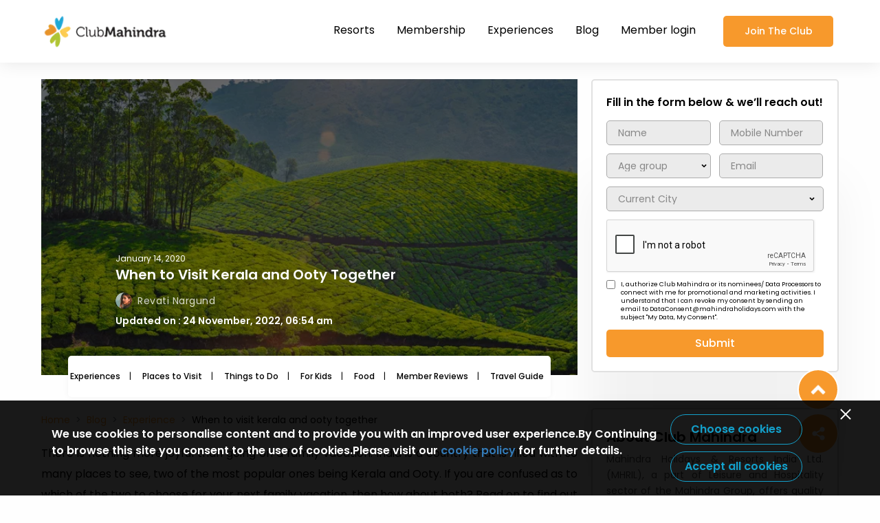

--- FILE ---
content_type: text/html; charset=UTF-8
request_url: https://www.clubmahindra.com/blog/experience/when-to-visit-kerala-and-ooty-together
body_size: 44111
content:
<!doctype html>
<html lang="en">

<head>
<!-- GA4 tracking code -->
<script async src="https://www.googletagmanager.com/gtag/js?id=G-NNFELT88G6"></script>
<script>
  window.dataLayer = window.dataLayer || [];
  function gtag(){dataLayer.push(arguments);}
  gtag('js', new Date());
  
  // Set the measurement ID for GA4
  gtag('config', 'G-NNFELT88G6', {
    'send_page_view': false // Disable automatic pageview tracking
  });
</script>

<!-- Google Tag Manager -->
<script>(function(w,d,s,l,i){w[l]=w[l]||[];w[l].push({'gtm.start':
new Date().getTime(),event:'gtm.js'});var f=d.getElementsByTagName(s)[0],
j=d.createElement(s),dl=l!='dataLayer'?'&l='+l:'';j.async=true;j.src=
'https://www.googletagmanager.com/gtm.js?id='+i+dl;f.parentNode.insertBefore(j,f);
})(window,document,'script','dataLayer','GTM-JTTC');</script>
<!-- End Google Tag Manager -->

<!-- Google Tag Manager -->
<script>(function(w,d,s,l,i){w[l]=w[l]||[];w[l].push({'gtm.start':
new Date().getTime(),event:'gtm.js'});var f=d.getElementsByTagName(s)[0],
j=d.createElement(s),dl=l!='dataLayer'?'&l='+l:'';j.async=true;j.src=
'https://www.googletagmanager.com/gtm.js?id='+i+dl;f.parentNode.insertBefore(j,f);
})(window,document,'script','dataLayer','GTM-TNNZ9V4');</script>
<!-- End Google Tag Manager -->

   <meta charset="UTF-8" />
   <meta http-equiv="X-UA-Compatible" content="IE=edge" />
   <meta name="viewport" content="width=device-width,initial-scale=1,maximum-scale=1" />
   <link href="https://www.clubmahindra.com/blog//assets/images/favicon.png" rel="icon" />
   <meta name="apple-mobile-web-app-status-bar-style" content="#374552">
   <meta name="google-site-verification" content="YGCR_Xy9Ylbjn6iGXVn3S2cGw8-i-MNXOC_73hHdJKI" />
   <meta name="title" content="When to Visit Kerala and Ooty Together | Club Mahindra">
   <meta name="description" content="&quot;There is nothing more joyful than going on a family vacation. India is a country that is filled with so many places to see, two of the most popular ones being Kerala and Ooty. If you are confused as to which of the two to choose for your next family vacation, then how about both? Read on to find out how you can visit Kerala with Ooty as well. Part 1: Kerala&quot;">
   <meta name="keywords" content="ooty tour,ooty points of interest,ooty travel guide,how to reach ooty,ooty tourist places,ooty tourism,Club Mahindra Derby Green Ooty,Club Mahindra Danish Villa Ooty,best time to visit ooty,things to do in ooty,places to visit in ooty,">
   <meta property="fb:app_id" content="113975298302" />
   <meta property="og:type" content="website">
   <meta property="og:title" content="When to Visit Kerala and Ooty Together | Club Mahindra">
   <meta property="og:url" content="https://www.clubmahindra.com/blog/experience/when-to-visit-kerala-and-ooty-together">
   <meta property="og:image" content="https://www.clubmahindra.com/blog/media/section_images/shuttersto-6611e41e36e513c.jpg">
   <meta property="og:description" content="&quot;There is nothing more joyful than going on a family vacation. India is a country that is filled with so many places to see, two of the most popular ones being Kerala and Ooty. If you are confused as to which of the two to choose for your next family vacation, then how about both? Read on to find out how you can visit Kerala with Ooty as well. Part 1: Kerala&quot;">
   <meta name="twitter:card" content="summary_large_image">
   <meta name="twitter:site" content="@clubmahindra">
   <meta name="twitter:title" content="When to Visit Kerala and Ooty Together | Club Mahindra">
   <meta name="twitter:description" content="&quot;There is nothing more joyful than going on a family vacation. India is a country that is filled with so many places to see, two of the most popular ones being Kerala and Ooty. If you are confused as to which of the two to choose for your next family vacation, then how about both? Read on to find out how you can visit Kerala with Ooty as well. Part 1: Kerala&quot;">
   <meta name="twitter:image"  content="https://www.clubmahindra.com/blog/media/section_images/shuttersto-6611e41e36e513c.jpg">

   <title>When to Visit Kerala and Ooty Together | Club Mahindra</title>
   <!-- mohan css -->
    <link
      href="https://www.clubmahindra.com/blog/assets/css/multilevel-menu.css?v=6.5"
      rel="stylesheet">
      <!-- <link
      href="https://www.clubmahindra.com/blog/assets/css/blog-style.css?v=6.5"
      rel="stylesheet"> -->
      <!--  -->
   <link
      href="https://www.clubmahindra.com/blog/assets/css/main.729a6728fc59d86e1926.css?v=1768368889"
      rel="stylesheet">
   <script type="text/javascript" src="https://www.clubmahindra.com/blog/assets/js/jquery-3.7.1.min.js"></script>
   <script type="text/javascript" src="https://www.clubmahindra.com/blog/assets/js/jquery-migrate-3.4.1.min.js"></script>
   <!-- <script type="text/javascript" src="https://www.clubmahindra.com/blog/assets/js/owl.carousel.js"></script> -->

   <script type="text/javascript" src="https://www.clubmahindra.com/blog/assets/js/jquery.validate.js"></script>
   <!-- <script type="text/javascript" src="https://www.clubmahindra.com/blog/assets/ajax/social_shares.js"></script> -->
   <script src="https://www.clubmahindra.com/blog/assets/js/main.e741f43935e21658cd34.js?v=6.5"></script>
<link rel="canonical" href="https://www.clubmahindra.com/blog/experience/when-to-visit-kerala-and-ooty-together">
   <script type="text/javascript">
      var csrf_token = '11cce3b57630b47e1ad82e66426545f4';
      var site_url = 'https://www.clubmahindra.com/blog/';
   </script>
   <script type="text/javascript" src="https://www.clubmahindra.com/blog/assets/js/common.js"></script>
   <script type="text/javascript" src="https://www.clubmahindra.com/blog/assets/js/GA4.js"></script>
   <script type="text/javascript" src="https://www.clubmahindra.com/blog/assets/js/cookiepolicy.js"></script>
   <link rel="stylesheet" href="https://www.clubmahindra.com/blog/assets/css/cookiepolicy.css?v=102">
<!--- gumlet  ------>

 <script type="text/javascript">
    window.GUMLET_CONFIG = {
      hosts: [{
	            current: "https://static.clubmahindra.com",
	            gumlet: "static-clubmahindra.gumlet.io"
	      },
	      {
	            current: "https://static2.clubmahindra.com",
	            gumlet: "static2-clubmahindra.gumlet.io"
	      },
	      {
	            current: "https://static3.clubmahindra.com",
	            gumlet: "static3-clubmahindra.gumlet.io"
	      },
	      {
	            current: "https://prospect-preprod.clubmahindra.com",
	            gumlet: "prospect-preprod.gumlet.io"
	      },
	      {
	            current: "http://prospect.clubmahindra.com",
	            gumlet: "prospect-clubmahindra.gumlet.io"
	      },
	      {
	            current: "https://www.clubmahindra.com",
	            gumlet: "clubmahindra.gumlet.io"
	      },
              {
               	    current: "https://prospectblog-security.clubmahindra.com/blog",
          	    gumlet: "prospectuat-clubmahindra-blog.gumlet.io"
              }
      ]
    };
    (function(){d=document;s=d.createElement("script");s.src="https://cdn.gumlet.com/gumlet.js/2.1/gumlet.min.js";s.async=1;d.getElementsByTagName("head")[0].appendChild(s);})();
</script>

 <!---- End gumlet ---->

<script type="text/javascript">
            (function() {
                        var script = document.createElement('script');
                        script.async = true;
                        script.src = 'https://cdn.notifyvisitors.com/js/clients/clubmahindra/clubmahindra.js';

                        var entry = document.getElementsByTagName('script')[0];
                        entry.parentNode.insertBefore(script, entry);
            })();
</script>

<!--- schema marckup --->

<script type="application/ld+json">
   
{
   "@context": "https://schema.org",
   "@type": "BlogPosting",
   "mainEntityOfPage": {
   "@type": "WebPage",
   "@id": "https://www.clubmahindra.com/blog/experience/when-to-visit-kerala-and-ooty-together"
   },
   "headline": "When to Visit Kerala and Ooty Together",
   "image": "",
   "author": {
   "@type": "Organization",
   "name": "CM Content Team"
   },
   "publisher": {
   "@type": "Organization",
   "name": "Club Mahindra",
   "logo": {
   "@type": "ImageObject",
   "url": "https://clubmahindra.gumlet.io/blog/assets/images/club-mahindra-blog-logo.png?w=1366&dpr=1.0"
   }
},
   "datePublished": "2018-05-07"
}
</script>

<script type="application/ld+json">

{

      "@context": "https://schema.org/",

      "@type": "BreadcrumbList",

      "itemListElement": [{

      "@type": "ListItem",

      "position": 1,

      "name": "Home",

      "item": "https://www.clubmahindra.com/"

      },{

      "@type": "ListItem",

      "position": 2,

      "name": "Blog",

      "item": "https://www.clubmahindra.com/blog"

      },{

      "@type": "ListItem",

      "position": 3,

      "name": "Experience",

      "item": "https://www.clubmahindra.com/blog/experience"

      },{

      "@type": "ListItem",

      "position": 4,

      "name": "When to visit kerala and ooty together",

      "item": ""

      }

]

}

</script>


<!--- End schema marckup  --->

</head>

<body data-barba="wrapper">
<!-- Google Tag Manager (noscript) -->
<noscript><iframe src="https://www.googletagmanager.com/ns.html?id=GTM-JTTC"
height="0" width="0" style="display:none;visibility:hidden"></iframe></noscript>
<!-- End Google Tag Manager (noscript) -->

<!-- Google Tag Manager (noscript) -->
<noscript><iframe src="https://www.googletagmanager.com/ns.html?id=GTM-TNNZ9V4"
height="0" width="0" style="display:none;visibility:hidden"></iframe></noscript>
<!-- End Google Tag Manager (noscript) -->


   <div class="wrapper indiv-page" data-barba="container"
      data-barba-namespace="home" id="playPopupYtVid">
      <header class="acc-header inernal-click height-menu" id="top-menu">
         <div class="container">
            <div class="di-flex main-flex">
               <a href="https://www.clubmahindra.com/" class="logo-box"><img
                    data-src="https://www.clubmahindra.com/blog//assets/images/club-mahindra-logo.png" src="https://www.clubmahindra.com/blog//assets/images/club-mahindra-logo.png" alt=""></a>
               <div class="all-in-one mobile-menu">
                  <div class="link-cotainer desk-menu">
                     <ul class="nav-bar">
                        <li class="nav-item">
                           <a target="_blank"  href="https://www.clubmahindra.com/resorts" class="link nav-acc-link" onclick="ClubMahindraGA4('top_navigation_clicked',this,'false')" title="Resorts" >Resorts</a>
                           <div class="sub-list">
                              <div class="di-flex">
                                 <div class="img-box">
                                    <figure>
                                       <img data-src="https://www.clubmahindra.com/blog//assets/images/IMAGE-RESIZE_350X350_ -04.jpg" src="https://www.clubmahindra.com/blog//assets/images/IMAGE-RESIZE_350X350_ -04.jpg"
                                          alt="">
                                       <figcaption class="content">
                                          <div class="text">
                                             <p>View all</p>
                                             <p class="header-title">140+</p>
                                             <p>Resorts</p>
                                          </div>
                                       </figcaption>
                                    </figure>
                                 </div>
                                 <div class="link-content">
                                    <!-- <p class="title">Resorts In India</p> -->
                                    <!-- <div class="nav-item"><a target="_blank" class="pos-top"
                                          href="https://www.clubmahindra.com/resorts/resorts-in-east" onclick="ClubMahindraGA4('top_navigation_clicked',this,'false')" title="Resorts" subheader="EAST (6)">EAST (6)</a></div>
                                    <div class="nav-item"><a target="_blank" class="pos-top"
                                          href="https://www.clubmahindra.com/resorts/resorts-in-north"  onclick="ClubMahindraGA4('top_navigation_clicked',this,'false')" title="Resorts" subheader="NORTH (15)">NORTH (15)</a></div>
                                    <div><a target="_blank" class="pos-top"
                                          href="https://www.clubmahindra.com/resorts/resorts-in-south"  onclick="ClubMahindraGA4('top_navigation_clicked',this,'false')" title="Resorts" subheader="SOUTH (23)">SOUTH (23)</a></div>
                                    <div><a target="_blank" class="pos-top" href="https://www.clubmahindra.com/resorts/resorts-in-west" onclick="ClubMahindraGA4('top_navigation_clicked',this,'false')" title="Resorts" subheader=">WEST">WEST
                                          (28)</a></div> -->
                                           <div class="mega_menu_inner">
                                       <p>
                                          <a class="title resort_heading" href="https://www.clubmahindra.com/resorts">Resorts In India</a>
                                       </p>
                                       <ul>
                                          <li> 
                                          <a class="ZoneClass" onclick="ClubMahindraGA4('top_navigation_clicked',this,'false')" zone="EAST" title="Resorts" subheader="EAST (9)" href="https://www.clubmahindra.com/resorts/resorts-in-east">EAST (9)</a>
                                          <ul class="sub-hover zone-resorts">

                                             <li class="StateClass" stateid="">
                                                <a href="https://www.clubmahindra.com/resorts/resorts-in-assam"> Assam </a>
                                                <ul class="sub-child-hover">
                                                   <li>
                                                   <a href="https://www.clubmahindra.com/our-resorts/summit-green-lake-tea-resort-spa">Summit Green Lake Tea Resort Spa</a>
                                                   </li>
                                             </ul>
                                             </li>
                                             <li class="StateClass" stateid="">
                                             <a href="https://www.clubmahindra.com/resorts/resorts-in-bihar"> Bihar </a>
                                             <ul class="sub-child-hover">
                                                <li>
                                                   <a href="https://www.clubmahindra.com/our-resorts/marasa-sarovar-premiere-bodhgaya">Marasa Sarovar Premiere</a>
                                                </li>
                                             </ul>
                                          </li>
                                                <li class="StateClass" stateid=""> <a href="https://www.clubmahindra.com/resorts/resorts-in-sikkim"> Sikkim </a> <ul class="sub-child-hover">
                                                   <li>
                                                      <a href="https://www.clubmahindra.com/our-resorts/club-mahindra-resort-in-gangtok-sikkim"> Club Mahindra Gangtok</a>
                                                   </li>
                                                   <li>
                                                      <a href="https://www.clubmahindra.com/our-resorts/club-mahindra-baiguney-resort-in-sikkim"> Club Mahindra Baiguney</a>
                                                   </li>
                                                   <li>
                                                      <a href="https://www.clubmahindra.com/our-resorts/le-vintuna-gangtok"> Le Vintuna Gangtok</a>
                                                   </li>
                                                   <li>
                                                      <a href="https://www.clubmahindra.com/our-resorts/chumbi-mountain-retreat-resort-spa">The Chumbi Mountain Retreat Pelling</a>
                                                   </li>
                                                </ul>
                                                </li>
                                                <!-- <li class="StateClass" stateid=""> <a href="https://www.clubmahindra.com/resorts/resorts-in-west-bengal"> West Bengal </a> -->
                                          <!-----
                                          <ul class="sub-child-hover">
                                                   <li>
                                                      <a href="https://www.clubmahindra.com/our-resorts/summit-hermon-spa-hotel-in-darjeeling"> Summit Hermon</a>
                                                   </li>
                                                   <li>
                                                      <a href="https://www.clubmahindra.com/our-resorts/summit-barsana-spa-resort-in-kalimpong-sikkim"> Summit Barsana</a>
                                                   </li>
                                                </ul>	
                                          --->
                                                <!-- </li> -->
                                             </ul>
                                          </li>
                                          <li>
                                          <a class="ZoneClass" onclick="ClubMahindraGA4('top_navigation_clicked',this,'false')" zone="NORTH" title="Resorts" subheader="NORTH (16)" href="https://www.clubmahindra.com/resorts/resorts-in-north">NORTH (16)</a>
                                          <ul class="sub-hover zone-resorts">
                                                <li class="StateClass" stateid=""> <a href="https://www.clubmahindra.com/resorts/resorts-in-himachal-pradesh">Himachal Pradesh</a>
                                                   <ul class="sub-child-hover">
                                                   <li>
                                                      <a href="https://www.clubmahindra.com/our-resorts/club-mahindra-dharamshala-resort-in-himachal-pradesh"> Club Mahindra Dharamshala Himachal Pradesh</a>
                                                   </li>
                                                   <li>
                                                      <a href="https://www.clubmahindra.com/our-resorts/club-mahindra-kandaghat-resort-in-shimla-himachal-pradesh"> Club Mahindra Kandaghat Shimla</a>
                                                   </li>
                                                   <li>
                                                      <a href="https://www.clubmahindra.com/our-resorts/club-mahindra-white-meadows-resort-in-manali-himachal-pradesh"> Club Mahindra White Meadows Manali</a>
                                                   </li>
                                                   <li>
                                                      <a href="https://www.clubmahindra.com/our-resorts/club-mahindra-snow-peaks-resort-in-manali-himachal-pradesh"> Club Mahindra Snow Peaks Manali</a>
                                                   </li>
                                                   <li>
                                                      <a href="https://www.clubmahindra.com/our-resorts/club-mahindra-mashobra-resort-in-himachal-pradesh"> Club Mahindra Shimla</a>
                                                   </li>
                                                   <li>
                                                      <a href="https://www.clubmahindra.com/our-resorts/club-mahindra-pristine-peaks-naldehra-resort-in-himachal-pradesh"> Club Mahindra Pristine Peaks Naldehra Shimla</a>
                                                   </li>
                                                   <li>
                                                      <a href="https://www.clubmahindra.com/our-resorts/club-mahindra-janjehli-himachal-pradesh"> Club Mahindra Janjehli</a>
                                                   </li>
                                                </ul>
                                                </li>
                                                <li class="StateClass" stateid=""> <a href="https://www.clubmahindra.com/resorts/resorts-in-uttarakhand"> Uttarakhand</a> <ul class="sub-child-hover">
                                                   <li>
                                                      <a href="https://www.clubmahindra.com/our-resorts/club-mahindra-mussoorie-resort-in-uttarakhand"> Club Mahindra Mussoorie</a>
                                                   </li>
                                                   <li>
                                                      <a href="https://www.clubmahindra.com/our-resorts/club-mahindra-binsar-valley-resort-in-uttarakhand"> Club Mahindra Binsar Valley Almora</a>
                                                   </li>
                                                   <li>
                                                      <a href="https://www.clubmahindra.com/our-resorts/club-mahindra-kanatal-resort-in-uttarakhand"> Club Mahindra Kanatal</a>
                                                   </li>
                                                   <!-- <li>
                                                      <a href="https://www.clubmahindra.com/our-resorts/club-mahindra-corbett-jungle-resort-in-uttarakhand"> Club Mahindra Corbett</a>
                                                   </li> -->
                                                   <li>
                                                      <a href="https://www.clubmahindra.com/our-resorts/club-mahindra-binsar-villa-in-uttarakhand"> Club Mahindra Binsar Villa Almora</a>
                                                   </li>
                                                   <li>
                                                      <a href="https://www.clubmahindra.com/our-resorts/club-mahindra-patkote"> Club Mahindra Patkote</a>
                                                   </li>
                                                </ul>
                                                </li>
                                                <li class="StateClass" stateid=""> <a href="https://www.clubmahindra.com/resorts/resorts-in-jammu-and-kashmir"> Jammu and Kashmir</a> <ul class="sub-child-hover">
                                                   <li>
                                                      <a href="https://www.clubmahindra.com/our-resorts/kashmir-houseboats-jammu-and-kashmir"> Kashmir House Boat Srinagar</a>
                                                   </li>
                                                   <li>
                                                      <a href="https://www.clubmahindra.com/our-resorts/white-house-zaznar">White House Zanzar</a>
                                                   </li>
                                                </ul>
                                                </li>
                                                <li class="StateClass" stateid=""> <a href="https://www.clubmahindra.com/resorts/resorts-in-uttar-pradesh">Uttar Pradesh</a> <ul class="sub-child-hover">
                                                   <li>
                                                      <a href="https://www.clubmahindra.com/our-resorts/saura-hotel-agra">Saura Hotel Agra</a>
                                                   </li>
                                                   <li>
                                                      <a href="https://www.clubmahindra.com/our-resorts/praveg-tent-city-ayodhya-brahma-kund">Praveg Tent City Ayodhya Brahma Kund</a>
                                                   </li>
                                                </ul>
                                                </li>
                                          <!---
                                                <li class="StateClass" stateid=""> <a href="https://www.clubmahindra.com/resorts/resorts-in-ladakh">Ladakh</a> 
                                       
                                          <ul class="sub-child-hover">
                                          <li>
                                                      <a href="https://www.clubmahindra.com/our-resorts/driftwood-ladakh"> The Driftwood Ladakh</a>
                                                   </li>
                                                </ul>
                                          
                                                </li>
                                          --->
                                                <li class="StateClass" stateid=""><a href="https://www.clubmahindra.com/resorts/resorts-in-punjab">Punjab</a> <ul class="sub-child-hover">
                                                   <li>
                                                      <a href="https://www.clubmahindra.com/our-resorts/fortune-ranjit-vihar"> Fortune Ranjit Vihar</a>
                                                   </li>
                                                </ul>
                                                </li>
                                             </ul>

                                          </li>
                                          <li>
                                          <a class="ZoneClass" onclick="ClubMahindraGA4('top_navigation_clicked',this,'false')" zone="SOUTH" title="Resorts" subheader="SOUTH (22)" href="https://www.clubmahindra.com/resorts/resorts-in-south">SOUTH (22)</a>
                                          <ul class="sub-hover zone-resorts">
                                                <li class="StateClass" stateid=""> <a href="https://www.clubmahindra.com/resorts/resorts-in-kerala"> Kerala</a> <ul class="sub-child-hover south-kerala-top">
                                                   <li>
                                                      <a href="https://www.clubmahindra.com/our-resorts/club-mahindra-mount-serene-munnar-resort-in-kerala"> Club Mahindra Mount Serene, Munnar</a>
                                                   </li>
                                                   <li>
                                                      <a href="https://www.clubmahindra.com/our-resorts/club-mahindra-munnar-resort-in-kerala"> Club Mahindra Munnar</a>
                                                   </li>
                                                   <li>
                                                      <a href="https://www.clubmahindra.com/our-resorts/club-mahindra-thekkady-resort-in-kerala"> Club Mahindra Thekkady</a>
                                                   </li>
                                                   <li>
                                                      <a href="https://www.clubmahindra.com/our-resorts/club-mahindra-ashtamudi-resort-in-kerala"> Club Mahindra Ashtamudi</a>
                                                   </li>
                                                   <li>
                                                      <a href="https://www.clubmahindra.com/our-resorts/club-mahindra-poovar-resort-in-kerala"> Club Mahindra Poovar</a>
                                                   </li>
                                                   <li>
                                                      <a href="https://www.clubmahindra.com/our-resorts/club-mahindra-cherai-beach-resort-in-kerala"> Club Mahindra Cherai, Kochi</a>
                                                   </li>
                                                   <li>
                                                      <a href="https://www.clubmahindra.com/our-resorts/vythiri-village-wayanad-resort-in-kerala"> Vythiri Village Wayanad</a>
                                                   </li>
                                                   <li>
                                                      <a href="https://www.clubmahindra.com/our-resorts/club-mahindra-arookutty-alappuzha-kerala"> Club Mahindra Arookutty, Alleppey</a>
                                                   </li>
                                                   <li>
                                                      <a href="https://www.clubmahindra.com/our-resorts/ramada-alleppey"> Ramada, Alleppey</a>
                                                   </li>
                                                </ul>
                                                </li>
                                                <li class="StateClass" stateid=""><a href="https://www.clubmahindra.com/resorts/resorts-in-puducherry">Puducherry</a> <ul class="sub-child-hover">
                                                   <li>
                                                      <a href="https://www.clubmahindra.com/our-resorts/club-mahindra-resort-puducherry-pondicherry-resort-in-tamil-nadu"> Club Mahindra Puducherry</a>
                                                   </li>
                                                </ul>
                                                </li>
                                                <li class="StateClass" stateid=""><a href="https://www.clubmahindra.com/resorts/resorts-in-karnataka">Karnataka</a> <ul class="sub-child-hover">
                                                   <li>
                                                      <a href="https://www.clubmahindra.com/our-resorts/club-mahindra-madikeri-resort-in-coorg-karnataka"> Club Mahindra Madikeri, Coorg</a>
                                                   </li>
                                                   <li>
                                                      <a href="https://www.clubmahindra.com/our-resorts/club-mahindra-virajpet-resort-in-karnataka"> Club Mahindra Virajpet, Coorg</a>
                                                   </li>
                                                   <li>
                                                      <a href="https://www.clubmahindra.com/our-resorts/vijayshree-resort-and-heritage-village-hampi-karnataka"> Vijayshree Resort &amp; Heritage Village</a>
                                                   </li>
                                                   <li>
                                                      <a href="https://www.clubmahindra.com/our-resorts/eagleton-golf-resort-in-bangalore-karnataka"> Eagleton Golf Resort, Bengaluru</a>
                                                   </li>
                                                   <li>
                                                      <a href="https://www.clubmahindra.com/our-resorts/the-golden-landmark-resort-in-mysore-karnataka"> Golden Landmark Resort</a>
                                                   </li>
                                                </ul>
                                                </li>
                                                <li class="StateClass" stateid=""><a href="https://www.clubmahindra.com/resorts/resorts-in-tamil-nadu">Tamil Nadu</a> <ul class="sub-child-hover">
                                                   <li>
                                                      <a href="https://www.clubmahindra.com/our-resorts/club-mahindra-danish-villa-resort-in-ooty-tamil-nadu"> Club Mahindra Danish Villa, Ooty</a>
                                                   </li>
                                                   <li>
                                                      <a href="https://www.clubmahindra.com/our-resorts/club-mahindra-derby-green-ooty-resort-in-tamil-nadu"> Club Mahindra Derby Green, Ooty</a>
                                                   </li>
                                                   <li>
                                                      <a href="https://www.clubmahindra.com/our-resorts/Le-poshe"> Le Poshe</a>
                                                   </li>
                                                   <li>
                                                      <a href="https://www.clubmahindra.com/our-resorts/amani-villas-10b">Amani Villa Coonoor</a>
                                                   </li>
                                                </ul>
                                                </li>
                                                <li class="StateClass" stateid=""><a href="https://www.clubmahindra.com/resorts/resorts-in-andaman-and-nicobar-islands">Andaman and Nicobar Islands</a> <ul class="sub-child-hover">
                                                   <li>
                                                      <a href="https://www.clubmahindra.com/our-resorts/symphony-palms-havelock-island"> Symphony Palms, Havelock Island</a>
                                                   </li>
                                                   <li>
                                                      <a href="https://www.clubmahindra.com/our-resorts/symphony-summer-sands-neil-island"> Symphony Summer Sands, Neil Island</a>
                                                   </li>
                                                   <li>
                                                      <a href="https://www.clubmahindra.com/our-resorts/symphony-samudra-port-blair"> Symphony Samudra Port Blair</a>
                                                   </li>
                                                </ul>
                                                </li>
                                                <li class="StateClass" stateid=""><a href="https://www.clubmahindra.com/resorts/resorts-in-andhra-pradesh">Andhra Pradesh</a> <ul class="sub-child-hover">
                                                   <li>
                                                      <a href="https://www.clubmahindra.com/our-resorts/starlit-suites"> Starlit Suites</a>
                                                   </li>
                                                   <li>
                                                      <a href=" https://www.clubmahindra.com/our-resorts/dindi-rvr-godavari-club-mahindra-associate-resort">Dindi RVR, on the Godavari, A Club Mahindra Associate Resort</a>
                                                   </li>
                                                </ul>
                                                </li>
                                          </ul>
                                          </li>
                                          <li> 
                                          <a class="ZoneClass" onclick="ClubMahindraGA4('top_navigation_clicked',this,'false')" zone="WEST" title="Resorts" subheader="WEST (39)" href="https://www.clubmahindra.com/resorts/resorts-in-west">WEST (39)</a>
                                          <ul class="sub-hover zone-resorts">
                                             <li class="StateClass" stateid=""><a href="https://www.clubmahindra.com/resorts/resorts-in-gujarat">Gujarat</a> <ul class="sub-child-hover">
                                                <li>
                                                   <a href="https://www.clubmahindra.com/our-resorts/kensville-golf-club-resort-in-ahmedabad"> Club Mahindra Kensville Golf Resort</a>
                                                </li>
                                                <li>
                                                   <a href="https://www.clubmahindra.com/our-resorts/club-mahindra-gir-jungle-resort-in-gujarat"> Club Mahindra Gir</a>
                                                </li>
                                                <li>
                                                   <a href="https://www.clubmahindra.com/our-resorts/club-mahindra-dwarka-resort-in-gujarat"> Club Mahindra Dwarka</a>
                                                </li>
                                                <!-- <li>
                                                   <a href="https://www.clubmahindra.com/our-resorts/boulevard-9-luxury-resort-and-spa-in-nadiad-gujarat"> Boulevard 9 Nadiad</a>
                                                </li> -->
                                                <li>
                                                   <a href="https://www.clubmahindra.com/our-resorts/club-mahindra-netrang-gujarat"> Club Mahindra Netrang</a>
                                                </li>
                                                <li>
                                                   <a href="https://www.clubmahindra.com/our-resorts/bhanu-fern-forest-resort-spa-jambughoda"> Bhanu The Fern Forest Resort Jambughoda</a>
                                                </li>
                                                <li>
                                                   <a href="https://www.clubmahindra.com/our-resorts/club-mahindra-pavagadh-resort">Club Mahindra Pavagadh Resort</a>
                                                </li>
                                                </ul>
                                             </li>
                                             <li class="StateClass" stateid=""><a href="https://www.clubmahindra.com/resorts/resorts-in-rajasthan">Rajasthan</a> <ul class="sub-child-hover west-rajasthan-top">
                                                <li>
                                                   <a href="https://www.clubmahindra.com/our-resorts/club-mahindra-udaipur-resort-in-rajasthan"> Club Mahindra Udaipur</a>
                                                </li>
                                                <li>
                                                   <a href="https://www.clubmahindra.com/our-resorts/club-mahindra-jaisalmer-resort-in-rajasthan"> Club Mahindra Jaisalmer</a>
                                                </li>
                                                <li>
                                                   <a href="https://www.clubmahindra.com/our-resorts/club-mahindra-kumbhalgarh-resort-in-rajasthan"> Club Mahindra Kumbhalgarh</a>
                                                </li>
                                                <!-- <li>
                                                   <a href="https://www.clubmahindra.com/our-resorts/club-mahindra-pratap-niwas-resort-in-jodhpur-rajasthan"> Pratap Niwas Palace Jodhpur</a>
                                                </li> -->
                                                <li>
                                                   <a href="https://www.clubmahindra.com/our-resorts/club-mahindra-resort-in-jaipur"> Club Mahindra Jaipur</a>
                                                </li>
                                                <li>
                                                   <a href="https://www.clubmahindra.com/our-resorts/hotel-aravali-mount-abu"> Hotel Aravali, Mount Abu</a>
                                                </li>
                                                <!-- <li>
                                                   <a href="https://www.clubmahindra.com/our-resorts/clarks-safari-pushkar"> Clarks Safari Pushkar</a>
                                                </li> -->
                                                <li>
                                                   <a href="https://www.clubmahindra.com/our-resorts/hummingbird-resorts"> Hummingbird Resorts</a>
                                                </li>
                                                <!-- <li>
                                                   <a href="https://www.clubmahindra.com/our-resorts/clarks-safari-ranthambore"> Clarks Safari Ranthambore</a>
                                                </li> -->
                                                <li>
                                                   <a href="https://www.clubmahindra.com/our-resorts/hotel-tiger-kingdom"> Hotel Tiger Kingdom</a>
                                                </li>
                                                <li>
                                                   <a href="https://www.clubmahindra.com/our-resorts/club-mahindra-nature-resort"> Club Mahindra Nature Resort</a>
                                                </li>
                                                <!--  -->
                                                <li>
                                                   <a href="https://www.clubmahindra.com/our-resorts/pushkar-fort"> Club Mahindra Pushkar Fort</a>
                                                </li>
                                                <li>
                                                   <a href="https://www.clubmahindra.com/our-resorts/club-mahindra-bharatpur"> Club Mahindra Bharatpur</a>
                                                </li>
                                                
                                                </ul>
                                             </li>
                                             <li class="StateClass" stateid=""><a href="https://www.clubmahindra.com/resorts/resorts-in-madhya-pradesh">Madhya Pradesh</a> <ul class="sub-child-hover">
                                                <li>
                                                   <a href="https://www.clubmahindra.com/our-resorts/club-mahindra-kanha-jungle-resort-in-madhya-pradesh"> Club Mahindra Kanha</a>
                                                </li>
                                                <li>
                                                   <a href="https://www.clubmahindra.com/our-resorts/club-mahindra-bundela-jungle-resort-in-bandhavgarh-madhya-pradesh"> Bundela Resort Bandhavgarh</a>
                                                </li>
                                                <li>
                                                   <a href="https://www.clubmahindra.com/our-resorts/club-mahindra-bundela-resort-in-khajuraho-madhya-pradesh"> Bundela Resort Khajuraho</a>
                                                </li>
                                                </ul>
                                             </li>

                                             <li class="StateClass" stateid=""><a href="https://www.clubmahindra.com/resorts/resorts-in-maharashtra">Maharashtra </a><ul class="sub-child-hover west-mh-top"><a href="https://www.clubmahindra.com/resorts/resorts-in-maharashtra">
                                                </a><li><a href="https://www.clubmahindra.com/resorts/resorts-in-maharashtra">
                                                   </a><a href="https://www.clubmahindra.com/our-resorts/club-mahindra-hatgad-resort-in-maharashtra"> Club Mahindra Hatgad</a>
                                                </li>
                                                <li>
                                                   <a href="https://www.clubmahindra.com/our-resorts/club-mahindra-sherwood-resort-in-mahabaleshwar-maharashtra"> Club Mahindra Sherwood Mahabaleshwar</a>
                                                </li>
                                                <li>
                                                   <a href="https://www.clubmahindra.com/our-resorts/club-mahindra-saj-resort-in-mahabaleshwar-maharashtra"> Club Mahindra Saj Mahabaleshwar</a>
                                                </li>
                                                <li>
                                                   <a href="https://www.clubmahindra.com/our-resorts/club-mahindra-alibaug"> Club Mahindra Alibaug</a>
                                                </li>
                                                <li>
                                                   <a href="https://www.clubmahindra.com/our-resorts/club-mahindra-tungi-resort-lonavala"> Club Mahindra Tungi Lonavala</a>
                                                </li>
                                                <li>
                                                   <a href="https://www.clubmahindra.com/our-resorts/forest-escape-koyna"> Forest Escape Koyna</a>
                                                </li>
                                                <li>
                                                   <a href="https://www.clubmahindra.com/our-resorts/riverside-county-resort-amba-ghat"> Riverside County Resort Amba Ghat</a>
                                                </li>
                                                <li>
                                                   <a href="https://www.clubmahindra.com/our-resorts/imagicaa-hotel-khopoli"> Imagicaa Hotel</a>
                                                </li>
                                                <li>
                                                   <a href="https://www.clubmahindra.com/our-resorts/tropicana-villas-alibaug"> Tropicana Villa Alibaug</a>
                                                </li>
                                                <li>
                                                   <a href="https://www.clubmahindra.com/our-resorts/dulwich-estate"> Dulwich Estate</a>
                                                </li>
                                                </ul>
                                             </li>
                                             <li class="StateClass" stateid=""><a href="https://www.clubmahindra.com/resorts/resorts-in-goa">Goa</a> <ul class="sub-child-hover west-goa-top">
                                                <li>
                                                   <a href="https://www.clubmahindra.com/our-resorts/club-mahindra-acacia-palms-resort-in-goa"> Club Mahindra Acacia Palms</a>
                                                </li>
                                                <li>
                                                   <a href="https://www.clubmahindra.com/our-resorts/club-mahindra-emerald-palms-resort-in-goa"> Club Mahindra Emerald Palms</a>
                                                </li>
                                                <li>
                                                   <a href="https://www.clubmahindra.com/our-resorts/club-mahindra-varca-beach-resort-in-goa"> Club Mahindra Varca</a>
                                                </li>
                                                <li>
                                                   <a href="https://www.clubmahindra.com/our-resorts/club-mahindra-assonora-goa"> Club Mahindra Assonora</a>
                                                </li>
                                                <li>
                                                   <a href="https://www.clubmahindra.com/our-resorts/courtyard-villa-goa"> Courtyard Villa</a>
                                                </li>
                                                <li>
                                                   <a href="https://www.clubmahindra.com/our-resorts/orchard-villa-goa"> Orchard Villa</a>
                                                </li>
                                                <li>
                                                   <a href="https://www.clubmahindra.com/our-resorts/river-villa-goa"> River Villa</a>
                                                </li>
                                                <li>
                                                   <a href="https://www.clubmahindra.com/our-resorts/aroha-palms-majestic-bardez-goa">Aroha Palms Majestic Resort</a>
                                                </li>
                                                <li>
                                                   <a href="https://www.clubmahindra.com/our-resorts/igreha-villa-b-siolim-goa">Igreha Villa B, Siolim, Goa Resort</a>
                                                </li>
                                                <li>
                                                   <a href="https://www.clubmahindra.com/our-resorts/igreha-villa-c-siolim-goa">Igreha Villa C, Siolim, Goa Resort</a>
                                                </li>
                                                <li>
                                                   <a href="https://www.clubmahindra.com/our-resorts/aroha-palms-grande-bardez-goa">Aroha Palms Grande Resort</a>
                                                </li>
                                                <!-- <li>
                                                   <a href="https://www.clubmahindra.com/our-resorts/igreha-villa-f-siolim-goa">Igreha Villa F, Siolim, Goa Resort</a>
                                                </li> -->
                                                <li>
                                                   <a href="https://www.clubmahindra.com/our-resorts/ishavilas">Ishavilas Siolim Goa Resort</a>
                                                </li>
                                                <li>
                                                   <a href="https://www.clubmahindra.com/our-resorts/monforte-villa-f">Monforte Villa</a>
                                                </li>
                                                <li>
                                                   <a href="https://www.clubmahindra.com/our-resorts/moira-volume-001">The Moira Villa</a>
                                                </li>
                                                </ul>
                                             </li>
                                             <li class="StateClass" stateid=""> <a href="https://www.clubmahindra.com/resorts/resorts-in-daman-and-diu">Daman and Diu</a> <ul class="sub-child-hover">
                                                <!-- <li>
                                                   <a href="https://www.clubmahindra.com/our-resorts/azzaro-resorts-and-spa-in-diu"> Azzaro Resorts &amp; Spa Diu</a>
                                                </li> -->
                                                <!-- <li>
                                                   <a href="https://www.clubmahindra.com/our-resorts/devka-beach-resort-daman"> Devka Beach Resort</a>
                                                </li> -->
                                                <li>
                                                   <a href="https://www.clubmahindra.com/our-resorts/praveg-beach-resort-daman-jampore">Praveg Beach Resort Jampore Daman</a>
                                                </li>
                                                <li>
                                                   <a href="https://www.clubmahindra.com/our-resorts/praveg-beach-resort-daman-lighthouse">Praveg Beach Resort Lighthouse Daman</a>
                                                </li>
                                                <li>
                                                   <a href="https://www.clubmahindra.com/our-resorts/praveg-beach-resort-chakratirth">Praveg Beach Resort Chakratirth Diu</a>
                                                </li>
                                                <li>
                                                   <a href="https://www.clubmahindra.com/our-resorts/praveg-beach-resort-diu-nagoa">Praveg Beach Resort Nagoa Diu</a>
                                                </li>
                                                </ul>
                                             </li>
                                          </ul>
                                          </li>
                                       </ul>
                                    </div>
                          <!--  -->
                                 </div>
                                 <!-- 2 -->
                               <div class="link-content">
                                   <div class="mega_menu_inner">
                                       <p>
                                          <a class="title resort_heading" href="/resorts/terrain">Terrain</a>
                                       </p>
                                       <ul>
                                          <li class="terrain-menu-cls"><a href="/resorts/terrain/hill-station-resorts">Hill Station (14)</a>
                                       
                                             <!-- <ul class="sub-hover">
                                                <li><a href="https://www.clubmahindra.com/resorts/resorts-in-east/hill station">East</a></li>
                                                <li><a href="https://www.clubmahindra.com/resorts/resorts-in-west/hill station">West</a></li>
                                                <li><a href="https://www.clubmahindra.com/resorts/resorts-in-north/hill station">North</a></li>
                                                <li><a href="https://www.clubmahindra.com/resorts/resorts-in-south/hill station">South</a></li>
                                                
                                             </ul> -->
                                          </li>

                                          <li class="terrain-menu-cls"><a href="/resorts/terrain/himalayan-resorts">Himalayan (2)</a>
                                             <!-- <ul class="sub-hover">
                                                <li><a href="https://www.clubmahindra.com/resorts/resorts-in-east/himalayan">East</a></li>
                                                <li><a href="https://www.clubmahindra.com/resorts/resorts-in-north/himalayan">North</a></li>
                                                
                                             </ul> -->
                                          </li>

                                          <li class="terrain-menu-cls"><a href="/resorts/terrain/beach-resorts">Beach (2)</a>
                                             <!-- <ul class="sub-hover">
                                                <li><a href="https://www.clubmahindra.com/resorts/resorts-in-west/beach">West</a></li>
                                                <li><a href="https://www.clubmahindra.com/resorts/resorts-in-south/beach">South</a></li>
                                                
                                             </ul> -->
                                          </li>

                                          <li class="terrain-menu-cls"> <a href="/resorts/terrain/city-resorts">City (1)</a>
                                             <!-- <ul class="sub-hover">
                                                <li><a href="https://www.clubmahindra.com/resorts/resorts-in-west/city">West</a></li>    
                                             </ul> -->
                                          </li>
                                          
                                          <li class="terrain-menu-cls"><a href="/resorts/terrain/desert-resorts">Desert (1)</a>
                                             <!-- <ul class="sub-hover">
                                                <li><a href=" https://www.clubmahindra.com/resorts/resorts-in-west/desert">West</a></li>
                                                
                                                
                                             </ul> -->
                                          </li>

                                          <li class="terrain-menu-cls"><a href="/resorts/terrain/jungle-resorts">Jungle (4)</a>
                                             <!-- <ul class="sub-hover">
                                                <li><a href="https://www.clubmahindra.com/resorts/resorts-in-east/jungle">East</a></li>
                                                <li><a href="https://www.clubmahindra.com/resorts/resorts-in-west/jungle">West</a></li>
                                                <li><a href="https://www.clubmahindra.com/resorts/resorts-in-north/jungle">North</a></li>
                                                <li><a href="https://www.clubmahindra.com/resorts/resorts-in-south/jungle">South</a></li>
                                                
                                                
                                             </ul> -->
                                          </li>

                                          <li class="terrain-menu-cls"><a href="/resorts/terrain/waterfront-resorts"> Waterfront (4)</a>
                                             <!-- <ul class="sub-hover">
                                                <li><a href="https://www.clubmahindra.com/resorts/resorts-in-east/waterfront">East</a></li>
                                                <li><a href="https://www.clubmahindra.com/resorts/resorts-in-east/waterfront">West</a></li>
                                                <li><a href="https://www.clubmahindra.com/resorts/resorts-in-north/waterfront">North</a></li>
                                                <li><a href=" https://www.clubmahindra.com/resorts/resorts-in-south/waterfront">South</a></li>
                                                
                                                
                                             </ul> -->
                                          </li>

                                       </ul>  
                                  </div>
                              </div>
                                  <!-- 3 -->
                                   <div class="link-content">
                                       <div class="mega_menu_inner">
                                          <a class="title resort_heading" href="https://www.clubmahindra.com/resorts/international-resorts">International Resorts</a>
                                          <ul>
                                             <li>
                                             <a onclick="ClubMahindraGA4('top_navigation_clicked',this,'false')" title="Resorts" subheader="ASIA (22)" href="https://www.clubmahindra.com/resorts/international-resorts/asia">ASIA (22)</a>
                                             </li>
                                             <li class="left-sub-hover">
                                             <a onclick="ClubMahindraGA4('top_navigation_clicked',this,'false')" title="Resorts" subheader="EUROPE (15)" href="https://www.clubmahindra.com/resorts/international-resorts/europe">EUROPE (2)</a>
                                             <!-- mohan code for finland -->
                                             <ul class="sub-hover zone-resorts international-left-sub-hover">

                                             <!-- 2 -->
                                             <li class="StateClass" stateid="">
                                             Georgia
                                                <ul class="sub-child-hover">
                                                <li>
                                                   <a href="https://www.clubmahindra.com/our-resorts/royal-tulip-hotel-and-casino-tbilisi">Royal Tulip Hotel and Casino Tbilisi, Georgia</a>
                                                </li>
                                             </ul>
                                          </li>
                                          <!-- 3 -->
                                             
                                                <!-- 5 -->
                                             
                                             </ul>
                                             <!-- end code -->
                                             </li>
                                             <li>
                                             <a onclick="ClubMahindraGA4('top_navigation_clicked',this,'false')" title="Resorts" subheader="Middle East (1)" href="https://www.clubmahindra.com/our-resorts/club-mahindra-arabian-dreams-resort-in-dubai-uae">Middle East (1)</a>
                                             <ul class="sub-hover">
                                                <!-- <li>Nav1</li><li>Navvvvvvvv2</li><li>Nav1 two three fource
                                                               <ul class="sub-child-hover"><li>Sub Nav11</li><li>Subcommnnnn new listing </li></ul></li><li>Nav1</li> -->
                                             </ul>
                                             </li>
                                             <li>
                                             <a onclick="ClubMahindraGA4('top_navigation_clicked',this,'false')" title="Resorts" subheader="AFRICA (1)" href="https://www.clubmahindra.com/resorts/international-resorts/africa">AFRICA (1)</a>
                                             </li>
                                          </ul>
                                       </div>
                                   </div>
                                   <!-- 4 -->
                                 <div class="link-content">
                                    <!-- <p class="title">International Resorts</p>
                                    <div class="nav-item"><a target="_blank" class="pos-top"
                                          href="https://www.clubmahindra.com/resorts/international-resorts/america" onclick="ClubMahindraGA4('top_navigation_clicked',this,'false')" title="Resorts" subheader="United States of America (10)">United
                                          States of America (10)</a>
                                    </div>
                                    <div class="nav-item"><a target="_blank" class="pos-top"
                                          href="https://www.clubmahindra.com/resorts/international-resorts/asia" onclick="ClubMahindraGA4('top_navigation_clicked',this,'false')" title="Resorts" subheader="ASIA">ASIA
                                          </a>
                                    </div>
                                    <div><a target="_blank" class="pos-top"
                                          href="https://www.clubmahindra.com/resorts/international-resorts/europe" onclick="ClubMahindraGA4('top_navigation_clicked',this,'false')" title="Resorts" subheader="EUROPE(14)">EUROPE
                                          (14)</a>
                                    </div>
                                    <div><a target="_blank" class="pos-top"
                                          href="https://www.clubmahindra.com/our-resorts/club-mahindra-arabian-dreams-resort-in-dubai-uae" onclick="ClubMahindraGA4('top_navigation_clicked',this,'false')" title="Resorts" subheader="Middle East (1)">Middle
                                          East (1)</a>
                                    </div> -->

                                    <!--  -->
                                    <div class="mega_menu_inner">
                                       <a class="title resort_heading" href="/resorts/holiday-club-resorts">Holiday Club Resorts</a>
                                       <ul>
                                          <li class="terrain-menu-cls finland-left-sub-hover"> Finland (7)
                                             <ul class="sub-hover">
                                             <li>
                                                <a href="https://www.clubmahindra.com/our-resorts/holiday-club-caribia-turku-resort-in-finland">Holiday Club Turun Caribia, Turku, Finland</a>
                                             </li>
                                             <!-- 2 -->
                                             <li>
                                             <a href="https://www.clubmahindra.com/our-resorts/holiday-club-katinkulta-resort-in-finland">Holiday Club Katinkulta, Finland</a>
                                             </li>
                                             <!-- 3 -->
                                             <li>
                                             <a href="https://www.clubmahindra.com/our-resorts/holiday-club-kuusamon-tropiikki-resort-in-finland">Holiday Club Kuusamon Tropiikki, Finland</a>
                                             </li>
                                             <!-- 4 -->
                                             <li>
                                             <a href="https://www.clubmahindra.com/our-resorts/holiday-club-saariselka-resort-in-finland">Holiday Club Saariselka, Finland</a>
                                             </li>
                                             <!-- 5 -->
                                             <li>
                                             <a href="https://www.clubmahindra.com/our-resorts/holiday-club-saimaa-resort-in-finland">Holiday Club Saimaan Rauha</a>
                                             </li>
                                             <!-- 6 -->
                                             <li>
                                             <a href="https://www.clubmahindra.com/our-resorts/holiday-club-tampereen-kylpyla-resort-in-finland">Holiday Club Tampereen Kehraamo, Finland</a>
                                             </li>
                                             <!-- 7 -->
                                             <li>
                                             <a href="https://www.clubmahindra.com/our-resorts/holiday-club-vierumaki">Holiday Club Vierumaki, Finland</a>
                                             </li>
                                          </ul>
                                       </li>

                                       <li class="terrain-menu-cls swedan-left-sub-hover"> Sweden (1)
                                          <ul class="sub-hover">
                                          <li>
                                             <a href="https://www.clubmahindra.com/our-resorts/holiday-club-are-resort-in-sweden"> Holiday Club Åre, Sweden</a>
                                          </li>
                                          </ul>
                                       </li>

                                       <li class="terrain-menu-cls spane-left-sub-hover"> Spain (4)
                                          <ul class="sub-hover">
                                          <li>
                                             <a href="https://www.clubmahindra.com/our-resorts/holiday-club-vista-amadores-resort-in-spain"> Holiday Club Vista Amadores</a>
                                          </li>
                                          <li>
                                             <a href="https://www.clubmahindra.com/our-resorts/holiday-club-jardin-amadores-spain"> Holiday Club Jardin Amadores</a>
                                          </li>
                                          <li>
                                             <a href="https://www.clubmahindra.com/our-resorts/holiday-club-puerto-calma-spain"> Holiday Club Puerto Calma</a>
                                          </li>
                                          <li>
                                             <a href="https://www.clubmahindra.com/our-resorts/holiday-club-sol-amadores-spain"> Holiday Club Sol Amadores</a>
                                          </li>
                                          </ul>
                                       </li>

                                       </ul>
                                    </div>
                                    <!--  -->
                                 </div>
                              </div>
                           </div>
                        </li>
                        <li class="nav-item"><a onclick="ClubMahindraGA4('top_navigation_clicked',this,'false')" title="Membership" target="_blank" class="link nav-acc-link"
                              href="https://www.clubmahindra.com/memberships">Membership</a></li>
                        <li class="nav-item">
                           <a target="_blank" class="link nav-acc-link" href="https://www.clubmahindra.com/experiences" onclick="ClubMahindraGA4('top_navigation_clicked',this,'false')" title="Experiences">Experiences</a>
                           <div class="sub-list">
                              <div class="di-flex">
                                 <div class="img-box">
                                    <figure>
                                       <img src="https://www.clubmahindra.com/blog//assets/images/Hot-Air-Balloon-Resized.jpg"
                                          alt="">
                                       <figcaption class="content">
                                          <div class="text">
                                             <p>View all</p>
                                             <p class="header-title">2000+</p>
                                             <p>Experiences</p>
                                          </div>
                                       </figcaption>
                                    </figure>
                                 </div>
                                 <!-- <div class="link-content">
                                    <div class="nav-item"><a target="_blank" class="pos-top"
                                          href="https://www.clubmahindra.com/experiences/category/mesmerising" onclick="ClubMahindraGA4('top_navigation_clicked',this,'false')" title="Experiences" subheader="Stay Experiences">Stay
                                          Experiences</a></div>
                                    <div><a target="_blank" class="pos-top"
                                          href="https://www.clubmahindra.com/experiences/category/unique-experience" onclick="ClubMahindraGA4('top_navigation_clicked',this,'false')" title="Experiences" subheader="Signature Experiences">Signature Experiences</a></div>
                                    <div><a target="_blank" class="pos-top"
                                          href="https://www.clubmahindra.com/experiences/category/indulge-your-senses" onclick="ClubMahindraGA4('top_navigation_clicked',this,'false')" title="Experiences" subheader="Indulge Your Senses">Indulge
                                          Your Senses</a></div>
                                    <div><a target="_blank" class="pos-top"
                                          href="https://www.clubmahindra.com/experiences/category/happy-hub" onclick="ClubMahindraGA4('top_navigation_clicked',this,'false')" title="Experiences" subheader="Children Love These">Children Love
                                          These</a></div>
                                    <div><a target="_blank" class="pos-top"
                                          href="https://www.clubmahindra.com/experiences/category/funandfood" onclick="ClubMahindraGA4('top_navigation_clicked',this,'false')" title="Experiences" subheader="Dining Experiences">Dining
                                          Experiences</a></div>
                                    <div><a target="_blank" class="pos-top" href="https://www.clubmahindra.com/magicstream/" onclick="ClubMahindraGA4('top_navigation_clicked',this,'false')" title="Experiences" subheader="Magic Stream">Magic
                                          Stream</a></div>
                                 </div>
                                 <div class="link-content">
                                    <p class="title">'Only At Club Mahindra' Experiences</p>
                                    <div class="nav-item"><a target="_blank" class="pos-top"
                                          href="https://www.clubmahindra.com/experiences/Food" onclick="ClubMahindraGA4('top_navigation_clicked',this,'false')" title="Experiences" subheader="Junior Chef">Junior Chef</a></div>
                                    <div class="nav-item"><a target="_blank" class="pos-top"
                                          href="https://www.clubmahindra.com/experiences/tea-chef" onclick="ClubMahindraGA4('top_navigation_clicked',this,'false')" title="Experiences" subheader="Tea with Chef">Tea with Chef</a></div>
                                    <div><a target="_blank" class="pos-top"
                                          href="https://www.clubmahindra.com/experiences/svaastha-spa" onclick="ClubMahindraGA4('top_navigation_clicked',this,'false')" title="Experiences" subheader="Svaastha Spa">Svaastha
                                                Spa</a></a>
                                    </div>
                                    <div><a target="_blank" class="pos-top"
                                          href="https://www.clubmahindra.com/experiences/acacia-grill" onclick="ClubMahindraGA4('top_navigation_clicked',this,'false')" title="Experiences" subheader="Acacia Grill">Acacia Grill</a>
                                    </div>
                                    <div><a target="_blank" class="pos-top"
                                          href="https://www.clubmahindra.com/experiences/yoga-session" onclick="ClubMahindraGA4('top_navigation_clicked',this,'false')" title="Experiences" subheader="Yoga Session">Yoga Session</a>
                                    </div>
                                    <div><a target="_blank" class="pos-top"
                                          href="https://www.clubmahindra.com/experiences/trampoline" onclick="ClubMahindraGA4('top_navigation_clicked',this,'false')" title="Experiences" subheader="Trampoline">Trampoline</a></div>
                                    <div><a target="_blank" class="pos-top" href="https://www.clubmahindra.com/experiences/hawa-mahal" onclick="ClubMahindraGA4('top_navigation_clicked',this,'false')" title="Experiences" subheader="Hawa Mahal">Hawa
                                          Mahal</a></div>
                                    <div><a target="_blank" class="pos-top" href="https://www.clubmahindra.com/experiences/jal-mahal" onclick="ClubMahindraGA4('top_navigation_clicked',this,'false')" title="Experiences" subheader="Jal Mahal">Jal
                                          Mahal</a></div>
                                 </div> -->
                                 <!-- mohan experience -->
                                  <!-- 2 -->
                                  <div class="link-content experience">
                                    <div class="mega_menu_inner">
        <a onclick="ClubMahindraGA4('top_navigation_clicked',this,'false')" title="Experiences" subheader="Restaurants" href="https://www.clubmahindra.com/restaurants/" target="_blank" class="resort_heading">Restaurants</a>
                    <a onclick="ClubMahindraGA4('top_navigation_clicked',this,'false')" title="Experiences" subheader="Stay Experiences" href="https://www.clubmahindra.com/experiences/category/mesmerising" class="resort_heading">Stay Experiences</a>
                    <a onclick="ClubMahindraGA4('top_navigation_clicked',this,'false')" title="Experiences" subheader="Signature Experiences" href="https://www.clubmahindra.com/experiences/category/unique-experience" class="resort_heading">Signature Experiences</a>
                    <a onclick="ClubMahindraGA4('top_navigation_clicked',this,'false')" title="Experiences" subheader="Restaurants &amp; Spa" href="https://www.clubmahindra.com/experiences/category/indulge-your-senses" class="resort_heading">Restaurants &amp; Spa</a>
                    <a onclick="ClubMahindraGA4('top_navigation_clicked',this,'false')" title="Experiences" subheader="Happy Hub" href="https://www.clubmahindra.com/experiences/category/happy-hub" class="resort_heading">Happy Hub</a>
                    <a onclick="ClubMahindraGA4('top_navigation_clicked',this,'false')" title="Experiences" subheader="Dining Experiences" href="https://www.clubmahindra.com/experiences/category/funandfood" class="resort_heading">Dining Experiences</a>
                <a onclick="ClubMahindraGA4('top_navigation_clicked',this,'false')" title="Experiences" subheader="Magic Stream" href="https://www.clubmahindra.com/magicstream/" target="_blank" class="resort_heading">Magic Stream</a>
    </div>
                                  </div>
                                  <!-- 3 -->
                                   <div class="link-content experience">
                                    <div class="mega_menu_inner">
    <p><a class="resort_heading" href="#">'Only At Club Mahindra' Experiences</a></p>    <ul>
                    <li><a onclick="ClubMahindraGA4('top_navigation_clicked',this,'false')" title="Experiences" subheader="Junior Chef" href="https://www.clubmahindra.com/experiences/Food">Junior Chef</a></li>
                    <li><a onclick="ClubMahindraGA4('top_navigation_clicked',this,'false')" title="Experiences" subheader="Tea with Chef" href="https://www.clubmahindra.com/experiences/tea-chef">Tea with Chef</a></li>
                    <li><a onclick="ClubMahindraGA4('top_navigation_clicked',this,'false')" title="Experiences" subheader="Svaastha Spa" href="https://www.clubmahindra.com/experiences/svaastha-spa">Svaastha Spa</a></li>
                    <li><a onclick="ClubMahindraGA4('top_navigation_clicked',this,'false')" title="Experiences" subheader="Acacia Grill" href="https://www.clubmahindra.com/experiences/acacia-grill">Acacia Grill</a></li>
                    <li><a onclick="ClubMahindraGA4('top_navigation_clicked',this,'false')" title="Experiences" subheader="Yoga Session" href="https://www.clubmahindra.com/experiences/yoga-session">Yoga Session</a></li>
                    <li><a onclick="ClubMahindraGA4('top_navigation_clicked',this,'false')" title="Experiences" subheader="Trampoline" href="https://www.clubmahindra.com/experiences/trampoline">Trampoline</a></li>
                    <li><a onclick="ClubMahindraGA4('top_navigation_clicked',this,'false')" title="Experiences" subheader="Hawa Mahal" href="https://www.clubmahindra.com/experiences/hawa-mahal">Hawa Mahal</a></li>
                    <li><a onclick="ClubMahindraGA4('top_navigation_clicked',this,'false')" title="Experiences" subheader="Jal Mahal" href="https://www.clubmahindra.com/experiences/jal-mahal">Jal Mahal</a></li>
            </ul>
    </div>
                                   </div>
                                  <!--  -->
                              </div>
                           </div>
                        </li>
                        <li class="nav-item"><a class="link" href="https://www.clubmahindra.com/blog/" onclick="ClubMahindraGA4('top_navigation_clicked',this,'false')" title="Blog" >Blog</a></li>
                        <li class="nav-item webViewDisable"><a onclick="ClubMahindraGA4('top_navigation_clicked',this,'false')" title="Member login" target="_blank" class="link nav-acc-link"
                              href="https://members.clubmahindra.com/cmh/" >Member login</a></li>
                     </ul>
                  </div>
                  <!-- mob -->
                  <div class="link-cotainer mob-menu">
                     <div class="cl-right"><a class="close-link toggle_icon">&times;</a></div>
                     <div class="accordion-container ">
                        <div class="ac">
                       <button type="button" class="ac-trigger">Resorts</button>   
			<div class="ac-panel">
                              <div class="menu-item mega_menu">
                                 <div>
                                    <!-- <div class="col-12">
                                       <div class="mega_menu_inner">
                                          <p><a class="resort_heading" href="#">Resorts In India</a></p>
                                          <ul>
                                             <li><a target="_blank" href="https://www.clubmahindra.com/resorts/resorts-in-east">EAST (6)</a>
                                             </li>
                                             <li><a target="_blank" href="https://www.clubmahindra.com/resorts/resorts-in-north">NORTH
                                                   (15)</a></li>
                                             <li><a target="_blank" href="https://www.clubmahindra.com/resorts/resorts-in-south">SOUTH
                                                   (23)</a></li>
                                             <li><a target="_blank" href="https://www.clubmahindra.com/resorts/resorts-in-west">WEST
                                                   (28)</a></li>
                                          </ul>
                                       </div>
                                    </div>
                                    <div class="col-12">
                                       <div class="mega_menu_inner">
                                          <a class="resort_heading" href="#">International Resorts</a>
                                          <ul>
                                             <li><a target="_blank"
                                                   href="https://www.clubmahindra.com/resorts/international-resorts/america">United
                                                   States of America (10)</a></li>
                                             <li><a target="_blank" href="https://www.clubmahindra.com/resorts/international-resorts/asia">ASIA
                                                   (8)</a></li>
                                             <li><a target="_blank"
                                                   href="https://www.clubmahindra.com/resorts/international-resorts/europe">EUROPE
                                                   (14)</a></li>
                                             <li><a target="_blank"
                                                   href="https://www.clubmahindra.com/our-resorts/club-mahindra-arabian-dreams-resort-in-dubai-uae">Middle
                                                   East (1)</a></li>
                                          </ul>
                                       </div>
                                    </div> -->

                                    <!-- mohan code -->
                                     <!-- 1 -->
<div class="col-12 menu_inner">
 <div class="mega_menu_inner">
        <p><a class="resort_heading" href="https://www.clubmahindra.com/resorts">Resorts In India</a></p>        <ul>
                        <li class="ZoneClassMob" zone="NORTH">
                <a class="viewall_resort" onclick="ClubMahindraGA4('top_navigation_clicked',this,'false')" zone="NORTH" title="Resorts" subheader="NORTH (18)" href="https://www.clubmahindra.com/resorts/resorts-in-north">NORTH (18)</a>
                <span class="plus-minus sub-hover-pm icon "></span>
                <ul class="sub-hover zone-resorts-mob">    
   <li class="has_submenu">
      <a href="https://www.clubmahindra.com/resorts/resorts-in-himachal-pradesh" >Himachal Pradesh</a>
    <span class="plus-minus coll-apse-pm "></span>
   <ul class="sub-child-hover">

        
    <li><a href="https://www.clubmahindra.com/our-resorts/club-mahindra-dharamshala-resort-in-himachal-pradesh"> Club Mahindra Dharamshala Resort</a> </li>
        
    <li><a href="https://www.clubmahindra.com/our-resorts/club-mahindra-kandaghat-resort-in-shimla-himachal-pradesh"> Club Mahindra Kandaghat Shimla</a> </li>
        
    <li><a href="https://www.clubmahindra.com/our-resorts/club-mahindra-white-meadows-resort-in-manali-himachal-pradesh"> Club Mahindra White Meadows Manali</a> </li>
        
    <li><a href="https://www.clubmahindra.com/our-resorts/club-mahindra-snow-peaks-resort-in-manali-himachal-pradesh"> Club Mahindra Snow Peaks Manali</a> </li>
        
    <li><a href="https://www.clubmahindra.com/our-resorts/club-mahindra-mashobra-resort-in-himachal-pradesh"> Club Mahindra Shimla</a> </li>
        
    <li><a href="https://www.clubmahindra.com/our-resorts/club-mahindra-pristine-peaks-naldehra-resort-in-himachal-pradesh"> Club Mahindra Pristine Peaks Naldehra Shimla</a> </li>
        
    <li><a href="https://www.clubmahindra.com/our-resorts/club-mahindra-janjehli-himachal-pradesh"> Club Mahindra Janjehli</a> </li>
    </ul>
   </li>
    
  <li><a href="https://www.clubmahindra.com/resorts/resorts-in-uttarakhand">Uttarakhand</a>
    <span class="plus-minus coll-apse-pm"></span>
  <ul class="sub-child-hover">

        
    <li><a href="https://www.clubmahindra.com/our-resorts/club-mahindra-mussoorie-resort-in-uttarakhand"> Club Mahindra Mussoorie</a> </li>
        
    <li><a href="https://www.clubmahindra.com/our-resorts/club-mahindra-binsar-valley-resort-in-uttarakhand"> Club Mahindra Binsar Valley Almora</a> </li>
        
    <li><a href="https://www.clubmahindra.com/our-resorts/club-mahindra-kanatal-resort-in-uttarakhand"> Club Mahindra Kanatal</a> </li>
        
    <li><a href="https://www.clubmahindra.com/our-resorts/club-mahindra-binsar-villa-in-uttarakhand"> Club Mahindra Binsar Villa Almora</a> </li>
        
    <li><a href="https://www.clubmahindra.com/our-resorts/club-mahindra-patkote"> Club Mahindra Patkote</a> </li>
    </ul>
  </li>
    
 <li><a href="https://www.clubmahindra.com/resorts/resorts-in-jammu-and-kashmir">Jammu and Kashmir</a>
    <span class="plus-minus coll-apse-pm"></span>
 <ul class="sub-child-hover">

        
    <li><a href="https://www.clubmahindra.com/our-resorts/kashmir-houseboats-jammu-and-kashmir"> Kashmir House Boat Srinagar</a> </li>
        
    <li><a href="https://www.clubmahindra.com/our-resorts/white-house-zaznar"> The White House at Zaznar</a> </li>
    </ul>
 </li>
    
 <li><a href="https://www.clubmahindra.com/resorts/resorts-in-uttar-pradesh">Uttar Pradesh</a>
    <span class="plus-minus coll-apse-pm"></span>
 <ul class="sub-child-hover">

        
    <li><a href="https://www.clubmahindra.com/our-resorts/saura-hotel-agra"> Saura Hotel, Agra A Club Mahindra Associate</a> </li>
        
    <li><a href="https://www.clubmahindra.com/our-resorts/praveg-tent-city-ayodhya-brahma-kund"> Praveg Tent City Ayodhya Brahma Kund</a> </li>
    </ul>
</li>
    
<li><a href="https://www.clubmahindra.com/resorts/resorts-in-ladakh">Ladakh</a>
    <span class="plus-minus coll-apse-pm"></span>
<ul class="sub-child-hover">

        
    <li><a href="https://www.clubmahindra.com/our-resorts/driftwood-ladakh"> The Driftwood Ladakh</a> </li>
    </ul>
</li>
    
<li class="last-child-punjab"><a href="https://www.clubmahindra.com/resorts/resorts-in-punjab">Punjab</a>
    <span class="plus-minus coll-apse-pm"></span>
<ul class="sub-child-hover">

        
    <li><a href="https://www.clubmahindra.com/our-resorts/fortune-ranjit-vihar"> Fortune Ranjit Vihar</a> </li>
    </ul>
</li>


<script>

 $('.coll-apse-pm').click(function () {
        if ($(this).parent().hasClass('activted')) {
            $(this).parent().removeClass('activted');
        } else {
            $('li.activted').removeClass('activted');
            $(this).parent().addClass('activted');
        }

    });

</script></ul>
            </li>
                        <li class="ZoneClassMob" zone="WEST">
                <a class="viewall_resort" onclick="ClubMahindraGA4('top_navigation_clicked',this,'false')" zone="WEST" title="Resorts" subheader="WEST (46)" href="https://www.clubmahindra.com/resorts/resorts-in-west">WEST (46)</a>
                <span class="plus-minus sub-hover-pm "></span>
                <ul class="sub-hover zone-resorts-mob">    
<li><a href="https://www.clubmahindra.com/resorts/resorts-in-gujarat">Gujarat</a>
    <span class="plus-minus coll-apse-pm"></span>
<ul class="sub-child-hover">

        
    <li><a href="https://www.clubmahindra.com/our-resorts/kensville-golf-club-resort-in-ahmedabad"> Club Mahindra Kensville Golf Resort</a> </li>
        
    <li><a href="https://www.clubmahindra.com/our-resorts/club-mahindra-gir-jungle-resort-in-gujarat"> Club Mahindra Gir</a> </li>
        
    <li><a href="https://www.clubmahindra.com/our-resorts/club-mahindra-dwarka-resort-in-gujarat"> Club Mahindra Dwarka</a> </li>
        
    <li><a href="https://www.clubmahindra.com/our-resorts/club-mahindra-netrang-gujarat"> Club Mahindra Netrang</a> </li>
        
    <li><a href="https://www.clubmahindra.com/our-resorts/bhanu-fern-forest-resort-spa-jambughoda"> Bhanu The Fern Forest Resort Jambughoda</a> </li>
        
    <li><a href="https://www.clubmahindra.com/our-resorts/club-mahindra-pavagadh-resort"> Club Mahindra Pavagadh Resort</a> </li>
    </ul>
</li>
    
<li><a href="https://www.clubmahindra.com/resorts/resorts-in-rajasthan">Rajasthan</a>
    <span class="plus-minus coll-apse-pm"></span>
<ul class="sub-child-hover">

        
    <li><a href="https://www.clubmahindra.com/our-resorts/club-mahindra-udaipur-resort-in-rajasthan"> Club Mahindra Udaipur</a> </li>
        
    <li><a href="https://www.clubmahindra.com/our-resorts/club-mahindra-jaisalmer-resort-in-rajasthan"> Club Mahindra Jaisalmer</a> </li>
        
    <li><a href="https://www.clubmahindra.com/our-resorts/club-mahindra-kumbhalgarh-resort-in-rajasthan"> Club Mahindra Kumbhalgarh</a> </li>
        
    <li><a href="https://www.clubmahindra.com/our-resorts/club-mahindra-resort-in-jaipur"> Club Mahindra Jaipur</a> </li>
        
    <li><a href="https://www.clubmahindra.com/our-resorts/hotel-aravali-mount-abu"> Hotel Aravali, Mount Abu</a> </li>
        
    <li><a href="https://www.clubmahindra.com/our-resorts/hummingbird-resorts"> Hummingbird Resorts</a> </li>
        
    <li><a href="https://www.clubmahindra.com/our-resorts/hotel-tiger-kingdom"> Hotel Tiger Kingdom</a> </li>
        
    <li><a href="https://www.clubmahindra.com/our-resorts/club-mahindra-nature-resort"> Club Mahindra Nature Resort</a> </li>
        
    <li><a href="https://www.clubmahindra.com/our-resorts/pushkar-fort"> Hotel Pushkar Fort Ajmer</a> </li>
        
    <li><a href="https://www.clubmahindra.com/our-resorts/club-mahindra-bharatpur"> Club Mahindra Bharatpur</a> </li>
    </ul>
</li>
    
<li><a href="https://www.clubmahindra.com/resorts/resorts-in-madhya-pradesh">Madhya Pradesh</a>
    <span class="plus-minus coll-apse-pm"></span>
<ul class="sub-child-hover">

        
    <li><a href="https://www.clubmahindra.com/our-resorts/club-mahindra-kanha-jungle-resort-in-madhya-pradesh"> Club Mahindra Kanha</a> </li>
        
    <li><a href="https://www.clubmahindra.com/our-resorts/club-mahindra-bundela-jungle-resort-in-bandhavgarh-madhya-pradesh"> Bundela Resort Bandhavgarh</a> </li>
        
    <li><a href="https://www.clubmahindra.com/our-resorts/club-mahindra-bundela-resort-in-khajuraho-madhya-pradesh"> Bundela Resort Khajuraho</a> </li>
    </ul>
</li>
    
<li><a href="https://www.clubmahindra.com/resorts/resorts-in-maharashtra">Maharashtra</a>
    <span class="plus-minus coll-apse-pm"></span>
<ul class="sub-child-hover">

        
    <li><a href="https://www.clubmahindra.com/our-resorts/club-mahindra-hatgad-resort-in-maharashtra"> Club Mahindra Hatgad</a> </li>
        
    <li><a href="https://www.clubmahindra.com/our-resorts/club-mahindra-sherwood-resort-in-mahabaleshwar-maharashtra"> Club Mahindra Sherwood Mahabaleshwar</a> </li>
        
    <li><a href="https://www.clubmahindra.com/our-resorts/club-mahindra-saj-resort-in-mahabaleshwar-maharashtra"> Club Mahindra Saj Mahabaleshwar</a> </li>
        
    <li><a href="https://www.clubmahindra.com/our-resorts/club-mahindra-alibaug"> Club Mahindra Alibaug</a> </li>
        
    <li><a href="https://www.clubmahindra.com/our-resorts/club-mahindra-tungi-resort-lonavala"> Club Mahindra Tungi  Lonavala</a> </li>
        
    <li><a href="https://www.clubmahindra.com/our-resorts/forest-escape-koyna"> Forest Escape Koyna</a> </li>
        
    <li><a href="https://www.clubmahindra.com/our-resorts/riverside-county-resort-amba-ghat"> Riverside County Resort Amba Ghat</a> </li>
        
    <li><a href="https://www.clubmahindra.com/our-resorts/imagicaa-hotel-khopoli"> Imagicaa Hotel</a> </li>
        
    <li><a href="https://www.clubmahindra.com/our-resorts/dulwich-estate"> Dulwich Estate</a> </li>
    </ul>
</li>
    
<li><a href="https://www.clubmahindra.com/resorts/resorts-in-goa">Goa</a>
    <span class="plus-minus coll-apse-pm"></span>
<ul class="sub-child-hover">

        
    <li><a href="https://www.clubmahindra.com/our-resorts/club-mahindra-acacia-palms-resort-in-goa"> Club Mahindra Acacia Palms</a> </li>
        
    <li><a href="https://www.clubmahindra.com/our-resorts/club-mahindra-emerald-palms-resort-in-goa"> Club Mahindra Emerald Palms</a> </li>
        
    <li><a href="https://www.clubmahindra.com/our-resorts/club-mahindra-varca-beach-resort-in-goa"> Club Mahindra Varca</a> </li>
        
    <li><a href="https://www.clubmahindra.com/our-resorts/club-mahindra-assonora-goa"> Club Mahindra Assonora</a> </li>
        
    <li><a href="https://www.clubmahindra.com/our-resorts/courtyard-villa-goa"> Courtyard Villa</a> </li>
        
    <li><a href="https://www.clubmahindra.com/our-resorts/ishavilas"> Ishavilas Siolim</a> </li>
        
    <li><a href="https://www.clubmahindra.com/our-resorts/orchard-villa-goa"> Orchard Villa</a> </li>
        
    <li><a href="https://www.clubmahindra.com/our-resorts/river-villa-goa"> River Villa</a> </li>
        
    <li><a href="https://www.clubmahindra.com/our-resorts/junglebagh-assagao-goa"> Junglebagh, Assagao</a> </li>
        
    <li><a href="https://www.clubmahindra.com/our-resorts/aroha-palms-majestic-bardez-goa"> Aroha Palms Majestic</a> </li>
        
    <li><a href="https://www.clubmahindra.com/our-resorts/igreha-villa-c-siolim-goa"> Igreha Villa C, Siolim</a> </li>
        
    <li><a href="https://www.clubmahindra.com/our-resorts/aroha-palms-grande-bardez-goa"> Aroha Palms Grande</a> </li>
        
    <li><a href="https://www.clubmahindra.com/our-resorts/monforte-villa-f"> Monforte Villa F</a> </li>
        
    <li><a href="https://www.clubmahindra.com/our-resorts/moira-volume-001"> The Moira Volume 001</a> </li>
    </ul>
</li>
    
<li><a href="https://www.clubmahindra.com/resorts/resorts-in-daman-and-diu">Daman and Diu</a>
    <span class="plus-minus coll-apse-pm"></span>
<ul class="sub-child-hover">

        
    <li><a href="https://www.clubmahindra.com/our-resorts/praveg-beach-resort-chakratirth"> Praveg Beach Resort Chakratirth, Diu.</a> </li>
        
    <li><a href="https://www.clubmahindra.com/our-resorts/praveg-beach-resort-diu-nagoa"> Praveg Beach Resort Diu, Nagoa</a> </li>
        
    <li><a href="https://www.clubmahindra.com/our-resorts/praveg-beach-resort-daman-jampore"> Praveg Beach Resort Daman, Jampore</a> </li>
        
    <li><a href="https://www.clubmahindra.com/our-resorts/praveg-beach-resort-daman-lighthouse"> Praveg Beach Resort Daman, Lighthouse</a> </li>
    </ul>
</li>


<script>

 $('.coll-apse-pm').click(function () {
        if ($(this).parent().hasClass('activted')) {
            $(this).parent().removeClass('activted');
        } else {
            $('li.activted').removeClass('activted');
            $(this).parent().addClass('activted');
        }

    });

// +/ - code
// $('.coll-apse-pm').click(function () {
//   const $regionLi = $(this).closest('li');
//   const $regionMenu = $regionLi.find('.sub-child-hover').first();

//   if ($regionLi.hasClass('activted')) {
//     $regionLi.removeClass('activted');
//     $regionMenu.slideUp();
//     $(this).text('+');
//   } else {
//     $('li.activted').removeClass('activted').find('.sub-child-hover').slideUp();
//     $('.coll-apse-pm').text('+');

//     $regionLi.addClass('activted');
//     $regionMenu.slideDown();
//     $(this).text('−');
//   }
// });

// 

// $('.coll-apse-pm').click(function () {
//   const $regionLi = $(this).closest('li');
//   const $regionMenu = $regionLi.find('.sub-child-hover').first();
//   const $icon = $(this);

//   if ($regionLi.hasClass('activted')) {
//     $regionLi.removeClass('activted');
//     $regionMenu.slideUp();
//     $icon.removeClass('minus');
//   } else {
//     $('li.activted').removeClass('activted').find('.sub-child-hover').slideUp();
//     $('.coll-apse-pm').removeClass('minus');

//     $regionLi.addClass('activted');
//     $regionMenu.slideDown();
//     $icon.addClass('minus');
//   }
// });



</script></ul>
            </li>
            <!-- 3 -->
                        <li class="ZoneClassMob" zone="SOUTH">
                <a class="viewall_resort" onclick="ClubMahindraGA4('top_navigation_clicked',this,'false')" zone="SOUTH" title="Resorts" subheader="SOUTH (24)" href="https://www.clubmahindra.com/resorts/resorts-in-south">SOUTH (24)</a>
                <span class="plus-minus sub-hover-pm "></span>
                <ul class="sub-hover zone-resorts-mob">    
<li class="activted"><a href="https://www.clubmahindra.com/resorts/resorts-in-kerala">Kerala</a>
    <span class="plus-minus coll-apse-pm"></span>
<ul class="sub-child-hover">

        
    <li><a href="https://www.clubmahindra.com/our-resorts/club-mahindra-mount-serene-munnar-resort-in-kerala"> Club Mahindra Mount Serene, Munnar</a> </li>
        
    <li><a href="https://www.clubmahindra.com/our-resorts/club-mahindra-munnar-resort-in-kerala"> Club Mahindra Munnar</a> </li>
        
    <li><a href="https://www.clubmahindra.com/our-resorts/club-mahindra-thekkady-resort-in-kerala"> Club Mahindra Thekkady</a> </li>
        
    <li><a href="https://www.clubmahindra.com/our-resorts/club-mahindra-ashtamudi-resort-in-kerala"> Club Mahindra Ashtamudi</a> </li>
        
    <li><a href="https://www.clubmahindra.com/our-resorts/club-mahindra-poovar-resort-in-kerala"> Club Mahindra Poovar</a> </li>
        
    <li><a href="https://www.clubmahindra.com/our-resorts/club-mahindra-cherai-beach-resort-in-kerala"> Club Mahindra Cherai, Kochi</a> </li>
        
    <li><a href="https://www.clubmahindra.com/our-resorts/vythiri-village-wayanad-resort-in-kerala"> Vythiri Village Wayanad</a> </li>
        
    <li><a href="https://www.clubmahindra.com/our-resorts/club-mahindra-arookutty-alappuzha-kerala"> Club Mahindra Arookutty, Alleppey</a> </li>
        
    <li><a href="https://www.clubmahindra.com/our-resorts/ramada-alleppey"> Ramada, Alleppey</a> </li>
    </ul>
</li>
    
<li><a href="https://www.clubmahindra.com/resorts/resorts-in-puducherry">Puducherry</a>
    <span class="plus-minus coll-apse-pm"></span>
<ul class="sub-child-hover">

        
    <li><a href="https://www.clubmahindra.com/our-resorts/club-mahindra-resort-puducherry-pondicherry-resort-in-tamil-nadu"> Club Mahindra Puducherry</a> </li>
    </ul>
</li>
    
<li><a href="https://www.clubmahindra.com/resorts/resorts-in-karnataka">Karnataka</a>
    <span class="plus-minus coll-apse-pm"></span>
<ul class="sub-child-hover">

        
    <li><a href="https://www.clubmahindra.com/our-resorts/club-mahindra-madikeri-resort-in-coorg-karnataka"> Club Mahindra Madikeri, Coorg</a> </li>
        
    <li><a href="https://www.clubmahindra.com/our-resorts/club-mahindra-virajpet-resort-in-karnataka"> Club Mahindra Virajpet, Coorg</a> </li>
        
    <li><a href="https://www.clubmahindra.com/our-resorts/vijayshree-resort-and-heritage-village-hampi-karnataka"> Vijayshree Resort, Hampi</a> </li>
        
    <li><a href="https://www.clubmahindra.com/our-resorts/eagleton-golf-resort-in-bangalore-karnataka"> Eagleton Golf Resort, Bengaluru</a> </li>
        
    <li><a href="https://www.clubmahindra.com/our-resorts/the-golden-landmark-resort-in-mysore-karnataka"> Club Mahindra Golden Landmark</a> </li>
    </ul>
</li>
    
<li><a href="https://www.clubmahindra.com/resorts/resorts-in-tamil-nadu">Tamil Nadu</a>
    <span class="plus-minus coll-apse-pm"></span>
<ul class="sub-child-hover">

        
    <li><a href="https://www.clubmahindra.com/our-resorts/club-mahindra-danish-villa-resort-in-ooty-tamil-nadu"> Club Mahindra Danish Villa, Ooty</a> </li>
        
    <li><a href="https://www.clubmahindra.com/our-resorts/club-mahindra-derby-green-ooty-resort-in-tamil-nadu"> Club Mahindra Derby Green, Ooty</a> </li>
        
    <li><a href="https://www.clubmahindra.com/our-resorts/Le-poshe"> Le Poshe</a> </li>
        
    <li><a href="https://www.clubmahindra.com/our-resorts/amani-villas-10b"> Amani Villas 10B</a> </li>
    </ul>
</li>
    
<li><a href="https://www.clubmahindra.com/resorts/resorts-in-andaman-and-nicobar-islands">Andaman and Nicobar Islands</a>
    <span class="plus-minus coll-apse-pm"></span>
<ul class="sub-child-hover">

        
    <li><a href="https://www.clubmahindra.com/our-resorts/symphony-palms-havelock-island"> Symphony Palms, Havelock Island</a> </li>
        
    <li><a href="https://www.clubmahindra.com/our-resorts/symphony-summer-sands-neil-island"> Symphony Summer Sands, Neil Island</a> </li>
        
    <li><a href="https://www.clubmahindra.com/our-resorts/symphony-samudra-port-blair"> Symphony Samudra Port Blair</a> </li>
    </ul>
</li>
    
<li><a href="https://www.clubmahindra.com/resorts/resorts-in-andhra-pradesh">Andhra Pradesh</a>
    <span class="plus-minus coll-apse-pm"></span>
<ul class="sub-child-hover">

        
    <li><a href="https://www.clubmahindra.com/our-resorts/dindi-rvr-godavari-club-mahindra-associate-resort"> Dindi RVR, on the Godavari, A Club Mahindra Associate Resort</a> </li>
        
    <li><a href="https://www.clubmahindra.com/our-resorts/starlit-suites"> Starlit Suites</a> </li>
    </ul>
</li>


<script>

 $('.coll-apse-pm').click(function () {
        if ($(this).parent().hasClass('activted')) {
            $(this).parent().removeClass('activted');
        } else {
            $('li.activted').removeClass('activted');
            $(this).parent().addClass('activted');
        }

    });

</script></ul>
            </li>
            <!-- 4 -->
                        <li class="ZoneClassMob" zone="EAST">
                <a class="viewall_resort" onclick="ClubMahindraGA4('top_navigation_clicked',this,'false')" zone="EAST" title="Resorts" subheader="EAST (5)" href="https://www.clubmahindra.com/resorts/resorts-in-east">EAST (5)</a>
                <span class="plus-minus sub-hover-pm "></span>
                <ul class="sub-hover zone-resorts-mob">    
<li class="activted"><a href="https://www.clubmahindra.com/resorts/resorts-in-sikkim">Sikkim</a>
    <span class="plus-minus coll-apse-pm"></span>
<ul class="sub-child-hover">

        
    <li><a href="https://www.clubmahindra.com/our-resorts/club-mahindra-resort-in-gangtok-sikkim"> Club Mahindra Gangtok</a> </li>
        
    <li><a href="https://www.clubmahindra.com/our-resorts/le-vintuna-gangtok"> Le Vintuna</a> </li>
        
    <li><a href="https://www.clubmahindra.com/our-resorts/chumbi-mountain-retreat-resort-spa"> The Chumbi Mountain Retreat Pelling</a> </li>
    </ul>
</li>
    
<li><a href="https://www.clubmahindra.com/resorts/resorts-in-assam">Assam</a>
    <span class="plus-minus coll-apse-pm"></span>
<ul class="sub-child-hover">

        
    <li><a href="https://www.clubmahindra.com/our-resorts/summit-green-lake-tea-resort-spa"> Summit Green Lake Tea Resort</a> </li>
    </ul>
</li>
    
<li><a href="https://www.clubmahindra.com/resorts/resorts-in-bihar">Bihar</a>
    <span class="plus-minus coll-apse-pm"></span>
<ul class="sub-child-hover">

        
    <li><a href="https://www.clubmahindra.com/our-resorts/marasa-sarovar-premiere-bodhgaya"> Marasa Sarovar Premiere</a> </li>
    </ul>
</li>


<script>

 $('.coll-apse-pm').click(function () {
        if ($(this).parent().hasClass('activted')) {
            $(this).parent().removeClass('activted');
        } else {
            $('li.activted').removeClass('activted');
            $(this).parent().addClass('activted');
        }

    });

</script></ul>
            </li>
                    </ul>
    </div>
</div>
                                    <!-- 2 -->
                                     <div class="col-12 menu_inner">
    <div class="mega_menu_inner">
        <p><a class="resort_heading" href="/resorts/terrain">Terrain</a></p>
        <ul class="terrain_ul">
            <li class="ZoneClassMob">
                <a class="viewall_resort" onclick="ClubMahindraGA4('top_navigation_clicked',this,'false')" title="Resorts" subheader="Hill Station" href="/resorts/terrain/hill-station-resorts">Hill Station (4)</a>
                    <span class="plus-minus sub-hover-pm "></span>
                <ul class="sub-hover zone-resorts-mob">
                   <li><a href=" https://www.clubmahindra.com/resorts/resorts-in-east/hillstation">East</a></li>
                   <li><a href="https://www.clubmahindra.com/resorts/resorts-in-west/hillstation">West</a></li>
                   <li><a href="https://www.clubmahindra.com/resorts/resorts-in-north/hillstation">North</a></li>
                   <li><a href="https://www.clubmahindra.com/resorts/resorts-in-south/hillstation">South</a></li>
                    
                </ul>
            </li>
              <!-- ii -->
            <li class="ZoneClassMob">
                <a class="viewall_resort" onclick="ClubMahindraGA4('top_navigation_clicked',this,'false')" title="Resorts" subheader="Himalayan" href="/resorts/terrain/himalayan-resorts">Himalayan (2)</a>
                    <span class="plus-minus sub-hover-pm "></span>
                <ul class="sub-hover zone-resorts-mob">
                   <li><a href="https://www.clubmahindra.com/resorts/resorts-in-east/himalayan">East</a></li>
                   <li><a href="https://www.clubmahindra.com/resorts/resorts-in-north/himalayan">North</a></li>
                    
                </ul>
            </li>
<!-- iii -->
            <li class="ZoneClassMob">
                <a onclick="ClubMahindraGA4('top_navigation_clicked',this,'false')" title="Resorts" subheader="Beach" href="/resorts/terrain/beach-resorts">Beach (2)</a>
                    <span class="plus-minus sub-hover-pm "></span>
                <ul class="sub-hover zone-resorts-mob">
                   <li><a href="https://www.clubmahindra.com/resorts/resorts-in-west/beach">West</a></li>
                   <li><a href="https://www.clubmahindra.com/resorts/resorts-in-south/beach">South</a></li>
                    
                </ul>
            </li>
<!-- iv -->
            <li class="ZoneClassMob">
                <a onclick="ClubMahindraGA4('top_navigation_clicked',this,'false')" title="Resorts" subheader="City" href="/resorts/terrain/city-resorts">City (1)</a>
                    <span class="plus-minus sub-hover-pm "></span>
                <ul class="sub-hover zone-resorts-mob">
                   <li><a href="https://www.clubmahindra.com/resorts/resorts-in-west/city">West</a></li>
                   
                    
                </ul>
            </li>
            <!-- v -->
            <li class="ZoneClassMob">
                <a onclick="ClubMahindraGA4('top_navigation_clicked',this,'false')" title="Resorts" subheader="Desert" href="/resorts/terrain/desert-resorts">Desert (1)</a>
                    <span class="plus-minus sub-hover-pm "></span>
                <ul class="sub-hover zone-resorts-mob">
                   <li><a href=" https://www.clubmahindra.com/resorts/resorts-in-west/desert">West</a></li>
                   
                    
                </ul>
            </li>
       <!-- vi -->
            <li class="ZoneClassMob">
                <a onclick="ClubMahindraGA4('top_navigation_clicked',this,'false')" title="Resorts" subheader="Jungle" href="/resorts/terrain/jungle-resorts">Jungle (4)</a>
                    <span class="plus-minus sub-hover-pm "></span>
                <ul class="sub-hover zone-resorts-mob">
                   <li><a href="https://www.clubmahindra.com/resorts/resorts-in-east/jungle">East</a></li>
                   <li><a href="https://www.clubmahindra.com/resorts/resorts-in-west/jungle">West</a></li>
                   <li><a href="https://www.clubmahindra.com/resorts/resorts-in-north/jungle">North</a></li>
                   <li><a href="https://www.clubmahindra.com/resorts/resorts-in-south/jungle">South</a></li>
                   
                    
                </ul>
            </li>
  <!-- vi -->
            <li class="ZoneClassMob">
                <a onclick="ClubMahindraGA4('top_navigation_clicked',this,'false')" title="Resorts" subheader="Waterfront" href="/resorts/terrain/waterfront-resorts">Waterfront (4)</a>
                <span class="plus-minus sub-hover-pm "></span>
                <ul class="sub-hover zone-resorts-mob">
                   <li><a href="https://www.clubmahindra.com/resorts/resorts-in-east/waterfront">East</a></li>
                   <li><a href="https://www.clubmahindra.com/resorts/resorts-in-east/waterfront">West</a></li>
                   <li><a href="https://www.clubmahindra.com/resorts/resorts-in-north/waterfront">North</a></li>
                   <li><a href=" https://www.clubmahindra.com/resorts/resorts-in-south/waterfront">South</a></li>
                   
                    
                </ul>
            </li>

        </ul>
    </div>
</div>
                                     <!-- 3 -->
                                      <div class="col-12 menu_inner">
    <div class="mega_menu_inner">
        <p><a class="resort_heading" href="/resorts/holiday-club-resorts">Holiday Club Resorts</a></p>
        <ul class="terrain_ul">
            <li class="ZoneClassMob">
                <a class="viewall_resort" onclick="ClubMahindraGA4('top_navigation_clicked',this,'false')" title="Resorts" subheader="Hill Station" href="">Finland (7)</a>
                    <span class="plus-minus sub-hover-pm "></span>
                <ul class="sub-hover zone-resorts-mob">
                 <li>
                    <a href="https://www.clubmahindra.com/our-resorts/holiday-club-caribia-turku-resort-in-finland">Holiday Club Turun Caribia, Turku, Finland</a>
                </li>
          <!-- 2 -->
                <li>
                   <a href="https://www.clubmahindra.com/our-resorts/holiday-club-katinkulta-resort-in-finland">Holiday Club Katinkulta, Finland</a>
                </li>
                <!-- 3 -->
                <li>
                    <a href="https://www.clubmahindra.com/our-resorts/holiday-club-kuusamon-tropiikki-resort-in-finland">Holiday Club Kuusamon Tropiikki, Finland</a>
                </li>
                <!-- 4 -->
                <li>
                    <a href="https://www.clubmahindra.com/our-resorts/holiday-club-saariselka-resort-in-finland">Holiday Club Saariselka, Finland</a>
                </li>
                <!-- 5 -->
                <li>
                    <a href="https://www.clubmahindra.com/our-resorts/holiday-club-saimaa-resort-in-finland">Holiday Club Saimaan Rauha</a>
                </li>
                <!-- 6 -->
                <li>
                    <a href="https://www.clubmahindra.com/our-resorts/holiday-club-tampereen-kylpyla-resort-in-finland">Holiday Club Tampereen Kehraamo, Finland</a>
                </li>
         <!-- 7 -->
         <li>
           <a href="https://www.clubmahindra.com/our-resorts/holiday-club-vierumaki">Holiday Club Vierumaki, Finland</a>
         </li>
                    
                </ul>
            </li>
<!-- ii -->
            <li class="ZoneClassMob">
                <a class="viewall_resort" onclick="ClubMahindraGA4('top_navigation_clicked',this,'false')" title="Resorts" subheader="Himalayan" href="#">Sweden  (1)</a>
                    <span class="plus-minus sub-hover-pm "></span>
                <ul class="sub-hover zone-resorts-mob">
                    <li>
                        <a href="https://www.clubmahindra.com/our-resorts/holiday-club-are-resort-in-sweden"> Holiday Club Åre, Sweden</a>
                    </li>
                   <!-- <li><a href="https://www.clubmahindra.com/resorts/resorts-in-north/himalayan">North</a></li> -->
                    
                </ul>
            </li>
            <!-- iii -->
            <li class="ZoneClassMob">
                <a class="viewall_resort" onclick="ClubMahindraGA4('top_navigation_clicked',this,'false')" title="Resorts" subheader="Himalayan" href="#">Spain(4)</a>
                    <span class="plus-minus sub-hover-pm "></span>
                <ul class="sub-hover zone-resorts-mob">
                    <li>
                        <a href="https://www.clubmahindra.com/our-resorts/holiday-club-jardin-amadores-spain"> Holiday Club Jardin Amadores</a>
                    </li>
                    <li>
                        <a href="https://www.clubmahindra.com/our-resorts/holiday-club-jardin-amadores-spain"> Holiday Club Jardin Amadores</a>
                    </li>
                    <li>
                        <a href="https://www.clubmahindra.com/our-resorts/holiday-club-puerto-calma-spain"> Holiday Club Puerto Calma</a>
                    </li>
                    <li>
                        <a href="https://www.clubmahindra.com/our-resorts/holiday-club-sol-amadores-spain"> Holiday Club Sol Amadores</a>
                    </li>
                </ul>
            </li>
        </ul>
    </div>
</div>
                                      <!-- 4 -->
                                   <div class="col-12 menu_inner">
    <div class="mega_menu_inner">
        <a class="resort_heading" href="https://www.clubmahindra.com/resorts/international-resorts">International Resorts</a>        <ul class="international_border_bottom">
                        <li><a onclick="ClubMahindraGA4('top_navigation_clicked',this,'false')" title="Resorts" subheader="ASIA (27)" href="https://www.clubmahindra.com/resorts/international-resorts/asia">ASIA (27)</a></li>
                        <li><a onclick="ClubMahindraGA4('top_navigation_clicked',this,'false')" title="Resorts" subheader="EUROPE (13)" href="https://www.clubmahindra.com/resorts/international-resorts/europe">EUROPE (2)</a></li>
                        <li><a onclick="ClubMahindraGA4('top_navigation_clicked',this,'false')" title="Resorts" subheader="AFRICA (1)" href="https://www.clubmahindra.com/resorts/international-resorts/africa">AFRICA (1)</a></li>
                        <li><a onclick="ClubMahindraGA4('top_navigation_clicked',this,'false')" title="Resorts" subheader="Middle East (1)" href="https://www.clubmahindra.com/our-resorts/club-mahindra-arabian-dreams-resort-in-dubai-uae">Middle
                    East (1)</a>
                <ul class="sub-hover">
                 </ul>
            </li>
        </ul>
    </div>
</div>
                                    <!--  -->
                                 </div>
                              </div>
                           </div>
                        </div>
                        <a target="_blank" class="link nav-acc-link" href="https://www.clubmahindra.com/memberships">Membership</a>
                        <div class="ac">
                        <button type="button" class="ac-trigger">Experiences</button>   
			            <div class="ac-panel">
                              <!-- <div id="experienceHeaderMob" class="mega_menu">
                                 <div class="col-12"><a href="#!" class="resort_heading">View all 2000+ Experiences</a>
                                 </div>
                                 <div class="col-12">
                                    <div class="mega_menu_inner">
                                       <ul>
                                          <li><a target="_blank"
                                                href="https://www.clubmahindra.com/experiences/category/mesmerising">Stay
                                                Experiences</a></li>
                                          <li><a target="_blank"
                                                href="https://www.clubmahindra.com/experiences/category/unique-experience">Signature
                                                Experiences</a></li>
                                          <li><a target="_blank"
                                                href="https://www.clubmahindra.com/experiences/category/indulge-your-senses">Indulge
                                                Your Senses</a></li>
                                          <li><a target="_blank" href="https://www.clubmahindra.com/experiences/category/happy-hub">Children
                                                Love These</a></li>
                                          <li><a target="_blank" href="https://www.clubmahindra.com/experiences/category/funandfood">Dining
                                                Experiences</a></li>
                                          <li><a target="_blank" href="https://www.clubmahindra.com/magicstream/">Magic Stream</a></li>
                                       </ul>
                                    </div>
                                    <div class="mega_menu_inner">
                                       <ul>
                                          <li><b>'Only At Club Mahindra' Experiences</b></li>
                                          <li><a target="_blank" href="https://www.clubmahindra.com/experiences/food">Junior Chef</a></li>
                                          <li><a target="_blank"
                                                href="https://www.clubmahindra.com/experiences/tea-chef/indulge-your-senses">Tea
                                                with Chef</a></li>
                                          <li><a target="_blank" href="https://www.clubmahindra.com/experiences/svaastha-spa">Svaastha
                                                Spa</a></li>
                                          <li><a target="_blank" href="https://www.clubmahindra.com/experiences/acacia-grill">Acacia
                                                Grill</a></li>
                                          <li><a target="_blank" href="https://www.clubmahindra.com/experiences/yoga-session/">Yoga
                                                Session</a></li>
                                          <li><a target="_blank" href="https://www.clubmahindra.com/experiences/trampoline/">Trampoline</a>
                                          </li>
                                          <li><a target="_blank" href="https://www.clubmahindra.com/experiences/hawa-mahal/">Hawa Mahal</a>
                                          </li>
                                          <li><a target="_blank" href="https://www.clubmahindra.com/experiences/jal-mahal/">Jal Mahal</a>
                                          </li>
                                       </ul>
                                    </div>
                                 </div>
                           </div> -->
                           <div id="experienceHeaderMob" class="mega_menu mega_menu-exp"><div class="col-12">
<a href="https://www.clubmahindra.com/experiences">View all 2000+ Experiences</a>
</div>
<div class="col-12">
    <div class="mega_menu_inner">
    <ul>
        <li><a onclick="ClubMahindraGA4('top_navigation_clicked',this,'false')" title="Experiences" subheader="Restaurants" href="https://www.clubmahindra.com/restaurants/" target="_blank" class="resort_heading">Restaurants</a></li>
                    <li><a onclick="ClubMahindraGA4('top_navigation_clicked',this,'false')" title="Experiences" subheader="Stay Experiences" href="https://www.clubmahindra.com/experiences/category/mesmerising" class="resort_heading">Stay Experiences</a></li>
                    <li><a onclick="ClubMahindraGA4('top_navigation_clicked',this,'false')" title="Experiences" subheader="Signature Experiences" href="https://www.clubmahindra.com/experiences/category/unique-experience" class="resort_heading">Signature Experiences</a></li>
                    <li><a onclick="ClubMahindraGA4('top_navigation_clicked',this,'false')" title="Experiences" subheader="Restaurants &amp; Spa" href="https://www.clubmahindra.com/experiences/category/indulge-your-senses" class="resort_heading">Restaurants &amp; Spa</a></li>
                    <li><a onclick="ClubMahindraGA4('top_navigation_clicked',this,'false')" title="Experiences" subheader="Happy Hub" href="https://www.clubmahindra.com/experiences/category/happy-hub" class="resort_heading">Happy Hub</a></li>
                    <li><a onclick="ClubMahindraGA4('top_navigation_clicked',this,'false')" title="Experiences" subheader="Dining Experiences" href="https://www.clubmahindra.com/experiences/category/funandfood" class="resort_heading">Dining Experiences</a></li>
                <li><a onclick="ClubMahindraGA4('top_navigation_clicked',this,'false')" title="Experiences" subheader="Magic Stream" href="https://www.clubmahindra.com/magicstream/" target="_blank" class="resort_heading">Magic Stream</a></li>
    </ul>
    </div>
</div>
<div class="col-12">
    <div class="mega_menu_inner">
    <p><a class="resort_heading" href="#">'Only At Club Mahindra' Experiences</a></p>    <ul>
                    <li><a onclick="ClubMahindraGA4('top_navigation_clicked',this,'false')" title="Experiences" subheader="Junior Chef" href="https://www.clubmahindra.com/experiences/Food">Junior Chef</a></li>
                    <li><a onclick="ClubMahindraGA4('top_navigation_clicked',this,'false')" title="Experiences" subheader="Tea with Chef" href="https://www.clubmahindra.com/experiences/tea-chef">Tea with Chef</a></li>
                    <li><a onclick="ClubMahindraGA4('top_navigation_clicked',this,'false')" title="Experiences" subheader="Svaastha Spa" href="https://www.clubmahindra.com/experiences/svaastha-spa">Svaastha Spa</a></li>
                    <li><a onclick="ClubMahindraGA4('top_navigation_clicked',this,'false')" title="Experiences" subheader="Acacia Grill" href="https://www.clubmahindra.com/experiences/acacia-grill">Acacia Grill</a></li>
                    <li><a onclick="ClubMahindraGA4('top_navigation_clicked',this,'false')" title="Experiences" subheader="Yoga Session" href="https://www.clubmahindra.com/experiences/yoga-session">Yoga Session</a></li>
                    <li><a onclick="ClubMahindraGA4('top_navigation_clicked',this,'false')" title="Experiences" subheader="Trampoline" href="https://www.clubmahindra.com/experiences/trampoline">Trampoline</a></li>
                    <li><a onclick="ClubMahindraGA4('top_navigation_clicked',this,'false')" title="Experiences" subheader="Hawa Mahal" href="https://www.clubmahindra.com/experiences/hawa-mahal">Hawa Mahal</a></li>
                    <li><a onclick="ClubMahindraGA4('top_navigation_clicked',this,'false')" title="Experiences" subheader="Jal Mahal" href="https://www.clubmahindra.com/experiences/jal-mahal">Jal Mahal</a></li>
            </ul>
        </div>
     </div>
 </div>
                         </div>
                        </div>
                        <a class="link nav-acc-link" target="_blank" href="https://www.clubmahindra.com/blog/">Blog</a> <a target="_blank"
                           class="link nav-acc-link webViewDisableMobile" href="https://members.clubmahindra.com/cmh/">Member login</a>
                     </div>
                  </div>
               </div>
               <div class="login-search"><button onclick="ClubMahindraGASecondformate('join_the_club_clicked')" class="login-btn mutiStepForm_open" id="join_the_club">Join The
                     Club</button></div>
               <div class="di-flex mobile-menu-btn"><a href="#!" class="toggle_icon"><img
                        src="https://www.clubmahindra.com/blog//assets/images/menu.png" alt=""></a></div>
            </div>
         </div>
      </header>

	<script>
        function isInWebView() {
            var userAgent = navigator.userAgent || navigator.vendor || window.opera;
            var isAndroidWebView = userAgent.includes("wv") || userAgent.includes("Android") && userAgent.includes("Version");
            var isIOSWebView = /iPhone|iPod|iPad/.test(userAgent) && !window.MSStream && !window.safari;

            return isAndroidWebView || isIOSWebView;
        }

        if (isInWebView()) {
            // Disable buttons when in WebView
            $(".webViewDisableMobile").css("display", "none")
        }
    </script>

    <script>

    
   //  $('.sub-hover-pm').click(function () {


   //      if ($(this).parent().hasClass('active-li')) {
   //          $(this).parent().removeClass('active-li');
   //      } else {
   //              if ($(this).parent().hasClass('ZoneClassMob')) {
   //                  let zoneName = $(this).parent().attr('zone').toLowerCase()
   //                  $(".ZoneClassMob").request("onResortSubMenu", {data: { zone: zoneName }, update: { "header/SubmegaMenuMob": ".zone-resorts-mob" } });
   //              }
   //                  $('li.active-li').removeClass('active-li');
   //                  $(this).parent().addClass('active-li');
   //      }


   //  });


   <script src="https://code.jquery.com/jquery-3.6.0.min.js"></script>

  
    <script>
$(document).ready(function () {
  // Toggle zone
  $('.sub-hover-pm').on('click', function () {
    const $zoneLi = $(this).closest('li.ZoneClassMob');
    const $zoneMenu = $zoneLi.find('.zone-resorts-mob').first();
    const $icon = $(this);

    const isOpen = $zoneLi.hasClass('active-li');

    // Close all other zones
    $('.ZoneClassMob').removeClass('active-li');
    $('.zone-resorts-mob').slideUp();
    $('.sub-hover-pm').removeClass('expanded');

    if (!isOpen) {
      $zoneLi.addClass('active-li');
      $zoneMenu.slideDown();
      $icon.addClass('expanded'); // Show −
    }
  });

  // Toggle region
  $('.coll-apse-pm').on('click', function () {
    const $regionLi = $(this).closest('li');
    const $regionMenu = $regionLi.find('.sub-child-hover').first();
    const $icon = $(this);

    const isOpen = $regionLi.hasClass('activted');

    // Close other regions
    $regionLi.siblings().removeClass('activted');
    $regionLi.siblings().find('.sub-child-hover').slideUp();
    $regionLi.siblings().find('.coll-apse-pm').removeClass('expanded');

    if (isOpen) {
  // Collapse current region
  $regionLi.removeClass('activted');
  $regionMenu.slideUp();
  $icon.removeClass('expanded'); // Show +
} else {
  // Close sibling regions
  $regionLi.siblings().removeClass('activted')
    .find('.sub-child-hover').slideUp()
    .end().find('.plus-minus').removeClass('expanded');

  // Expand current region
  $regionLi.addClass('activted');
  $regionMenu.slideDown();
  $icon.addClass('expanded'); // Show −
}
  });
});


</script>




  




<main class="main-warpper home-page">
<section class="banner-section">
<div class="container">
<div class="di-flex">
  
<!-- Article Start -->
<article>
					<div class="banner-carousel">
													<div class="item">
								<div class="banner-item">
									<img data-src="https://www.clubmahindra.com/blog/media/section_images/shuttersto-6611e41e36e513c.jpg" alt="Munnar tea gardens" title="Munnar tea gardens" class="bg-img lozad">
									<div class="content">
										<div class="text-content">
											<p class="date-text"> January 14, 2020</p>
											<h1 class="font-size21">
												<a href="javascript:;">When to Visit Kerala and Ooty Together
												</a>
											</h1>
											<a class="di-flex post-author">
												<img data-src="../media/author_images/2-82d024555ac5eba.png" src="../media/author_images/2-82d024555ac5eba.png" alt="" class="autor-img">
												<p class="name">Revati Nargund</p>
											</a>
											<div class="blog-date"><span class="update-font-size">Updated on : 24 November, 2022, 06:54 am </span>
											</div>
										</div>
									</div>
								</div>
														</div>
							<div class="cat-row" id="catNavBar">
								<nav class="owl-carousel owl-theme category-carousel" id="catNav">
									
																				<div class="item">
											<a href="https://www.clubmahindra.com/blog/experience" class="gotoSection" data-to-section="experiences">
												Experiences											</a>
											</div>
																				<div class="item">
											<a href="https://www.clubmahindra.com/blog/places-to-visit" class="gotoSection" data-to-section="experiences">
												Places to Visit											</a>
											</div>
																				<div class="item">
											<a href="https://www.clubmahindra.com/blog/things-to-do" class="gotoSection" data-to-section="experiences">
												Things to Do											</a>
											</div>
																				<div class="item">
											<a href="https://www.clubmahindra.com/blog/for-kids" class="gotoSection" data-to-section="experiences">
												For Kids											</a>
											</div>
																				<div class="item">
											<a href="https://www.clubmahindra.com/blog/food" class="gotoSection" data-to-section="experiences">
												Food											</a>
											</div>
																				<div class="item">
											<a href="https://www.clubmahindra.com/blog/member-reviews" class="gotoSection" data-to-section="experiences">
												Member Reviews											</a>
											</div>
																				<div class="item">
											<a href="https://www.clubmahindra.com/blog/travel-guide" class="gotoSection" data-to-section="experiences">
												Travel Guide											</a>
											</div>
																				<div class="item">
											<a href="https://www.clubmahindra.com/blog/travel-news" class="gotoSection" data-to-section="experiences">
												Travel News											</a>
											</div>
																				<div class="item">
											<a href="https://www.clubmahindra.com/blog/how-to-reach" class="gotoSection" data-to-section="experiences">
												How to Reach											</a>
											</div>
																				<div class="item">
											<a href="https://www.clubmahindra.com/blog/festivals" class="gotoSection" data-to-section="experiences">
												Festivals &amp; Culture											</a>
											</div>
																			
								</nav>
							</div>
				</article>
  <!-- Article End   -->
 
<aside>
<div class="form-container">
  <script src="https://www.google.com/recaptcha/api.js" async defer></script>
<h2>Fill in the form below & we’ll reach out!</h2>
    <form name="contact_us" id="contact_us" class="form-content" action="" method="post">
        <div class="col-input">
            <div class="control"><input type="text" class="form-control" name="name" id="name" placeholder="Name" required></div>
            <p class="invalid errorMsg">Error</p>
        </div>
        <div class="col-input">
            <div class="control"><input class="form-control allNumber" type="text"  id="mobile_no" name="mobile_no"  placeholder="Mobile Number" maxlength="10"></div>
            <p class="invalid errorMsg">Please enter the valid mobile number.</p>
        </div>
        <div class="col-input">
            <div class="control selectMenuBox ComboAge">
            <select class="form-control dropdown" id="age" name="age">
                <option value="" selected="">Age group</option>
                <option value="19-24">19-24</option>
                <option value="25-28">25-28</option>
                <option value="29-35">29-35</option>
                <option value="36-49">36-49</option>
                <option value="50-55">50-55</option>
                <option value=">55">&gt;55</option>
            </select>
            </div>
            <p class="invalid errorMsg errorAge">Please enter the valid age.</p>
        </div>
        <div class="col-input">
            <div class="control"><input class="form-control" type="text" id="email_id" name="email_id" placeholder="Email"></div>
            <p class="invalid errorMsg">Please enter the valid email.</p>
        </div>
        <div class="col-input width-100">
            <div class="control selectMenuBox ComboCity">
            <select class="form-control dropdown state_name_class" name="state_name"  id="state_name">
            <option value="" disabled="" selected="">Current City</option>
							<option id ="438" >Ahmedabad</option>
							<option id ="454" >Bangalore</option>
							<option id ="465" >Chandigarh</option>
							<option id ="317" >Chennai</option>
							<option id ="320" >Cochin</option>
							<option id ="528" >Hyderabad</option>
							<option id ="443" >Jaipur</option>
							<option id ="541" >Kolkata</option>
							<option id ="506" >Lucknow</option>
							<option id ="553" >Mumbai</option>
							<option id ="509" >New Delhi</option>
							<option id ="324" >Pune</option>
						<option value="" disabled="true">-------</option>
			/** To fetch lower city name */
			            <option id ="462" >Abohar</option>
                        <option id ="1" >Acacia</option>
                        <option id ="2" >Adoor</option>
                        <option id ="366" >Agartala</option>
                        <option id ="494" >Agra</option>
                        <option id ="3" >Ahmedgarh</option>
                        <option id ="556" >Ahmednagar</option>
                        <option id ="4" >Aizawl</option>
                        <option id ="362" >Ajmer</option>
                        <option id ="341" >Akola</option>
                        <option id ="412" >Alapuzha</option>
                        <option id ="329" >Aligarh</option>
                        <option id ="5" >Alirajpur</option>
                        <option id ="560" >All</option>
                        <option id ="495" >Allahabad</option>
                        <option id ="319" >Alleppey</option>
                        <option id ="6" >Almora</option>
                        <option id ="7" >Alwar</option>
                        <option id ="8" >Alwaye</option>
                        <option id ="9" >Amb</option>
                        <option id ="577" >Ambala</option>
                        <option id ="10" >Ambala Cantt</option>
                        <option id ="11" >Ambedkar Nagar</option>
                        <option id ="342" >Amravati</option>
                        <option id ="12" >Amreli</option>
                        <option id ="461" >Amritsar</option>
                        <option id ="449" >Anand</option>
                        <option id ="13" >Andheri</option>
                        <option id ="14" >Angul</option>
                        <option id ="15" >Anuppur</option>
                        <option id ="370" >Asansol</option>
                        <option id ="16" >Ashok Nagar</option>
                        <option id ="420" >Ashtamudi</option>
                        <option id ="17" >Auli</option>
                        <option id ="18" >Auraiya</option>
                        <option id ="557" >Aurangabad</option>
                        <option id ="356" >Auroville</option>
                        <option id ="584" >Australia</option>
                        <option id ="598" >Austria</option>
                        <option id ="19" >Azamgarh</option>
                        <option id ="20" >Badaun</option>
                        <option id ="21" >Bagalkot</option>
                        <option id ="22" >Bageshwar</option>
                        <option id ="23" >Bagpat</option>
                        <option id ="24" >Bahraich</option>
                        <option id ="515" >Bahrain</option>
                        <option id ="25" >Baiguney</option>
                        <option id ="26" >Baijnath</option>
                        <option id ="27" >Balaghat</option>
                        <option id ="393" >Ballarpur</option>
                        <option id ="28" >Ballia</option>
                        <option id ="29" >Balrampur</option>
                        <option id ="30" >Banda</option>
                        <option id ="31" >Banga</option>
                        <option id ="596" >Bangkok</option>
                        <option id ="32" >Barabanki</option>
                        <option id ="33" >Bardoli</option>
                        <option id ="496" >Bareilly</option>
                        <option id ="463" >Barnala</option>
                        <option id ="439" >Baroda</option>
                        <option id ="34" >Barpeta</option>
                        <option id ="35" >Barwani</option>
                        <option id ="36" >Bastar</option>
                        <option id ="37" >Basti</option>
                        <option id ="464" >Batala</option>
                        <option id ="455" >Belgaum</option>
                        <option id ="456" >Bellary</option>
                        <option id ="38" >Berhampur</option>
                        <option id ="39" >Betul</option>
                        <option id ="413" >Bharatpur</option>
                        <option id ="440" >Bharuch</option>
                        <option id ="40" >Bhatinda</option>
                        <option id ="441" >Bhavnagar</option>
                        <option id ="41" >Bhikaji</option>
                        <option id ="403" >Bhilai</option>
                        <option id ="375" >Bhillai</option>
                        <option id ="333" >Bhilwara</option>
                        <option id ="42" >Bhilwari</option>
                        <option id ="43" >Bhimavaram</option>
                        <option id ="44" >Bhind</option>
                        <option id ="421" >Bhiwadi</option>
                        <option id ="45" >Bhiwani</option>
                        <option id ="497" >Bhopal</option>
                        <option id ="46" >Bhubaneswar</option>
                        <option id ="47" >Bhuj-Kutch</option>
                        <option id ="535" >Bhuvaneshwar</option>
                        <option id ="348" >Bijapur</option>
                        <option id ="48" >Bijnor</option>
                        <option id ="334" >Bikaner</option>
                        <option id ="401" >Bilaspur</option>
                        <option id ="49" >Bilimora</option>
                        <option id ="50" >Billimora</option>
                        <option id ="498" >Binsar</option>
                        <option id ="384" >Binsar Manipur Villa</option>
                        <option id ="367" >Bokaro</option>
                        <option id ="51" >Bongaigaon</option>
                        <option id ="52" >Budaun</option>
                        <option id ="53" >Bulandshahr</option>
                        <option id ="54" >Bundi</option>
                        <option id ="55" >Burdwan</option>
                        <option id ="56" >Burhanpur</option>
                        <option id ="580" >Calicut</option>
                        <option id ="57" >Canacona</option>
                        <option id ="582" >Canada</option>
                        <option id ="58" >Cannanore</option>
                        <option id ="59" >Chamba</option>
                        <option id ="60" >Chamoli</option>
                        <option id ="61" >Champawat</option>
                        <option id ="62" >Chandauli</option>
                        <option id ="339" >Chandrapur</option>
                        <option id ="63" >Chapra</option>
                        <option id ="550" >Cherai</option>
                        <option id ="64" >Chhatarpur</option>
                        <option id ="65" >Chhindwara</option>
                        <option id ="571" >Chikmagalur</option>
                        <option id ="66" >Chitrakoot</option>
                        <option id ="425" >Coimbatore</option>
                        <option id ="67" >Coochbehar</option>
                        <option id ="457" >Coorg</option>
                        <option id ="419" >Corbett</option>
                        <option id ="358" >Cuddalore</option>
                        <option id ="368" >Cuttack</option>
                        <option id ="68" >Dadra and Nagar Haveli</option>
                        <option id ="442" >Dahanu Road</option>
                        <option id ="69" >Dahod</option>
                        <option id ="70" >Dalhousie</option>
                        <option id ="345" >Daman</option>
                        <option id ="71" >Damoh</option>
                        <option id ="72" >Dantewada</option>
                        <option id ="369" >Darjeeling</option>
                        <option id ="73" >Dasua</option>
                        <option id ="74" >Datia</option>
                        <option id ="573" >Davangere</option>
                        <option id ="499" >Dehradun</option>
                        <option id ="75" >Delhi</option>
                        <option id ="76" >Deoria</option>
                        <option id ="77" >Derabassi</option>
                        <option id ="78" >Dewas</option>
                        <option id ="407" >Dhamtari</option>
                        <option id ="371" >Dhanbad</option>
                        <option id ="79" >Dhar</option>
                        <option id ="350" >Dharamsala</option>
                        <option id ="80" >Dholpur</option>
                        <option id ="466" >Dhuri</option>
                        <option id ="81" >Dibrugarh</option>
                        <option id ="82" >Dimapur</option>
                        <option id ="83" >Dindigul</option>
                        <option id ="84" >Dindori</option>
                        <option id ="85" >Dispur</option>
                        <option id ="514" >Dubai</option>
                        <option id ="404" >Durg</option>
                        <option id ="318" >Durgapur</option>
                        <option id ="376" >Dwarka</option>
                        <option id ="86" >East Nimar</option>
                        <option id ="365" >Ernakulam</option>
                        <option id ="330" >Erode</option>
                        <option id ="87" >Etah</option>
                        <option id ="88" >Etawah</option>
                        <option id ="595" >Ethiopia</option>
                        <option id ="377" >Faizabad</option>
                        <option id ="500" >Faridabad</option>
                        <option id ="351" >Faridkot</option>
                        <option id ="89" >Farrukhabad</option>
                        <option id ="90" >Fatehabad</option>
                        <option id ="91" >Fatehpur</option>
                        <option id ="467" >Fazilka</option>
                        <option id ="468" >Ferozepur</option>
                        <option id ="92" >Firozabad</option>
                        <option id ="327" >Gandhidham</option>
                        <option id ="346" >Gandhinagar</option>
                        <option id ="398" >Ganga Nagar</option>
                        <option id ="400" >Gangtok</option>
                        <option id ="93" >Ganpatipule</option>
                        <option id ="94" >Gariaband</option>
                        <option id ="95" >Gautam Buddha Nagar</option>
                        <option id ="96" >Gaya</option>
                        <option id ="501" >Ghaziabad</option>
                        <option id ="97" >Ghazipur</option>
                        <option id ="98" >Ghumarwin</option>
                        <option id ="99" >Gir</option>
                        <option id ="558" >Goa</option>
                        <option id ="100" >Goa - EP</option>
                        <option id ="548" >Goa - Varca</option>
                        <option id ="101" >Gobindgarh</option>
                        <option id ="102" >Gonda</option>
                        <option id ="378" >Gorakhpur</option>
                        <option id ="103" >Goraya</option>
                        <option id ="458" >Gulbarga</option>
                        <option id ="104" >Gulmarg</option>
                        <option id ="105" >Guna</option>
                        <option id ="361" >Guntur</option>
                        <option id ="469" >Gurdaspur</option>
                        <option id ="502" >Gurgaon</option>
                        <option id ="536" >Guwahati</option>
                        <option id ="503" >Gwalior</option>
                        <option id ="379" >H.P.</option>
                        <option id ="106" >Haldia</option>
                        <option id ="107" >Haldwani</option>
                        <option id ="470" >Hamirpur</option>
                        <option id ="108" >Hampi</option>
                        <option id ="408" >Hanumangarh</option>
                        <option id ="109" >Hapur</option>
                        <option id ="110" >Harda</option>
                        <option id ="111" >Hardoi</option>
                        <option id ="381" >Haridwar</option>
                        <option id ="352" >Haryana</option>
                        <option id ="570" >Hassan</option>
                        <option id ="382" >Hastinapur</option>
                        <option id ="112" >Hatgad</option>
                        <option id ="113" >Hathras</option>
                        <option id ="114" >Hazaribagh</option>
                        <option id ="335" >Himmat Nagar</option>
                        <option id ="115" >Hissar</option>
                        <option id ="116" >Hoshangabad</option>
                        <option id ="117" >Hoshiarpur</option>
                        <option id ="568" >Hospet</option>
                        <option id ="569" >Hosur</option>
                        <option id ="321" >Houseboats</option>
                        <option id ="372" >Howrah</option>
                        <option id ="459" >Hubli</option>
                        <option id ="537" >Imphal</option>
                        <option id ="601" >Indonesia</option>
                        <option id ="504" >Indore</option>
                        <option id ="422" >International</option>
                        <option id ="590" >Iraq</option>
                        <option id ="118" >Itanagar</option>
                        <option id ="344" >Jabalpur</option>
                        <option id ="471" >Jagraon</option>
                        <option id ="363" >Jaisalmer</option>
                        <option id ="119" >Jalalabad</option>
                        <option id ="486" >Jalandhar</option>
                        <option id ="120" >Jalaun</option>
                        <option id ="332" >Jalgaon</option>
                        <option id ="487" >Jammu</option>
                        <option id ="445" >Jamnagar</option>
                        <option id ="538" >Jamshedpur</option>
                        <option id ="121" >Janjgir</option>
                        <option id ="122" >Jashpur</option>
                        <option id ="123" >Jassur</option>
                        <option id ="124" >Jaunpur</option>
                        <option id ="125" >Jawalamukhi</option>
                        <option id ="126" >Jhabua</option>
                        <option id ="383" >Jhansi</option>
                        <option id ="539" >Jharkhand</option>
                        <option id ="127" >Jind</option>
                        <option id ="446" >Jodhpur</option>
                        <option id ="128" >Jogindernagar</option>
                        <option id ="328" >Jorhat</option>
                        <option id ="129" >Jyotiba Phule Nagar</option>
                        <option id ="130" >Kabirdham</option>
                        <option id ="131" >Kaithal</option>
                        <option id ="529" >Kakinada</option>
                        <option id ="397" >Kalyan</option>
                        <option id ="132" >Kalyani</option>
                        <option id ="133" >Kanatal</option>
                        <option id ="134" >Kanchipuram</option>
                        <option id ="540" >Kandaghat</option>
                        <option id ="135" >Kangra</option>
                        <option id ="136" >Kanha</option>
                        <option id ="137" >Kanker</option>
                        <option id ="138" >Kannauj</option>
                        <option id ="564" >Kannur</option>
                        <option id ="505" >Kanpur</option>
                        <option id ="139" >Kanpur Dehat</option>
                        <option id ="140" >Kanpur Nagar</option>
                        <option id ="141" >Kanyakumari</option>
                        <option id ="472" >Kapurthala</option>
                        <option id ="575" >Karad</option>
                        <option id ="142" >Karimnagar</option>
                        <option id ="488" >Karnal</option>
                        <option id ="143" >Karur</option>
                        <option id ="565" >Kasargod</option>
                        <option id ="144" >Kasauli</option>
                        <option id ="145" >Kashipur</option>
                        <option id ="146" >Kathua</option>
                        <option id ="147" >Katni</option>
                        <option id ="148" >Katra</option>
                        <option id ="149" >Kaushambi</option>
                        <option id ="150" >Kawardha</option>
                        <option id ="588" >Kenya</option>
                        <option id ="151" >Khajuraho</option>
                        <option id ="152" >Khammam</option>
                        <option id ="153" >Khandwa</option>
                        <option id ="473" >Khanna</option>
                        <option id ="373" >Kharagpur</option>
                        <option id ="154" >Kharar</option>
                        <option id ="155" >Khargone</option>
                        <option id ="156" >Kheri</option>
                        <option id ="157" >Kodaikanal</option>
                        <option id ="158" >Kohima</option>
                        <option id ="559" >Kolhapur</option>
                        <option id ="563" >Kollam</option>
                        <option id ="159" >Konark</option>
                        <option id ="402" >Korba</option>
                        <option id ="160" >Koriya</option>
                        <option id ="447" >Kota</option>
                        <option id ="474" >Kotkapura</option>
                        <option id ="426" >Kottayam</option>
                        <option id ="161" >Kovalam</option>
                        <option id ="427" >Kozhikode</option>
                        <option id ="162" >Krishnagiri</option>
                        <option id ="489" >Kufri</option>
                        <option id ="163" >Kullu</option>
                        <option id ="164" >Kumarakom</option>
                        <option id ="424" >Kumbakonam</option>
                        <option id ="338" >Kumbalgarh</option>
                        <option id ="336" >Kurnool</option>
                        <option id ="165" >Kurukshetra</option>
                        <option id ="166" >Kushinagar</option>
                        <option id ="516" >Kuwait</option>
                        <option id ="167" >Ladakh</option>
                        <option id ="417" >Lakhimpur</option>
                        <option id ="168" >Lakshadweep</option>
                        <option id ="169" >Lalitpur</option>
                        <option id ="423" >Le Poshe</option>
                        <option id ="170" >Leh</option>
                        <option id ="490" >Ludhiana</option>
                        <option id ="428" >Madurai</option>
                        <option id ="399" >Mahabaleshwar</option>
                        <option id ="171" >Maharajganj</option>
                        <option id ="172" >Mahasamund</option>
                        <option id ="173" >Mahoba</option>
                        <option id ="174" >Mainpuri</option>
                        <option id ="599" >Malaysia</option>
                        <option id ="175" >Malda</option>
                        <option id ="475" >Malerkotla</option>
                        <option id ="176" >Malout</option>
                        <option id ="491" >Manali</option>
                        <option id ="177" >Mandi</option>
                        <option id ="178" >Mandla</option>
                        <option id ="179" >Mandsaur</option>
                        <option id ="460" >Mangalore</option>
                        <option id ="180" >Manjeri</option>
                        <option id ="181" >Mannarkudi</option>
                        <option id ="476" >Mansa</option>
                        <option id ="444" >Mansingh Tower</option>
                        <option id ="182" >Mapusa</option>
                        <option id ="183" >Margao</option>
                        <option id ="184" >Mashobra</option>
                        <option id ="185" >Masinagudi</option>
                        <option id ="415" >Mathura</option>
                        <option id ="186" >Mau</option>
                        <option id ="587" >Mauritius</option>
                        <option id ="187" >Mayiladuthurai</option>
                        <option id ="507" >Meerut</option>
                        <option id ="188" >Mirzapur</option>
                        <option id ="492" >Moga</option>
                        <option id ="353" >Mohali</option>
                        <option id ="508" >Moradabad</option>
                        <option id ="189" >Morena</option>
                        <option id ="190" >Morinda</option>
                        <option id ="364" >Mount Abu</option>
                        <option id ="594" >Mozambique</option>
                        <option id ="191" >Mukerian</option>
                        <option id ="477" >Muktsar</option>
                        <option id ="192" >Mullanpur</option>
                        <option id ="429" >Munnar</option>
                        <option id ="193" >Murshidabad</option>
                        <option id ="194" >Mussoorie</option>
                        <option id ="195" >Muvattupuzha</option>
                        <option id ="196" >Muzaffarnagar</option>
                        <option id ="197" >Muzaffarpur</option>
                        <option id ="331" >Mysore</option>
                        <option id ="198" >Nabha</option>
                        <option id ="199" >Nacharam</option>
                        <option id ="200" >Nagaon</option>
                        <option id ="430" >Nagerkoil</option>
                        <option id ="322" >Nagpur</option>
                        <option id ="201" >Nagrota</option>
                        <option id ="388" >Nainital</option>
                        <option id ="478" >Nakodar</option>
                        <option id ="202" >Nalagarh</option>
                        <option id ="203" >Nalanda</option>
                        <option id ="380" >Naldehra</option>
                        <option id ="411" >Namakkal</option>
                        <option id ="340" >Nanded</option>
                        <option id ="204" >Nangal</option>
                        <option id ="205" >Narayanpur</option>
                        <option id ="206" >Narsinghpur</option>
                        <option id ="323" >Nashik</option>
                        <option id ="207" >Naukuchiatal</option>
                        <option id ="554" >Navi Mumbai</option>
                        <option id ="208" >Navsari</option>
                        <option id ="209" >Nawanshahr</option>
                        <option id ="360" >NCR</option>
                        <option id ="210" >Neemuch</option>
                        <option id ="530" >Nellore</option>
                        <option id ="585" >New Zealand</option>
                        <option id ="589" >Nigeria</option>
                        <option id ="510" >Noida</option>
                        <option id ="211" >Nurpur</option>
                        <option id ="517" >Oman</option>
                        <option id ="431" >Ooty</option>
                        <option id ="212" >Orchha</option>
                        <option id ="561" >Others</option>
                        <option id ="213" >Others-International</option>
                        <option id ="214" >Pahalgam</option>
                        <option id ="215" >Palampur</option>
                        <option id ="410" >Palanpur</option>
                        <option id ="562" >Palghat</option>
                        <option id ="414" >Pali</option>
                        <option id ="216" >Panaji</option>
                        <option id ="217" >Panchkula</option>
                        <option id ="389" >Panipat</option>
                        <option id ="218" >Panjim</option>
                        <option id ="219" >Panna</option>
                        <option id ="396" >Panvel</option>
                        <option id ="220" >Paonta Sahib</option>
                        <option id ="576" >Parbhani</option>
                        <option id ="354" >Pathankot</option>
                        <option id ="493" >Patiala</option>
                        <option id ="542" >Patna</option>
                        <option id ="221" >Patti</option>
                        <option id ="222" >Pauri Garhwal</option>
                        <option id ="578" >Phagwara</option>
                        <option id ="600" >Philippines</option>
                        <option id ="479" >Phillaur</option>
                        <option id ="223" >Pilibhit</option>
                        <option id ="224" >Pinjore</option>
                        <option id ="225" >Pitampura</option>
                        <option id ="226" >Pithoragarh</option>
                        <option id ="227" >Ponda</option>
                        <option id ="432" >Pondicherry</option>
                        <option id ="551" >Poovar</option>
                        <option id ="228" >Port Blair</option>
                        <option id ="229" >Pratapgarh</option>
                        <option id ="230" >Proddatur</option>
                        <option id ="231" >Puri</option>
                        <option id ="232" >Purnea</option>
                        <option id ="518" >Qatar</option>
                        <option id ="233" >Quilon</option>
                        <option id ="390" >Rae Bareli</option>
                        <option id ="234" >Raebareli</option>
                        <option id ="235" >Raigarh</option>
                        <option id ="480" >Raikot</option>
                        <option id ="511" >Raipur</option>
                        <option id ="236" >Raisen</option>
                        <option id ="531" >Rajamundry</option>
                        <option id ="237" >Rajapalayam</option>
                        <option id ="238" >Rajgarh</option>
                        <option id ="239" >Rajgir</option>
                        <option id ="448" >Rajkot</option>
                        <option id ="405" >Rajnandgaon</option>
                        <option id ="240" >Rajpura</option>
                        <option id ="241" >Rameshwaram</option>
                        <option id ="242" >Rampur</option>
                        <option id ="243" >Rampura</option>
                        <option id ="244" >Ranakpur</option>
                        <option id ="544" >Ranchi</option>
                        <option id ="574" >Rankuwa</option>
                        <option id ="391" >Ratlam</option>
                        <option id ="325" >Ratnagiri</option>
                        <option id ="245" >Reasi</option>
                        <option id ="512" >Renukoot</option>
                        <option id ="246" >Rewa</option>
                        <option id ="247" >Rishikesh</option>
                        <option id ="519" >Riyadh</option>
                        <option id ="248" >Rohru</option>
                        <option id ="249" >Rohtak</option>
                        <option id ="387" >Roorkee</option>
                        <option id ="250" >Ropar</option>
                        <option id ="374" >Rourkela</option>
                        <option id ="251" >Rudraprayag</option>
                        <option id ="252" >Sabarmathi</option>
                        <option id ="253" >Sagar</option>
                        <option id ="254" >Sahadatpura-Mau</option>
                        <option id ="255" >Saharagunj</option>
                        <option id ="256" >Saharanpur</option>
                        <option id ="257" >Sainkheda</option>
                        <option id ="433" >Salem</option>
                        <option id ="258" >Samba</option>
                        <option id ="546" >Sambhalpur</option>
                        <option id ="481" >Samrala</option>
                        <option id ="394" >Sangli</option>
                        <option id ="482" >Sangrur</option>
                        <option id ="259" >Sant Kabir Nagar</option>
                        <option id ="260" >Sant Ravidas Nagar</option>
                        <option id ="395" >Satara</option>
                        <option id ="261" >Satna</option>
                        <option id ="520" >Saudi Arabia</option>
                        <option id ="337" >Secundarabad</option>
                        <option id ="262" >Sehore</option>
                        <option id ="263" >Seoni</option>
                        <option id ="406" >Shahdol</option>
                        <option id ="264" >Shahjahanpur</option>
                        <option id ="265" >Shajapur</option>
                        <option id ="266" >Shekhawati</option>
                        <option id ="267" >Sheopur</option>
                        <option id ="547" >Shillong</option>
                        <option id ="386" >Shimla</option>
                        <option id ="572" >Shimoga</option>
                        <option id ="268" >Shivpuri</option>
                        <option id ="326" >Sholapur</option>
                        <option id ="269" >Shrawasti</option>
                        <option id ="270" >Siddharthnagar</option>
                        <option id ="271" >Sidhi</option>
                        <option id ="272" >Silchar</option>
                        <option id ="549" >Siliguri</option>
                        <option id ="347" >Silvassa</option>
                        <option id ="586" >Singapore</option>
                        <option id ="273" >Singrauli</option>
                        <option id ="483" >Sirhind</option>
                        <option id ="274" >Sirmour</option>
                        <option id ="275" >Sirsa</option>
                        <option id ="409" >Sitapur</option>
                        <option id ="276" >Sivasagar</option>
                        <option id ="552" >Siwan</option>
                        <option id ="277" >Solan</option>
                        <option id ="278" >Solapur</option>
                        <option id ="279" >Sonbhadra</option>
                        <option id ="280" >Sonipat</option>
                        <option id ="355" >Srinagar</option>
                        <option id ="281" >Sujanpur</option>
                        <option id ="282" >Sultanpur</option>
                        <option id ="283" >Sundernagar</option>
                        <option id ="450" >Surat</option>
                        <option id ="284" >Surendranagar</option>
                        <option id ="285" >Surguja</option>
                        <option id ="286" >Talwandi</option>
                        <option id ="287" >Tanjore</option>
                        <option id ="591" >Tanzania</option>
                        <option id ="288" >Tarntaran</option>
                        <option id ="289" >Tehri Garhwal</option>
                        <option id ="316" >testcity</option>
                        <option id ="290" >Tezpur</option>
                        <option id ="597" >Thailand</option>
                        <option id ="555" >Thane</option>
                        <option id ="416" >Thekkady</option>
                        <option id ="291" >Thiruvalla</option>
                        <option id ="292" >Thiruvananthapuram</option>
                        <option id ="434" >Thrissur</option>
                        <option id ="293" >Tikamgarh</option>
                        <option id ="294" >Tinsukia</option>
                        <option id ="295" >Tiruchirappalli</option>
                        <option id ="566" >Tirunelveli</option>
                        <option id ="435" >Tirupati</option>
                        <option id ="436" >Tirupur</option>
                        <option id ="296" >Tirur</option>
                        <option id ="297" >Trichur</option>
                        <option id ="437" >Trichy</option>
                        <option id ="579" >Trivandrum</option>
                        <option id ="298" >Tumkur</option>
                        <option id ="545" >Tungi</option>
                        <option id ="357" >Tuticorin</option>
                        <option id ="521" >UAE - Abu Dhabi</option>
                        <option id ="522" >UAE - Al Ain</option>
                        <option id ="523" >UAE - Dubai</option>
                        <option id ="524" >UAE - Fujairah</option>
                        <option id ="525" >UAE - Ras Al Khaimah</option>
                        <option id ="526" >UAE - Sharjah</option>
                        <option id ="451" >Udaipur</option>
                        <option id ="299" >Udham Singh Nagar</option>
                        <option id ="300" >Udhampur</option>
                        <option id ="349" >Udupi</option>
                        <option id ="592" >Uganda</option>
                        <option id ="392" >Ujjain</option>
                        <option id ="301" >Umaria</option>
                        <option id ="484" >Una</option>
                        <option id ="527" >United Arab Emirates</option>
                        <option id ="583" >United Kingdom</option>
                        <option id ="602" >United States of America</option>
                        <option id ="302" >Unnao</option>
                        <option id ="303" >Uttarkashi</option>
                        <option id ="385" >Uttranchal</option>
                        <option id ="581" >Vadodara</option>
                        <option id ="304" >Vaishali</option>
                        <option id ="452" >Valsad</option>
                        <option id ="453" >Vapi</option>
                        <option id ="513" >Varanasi</option>
                        <option id ="305" >Varca</option>
                        <option id ="306" >Vasco Da Gama</option>
                        <option id ="307" >Vashi</option>
                        <option id ="359" >Vellore</option>
                        <option id ="308" >Veraval</option>
                        <option id ="309" >Vidhyanagar</option>
                        <option id ="310" >Vidisha</option>
                        <option id ="532" >Vijayawada</option>
                        <option id ="543" >Virajpet</option>
                        <option id ="311" >Visakhapatnam</option>
                        <option id ="533" >Vishakhapatnam</option>
                        <option id ="312" >Vyaara</option>
                        <option id ="534" >Warangal</option>
                        <option id ="567" >Wayanad</option>
                        <option id ="313" >West Nimar</option>
                        <option id ="314" >Yamunanagar</option>
                        <option id ="343" >Yavatmal</option>
                        <option id ="418" >Yercaud</option>
                        <option id ="593" >Zambia</option>
                        <option id ="485" >Zira</option>
                        <option id ="315" >Zirakpur</option>
            
            </select>
            </div>
            <p class="invalid errorMsg">Please enter the Where are you from.</p>
        </div>
        <div class="g-recaptcha" data-sitekey="6Ld_q9IqAAAAAHK7Lpczn9Vwsnwi8aQjtqkYNccB">
        </div>
        <div class="col-input select-input width-100 checkBtn" style="margin-top:10px">
            <div class="control"><input type="checkbox" id="checkbox1" name="checkbox1" class="form-control check-box" required> <label for="checkbox1" class="label" id="auth_text">I, authorize Club Mahindra or its nominees/ Data Processors to connect with me for promotional and marketing activities. I understand that I can revoke my consent by sending an email to <a href="/cdn-cgi/l/email-protection" class="__cf_email__" data-cfemail="480c293c290b27263b2d263c0825292021262c3a29202724212c29313b662b2725">[email&#160;protected]</a> with the subject "My Data, My Consent''.</label></div>
            <p class="invalid">Please select.</p>
        </div>

        <input type="hidden" id="csrf_test_name" name="csrf_test_name" value="11cce3b57630b47e1ad82e66426545f4" />
        <button type="submit" id="Submit" class="formSumit submit-btn width-100">Submit</button>
    </form>
    <span id="form_msg" class="thankyou"></span>
 
</div>
</aside>
</div>
</div>
</section>
<section class="grid-container">
<div class="container">
<div class="d-flex flex-containt">
<div class="lt-side">
<div class="brad-section">
						<nav aria-label="breadcrumb" class="breadcrumb-nav">
														<ol class="breadcrumb">
								<li class="breadcrumb-item"><a href="https://www.clubmahindra.com/">Home</a></li>
								<li class="breadcrumb-item"><a href="https://www.clubmahindra.com/blog/">Blog</a></li>
								<li class="breadcrumb-item"><a href="https://www.clubmahindra.com/blog/experience">Experience</a></li>
								<li class="breadcrumb-item active" aria-current="page">When to visit kerala and ooty together</li>
							</ol>
						</nav>
</div>
  <!-- Article Start -->	
      
  <article>
    <div class="midWrapper">
      <div class="blog-content">
        <p><p>There is nothing more joyful than going on a family vacation. India is a country that is filled with so many places to see, two of the most popular ones being Kerala and Ooty. If you are confused as to which of the two to choose for your next family vacation, then how about both? Read on to find out how you can visit Kerala with Ooty as well.</p>
<h2><strong>Part 1: Kerala</strong></h2>
<p>Kerala is more popularly and fondly known as God’s own country. It is one of India’s southern-most states as well as one of the most beautiful ones to visit with family. Some interesting places to visit in Kerala are:</p>
<p>• Munnar tea gardens</p>
<p>• Banasura Sagar Dam, Wayanad</p>
<p>• Munroe Island</p>
<p>• Periyar Tiger Reserve</p>
<p>• Krishnapuram Palace and Museum</p>
<p>Also Read: <a href="https://www.clubmahindra.com/blog/travel-guide/ultimate-ooty-travel-guide-for-the-best-holiday">The Ultimate Ooty Travel Guide for the Best Holiday</a></p>
<h2><strong>Best time to visit Kerala</strong></h2>
<p>The best time to visit Kerala is during the months of September and May.</p>
<h2><strong>How to reach Kerala</strong></h2>
<p>Kerala is well connected by road, rail, and airways to its neighboring states. The major airports here are the Cochin International Airport, the Trivandrum International Airport, and the Calicut International Airport.</p>
<h2><strong>Part 2:Ooty</strong></h2>
<p>Known as the Queen of hill stations, Ooty is a place that figures on a number of tourists’ bucket lists. It is located at an altitude of almost 2,240 meters and is the headquarters of the Nilgiri district. Some popular places to see in Ooty are:</p>
<p>• Government Botanical Garden</p>
<p>• Rose Garden</p>
<p>• Ooty Lake</p>
<p>• Government Museum</p>
<p>• Doddabetta Peak</p>
<p>Also Read: <a href="https://www.clubmahindra.com/blog/things-to-do/20-best-things-to-do-in-ooty-with-family">Top 20 Things To Do in Ooty With Your Family in 2022 </a></p>
<h2><strong>Best time to visit</strong></h2>
<p>Ooty The <a title="best time to visit Ooty" href="https://www.clubmahindra.com/blog/experience/best-time-to-visit-ooty-with-family">best time to visit Ooty</a> is between the months of April and June as well as September and November.</p></p>
        <div class="singleImg">
        	<img data-src="https://www.clubmahindra.com/blog/media/section_images/shuttersto-952e2b0b709646d.jpg"  alt="Ooty Lake" title="Ooty Lake" />
        </div>
          <h2><strong>How to reach Ooty from Kerala</strong></h2>
<p>Some places in Kerala (like Wayanad) are near Ooty and can be easily reached by road. If you plan to travel by road, then the month of September is the best time to visit Kerala and Ooty. The surrounding areas are lush, green, and picturesque due to the magic of the monsoons that have just gone by. Alternately, you may even fly to the Coimbatore International Airport that is 104km away from Ooty. Coimbatore also has the nearest railway station. From here you may either drive directly to Ooty or go to Mettupalayam and from there take the Nilgiri Mountain Train to Ooty.</p>
<h2><strong>Where to stay in Ooty &amp; in Kerala</strong></h2>
<p>You may choose from ample Club Mahindra Ooty and <a title="Kerala resorts" href="https://www.clubmahindra.com/our-resorts/club-mahindra-ashtamudi-resort-in-kerala">Kerala resorts</a>. A list of them is as follows:</p>
<p>• Club Mahindra Alleppey, Kerala</p>
<p>• Club Mahindra Ashtamudi, Kerala</p>
<p>• Club Mahindra Cherai, Kerala</p>
<p>• Club Mahindra Kumarakom, Kerala</p>
<p>• Club Mahindra Munar, Kerala</p>
<p>• Mount Serene Munar, Kerala</p>
<p>• Olive Downtown, Cochin, Kerala</p>
<p>• Club Mahindra Poovar, Kerala</p>
<p>• Club Mahindra Thekkady, Kerala</p>
<p>• Club Mahindra Wayanad, Kerala</p>
<p>• Club Mahindra Danish Villa, Ooty</p>
<p>• Club Mahindra Derby Green, Ooty</p>
<p>Also Read: <a href="https://www.clubmahindra.com/blog/travel-guide/planning-a-trip-to-kerala-know-the-best-time-to-visit">Planning a Trip to Kerala? Know the Best Time to Visit</a></p>
<p>All these resorts have modern amenities and exciting activities for the entire family, also making them great kids’ friendly resorts. World-class restaurants and excellent service complete the package. Also, make sure to read these <a title="Review Of Club Mahindra Resorts" href="https://www.oneindia.com/india/club-mahindra-membership-resort-reviews-by-smart-travellers-3002311.html" rel="nofollow">Club Mahindra resort reviews</a>, before you plan your family vacation at any of these <a title="Club Mahindra resorts" href="https://www.clubmahindra.com/resorts">Club Mahindra resorts</a>!</p>
<p>Now stop wondering whether this is the best time to visit Kerala or Ooty and start packing for both! Also, read through these Club Mahindra reviews and get a sneak peak of how our happy members are spending their family vacations at popular holiday destinations of India with Club Mahindra resorts!</p>
<p>Indulge in several activities and experiences on your next stay at our Ooty resort, Yercaud or any of the other Club Mahindra resorts in Tamil Nadu. With several things to do at our resorts in Ooty, and nearby places to visit in Ooty, Yercaud, and other destinations in Tamil Nadu, a magical family holiday is assured.</p>        
        <div class="tags">
                         
        </div>
      </div>
    </div>
  </article>
  <!-- Article End     -->
  

     
  
  <!-- Article Start   -->
   <!-- Article End     -->
  
    <!-- Article Start   -->  
  <!-- <article class="joinClubConatiner">
    <div class="midWrapper">
      <div class="container ">
      			<a href="javascript:;"><img src="https://www.clubmahindra.com/blog/assets/images/club-mahindra-blog-logo-black.png" /></a>
     		 <h2 class="title">Begin your Magical journey today!</h2>
     		 <a href="javascript:;" class="buttonStyle clubJoinLink">JOIN  THE CLUB</a>
		</div>
	  </div>
	</article> -->
  <!-- Article End     -->
<!-- Right Side Join the Club Mahindra Popup Start  -->
 
  <!-- Article Start   -->
  <!-- Article End   --> 
  
  <!-- Article Start   -->
  <!-- Article End   --> 
  
 
  
  
  						<div class="visit-place-section">
						<div class="di-flex visit-flex">
							<div class="col-50">
<div class="check-out">
    <h2 class="sub-h-1">Best places to visit in India</h2>
    <div class="set-box">
        <select name="best_places" id="best_places" data-url="https://www.clubmahindra.com/blog/" data-csrf="11cce3b57630b47e1ad82e66426545f4">
            <option value="">By Month</option>
            <option value="January">January</option>
            <option value="February">February</option>
            <option value="March">March</option>
            <option value="April">April</option>
            <option value="May">May</option>
            <option value="June">June</option>
            <option value="July">July</option>
            <option value="August">August</option>
            <option value="September">September</option>
            <option value="October">October</option>
            <option value="November">November</option>
            <option value="December">December</option>
        </select>
    </div>
    <div class="cas" id="cas_div">
        <div id="month_carousel" class="owl-carousel owl-theme placesCards places-cards">
                            <div class="item" id="div_item1" data-dot="<button>1</button>">                                    
                
                    <div class="cas-in">
                        <div class="lft-img"><img data-src="https://www.clubmahindra.com/blog/media/section_images/summer-in--df33a8a44640cb2.jpg"  alt="Munnar tea gardens"></div>
                        <div class="lft-txt">
 <a onclick="ClubMahindraGA4Blog('blog_clicked',this,'false')" title="May" subheader="Sizzling Summer Escapes: 4 Places to Escape the Summer Heat" style="color: black;"  href="https://www.clubmahindra.com/blog/places-to-visit/4-summer-destinations-to-beat-the-heat"><p>Sizzling Summer Escapes: 4 Places to Escape the Summer Heat</p></a>
<!---                       
 <p>Sizzling Summer Escapes: 4 Places to Escape the Summer Heat</p>
                        <a class="arrow" href="https://www.clubmahindra.com/blog/places-to-visit/4-summer-destinations-to-beat-the-heat">Read More <img src="https://www.clubmahindra.com/blog/images/arrow-2f7817.png" alt=""></a>
--->
                        </div>
                    </div>
                
                    <div class="cas-in">
                        <div class="lft-img"><img data-src="https://www.clubmahindra.com/blog/media/section_images/desktop-re-e611d9c17562c68.jpg"  alt="Munnar tea gardens"></div>
                        <div class="lft-txt">
 <a onclick="ClubMahindraGA4Blog('blog_clicked',this,'false')" title="November" subheader="Best Places to Visit in November in India" style="color: black;"  href="https://www.clubmahindra.com/blog/places-to-visit/best-places-to-visit-in-november-in-india"><p>Best Places to Visit in November in India</p></a>
<!---                       
 <p>Best Places to Visit in November in India</p>
                        <a class="arrow" href="https://www.clubmahindra.com/blog/places-to-visit/best-places-to-visit-in-november-in-india">Read More <img src="https://www.clubmahindra.com/blog/images/arrow-2f7817.png" alt=""></a>
--->
                        </div>
                    </div>
                
                    <div class="cas-in">
                        <div class="lft-img"><img data-src="https://www.clubmahindra.com/blog/media/section_images/places-to--539266716ea1525.jpg"  alt="Munnar tea gardens"></div>
                        <div class="lft-txt">
 <a onclick="ClubMahindraGA4Blog('blog_clicked',this,'false')" title="November" subheader="Top 10 Exotic Locations to Visit Outside India in November" style="color: black;"  href="https://www.clubmahindra.com/blog/experience/5-exotic-locations-to-visit-outside-india-in-november"><p>Top 10 Exotic Locations to Visit Outside India in November</p></a>
<!---                       
 <p>Top 10 Exotic Locations to Visit Outside India in November</p>
                        <a class="arrow" href="https://www.clubmahindra.com/blog/experience/5-exotic-locations-to-visit-outside-india-in-november">Read More <img src="https://www.clubmahindra.com/blog/images/arrow-2f7817.png" alt=""></a>
--->
                        </div>
                    </div>
                                </div>
                
                            <div class="item" id="div_item2" data-dot="<button>2</button>">                                    
                
                    <div class="cas-in">
                        <div class="lft-img"><img data-src="https://www.clubmahindra.com/blog/media/section_images/festivalso-c36a86595bbf4a8.jpg"  alt="Munnar tea gardens"></div>
                        <div class="lft-txt">
<a onclick="ClubMahindraGA4Blog('blog_clicked',this,'false')" title="October" subheader="Celebrating the Vibrant Festivals of October 2025 in India" style='color:black' href="https://www.clubmahindra.com/blog/experience/celebrating-the-vibrant-festivals-of-october-in-india"><p>Celebrating the Vibrant Festivals of October 2025 in India</p></a>
    <!----            
        <p>Celebrating the Vibrant Festivals of October 2025 in India</p>
                        <a class="arrow" href="https://www.clubmahindra.com/blog/experience/celebrating-the-vibrant-festivals-of-october-in-india">Read More <img src="https://www.clubmahindra.com/blog/images/arrow-2f7817.png" alt=""></a>
--->
                        </div>
                    </div>
                
                    <div class="cas-in">
                        <div class="lft-img"><img data-src="https://www.clubmahindra.com/blog/media/section_images/banner1920-c61e592c7de84aa.webp"  alt="Munnar tea gardens"></div>
                        <div class="lft-txt">
<a onclick="ClubMahindraGA4Blog('blog_clicked',this,'false')" title="October" subheader="Places to Visit in October in India" style='color:black' href="https://www.clubmahindra.com/blog/places-to-visit/places-to-visit-in-october-in-india"><p>Places to Visit in October in India</p></a>
    <!----            
        <p>Places to Visit in October in India</p>
                        <a class="arrow" href="https://www.clubmahindra.com/blog/places-to-visit/places-to-visit-in-october-in-india">Read More <img src="https://www.clubmahindra.com/blog/images/arrow-2f7817.png" alt=""></a>
--->
                        </div>
                    </div>
                
                    <div class="cas-in">
                        <div class="lft-img"><img data-src="https://www.clubmahindra.com/blog/media/section_images/besthillst-98d0e2716ffb145.png"  alt="Munnar tea gardens"></div>
                        <div class="lft-txt">
<a onclick="ClubMahindraGA4Blog('blog_clicked',this,'false')" title="August" subheader="Best Hill Stations in India to Visit in August &amp; September" style='color:black' href="https://www.clubmahindra.com/blog/places-to-visit/hill-stations-in-india-to-visit-in-august-september"><p>Best Hill Stations in India to Visit in August &amp; September</p></a>
    <!----            
        <p>Best Hill Stations in India to Visit in August &amp; September</p>
                        <a class="arrow" href="https://www.clubmahindra.com/blog/places-to-visit/hill-stations-in-india-to-visit-in-august-september">Read More <img src="https://www.clubmahindra.com/blog/images/arrow-2f7817.png" alt=""></a>
--->
                        </div>
                    </div>
                                </div>
                            
                            <div class="item" id="div_item3" data-dot="<button>3</button>">                                    
                
                    <div class="cas-in">
                        <div class="lft-img"><img data-src="https://www.clubmahindra.com/blog/media/section_images/besthillst-98d0e2716ffb145.png"  alt="Munnar tea gardens"></div>
                        <div class="lft-txt">
<a onclick="ClubMahindraGA4Blog('blog_clicked',this,'false')" title="September" subheader="Best Hill Stations in India to Visit in August &amp; September" style="color:black" href="https://www.clubmahindra.com/blog/places-to-visit/hill-stations-in-india-to-visit-in-august-september"> <p>Best Hill Stations in India to Visit in August &amp; September</p></a>
<!---                   
     <p>Best Hill Stations in India to Visit in August &amp; September</p>
                        <a class="arrow" href="https://www.clubmahindra.com/blog/places-to-visit/hill-stations-in-india-to-visit-in-august-september">Read More <img src="https://www.clubmahindra.com/blog/images/arrow-2f7817.png" alt=""></a>
---->
                        </div>
                    </div>
                
                    <div class="cas-in">
                        <div class="lft-img"><img data-src="https://www.clubmahindra.com/blog/media/section_images/placestovi-3f695cfa9e0a223.jpg"  alt="Munnar tea gardens"></div>
                        <div class="lft-txt">
<a onclick="ClubMahindraGA4Blog('blog_clicked',this,'false')" title="July" subheader="Discover the Best Places to Visit in India during July: A Traveler's Guide" style="color:black" href="https://www.clubmahindra.com/blog/places-to-visit/best-places-to-visit-in-india-in-july"> <p>Discover the Best Places to Visit in India during July: A Traveler's Guide</p></a>
<!---                   
     <p>Discover the Best Places to Visit in India during July: A Traveler's Guide</p>
                        <a class="arrow" href="https://www.clubmahindra.com/blog/places-to-visit/best-places-to-visit-in-india-in-july">Read More <img src="https://www.clubmahindra.com/blog/images/arrow-2f7817.png" alt=""></a>
---->
                        </div>
                    </div>
                
                    <div class="cas-in">
                        <div class="lft-img"><img data-src="https://www.clubmahindra.com/blog/media/section_images/desktop74--15d78536fe2337d.jpg"  alt="Munnar tea gardens"></div>
                        <div class="lft-txt">
<a onclick="ClubMahindraGA4Blog('blog_clicked',this,'false')" title="July" subheader="Top 8 Destinations to Visit in India in July" style="color:black" href="https://www.clubmahindra.com/blog/places-to-visit/top-8-destinations-to-visit-in-india-in-july-2"> <p>Top 8 Destinations to Visit in India in July</p></a>
<!---                   
     <p>Top 8 Destinations to Visit in India in July</p>
                        <a class="arrow" href="https://www.clubmahindra.com/blog/places-to-visit/top-8-destinations-to-visit-in-india-in-july-2">Read More <img src="https://www.clubmahindra.com/blog/images/arrow-2f7817.png" alt=""></a>
---->
                        </div>
                    </div>
                                </div>
                
        </div>
    </div>
</div>
</div>
							<div class="col-50">
<div class="check-out">
    <h2 class="sub-h-1">Tourist places in India - By Region</h2>
    <div class="set-box">
        <select name="best_region" id="best_region" data-url="https://www.clubmahindra.com/blog/" data-csrf="11cce3b57630b47e1ad82e66426545f4">
            <option value="">By Region</option>
            <option value="south">South</option>
            <option value="east">East</option>
            <option value="west">West</option>
            <option value="north">North</option>
        </select>
    </div>
    <div class="cas" id="cas_div1">
        <div id="region_carousel" class="owl-carousel owl-theme placesCards places-cards">
                            <div class="item" id="div_item11" data-dot="<button>1</button>">                                    
                
                    <div class="cas-in">
                        <div class="lft-img"><img data-src="https://www.clubmahindra.com/blog/media/section_images/banner-7090af427fa0c07.jpg" alt="Munnar tea gardens"></div>
                        <div class="lft-txt">
<a onclick="ClubMahindraGA4Blog('blog_clicked',this,'false')" title="South" subheader="Discovering the Hidden Gems of Coorg" style="color:black" href="https://www.clubmahindra.com/blog/places-to-visit/discovering-the-hidden-gems-of-coorg"> <p>Discovering the Hidden Gems of Coorg</p></a>
<!---
                        <p>Discovering the Hidden Gems of Coorg</p>
                        <a class="arrow" href="https://www.clubmahindra.com/blog/places-to-visit/discovering-the-hidden-gems-of-coorg">Read More <img src="https://www.clubmahindra.com/blog/images/arrow-2f7817.png" alt=""></a>
--->
                        </div>
                    </div>
                
                    <div class="cas-in">
                        <div class="lft-img"><img data-src="https://www.clubmahindra.com/blog/media/section_images/shuttersto-b73b2761d0597f9.jpg" alt="Munnar tea gardens"></div>
                        <div class="lft-txt">
<a onclick="ClubMahindraGA4Blog('blog_clicked',this,'false')" title="South" subheader="Best time to visit Coorg - Best Season, Weather &amp; Temperature" style="color:black" href="https://www.clubmahindra.com/blog/travel-guide/best-time-to-visit-madikeri-in-coorg"> <p>Best time to visit Coorg - Best Season, Weather &amp; Temperature</p></a>
<!---
                        <p>Best time to visit Coorg - Best Season, Weather &amp; Temperature</p>
                        <a class="arrow" href="https://www.clubmahindra.com/blog/travel-guide/best-time-to-visit-madikeri-in-coorg">Read More <img src="https://www.clubmahindra.com/blog/images/arrow-2f7817.png" alt=""></a>
--->
                        </div>
                    </div>
                
                    <div class="cas-in">
                        <div class="lft-img"><img data-src="https://www.clubmahindra.com/blog/media/section_images/banner1920-343aac020665c6a.webp" alt="Munnar tea gardens"></div>
                        <div class="lft-txt">
<a onclick="ClubMahindraGA4Blog('blog_clicked',this,'false')" title="West" subheader="Dudhsagar Waterfall in Goa: Monsoon Guide for Nature Enthusiasts" style="color:black" href="https://www.clubmahindra.com/blog/travel-guide/monsoon-guide-to-visit-dudhsagar-falls"> <p>Dudhsagar Waterfall in Goa: Monsoon Guide for Nature Enthusiasts</p></a>
<!---
                        <p>Dudhsagar Waterfall in Goa: Monsoon Guide for Nature Enthusiasts</p>
                        <a class="arrow" href="https://www.clubmahindra.com/blog/travel-guide/monsoon-guide-to-visit-dudhsagar-falls">Read More <img src="https://www.clubmahindra.com/blog/images/arrow-2f7817.png" alt=""></a>
--->
                        </div>
                    </div>
                                </div>
                
                            <div class="item" id="div_item22" data-dot="<button>2</button>">                                    
                
                    <div class="cas-in">
                        <div class="lft-img"><img data-src="https://www.clubmahindra.com/blog/media/section_images/shuttersto-d88b6d2d95bb2fc.jpg"  alt="Munnar tea gardens"></div>
                        <div class="lft-txt">
			<a onclick="ClubMahindraGA4Blog('blog_clicked',this,'false')" title="South" subheader="25 Places to Visit in Coorg With Family | Coorg Tourist Places" style="color:black" href="https://www.clubmahindra.com/blog/places-to-visit/coorg-tourist-places"> <p>25 Places to Visit in Coorg With Family | Coorg Tourist Places</p></a>
<!------
                        <p>25 Places to Visit in Coorg With Family | Coorg Tourist Places</p>
                        <a class="arrow" href="https://www.clubmahindra.com/blog/places-to-visit/coorg-tourist-places">Read More <img src="https://www.clubmahindra.com/blog/images/arrow-2f7817.png" alt=""></a>
--->
                        </div>
                    </div>
                
                    <div class="cas-in">
                        <div class="lft-img"><img data-src="https://www.clubmahindra.com/blog/media/section_images/shuttersto-22b8b905a475674.jpg"  alt="Munnar tea gardens"></div>
                        <div class="lft-txt">
			<a onclick="ClubMahindraGA4Blog('blog_clicked',this,'false')" title="South" subheader="Best Time to Visit Ooty - Temperature, Climate &amp; Weather" style="color:black" href="https://www.clubmahindra.com/blog/experience/best-time-to-visit-ooty-with-family"> <p>Best Time to Visit Ooty - Temperature, Climate &amp; Weather</p></a>
<!------
                        <p>Best Time to Visit Ooty - Temperature, Climate &amp; Weather</p>
                        <a class="arrow" href="https://www.clubmahindra.com/blog/experience/best-time-to-visit-ooty-with-family">Read More <img src="https://www.clubmahindra.com/blog/images/arrow-2f7817.png" alt=""></a>
--->
                        </div>
                    </div>
                
                    <div class="cas-in">
                        <div class="lft-img"><img data-src="https://www.clubmahindra.com/blog/media/section_images/desktop-1abbfacb884a2e6.webp"  alt="Munnar tea gardens"></div>
                        <div class="lft-txt">
			<a onclick="ClubMahindraGA4Blog('blog_clicked',this,'false')" title="East" subheader="Jagannath Rath Yatra of Puri: Everything You Need to Know" style="color:black" href="https://www.clubmahindra.com/blog/travel-guide/jagannath-rath-yatra-puri-2022"> <p>Jagannath Rath Yatra of Puri: Everything You Need to Know</p></a>
<!------
                        <p>Jagannath Rath Yatra of Puri: Everything You Need to Know</p>
                        <a class="arrow" href="https://www.clubmahindra.com/blog/travel-guide/jagannath-rath-yatra-puri-2022">Read More <img src="https://www.clubmahindra.com/blog/images/arrow-2f7817.png" alt=""></a>
--->
                        </div>
                    </div>
                                </div>
                
                            <div class="item" id="div_item33" data-dot="<button>3</button>">                                    
                
                    <div class="cas-in">
                        <div class="lft-img"><img data-src="https://www.clubmahindra.com/blog/media/section_images/shuttersto-62dfac4c783fb8b.jpg"  alt="Munnar tea gardens"></div>
                        <div class="lft-txt">
<a onclick="ClubMahindraGA4('blog_clicked',this,'false')" title="South" subheader="Top 20 Places to Visit in Kodaikanal During Family Vacation" style="color:black" href="https://www.clubmahindra.com/blog/places-to-visit/kodaikanal-tourist-places"> <p>Top 20 Places to Visit in Kodaikanal During Family Vacation</p></a>
<!----
                        <p>Top 20 Places to Visit in Kodaikanal During Family Vacation</p>
                        <a class="arrow" href="https://www.clubmahindra.com/blog/places-to-visit/kodaikanal-tourist-places">Read More <img src="https://www.clubmahindra.com/blog/images/arrow-2f7817.png" alt=""></a>
--->
                        </div>
                    </div>
                
                    <div class="cas-in">
                        <div class="lft-img"><img data-src="https://www.clubmahindra.com/blog/media/section_images/shuttersto-0b04b3f08a95409.jpg"  alt="Munnar tea gardens"></div>
                        <div class="lft-txt">
<a onclick="ClubMahindraGA4('blog_clicked',this,'false')" title="South" subheader="9 Fun Activities &amp; Exciting Things to do on Poovar Trip" style="color:black" href="https://www.clubmahindra.com/blog/things-to-do/9-things-to-do-in-poovar-island-with-family"> <p>9 Fun Activities &amp; Exciting Things to do on Poovar Trip</p></a>
<!----
                        <p>9 Fun Activities &amp; Exciting Things to do on Poovar Trip</p>
                        <a class="arrow" href="https://www.clubmahindra.com/blog/things-to-do/9-things-to-do-in-poovar-island-with-family">Read More <img src="https://www.clubmahindra.com/blog/images/arrow-2f7817.png" alt=""></a>
--->
                        </div>
                    </div>
                
                    <div class="cas-in">
                        <div class="lft-img"><img data-src="https://www.clubmahindra.com/blog/media/section_images/shuttersto-1ff0af0d76640ed.jpg"  alt="Munnar tea gardens"></div>
                        <div class="lft-txt">
<a onclick="ClubMahindraGA4('blog_clicked',this,'false')" title="South" subheader="Trip To Tamil Nadu - Your Detailed Guide For Tourism In Tamil Nadu" style="color:black" href="https://www.clubmahindra.com/blog/travel-guide/trip-to-tamil-nadu-your-detailed-guide-for-tourism-in-tamil-nadu"> <p>Trip To Tamil Nadu - Your Detailed Guide For Tourism In Tamil Nadu</p></a>
<!----
                        <p>Trip To Tamil Nadu - Your Detailed Guide For Tourism In Tamil Nadu</p>
                        <a class="arrow" href="https://www.clubmahindra.com/blog/travel-guide/trip-to-tamil-nadu-your-detailed-guide-for-tourism-in-tamil-nadu">Read More <img src="https://www.clubmahindra.com/blog/images/arrow-2f7817.png" alt=""></a>
--->
                        </div>
                    </div>
                                </div>
                
        </div>
    </div>
</div>
</div>
						</div>
					</div>
	</div>
	<div class="rt-side pos-sticky">
					<div class="abt-club">
	<div class="sm-box">
		<h2 class="cb-title">About Club Mahindra</h2><p class="text-p">Mahindra Holidays & Resorts India Ltd. (MHRIL), a part of Leisure and Hospitality sector of the Mahindra Group, offers quality family holidays primarily through vacation ownership memberships and brings to the industry values such as reliability, trust and customer satisfaction. Started in 1996, the company's flagship brand ‘Club Mahindra’, today has over <strong>300,000 members ,</strong> who can holiday at <strong>140+ resorts</strong> in India and abroad.</p><p><a class="read-more read-link" href="https://www.clubmahindra.com/company-overview" target="_blank" rel="noopener noreferrer">Read More <i class="arrow right"></i></a></p>	</div>
</div>
					<div class="check-out-blogs">
						<h2 class="cb-title">Checkout our resorts</h2>
						<div class="set-box">
    <select name="checkout_resorts" id="checkout_resorts" data-csrf="11cce3b57630b47e1ad82e66426545f4">
                <option value="5783" >Abu Dhabi</option>
                        <option value="3294" >Abu Road</option>
                        <option value="4536" >Agra</option>
                        <option value="783" >Ahmedabad</option>
                        <option value="1848" >Alappuzha</option>
                        <option value="2485" >Alibaug</option>
                        <option value="5219" >Almora</option>
                        <option value="3134" >Amritsar</option>
                        <option value="4575" >Ayodhya</option>
                        <option value="5770" >Bali</option>
                        <option value="5747" >Bandhavgarh</option>
                        <option value="5781" >Bangkok</option>
                        <option value="714" >Bardez</option>
                        <option value="1558" >Bengaluru</option>
                        <option value="3323" >Bharatpur</option>
                        <option value="5774" >Bharatpur</option>
                        <option value="819" >Bharuch</option>
                        <option value="480" >Bodh Gaya</option>
                        <option value="5791" >Borgholm</option>
                        <option value="5778" >Chiang Mai</option>
                        <option value="5775" >Colombo</option>
                        <option value="3684" >Coonoor</option>
                        <option value="1590" >Coorg</option>
                        <option value="704" >Daman</option>
                        <option value="5443" >Darjeeling</option>
                        <option value="1222" >Dharamshala</option>
                        <option value="5801" >Dindi</option>
                        <option value="705" >Diu</option>
                        <option value="5782" >Dubai</option>
                        <option value="882" >Dwarka</option>
                        <option value="3540" >Gangtok</option>
                        <option value="5750" >Ganpatipule</option>
                        <option value="733" >Goa</option>
                        <option value="5803" >Goshatwadi</option>
                        <option value="5792" >Gran Canaria</option>
                        <option value="5787" >Ha Long</option>
                        <option value="894" >Halol</option>
                        <option value="5748" >Hampi</option>
                        <option value="5784" >Hanoi</option>
                        <option value="5800" >Heinola</option>
                        <option value="5788" >Ho Chi Minh City</option>
                        <option value="5785" >Hoi An</option>
                        <option value="5512" >Howrah</option>
                        <option value="5777" >Hua Hin</option>
                        <option value="5789" >Istanbul</option>
                        <option value="3378" >Jaipur</option>
                        <option value="3379" >Jaisalmer</option>
                        <option value="904" >Jamjodhpur</option>
                        <option value="5790" >Jamtland</option>
                        <option value="3387" >Jodhpur</option>
                        <option value="912" >Junagadh</option>
                        <option value="5545" >Kalimpong</option>
                        <option value="5743" >Kanatal</option>
                        <option value="5746" >Kanha</option>
                        <option value="5773" >Kathmandu</option>
                        <option value="2068" >Kavaratti</option>
                        <option value="5760" >Kaziranga</option>
                        <option value="2268" >Khajuraho</option>
                        <option value="2648" >Khopoli</option>
                        <option value="5779" >Ko Samui</option>
                        <option value="1930" >Kochi</option>
                        <option value="3846" >Kodaikanal</option>
                        <option value="2652" >Kolhapur</option>
                        <option value="1937" >Kollam</option>
                        <option value="5776" >Krabi</option>
                        <option value="5772" >Kuala Lumpur</option>
                        <option value="3414" >Kumbhalgarh</option>
                        <option value="5795" >Kuusamo</option>
                        <option value="5797" >Lakeland</option>
                        <option value="5799" >Lapinniemi</option>
                        <option value="5752" >Leh</option>
                        <option value="2672" >Lonavala</option>
                        <option value="740" >Madgaon</option>
                        <option value="2674" >Mahabaleshwar</option>
                        <option value="5771" >Male</option>
                        <option value="1237" >Manali</option>
                        <option value="5751" >Manapet</option>
                        <option value="1238" >Mandi</option>
                        <option value="5764" >Moira</option>
                        <option value="3438" >Mount Abu</option>
                        <option value="1979" >Munnar</option>
                        <option value="5279" >Mussoorie</option>
                        <option value="5762" >Mysuru</option>
                        <option value="977" >Nadiad</option>
                        <option value="5283" >Nainital</option>
                        <option value="5761" >Nairobi</option>
                        <option value="3544" >Namchi</option>
                        <option value="2724" >Nashik</option>
                        <option value="5786" >Nha Trang</option>
                        <option value="4050" >Ooty</option>
                        <option value="2741" >Panchgani</option>
                        <option value="5780" >Pattaya</option>
                        <option value="5755" >Pelling</option>
                        <option value="5768" >Phnom Penh</option>
                        <option value="5765" >Phuentsholing</option>
                        <option value="5758" >Phuket</option>
                        <option value="3" >Port Blair</option>
                        <option value="5766" >Punakha</option>
                        <option value="2763" >Pune</option>
                        <option value="3476" >Pushkar</option>
                        <option value="4173" >Rameswaram</option>
                        <option value="5292" >Ramnagar</option>
                        <option value="3488" >Ratangarh</option>
                        <option value="5295" >Rishikesh</option>
                        <option value="5796" >Saariselka</option>
                        <option value="5798" >Salla</option>
                        <option value="3505" >Sawai Madhopur</option>
                        <option value="2931" >Shillong</option>
                        <option value="1262" >Shimla</option>
                        <option value="5769" >Siem Reap</option>
                        <option value="3548" >Sikkim</option>
                        <option value="5707" >Siliguri</option>
                        <option value="772" >Siolim</option>
                        <option value="1341" >Srinagar</option>
                        <option value="5759" >Tbilisi</option>
                        <option value="5744" >Thekkady</option>
                        <option value="5767" >Thimphu</option>
                        <option value="2045" >Thiruvananthapuram</option>
                        <option value="266" >Tirupati</option>
                        <option value="5793" >Turku</option>
                        <option value="3532" >Udaipur</option>
                        <option value="776" >Varca</option>
                        <option value="5794" >Vuokatti</option>
                        <option value="2064" >Wayanad</option>
                        <option value="4440" >Yercaud</option>
                </select>
</div>
<div class="cas-rb">

</div>					</div>
					<div class="check-out-details">
	<h2 class="cb-title">Related Blogs</h2>
		<ul id="tabs-nav" class="di-flex">
		<li><a href="#category">Category</a></li>
			</ul>
	<div id="tabs-content">
		<div id="category" class="tab-content">
			<div class="item">
									<div class="cas-in">
					<div class="lft-img">
						
						<img data-src="../media/section_images/durgamata--b11a56913a66259.jpg" src="../media/section_images/durgamata--b11a56913a66259.jpg" alt=""></div>
												
						<div class="lft-txt">
						<a onclick="ClubMahindraGABlog('blog_clicked',this,'false')" title =  "Understanding the Colours of Navratri: A Spiritual Guide"  class="arrow" href='https://www.clubmahindra.com/blog/experience/what-is-the-significance-of-9-colours-in-navratri'><p>Understanding the Colours of Navratri: A Spiritual Guide</p></a>
							<!-- <a class="arrow" href=''>Read more <img data-src="https://www.clubmahindra.com/blog/images/arrow-2f7817.png" src="<?php// echo base_url(); ?>images/arrow-2f7817.png" alt=""></a> -->
						</div>
					</div>
									<div class="cas-in">
					<div class="lft-img">
						
						<img data-src="../media/section_images/lakshadwee-356998404e38587.jpg" src="../media/section_images/lakshadwee-356998404e38587.jpg" alt=""></div>
												
						<div class="lft-txt">
						<a onclick="ClubMahindraGABlog('blog_clicked',this,'false')" title =  "Lakshadweep vs Andaman : Which Island Destination To Choose As next Island getaway"  class="arrow" href='https://www.clubmahindra.com/blog/experience/lakshadweep-vs-andaman'><p>Lakshadweep vs Andaman : Which Island Destination To Choose As next Island getaway</p></a>
							<!-- <a class="arrow" href=''>Read more <img data-src="https://www.clubmahindra.com/blog/images/arrow-2f7817.png" src="<?php// echo base_url(); ?>images/arrow-2f7817.png" alt=""></a> -->
						</div>
					</div>
									<div class="cas-in">
					<div class="lft-img">
						
						<img data-src="../media/section_images/stargazing-53142a01492ec91.jpg" src="../media/section_images/stargazing-53142a01492ec91.jpg" alt=""></div>
												
						<div class="lft-txt">
						<a onclick="ClubMahindraGABlog('blog_clicked',this,'false')" title =  "Best Places For Stargazing In India: Enjoy Under The Stars"  class="arrow" href='https://www.clubmahindra.com/blog/experience/best-places-for-stargazing-in-india'><p>Best Places For Stargazing In India: Enjoy Under The Stars</p></a>
							<!-- <a class="arrow" href=''>Read more <img data-src="https://www.clubmahindra.com/blog/images/arrow-2f7817.png" src="<?php// echo base_url(); ?>images/arrow-2f7817.png" alt=""></a> -->
						</div>
					</div>
								
			</div>
		</div>
			</div>
</div>
					
				</div>
	</div>
							</div>
</section>
<!-- Section End   -->
</main>
<footer>
   <div class="footer-wrapper">
      <div class="container">
         <span>Popular Search Resorts</span>
         <ul class="pop-resort">
            <li><a target="_blank" onclick="ClubMahindraGAResort('resort_clicked', this)" title="Resort in Goa"
                  href="https://www.clubmahindra.com/our-resorts/club-mahindra-varca-beach-resort-in-goa">Resort
                  in Goa</a></li>
            <li><a target="_blank" onclick="ClubMahindraGAResort('resort_clicked', this)" title="Resort in Shimla"
                  href="https://www.clubmahindra.com/our-resorts/club-mahindra-kandaghat-resort-in-shimla-himachal-pradesh">Resort
                  in Shimla</a></li>
            <li><a target="_blank" onclick="ClubMahindraGAResort('resort_clicked', this)" title="Resort in Manali"
                  href="https://www.clubmahindra.com/our-resorts/club-mahindra-snow-peaks-resort-in-manali-himachal-pradesh">Resort
                  in Manali</a></li>
            <li><a target="_blank" onclick="ClubMahindraGAResort('resort_clicked', this)" title="Resort in Daman"
                  href="https://www.clubmahindra.com/our-resorts/devka-beach-resort-daman">Resort in
                  Daman</a></li>
            <li><a target="_blank" onclick="ClubMahindraGAResort('resort_clicked', this)" title="Resort in Alappuzha"
                  href="https://www.clubmahindra.com/our-resorts/ramada-alleppey">Resort in
                  Alappuzha</a></li>
            <li><a target="_blank" onclick="ClubMahindraGAResort('resort_clicked', this)" title="Resort in Kashmir"
                  href="https://www.clubmahindra.com/our-resorts/r-k-sarovar-portico-resort--in-jammu-and-kashmir">Resort
                  in Kashmir</a></li>
            <li><a target="_blank" onclick="ClubMahindraGAResort('resort_clicked', this)" title="Resort in Coorg"
                  href="https://www.clubmahindra.com/our-resorts/club-mahindra-madikeri-resort-in-coorg-karnataka">Resort
                  in Coorg</a></li>
            <li><a target="_blank" onclick="ClubMahindraGAResort('resort_clicked', this)" title="Resort in Hampi"
                  href="https://www.clubmahindra.com/our-resorts/vijayshree-resort-and-heritage-village-hampi-karnataka">Resort
                  in Hampi</a></li>
            <li><a target="_blank" onclick="ClubMahindraGAResort('resort_clicked', this)" title="Resort in Uttarakhand"
                  href="https://www.clubmahindra.com/our-resorts/club-mahindra-kanatal-resort-in-uttarakhand">Resort
                  in Uttarakhand</a></li>
            <li><a target="_blank" onclick="ClubMahindraGAResort('resort_clicked', this)" title="Resort in Munnar"
                  href="https://www.clubmahindra.com/our-resorts/club-mahindra-munnar-resort-in-kerala">Resort
                  in Munnar</a></li>
            <li><a target="_blank" onclick="ClubMahindraGAResort('resort_clicked', this)" title="Resort in Ladakh"
                     href="https://www.clubmahindra.com/our-resorts/driftwood-ladakh">Resort in
                  Ladakh</a></li>
            <li><a target="_blank" onclick="ClubMahindraGAResort('resort_clicked', this)" title="Resort in Alibaug"
                      href="https://www.clubmahindra.com/our-resorts/tropicana-resort-and-spa-alibaug">Resort
                  in Alibaug</a></li>
            <li><a target="_blank" onclick="ClubMahindraGAResort('resort_clicked', this)" title="Resort in Mussoorie"
                  href="https://www.clubmahindra.com/our-resorts/club-mahindra-mussoorie-resort-in-uttarakhand">Resort
                  in Mussoorie</a></li>
            <li><a target="_blank" onclick="ClubMahindraGAResort('resort_clicked', this)" title="Resort in Darjeeling"
                  href="https://www.clubmahindra.com/our-resorts/summit-hermon-spa-hotel-in-darjeeling">Resort
                  in Darjeeling</a></li>
            <li><a target="_blank" onclick="ClubMahindraGAResort('resort_clicked', this)" title="Resort in Mahabaleshwar"
                  href="https://www.clubmahindra.com/our-resorts/club-mahindra-saj-resort-in-mahabaleshwar-maharashtra">Resort
                  in Mahabaleshwar</a></li>
            <li><a target="_blank" onclick="ClubMahindraGAResort('resort_clicked', this)" title="Resort in Agra"
                  href="https://www.clubmahindra.com/our-resorts/ramada-plaza-resort-in-agra">Resort
                  in Agra</a></li>
            <li><a target="_blank" onclick="ClubMahindraGAResort('resort_clicked', this)" title="Resort in Mysore"
                  href="https://www.clubmahindra.com/our-resorts/the-golden-landmark-resort-in-mysore-karnataka">Resort
                  in Mysore</a></li>
            <li><a target="_blank" onclick="ClubMahindraGAResort('resort_clicked', this)" title="Resort in Daman"
                  href="https://www.clubmahindra.com/our-resorts/devka-beach-resort-daman">Resort in
                  Daman</a></li>
            <li><a target="_blank" onclick="ClubMahindraGAResort('resort_clicked', this)" title="Resort in Diu"
                  href="https://www.clubmahindra.com/our-resorts/azzaro-resorts-and-spa-in-diu">Resort
                  in Diu</a></li>
            <li><a target="_blank" onclick="ClubMahindraGAResort('resort_clicked', this)" title="Resort in Ooty"
                  href="https://www.clubmahindra.com/our-resorts/club-mahindra-derby-green-ooty-resort-in-tamil-nadu">Resort
                  in Ooty</a></li>
            <li><a target="_blank" onclick="ClubMahindraGAResort('resort_clicked', this)" title="Resort in Kerala"
                  href="https://www.clubmahindra.com/our-resorts/club-mahindra-ashtamudi-resort-in-kerala">Resorts
                  in Kerala</a></li>
            <li><a target="_blank" onclick="ClubMahindraGAResort('resort_clicked', this)" title="Resort in Rajasthan"
                  href="https://www.clubmahindra.com/our-resorts/club-mahindra-udaipur-resort-in-rajasthan">Resorts
                  in Rajasthan</a></li>
            <li><a target="_blank" onclick="ClubMahindraGAResort('resort_clicked', this)" title="Resort in Meghalaya"
                  href="https://www.clubmahindra.com/our-resorts/polo-towers-shillong-meghalaya">Resort
                  in Meghalaya</a></li>
         </ul>
         <div class="middle-footer">
            <div class="lft-footmenu m-footmenu footerAcc">
               <div class="ac m-footlist">
                  <span class="ac-header"><button type="button" class="ac-trigger">Domestic Resorts</button></span>
                  <div class="ac-panel">
                     <div class="ac-text">
                        <ul>
                           <li><a target="_blank" onclick="ClubMahindraGAResort('resort_clicked', this)" title="Resort in Goa"
                                 href="https://www.clubmahindra.com/our-resorts/club-mahindra-varca-beach-resort-in-goa">Resort
                                 in Goa</a></li>
                           <li><a target="_blank" onclick="ClubMahindraGAResort('resort_clicked', this)"  title="Resort in Kerala"
                                 href="https://www.clubmahindra.com/our-resorts/club-mahindra-ashtamudi-resort-in-kerala">Resort
                                 in Kerala</a></li>
                           <li><a target="_blank" onclick="ClubMahindraGAResort('resort_clicked', this)"  title="Resort in Himachal Pradesh"
                                 href="https://www.clubmahindra.com/our-resorts/club-mahindra-mashobra-resort-in-himachal-pradesh">Resort
                                 in Himachal Pradesh</a></li>
                           <li><a target="_blank" onclick="ClubMahindraGAResort('resort_clicked', this)" title="Resort in Sikkim"
                                 href="https://www.clubmahindra.com/our-resorts/club-mahindra-resort-in-gangtok-sikkim">Resorts
                                 in Sikkim</a></li>
                           <li><a target="_blank" onclick="ClubMahindraGAResort('resort_clicked', this)" title="Resort in Ooty"
                                 href="https://www.clubmahindra.com/our-resorts/club-mahindra-derby-green-ooty-resort-in-tamil-nadu">Resorts
                                 in Ooty</a></li>
                           <li><a target="_blank" onclick="ClubMahindraGAResort('resort_clicked', this)" title="Domestic Resorts" subheader="More" href="https://www.clubmahindra.com/resorts" class="moreLink">More</a></li>
                        </ul>
                     </div>
                  </div>
               </div>
               <div class="ac m-footlist">
                  <span class="ac-header"><button type="button" class="ac-trigger">Investors</button></span>
                  <div class="ac-panel">
                     <div class="ac-text">
                        <ul>
                           <li><a onclick="ClubMahindraGA4('footer_link_clicked',this,'false')" title="Investors" subheader="Board of Directors & Committees" target="_blank" href="https://www.clubmahindra.com/investors">Board of Directors &
                                 Committees</a></li>
                           <li><a onclick="ClubMahindraGA4('footer_link_clicked',this,'false')" target="_blank" title="Investors" subheader="Financials" 
                                 href="https://www.clubmahindra.com/investors/financials">Financials</a>
                           </li>
                           <li><a onclick="ClubMahindraGA4('footer_link_clicked',this,'false')" title="Investors" subheader='Stock Exchange Filing' target="_blank" href="https://www.clubmahindra.com/investors/stock-exchange-filling">Stock
                                 Exchange Filing</a></li>
                           <li><a onclick="ClubMahindraGA4('footer_link_clicked',this,'false')" title="Investors" subheader='Investor Relations' target="_blank" href="https://www.clubmahindra.com/investors/investor-information">Investor
                                 Relations</a></li>
                           <li><a onclick="ClubMahindraGAOutbond('outbound_link_clicked',this)" title='Stock updates - BSE' target="_blank" href="https://www.bseindia.com/stockinfo/index.htm?scrip_cd=533088">Stock updates -
                                 BSE</a></li>
                           <li><a onclick="ClubMahindraGAOutbond('outbound_link_clicked',this)" title='Stock updates - NSE' target="_blank" href="https://www.nseindia.com/?symbol=MHRIL">Stock
                                 updates - NSE</a></li>
                        </ul>
                     </div>
                  </div>
               </div>
               <div class="ac m-footlist">
                  <span class="ac-header"><button type="button" class="ac-trigger">About Us</button></span>
                  <div class="ac-panel">
                     <div class="ac-text">
                        <ul>
                           <li><a onclick="ClubMahindraGA4('footer_link_clicked',this,'false')" title="About Us" subheader="Awards" target="_blank" href="https://www.clubmahindra.com/awards">Awards</a></li>
                           <li><a onclick="ClubMahindraGA4('footer_link_clicked',this,'false')" title="About Us" subheader="Career" target="_blank" href="https://www.clubmahindra.com/careers">Career</a></li>
                           <li><a onclick="ClubMahindraGA4('footer_link_clicked',this,'false')" title="About Us" subheader="Company Overview" target="_blank" href="https://www.clubmahindra.com/company-overview">Company
                                 Overview</a></li>
                           <li><a onclick="ClubMahindraGA4('footer_link_clicked',this,'false')" title="About Us" subheader="Leadership" target="_blank" href="https://www.clubmahindra.com/leadership">Leadership</a></li>
                           <li><a onclick="ClubMahindraGA4('footer_link_clicked',this,'false')" title="About Us" subheader="Corporate Sustainability & CSR" target="_blank" href="https://www.clubmahindra.com/csr">Corporate Sustainability &
                                 CSR</a></li>
                        </ul>
                     </div>
                  </div>
               </div>
               <div class="ac m-footlist">
                  <span class="ac-header"><button type="button" class="ac-trigger">Experiences</button></span>
                  <div class="ac-panel">
                     <div class="ac-text">
                        <ul>
                           <li><a onclick="ClubMahindraGA4('footer_link_clicked',this,'false')" title="Experiences" subheader="Stay Experiences" target="_blank" href="https://www.clubmahindra.com/experiences/category/mesmerising">Stay
                                 Experiences</a></li>
                           <li><a onclick="ClubMahindraGA4('footer_link_clicked',this,'false')" title="Experiences" subheader="Signature Experiences" target="_blank"
                                 href="https://www.clubmahindra.com/experiences/category/unique-experience">Signature
                                 Experiences</a></li>
                           <li><a onclick="ClubMahindraGA4('footer_link_clicked',this,'false')" title="Experiences" subheader="Indulge Your Senses" target="_blank"
                                 href="https://www.clubmahindra.com/experiences/category/indulge-your-senses">Indulge
                                 Your Senses</a></li>
                           <li><a onclick="ClubMahindraGA4('footer_link_clicked',this,'false')" title="Experiences" subheader="Love These Children" target="_blank" href="https://www.clubmahindra.com/experiences/category/happy-hub">Children
                                 Love These</a></li>
                           <li><a onclick="ClubMahindraGA4('footer_link_clicked',this,'false')" title="Experiences" subheader="Dining Experiences" target="_blank" href="https://www.clubmahindra.com/experiences/category/funandfood">Dining
                                 Experiences</a></li>
                        </ul>
                     </div>
                  </div>
               </div>
               <div class="ac m-footlist">
                  <span class="ac-header"><button type="button" class="ac-trigger">More</button></span>
                  <div class="ac-panel">
                     <div class="ac-text">
                        <ul>
                           <li><a onclick="ClubMahindraGA4('footer_link_clicked',this,'false')" title="More" subheader="Corporate Membership" target="_blank" href="https://www.clubmahindra.com/corporate_membership">Corporate
                                 Membership</a></li>
                           <li><a onclick="ClubMahindraGA4('footer_link_clicked',this,'false')" title="More" subheader="Redeem Holiday Voucher" target="_blank" href="https://gvms.clubmahindra.com/">Redeem Holiday Voucher</a>
                           </li>
                           <li><a onclick="ClubMahindraGA4('footer_link_clicked',this,'false')" title="More" subheader="Bliss" target="_blank" href="https://bliss.clubmahindra.com/">Bliss</a></li>
                           <li><a onclick="ClubMahindraGA4('footer_link_clicked',this,'false')" title="More" subheader="Gozest" target="_blank" href="https://gozest.clubmahindra.com/">Gozest</a></li>
                           <li><a onclick="ClubMahindraGA4('footer_link_clicked',this,'false')" title="More" subheader="Member Login" target="_blank" href="https://members.clubmahindra.com/cmh">Member Login</a></li>
                        </ul>
                     </div>
                  </div>
               </div>
               <div class="ac m-footlist">
                  <span class="ac-header"><button type="button" class="ac-trigger">Magicstream</button></span>
                  <div class="ac-panel">
                     <div class="ac-text">
                        <ul>
                           <li><a onclick="ClubMahindraGA4('footer_link_clicked',this,'false')" title="Magicstream" subheader="Resorts" target="_blank"
                                 href="https://www.clubmahindra.com/magicstream/category/resorts">Resorts</a>
                           </li>
                           <li><a onclick="ClubMahindraGA4('footer_link_clicked',this,'false')" title="Magicstream" subheader="Feast" target="_blank"
                                 href="https://www.clubmahindra.com/magicstream/category/feast">Feast</a>
                           </li>
                           <li><a onclick="ClubMahindraGA4('footer_link_clicked',this,'false')" title="Magicstream" subheader="Alive" target="_blank"
                                 href="https://www.clubmahindra.com/magicstream/category/alive">Alive</a>
                           </li>
                           <li><a onclick="ClubMahindraGA4('footer_link_clicked',this,'false')" title="Magicstream" subheader="Soul" target="_blank"
                                 href="https://www.clubmahindra.com/magicstream/category/soul">Soul</a>
                           </li>
                           <li><a onclick="ClubMahindraGA4('footer_link_clicked',this,'false')" title="Magicstream" subheader="Travelogues" target="_blank"
                                 href="https://www.clubmahindra.com/magicstream/category/travelogues">Travelogues</a>
                           </li>
                           <li><a onclick="ClubMahindraGA4('footer_link_clicked',this,'false')" title="Magicstream" subheader="Explore" target="_blank"
                                 href="https://www.clubmahindra.com/magicstream/category/explore">Explore</a>
                           </li>
                        </ul>
                     </div>
                  </div>
               </div>
               <div class="ac m-footlist">
                  <span class="ac-header"><button type="button" class="ac-trigger">Community</button></span>
                  <div class="ac-panel">
                     <div class="ac-text">
                        <ul>
                           <li><a onclick="ClubMahindraGA4('footer_link_clicked',this,'false')" title="Community" subheader="Travel Diaries" target="_blank"
                                 href="https://www.clubmahindra.com/community/member-stories/club-mahindra-reviews">Travel
                                 Diaries</a></li>
                           <li><a onclick="ClubMahindraGA4('footer_link_clicked',this,'false')" title="Community" subheader="Making Every Moment Magical" target="_blank" href="https://www.clubmahindra.com/community/member-stories">Making
                                 Every Moment Magical</a></li>
                           <li><a onclick="ClubMahindraGA4('footer_link_clicked',this,'false')" title="Community" subheader="Social Buzz" target="_blank" href="https://www.clubmahindra.com/community/">Social
                                 Buzz</a></li>
                           <li><a onclick="ClubMahindraGA4('footer_link_clicked',this,'false')" title="Community" subheader="Blogs" target="_blank"
                                 href="https://www.clubmahindra.com/community/member-stories/blogs">Blogs</a>
                           </li>
                        </ul>
                     </div>
                  </div>
               </div>
               <div class="ac m-footlist">
                  <span class="ac-header"><button type="button" class="ac-trigger">Blog</button></span>
                  <div class="ac-panel">
                     <div class="ac-text">
                        <ul>
                                                         <li><a onclick="ClubMahindraGA4('footer_link_clicked',this,'false')" title="Blog" subheader="Experiences" target="_blank" href="https://www.clubmahindra.com/blog/experience">Experiences</a></li>
                                                            <li><a onclick="ClubMahindraGA4('footer_link_clicked',this,'false')" title="Blog" subheader="Places to Visit" target="_blank" href="https://www.clubmahindra.com/blog/places-to-visit">Places to Visit</a></li>
                                                            <li><a onclick="ClubMahindraGA4('footer_link_clicked',this,'false')" title="Blog" subheader="Things to Do" target="_blank" href="https://www.clubmahindra.com/blog/things-to-do">Things to Do</a></li>
                                                            <li><a onclick="ClubMahindraGA4('footer_link_clicked',this,'false')" title="Blog" subheader="For Kids" target="_blank" href="https://www.clubmahindra.com/blog/for-kids">For Kids</a></li>
                                                            <li><a onclick="ClubMahindraGA4('footer_link_clicked',this,'false')" title="Blog" subheader="Food" target="_blank" href="https://www.clubmahindra.com/blog/food">Food</a></li>
                                                            <li><a onclick="ClubMahindraGA4('footer_link_clicked',this,'false')" title="Blog" subheader="Member Reviews" target="_blank" href="https://www.clubmahindra.com/blog/member-reviews">Member Reviews</a></li>
                                                            <li><a onclick="ClubMahindraGA4('footer_link_clicked',this,'false')" title="Blog" subheader="Travel Guide" target="_blank" href="https://www.clubmahindra.com/blog/travel-guide">Travel Guide</a></li>
                                                            <li><a onclick="ClubMahindraGA4('footer_link_clicked',this,'false')" title="Blog" subheader="Travel News" target="_blank" href="https://www.clubmahindra.com/blog/travel-news">Travel News</a></li>
                                                            <li><a onclick="ClubMahindraGA4('footer_link_clicked',this,'false')" title="Blog" subheader="How to Reach" target="_blank" href="https://www.clubmahindra.com/blog/how-to-reach">How to Reach</a></li>
                                                            <li><a onclick="ClubMahindraGA4('footer_link_clicked',this,'false')" title="Blog" subheader="Festivals &amp; Culture" target="_blank" href="https://www.clubmahindra.com/blog/festivals">Festivals &amp; Culture</a></li>
                                                         
                        </ul>
                     </div>
                  </div>
               </div>
               <div class="ac m-footlist">
                  <span class="ac-header"><button type="button" class="ac-trigger">Media</button></span>
                  <div class="ac-panel">
                     <div class="ac-text">
                        <ul>
                           <li><a onclick="ClubMahindraGA4('footer_link_clicked',this,'false')" title="Media" subheader="Press Releases" target="_blank" href="https://www.clubmahindra.com/press-release">Press Releases</a>
                           </li>
                           <li><a onclick="ClubMahindraGA4('footer_link_clicked',this,'false')" title="Media" subheader="Media Contacts" target="_blank" href="https://www.clubmahindra.com/Media-Contact">Media Contacts</a>
                           </li>
                           <li><a onclick="ClubMahindraGA4('footer_link_clicked',this,'false')" title="Media" subheader="In The News" target="_blank" href="https://www.clubmahindra.com/in-the-news">In The News</a></li>
                           <li><a onclick="ClubMahindraGA4('footer_link_clicked',this,'false')" title="Media" subheader="Partner with us" target="_blank" href="https://www.clubmahindra.com/partner-with-us">Partner with
                                 us</a></li>
                           <li><a onclick="ClubMahindraGA4('footer_link_clicked',this,'false')" title="Media" subheader="Resort Development" target="_blank" href="https://www.clubmahindra.com/resort-partnership">Resort
                                 Development</a></li>
                        </ul>
                     </div>
                  </div>
               </div>
               <div class="ac m-footlist">
                  <span class="ac-header"><button type="button" class="ac-trigger">Feedback</button></span>
                  <div class="ac-panel">
                     <div class="ac-text">
                        <ul>
                           <li><a onclick="ClubMahindraGA4('footer_link_clicked',this,'false')" title="Feedback" subheader="DND Registry" target="_blank" href="https://www.clubmahindra.com/dnd-registry">DND Registry</a>
                           </li>
                           <li><a onclick="ClubMahindraGA4('footer_link_clicked',this,'false')" title="Feedback" subheader="Grievance Redressal" target="_blank" href="https://www.clubmahindra.com/grievance-redressal">Grievance
                                 Redressal</a></li>
                           <li><a onclick="ClubMahindraGA4('footer_link_clicked',this,'false')" title="Feedback" subheader="Franchise Opportunity" target="_blank" href="https://partners.clubmahindra.com/DsaRegister">Franchise Opportunity</a></li>
                           <li><a onclick="ClubMahindraGA4('footer_link_clicked',this,'false')" title="Feedback" subheader="RCI" target="_blank" href="https://www.clubmahindra.com/rci/resorts/">RCI</a></li>
                        </ul>
                     </div>
                  </div>
               </div>
            </div>
            <div class="rgt-footmenu m-footmenu footerAccCon">
               <div class="ac m-footlist">
                  <span class="ac-header"><button type="button" class="ac-trigger">Contact Us</button></span>
                  <div class="ac-panel">
                     <div class="ac-text">
                        <ul class="last-col">
                           <li>Customer Care Numbers</li>
                           <li>New Memberships</li>
                           <li>1800 209 2345</li>
                           <li>IST - 9:00AM to 9:00PM</li>
                           <li>Existing members - India</li>
                           <li>1800 266 8899</li>
                           <li>Monday to Sunday, IST - 7:00 AM to 11:59 PM</li>
                           <li>For Existing members - International</li>
                           <li>+9122 6916 7112</li>
                           <li>IST - 9:30AM to 6:30PM (Mon to Sat)</li>
                           <li>For Member Enquiries</li>
                           <li><a href="/cdn-cgi/l/email-protection" class="__cf_email__" data-cfemail="04696169666176617c7461766d616a67614469656c6d6a6076656c6b686d60657d772a676b69">[email&#160;protected]</a></li>
                           <li>For Franchisee Enquiries</li>
                           <li><a href="/cdn-cgi/l/email-protection" class="__cf_email__" data-cfemail="690b1c1a00070c1a1a4719081b1d070c1b2904080100070d1b08010605000d08101a470a0604">[email&#160;protected]</a></li>
                        </ul>
                     </div>
                  </div>
               </div>
            </div>
         </div>
         <div class="di-flex">
            <p class="tc-box"><strong>Copyright 2026 Mahindra Holidays.
                   </strong><a href="https://www.clubmahindra.com/Terms-and-Conditions"
                  target="_blank" class="link" rel="noopener noreferrer">Terms of Use</a> | <a
                  href="https://www.clubmahindra.com/privacy-policy" target="_blank" class="link"
                  rel="noopener noreferrer">Privacy Policy</a> | <a href="http://" target="_blank" class="link"
                  rel="noopener noreferrer">Credits</a> | <a href="http://" target="_blank" class="link"
                  rel="noopener noreferrer">Disclaimer</a></p>
            <div class="social-madia">
               <a onclick="ClubMahindraGAOutbond('outbound_link_clicked',this)" title='facebook' target="_blank" href="https://www.facebook.com/clubmahindra/">
                  <svg version="1.0" xmlns="http://www.w3.org/2000/svg" width="32px" height="32px"
                     viewBox="0 0 143.000000 143.000000" preserveAspectRatio="xMidYMid meet">
                     <g transform="translate(0.000000,143.000000) scale(0.100000,-0.100000)" stroke="none">
                        <path d="M669 1137 c-52 -34 -79 -97 -79 -184 l0 -73 -45 0 -45 0 0 -90 0 -90
                                 45 0 45 0 0 -220 0 -220 100 0 100 0 0 220 0 220 59 0 c33 0 62 3 64 8 3 4 8
                                 44 12 90 l7 82 -71 0 -72 0 3 58 3 57 68 3 67 3 0 79 0 80 -114 0 c-101 0
                                 -117 -2 -147 -23z" />
                     </g>
                  </svg>
               </a>
               <a target="_blank" onclick="ClubMahindraGAOutbond('outbound_link_clicked',this)" title='youtube' href="https://www.youtube.com/user/ClubMahindraHolidays">
                  <svg version="1.0" xmlns="http://www.w3.org/2000/svg" width="32px" height="32px"
                     viewBox="0 0 143.000000 143.000000" preserveAspectRatio="xMidYMid meet">
                     <g transform="translate(0.000000,143.000000) scale(0.100000,-0.100000)" stroke="none">
                        <path d="M351 1149 c-200 -14 -241 -53 -262 -249 -13 -119 -7 -385 12 -469 7
                                 -36 22 -66 45 -91 57 -63 78 -65 574 -65 496 0 517 2 574 65 51 57 58 108 54
                                 403 -3 246 -4 253 -28 302 -37 75 -79 92 -255 105 -161 11 -547 11 -714 -1z
                                 m412 -344 c86 -49 157 -92 157 -95 0 -3 -51 -33 -113 -67 -62 -35 -136 -77
                                 -164 -94 l-53 -31 0 192 c0 105 4 190 9 188 4 -1 78 -43 164 -93z" />
                     </g>
                  </svg>
               </a>
               <a target="_blank" href="#!" onclick="ClubMahindraGAOutbond('outbound_link_clicked',this)" title='linkedin'>
                  <svg version="1.0" xmlns="http://www.w3.org/2000/svg" width="32px" height="32px"
                     viewBox="0 0 143.000000 143.000000" preserveAspectRatio="xMidYMid meet">
                     <metadata>Created by potrace 1.16, written by Peter Selinger 2001-2019</metadata>
                     <g transform="translate(0.000000,143.000000) scale(0.100000,-0.100000)" stroke="none">
                        <path d="M297 1112 c-36 -38 -37 -99 -3 -139 21 -24 31 -28 79 -28 44 0 60 5
                                 80 23 32 30 41 65 27 107 -15 45 -49 65 -108 65 -40 0 -53 -5 -75 -28z" />
                        <path d="M867 878 c-21 -5 -53 -24 -71 -42 l-34 -31 5 32 6 33 -102 0 -101 0
                                 0 -280 0 -280 100 0 100 0 0 179 c0 172 1 181 23 206 13 15 37 28 59 32 32 5
                                 41 1 68 -25 l30 -30 0 -181 0 -181 95 0 95 0 0 210 c0 174 -3 217 -16 243 -21
                                 41 -62 85 -95 102 -36 19 -117 26 -162 13z" />
                        <path d="M280 590 l0 -280 95 0 95 0 0 280 0 280 -95 0 -95 0 0 -280z" />
                     </g>
                  </svg>
               </a>
               <a target="_blank" href="https://twitter.com/clubmahindra" onclick="ClubMahindraGAOutbond('outbound_link_clicked',this)" title='twitter'>
                  <!-- <svg version="1.0" xmlns="http://www.w3.org/2000/svg" width="32px" height="32px"
                     viewBox="0 0 143.000000 143.000000" preserveAspectRatio="xMidYMid meet">
                     <g transform="translate(0.000000,143.000000) scale(0.100000,-0.100000)" stroke="none">
                        <path d="M819 1112 c-72 -37 -111 -99 -113 -177 -1 -52 -2 -55 -26 -55 -95 0
                                 -259 74 -352 160 l-66 60 -11 -32 c-26 -75 -5 -174 48 -222 32 -29 25 -37 -19
                                 -21 l-40 14 0 -30 c0 -62 67 -150 126 -165 38 -10 28 -24 -16 -24 l-41 0 15
                                 -29 c24 -45 95 -101 138 -107 21 -4 38 -10 38 -15 0 -4 -28 -21 -62 -38 -66
                                 -32 -175 -55 -215 -45 -67 17 21 -34 117 -68 78 -27 225 -34 318 -14 116 24
                                 195 69 288 161 61 60 90 98 117 155 44 91 67 175 67 250 0 51 3 57 34 82 19
                                 15 44 41 56 57 l21 30 -42 -14 c-59 -21 -80 -20 -53 3 24 20 68 81 62 87 -2 2
                                 -32 -7 -67 -21 l-63 -26 -22 21 c-60 57 -155 66 -237 23z" />
                     </g>
                  </svg> -->
                  <!-- mohan twitter logo added -->
                  <svg viewBox="0 0 512 512" height="1.2em" width="1.2em" xmlns="http://www.w3.org/2000/svg" fill="#ffffff">
        <path d="M389.2 48h70.6L305.6 224.2 487 464H345L233.7 318.6 106.5 464H35.8L200.7 275.5 26.8 48H172.4L272.9 180.9 389.2 48zM364.4 421.8h39.1L151.1 88h-42L364.4 421.8z"></path>
        
      </svg>
               </a>
               <!--  -->
               <a href="https://www.instagram.com/clubmahindra/" target="_blank" onclick="ClubMahindraGAOutbond('outbound_link_clicked',this)" title='instagram'>
               <svg version="1.0" xmlns="http://www.w3.org/2000/svg" width="38px" height="38px" viewBox="0 0 143.000000 143.000000" preserveAspectRatio="xMidYMid meet"><g transform="translate(0.000000,143.000000) scale(0.100000,-0.100000)" stroke="none"><path d="M319 1111 l-29 -29 0 -365 0 -365 26 -31 26 -31 374 0 375 0 24 25 25 24 0 374 0 373 -28 27 -28 27 -368 0 -368 0 -29 -29z m566 -122 c22 -6 51 -21 64 -32 44 -40 51 -75 51 -244 0 -195 -12 -232 -85 -264 -41 -18 -63 -20 -215 -17 -152 3 -171 5 -196 24 -64 47 -69 62 -72 228 -7 282 23 315 278 316 74 0 153 -5 175 -11z"></path> <path d="M551 947 c-63 -23 -76 -52 -80 -193 -4 -161 3 -207 39 -247 l28 -32 161 -3 c250 -5 261 5 261 245 0 160 -6 182 -53 217 -25 19 -44 21 -175 23 -98 2 -158 -1 -181 -10z m247 -113 c59 -39 79 -130 42 -192 -39 -64 -113 -88 -184 -58 -108 45 -110 207 -4 257 48 22 106 19 146 -7z"></path><path d="M673 804 c-45 -23 -68 -74 -53 -120 14 -41 60 -74 104 -74 36 0 96 58 96 93 0 83 -77 136 -147 101z"></path></g></svg></a>
<a onclick="ClubMahindraGAOutbond('outbound_link_clicked',this)" title='pinterest' href="https://in.pinterest.com/clubmahindra/" target="_blank"><svg version="1.0" xmlns="http://www.w3.org/2000/svg" width="24px" height="24px" viewBox="0 0 512 512" preserveAspectRatio="xMidYMid meet"><g transform="" stroke="none"><path d="M449.446,0c34.525,0 62.554,28.03 62.554,62.554l0,386.892c0,34.524 -28.03,62.554 -62.554,62.554l-260.214,0c10.837,-18.276 24.602,-44.144 30.094,-65.264c3.331,-12.822 17.073,-65.143 17.073,-65.143c8.934,17.04 35.04,31.465 62.807,31.465c82.652,0 142.199,-76.005 142.199,-170.448c0,-90.528 -73.876,-158.265 -168.937,-158.265c-118.259,0 -181.063,79.384 -181.063,165.827c0,40.192 21.397,90.228 55.623,106.161c5.192,2.415 7.969,1.351 9.164,-3.666c0.909,-3.809 5.53,-22.421 7.612,-31.077c0.665,-2.767 0.336,-5.147 -1.901,-7.86c-11.323,-13.729 -20.394,-38.983 -20.394,-62.536c0,-60.438 45.767,-118.921 123.739,-118.921c67.317,0 114.465,45.875 114.465,111.485c0,74.131 -37.438,125.487 -86.146,125.487c-26.9,0 -47.034,-22.243 -40.579,-49.52c7.727,-32.575 22.696,-67.726 22.696,-91.239c0,-21.047 -11.295,-38.601 -34.673,-38.601c-27.5,0 -49.585,28.448 -49.585,66.551c0,24.27 8.198,40.685 8.198,40.685c0,0 -27.155,114.826 -32.132,136.211c-5.51,23.659 -3.352,56.982 -0.956,78.664l0.011,0.004l-103.993,0c-34.524,0 -62.554,-28.03 -62.554,-62.554l0,-386.892c0,-34.524 28.029,-62.554 62.554,-62.554l386.892,0Z"/></svg></g></svg></a>
            </div>
         </div>
      </div>
   </div>
   <button id="gotoSection" class="go-to-top gotoSection" data-to-section="playPopupYtVid"><img
         src="https://www.clubmahindra.com/blog//assets/images/icons8-chevron-up-50.png" alt=""></button>
   <div id="shareIconBtn" class="scroll-top">
      <div class="share-backdrop"></div>
      <button class="hover-btn" id="shareBtn"><img src="https://www.clubmahindra.com/blog//assets/images/share.webp"
            alt=""></button>
      <div class="share-icon">
         <a href="https://api.whatsapp.com/send?text=https://www.clubmahindra.com/blog/experience/when-to-visit-kerala-and-ooty-together" onclick="ClubMahindraGAShareIcon('share_page',this)" title='whatapp'>
            <svg xmlns="http://www.w3.org/2000/svg" viewBox="0 0 30 30" width="30px" height="30px">
               <path
                  d="M 15 3 C 8.373 3 3 8.373 3 15 C 3 17.251208 3.6323415 19.350068 4.7109375 21.150391 L 3.1074219 27 L 9.0820312 25.431641 C 10.829354 26.425062 12.84649 27 15 27 C 21.627 27 27 21.627 27 15 C 27 8.373 21.627 3 15 3 z M 10.892578 9.4023438 C 11.087578 9.4023438 11.287937 9.4011562 11.460938 9.4101562 C 11.674938 9.4151563 11.907859 9.4308281 12.130859 9.9238281 C 12.395859 10.509828 12.972875 11.979906 13.046875 12.128906 C 13.120875 12.277906 13.173313 12.453437 13.070312 12.648438 C 12.972312 12.848437 12.921344 12.969484 12.777344 13.146484 C 12.628344 13.318484 12.465078 13.532109 12.330078 13.662109 C 12.181078 13.811109 12.027219 13.974484 12.199219 14.271484 C 12.371219 14.568484 12.968563 15.542125 13.851562 16.328125 C 14.986562 17.342125 15.944188 17.653734 16.242188 17.802734 C 16.540187 17.951734 16.712766 17.928516 16.884766 17.728516 C 17.061766 17.533516 17.628125 16.864406 17.828125 16.566406 C 18.023125 16.268406 18.222188 16.319969 18.492188 16.417969 C 18.766188 16.515969 20.227391 17.235766 20.525391 17.384766 C 20.823391 17.533766 21.01875 17.607516 21.09375 17.728516 C 21.17075 17.853516 21.170828 18.448578 20.923828 19.142578 C 20.676828 19.835578 19.463922 20.505734 18.919922 20.552734 C 18.370922 20.603734 17.858562 20.7995 15.351562 19.8125 C 12.327563 18.6215 10.420484 15.524219 10.271484 15.324219 C 10.122484 15.129219 9.0605469 13.713906 9.0605469 12.253906 C 9.0605469 10.788906 9.8286563 10.071437 10.097656 9.7734375 C 10.371656 9.4754375 10.692578 9.4023438 10.892578 9.4023438 z" />
            </svg>
         </a>
         <div data-href="https://www.facebook.com/clubmahindra/">
            <a onclick="ClubMahindraGAShareIcon('share_page',this)" title='facebook' target="_blank" href="https://www.facebook.com/sharer/sharer.php?u=https%3A%2F%2Fwww.facebook.com%2Fclubmahindra%2F&amp;src=sdkpreparse">
            <svg version="1.0" xmlns="http://www.w3.org/2000/svg" width="32px" height="32px"
               viewBox="0 0 143.000000 143.000000" preserveAspectRatio="xMidYMid meet">
               <g transform="translate(0.000000,143.000000) scale(0.100000,-0.100000)" stroke="none">
                  <path d="M669 1137 c-52 -34 -79 -97 -79 -184 l0 -73 -45 0 -45 0 0 -90 0 -90
                           45 0 45 0 0 -220 0 -220 100 0 100 0 0 220 0 220 59 0 c33 0 62 3 64 8 3 4 8
                           44 12 90 l7 82 -71 0 -72 0 3 58 3 57 68 3 67 3 0 79 0 80 -114 0 c-101 0
                           -117 -2 -147 -23z" />
               </g>
            </svg>
         </a></div>
         <!-- <a href="https://instagram.com/clubmahindra">
            <svg version="1.0" xmlns="http://www.w3.org/2000/svg" width="32px" height="32px"
               viewBox="0 0 143.000000 143.000000" preserveAspectRatio="xMidYMid meet">
               <g transform="translate(0.000000,143.000000) scale(0.100000,-0.100000)" stroke="none">
                  <path d="M319 1111 l-29 -29 0 -365 0 -365 26 -31 26 -31 374 0 375 0 24 25
                           25 24 0 374 0 373 -28 27 -28 27 -368 0 -368 0 -29 -29z m566 -122 c22 -6 51
                           -21 64 -32 44 -40 51 -75 51 -244 0 -195 -12 -232 -85 -264 -41 -18 -63 -20
                           -215 -17 -152 3 -171 5 -196 24 -64 47 -69 62 -72 228 -7 282 23 315 278 316
                           74 0 153 -5 175 -11z" />
                  <path d="M551 947 c-63 -23 -76 -52 -80 -193 -4 -161 3 -207 39 -247 l28 -32
                           161 -3 c250 -5 261 5 261 245 0 160 -6 182 -53 217 -25 19 -44 21 -175 23 -98
                           2 -158 -1 -181 -10z m247 -113 c59 -39 79 -130 42 -192 -39 -64 -113 -88 -184
                           -58 -108 45 -110 207 -4 257 48 22 106 19 146 -7z" />
                  <path d="M673 804 c-45 -23 -68 -74 -53 -120 14 -41 60 -74 104 -74 36 0 96
                           58 96 93 0 83 -77 136 -147 101z" />
               </g>
            </svg>
         </a> -->
         <a onclick="ClubMahindraGAShareIcon('share_page',this)" title='twitter' target="_blank" href="https://twitter.com/share?text=Sharing on&url=https://twitter.com/clubmahindra">
            <!-- <svg version="1.0" xmlns="http://www.w3.org/2000/svg" width="32px" height="32px"
               viewBox="0 0 143.000000 143.000000" preserveAspectRatio="xMidYMid meet">
               <g transform="translate(0.000000,143.000000) scale(0.100000,-0.100000)" stroke="none">
                  <path d="M819 1112 c-72 -37 -111 -99 -113 -177 -1 -52 -2 -55 -26 -55 -95 0
                           -259 74 -352 160 l-66 60 -11 -32 c-26 -75 -5 -174 48 -222 32 -29 25 -37 -19
                           -21 l-40 14 0 -30 c0 -62 67 -150 126 -165 38 -10 28 -24 -16 -24 l-41 0 15
                           -29 c24 -45 95 -101 138 -107 21 -4 38 -10 38 -15 0 -4 -28 -21 -62 -38 -66
                           -32 -175 -55 -215 -45 -67 17 21 -34 117 -68 78 -27 225 -34 318 -14 116 24
                           195 69 288 161 61 60 90 98 117 155 44 91 67 175 67 250 0 51 3 57 34 82 19
                           15 44 41 56 57 l21 30 -42 -14 c-59 -21 -80 -20 -53 3 24 20 68 81 62 87 -2 2
                           -32 -7 -67 -21 l-63 -26 -22 21 c-60 57 -155 66 -237 23z" />
               </g>
            </svg> -->
            <!-- mohan logo added -->
       <svg
        viewBox="0 0 512 512" height="1.1em" width="1.1em"xmlns="http://www.w3.org/2000/svg"fill="#000000">
        <path
          d="M389.2 48h70.6L305.6 224.2 487 464H345L233.7 318.6 106.5 464H35.8L200.7 275.5 26.8 48H172.4L272.9 180.9 389.2 48zM364.4 421.8h39.1L151.1 88h-42L364.4 421.8z"
        ></path>
      </svg>    
         </a>
         <!-- end -->
         <!-- <a href="https://www.youtube.com/user/ClubMahindraHolidays">
            <svg version="1.0" xmlns="http://www.w3.org/2000/svg" width="32px" height="32px"
               viewBox="0 0 143.000000 143.000000" preserveAspectRatio="xMidYMid meet">
               <g transform="translate(0.000000,143.000000) scale(0.100000,-0.100000)" stroke="none">
                  <path d="M351 1149 c-200 -14 -241 -53 -262 -249 -13 -119 -7 -385 12 -469 7
                           -36 22 -66 45 -91 57 -63 78 -65 574 -65 496 0 517 2 574 65 51 57 58 108 54
                           403 -3 246 -4 253 -28 302 -37 75 -79 92 -255 105 -161 11 -547 11 -714 -1z
                           m412 -344 c86 -49 157 -92 157 -95 0 -3 -51 -33 -113 -67 -62 -35 -136 -77
                           -164 -94 l-53 -31 0 192 c0 105 4 190 9 188 4 -1 78 -43 164 -93z" />
               </g>
            </svg>
         </a> -->
      </div>
   </div>
   <section id="mutiStepForm" class="popup-form">
      <div class="form-container">
    	<strong>Fill in the form below & well reach out!</strong>
	<form name="contact_us_popup" id="contact_us_popup" class="form-content" action="" method="post">
        <div class="col-input">
            <div class="control"><input type="text" class="form-control" name="name" id="name" placeholder="Name" required></div>
            <p class="invalid errorMsg">Error</p>
        </div>
        <div class="col-input">
            <div class="control"><input class="form-control allNumber" type="text"  id="mobile_no" name="mobile_no"  placeholder="Mobile Number" maxlength="10"></div>
            <p class="invalid errorMsg">Please enter the valid mobile number.</p>
        </div>
        <div class="col-input">
            <div class="control selectMenuBox ComboAge">
            <select class="form-control dropdown" id="age_popup" name="age">
                <option value="" selected="">Age group</option>
                <option value="19-24">19-24</option>
                <option value="25-28">25-28</option>
                <option value="29-35">29-35</option>
                <option value="36-49">36-49</option>
                <option value="50-55">50-55</option>
                <option value=">55">&gt;55</option>
            </select>
            </div>
            <p class="invalid errorMsg errorAge">Please enter the valid age.</p>
        </div>
        <div class="col-input">
            <div class="control"><input class="form-control" type="text" id="email_id" name="email_id" placeholder="Email"></div>
            <p class="invalid errorMsg">Please enter the valid email.</p>
        </div>
        <div class="col-input width-100">
            <div class="control selectMenuBox ComboCity">
            <select class="form-control dropdown state_name_class" name="state_name"  id="state_name_popup">
            <option value="" disabled="" selected="">Current City</option>
							<option id ="438" >Ahmedabad</option>
							<option id ="454" >Bangalore</option>
							<option id ="465" >Chandigarh</option>
							<option id ="317" >Chennai</option>
							<option id ="320" >Cochin</option>
							<option id ="528" >Hyderabad</option>
							<option id ="443" >Jaipur</option>
							<option id ="541" >Kolkata</option>
							<option id ="506" >Lucknow</option>
							<option id ="553" >Mumbai</option>
							<option id ="509" >New Delhi</option>
							<option id ="324" >Pune</option>
						<option value="" disabled="true">-------</option>
			/** To fetch lower city name */
			            <option id ="462" >Abohar</option>
                        <option id ="1" >Acacia</option>
                        <option id ="2" >Adoor</option>
                        <option id ="366" >Agartala</option>
                        <option id ="494" >Agra</option>
                        <option id ="3" >Ahmedgarh</option>
                        <option id ="556" >Ahmednagar</option>
                        <option id ="4" >Aizawl</option>
                        <option id ="362" >Ajmer</option>
                        <option id ="341" >Akola</option>
                        <option id ="412" >Alapuzha</option>
                        <option id ="329" >Aligarh</option>
                        <option id ="5" >Alirajpur</option>
                        <option id ="560" >All</option>
                        <option id ="495" >Allahabad</option>
                        <option id ="319" >Alleppey</option>
                        <option id ="6" >Almora</option>
                        <option id ="7" >Alwar</option>
                        <option id ="8" >Alwaye</option>
                        <option id ="9" >Amb</option>
                        <option id ="577" >Ambala</option>
                        <option id ="10" >Ambala Cantt</option>
                        <option id ="11" >Ambedkar Nagar</option>
                        <option id ="342" >Amravati</option>
                        <option id ="12" >Amreli</option>
                        <option id ="461" >Amritsar</option>
                        <option id ="449" >Anand</option>
                        <option id ="13" >Andheri</option>
                        <option id ="14" >Angul</option>
                        <option id ="15" >Anuppur</option>
                        <option id ="370" >Asansol</option>
                        <option id ="16" >Ashok Nagar</option>
                        <option id ="420" >Ashtamudi</option>
                        <option id ="17" >Auli</option>
                        <option id ="18" >Auraiya</option>
                        <option id ="557" >Aurangabad</option>
                        <option id ="356" >Auroville</option>
                        <option id ="584" >Australia</option>
                        <option id ="598" >Austria</option>
                        <option id ="19" >Azamgarh</option>
                        <option id ="20" >Badaun</option>
                        <option id ="21" >Bagalkot</option>
                        <option id ="22" >Bageshwar</option>
                        <option id ="23" >Bagpat</option>
                        <option id ="24" >Bahraich</option>
                        <option id ="515" >Bahrain</option>
                        <option id ="25" >Baiguney</option>
                        <option id ="26" >Baijnath</option>
                        <option id ="27" >Balaghat</option>
                        <option id ="393" >Ballarpur</option>
                        <option id ="28" >Ballia</option>
                        <option id ="29" >Balrampur</option>
                        <option id ="30" >Banda</option>
                        <option id ="31" >Banga</option>
                        <option id ="596" >Bangkok</option>
                        <option id ="32" >Barabanki</option>
                        <option id ="33" >Bardoli</option>
                        <option id ="496" >Bareilly</option>
                        <option id ="463" >Barnala</option>
                        <option id ="439" >Baroda</option>
                        <option id ="34" >Barpeta</option>
                        <option id ="35" >Barwani</option>
                        <option id ="36" >Bastar</option>
                        <option id ="37" >Basti</option>
                        <option id ="464" >Batala</option>
                        <option id ="455" >Belgaum</option>
                        <option id ="456" >Bellary</option>
                        <option id ="38" >Berhampur</option>
                        <option id ="39" >Betul</option>
                        <option id ="413" >Bharatpur</option>
                        <option id ="440" >Bharuch</option>
                        <option id ="40" >Bhatinda</option>
                        <option id ="441" >Bhavnagar</option>
                        <option id ="41" >Bhikaji</option>
                        <option id ="403" >Bhilai</option>
                        <option id ="375" >Bhillai</option>
                        <option id ="333" >Bhilwara</option>
                        <option id ="42" >Bhilwari</option>
                        <option id ="43" >Bhimavaram</option>
                        <option id ="44" >Bhind</option>
                        <option id ="421" >Bhiwadi</option>
                        <option id ="45" >Bhiwani</option>
                        <option id ="497" >Bhopal</option>
                        <option id ="46" >Bhubaneswar</option>
                        <option id ="47" >Bhuj-Kutch</option>
                        <option id ="535" >Bhuvaneshwar</option>
                        <option id ="348" >Bijapur</option>
                        <option id ="48" >Bijnor</option>
                        <option id ="334" >Bikaner</option>
                        <option id ="401" >Bilaspur</option>
                        <option id ="49" >Bilimora</option>
                        <option id ="50" >Billimora</option>
                        <option id ="498" >Binsar</option>
                        <option id ="384" >Binsar Manipur Villa</option>
                        <option id ="367" >Bokaro</option>
                        <option id ="51" >Bongaigaon</option>
                        <option id ="52" >Budaun</option>
                        <option id ="53" >Bulandshahr</option>
                        <option id ="54" >Bundi</option>
                        <option id ="55" >Burdwan</option>
                        <option id ="56" >Burhanpur</option>
                        <option id ="580" >Calicut</option>
                        <option id ="57" >Canacona</option>
                        <option id ="582" >Canada</option>
                        <option id ="58" >Cannanore</option>
                        <option id ="59" >Chamba</option>
                        <option id ="60" >Chamoli</option>
                        <option id ="61" >Champawat</option>
                        <option id ="62" >Chandauli</option>
                        <option id ="339" >Chandrapur</option>
                        <option id ="63" >Chapra</option>
                        <option id ="550" >Cherai</option>
                        <option id ="64" >Chhatarpur</option>
                        <option id ="65" >Chhindwara</option>
                        <option id ="571" >Chikmagalur</option>
                        <option id ="66" >Chitrakoot</option>
                        <option id ="425" >Coimbatore</option>
                        <option id ="67" >Coochbehar</option>
                        <option id ="457" >Coorg</option>
                        <option id ="419" >Corbett</option>
                        <option id ="358" >Cuddalore</option>
                        <option id ="368" >Cuttack</option>
                        <option id ="68" >Dadra and Nagar Haveli</option>
                        <option id ="442" >Dahanu Road</option>
                        <option id ="69" >Dahod</option>
                        <option id ="70" >Dalhousie</option>
                        <option id ="345" >Daman</option>
                        <option id ="71" >Damoh</option>
                        <option id ="72" >Dantewada</option>
                        <option id ="369" >Darjeeling</option>
                        <option id ="73" >Dasua</option>
                        <option id ="74" >Datia</option>
                        <option id ="573" >Davangere</option>
                        <option id ="499" >Dehradun</option>
                        <option id ="75" >Delhi</option>
                        <option id ="76" >Deoria</option>
                        <option id ="77" >Derabassi</option>
                        <option id ="78" >Dewas</option>
                        <option id ="407" >Dhamtari</option>
                        <option id ="371" >Dhanbad</option>
                        <option id ="79" >Dhar</option>
                        <option id ="350" >Dharamsala</option>
                        <option id ="80" >Dholpur</option>
                        <option id ="466" >Dhuri</option>
                        <option id ="81" >Dibrugarh</option>
                        <option id ="82" >Dimapur</option>
                        <option id ="83" >Dindigul</option>
                        <option id ="84" >Dindori</option>
                        <option id ="85" >Dispur</option>
                        <option id ="514" >Dubai</option>
                        <option id ="404" >Durg</option>
                        <option id ="318" >Durgapur</option>
                        <option id ="376" >Dwarka</option>
                        <option id ="86" >East Nimar</option>
                        <option id ="365" >Ernakulam</option>
                        <option id ="330" >Erode</option>
                        <option id ="87" >Etah</option>
                        <option id ="88" >Etawah</option>
                        <option id ="595" >Ethiopia</option>
                        <option id ="377" >Faizabad</option>
                        <option id ="500" >Faridabad</option>
                        <option id ="351" >Faridkot</option>
                        <option id ="89" >Farrukhabad</option>
                        <option id ="90" >Fatehabad</option>
                        <option id ="91" >Fatehpur</option>
                        <option id ="467" >Fazilka</option>
                        <option id ="468" >Ferozepur</option>
                        <option id ="92" >Firozabad</option>
                        <option id ="327" >Gandhidham</option>
                        <option id ="346" >Gandhinagar</option>
                        <option id ="398" >Ganga Nagar</option>
                        <option id ="400" >Gangtok</option>
                        <option id ="93" >Ganpatipule</option>
                        <option id ="94" >Gariaband</option>
                        <option id ="95" >Gautam Buddha Nagar</option>
                        <option id ="96" >Gaya</option>
                        <option id ="501" >Ghaziabad</option>
                        <option id ="97" >Ghazipur</option>
                        <option id ="98" >Ghumarwin</option>
                        <option id ="99" >Gir</option>
                        <option id ="558" >Goa</option>
                        <option id ="100" >Goa - EP</option>
                        <option id ="548" >Goa - Varca</option>
                        <option id ="101" >Gobindgarh</option>
                        <option id ="102" >Gonda</option>
                        <option id ="378" >Gorakhpur</option>
                        <option id ="103" >Goraya</option>
                        <option id ="458" >Gulbarga</option>
                        <option id ="104" >Gulmarg</option>
                        <option id ="105" >Guna</option>
                        <option id ="361" >Guntur</option>
                        <option id ="469" >Gurdaspur</option>
                        <option id ="502" >Gurgaon</option>
                        <option id ="536" >Guwahati</option>
                        <option id ="503" >Gwalior</option>
                        <option id ="379" >H.P.</option>
                        <option id ="106" >Haldia</option>
                        <option id ="107" >Haldwani</option>
                        <option id ="470" >Hamirpur</option>
                        <option id ="108" >Hampi</option>
                        <option id ="408" >Hanumangarh</option>
                        <option id ="109" >Hapur</option>
                        <option id ="110" >Harda</option>
                        <option id ="111" >Hardoi</option>
                        <option id ="381" >Haridwar</option>
                        <option id ="352" >Haryana</option>
                        <option id ="570" >Hassan</option>
                        <option id ="382" >Hastinapur</option>
                        <option id ="112" >Hatgad</option>
                        <option id ="113" >Hathras</option>
                        <option id ="114" >Hazaribagh</option>
                        <option id ="335" >Himmat Nagar</option>
                        <option id ="115" >Hissar</option>
                        <option id ="116" >Hoshangabad</option>
                        <option id ="117" >Hoshiarpur</option>
                        <option id ="568" >Hospet</option>
                        <option id ="569" >Hosur</option>
                        <option id ="321" >Houseboats</option>
                        <option id ="372" >Howrah</option>
                        <option id ="459" >Hubli</option>
                        <option id ="537" >Imphal</option>
                        <option id ="601" >Indonesia</option>
                        <option id ="504" >Indore</option>
                        <option id ="422" >International</option>
                        <option id ="590" >Iraq</option>
                        <option id ="118" >Itanagar</option>
                        <option id ="344" >Jabalpur</option>
                        <option id ="471" >Jagraon</option>
                        <option id ="363" >Jaisalmer</option>
                        <option id ="119" >Jalalabad</option>
                        <option id ="486" >Jalandhar</option>
                        <option id ="120" >Jalaun</option>
                        <option id ="332" >Jalgaon</option>
                        <option id ="487" >Jammu</option>
                        <option id ="445" >Jamnagar</option>
                        <option id ="538" >Jamshedpur</option>
                        <option id ="121" >Janjgir</option>
                        <option id ="122" >Jashpur</option>
                        <option id ="123" >Jassur</option>
                        <option id ="124" >Jaunpur</option>
                        <option id ="125" >Jawalamukhi</option>
                        <option id ="126" >Jhabua</option>
                        <option id ="383" >Jhansi</option>
                        <option id ="539" >Jharkhand</option>
                        <option id ="127" >Jind</option>
                        <option id ="446" >Jodhpur</option>
                        <option id ="128" >Jogindernagar</option>
                        <option id ="328" >Jorhat</option>
                        <option id ="129" >Jyotiba Phule Nagar</option>
                        <option id ="130" >Kabirdham</option>
                        <option id ="131" >Kaithal</option>
                        <option id ="529" >Kakinada</option>
                        <option id ="397" >Kalyan</option>
                        <option id ="132" >Kalyani</option>
                        <option id ="133" >Kanatal</option>
                        <option id ="134" >Kanchipuram</option>
                        <option id ="540" >Kandaghat</option>
                        <option id ="135" >Kangra</option>
                        <option id ="136" >Kanha</option>
                        <option id ="137" >Kanker</option>
                        <option id ="138" >Kannauj</option>
                        <option id ="564" >Kannur</option>
                        <option id ="505" >Kanpur</option>
                        <option id ="139" >Kanpur Dehat</option>
                        <option id ="140" >Kanpur Nagar</option>
                        <option id ="141" >Kanyakumari</option>
                        <option id ="472" >Kapurthala</option>
                        <option id ="575" >Karad</option>
                        <option id ="142" >Karimnagar</option>
                        <option id ="488" >Karnal</option>
                        <option id ="143" >Karur</option>
                        <option id ="565" >Kasargod</option>
                        <option id ="144" >Kasauli</option>
                        <option id ="145" >Kashipur</option>
                        <option id ="146" >Kathua</option>
                        <option id ="147" >Katni</option>
                        <option id ="148" >Katra</option>
                        <option id ="149" >Kaushambi</option>
                        <option id ="150" >Kawardha</option>
                        <option id ="588" >Kenya</option>
                        <option id ="151" >Khajuraho</option>
                        <option id ="152" >Khammam</option>
                        <option id ="153" >Khandwa</option>
                        <option id ="473" >Khanna</option>
                        <option id ="373" >Kharagpur</option>
                        <option id ="154" >Kharar</option>
                        <option id ="155" >Khargone</option>
                        <option id ="156" >Kheri</option>
                        <option id ="157" >Kodaikanal</option>
                        <option id ="158" >Kohima</option>
                        <option id ="559" >Kolhapur</option>
                        <option id ="563" >Kollam</option>
                        <option id ="159" >Konark</option>
                        <option id ="402" >Korba</option>
                        <option id ="160" >Koriya</option>
                        <option id ="447" >Kota</option>
                        <option id ="474" >Kotkapura</option>
                        <option id ="426" >Kottayam</option>
                        <option id ="161" >Kovalam</option>
                        <option id ="427" >Kozhikode</option>
                        <option id ="162" >Krishnagiri</option>
                        <option id ="489" >Kufri</option>
                        <option id ="163" >Kullu</option>
                        <option id ="164" >Kumarakom</option>
                        <option id ="424" >Kumbakonam</option>
                        <option id ="338" >Kumbalgarh</option>
                        <option id ="336" >Kurnool</option>
                        <option id ="165" >Kurukshetra</option>
                        <option id ="166" >Kushinagar</option>
                        <option id ="516" >Kuwait</option>
                        <option id ="167" >Ladakh</option>
                        <option id ="417" >Lakhimpur</option>
                        <option id ="168" >Lakshadweep</option>
                        <option id ="169" >Lalitpur</option>
                        <option id ="423" >Le Poshe</option>
                        <option id ="170" >Leh</option>
                        <option id ="490" >Ludhiana</option>
                        <option id ="428" >Madurai</option>
                        <option id ="399" >Mahabaleshwar</option>
                        <option id ="171" >Maharajganj</option>
                        <option id ="172" >Mahasamund</option>
                        <option id ="173" >Mahoba</option>
                        <option id ="174" >Mainpuri</option>
                        <option id ="599" >Malaysia</option>
                        <option id ="175" >Malda</option>
                        <option id ="475" >Malerkotla</option>
                        <option id ="176" >Malout</option>
                        <option id ="491" >Manali</option>
                        <option id ="177" >Mandi</option>
                        <option id ="178" >Mandla</option>
                        <option id ="179" >Mandsaur</option>
                        <option id ="460" >Mangalore</option>
                        <option id ="180" >Manjeri</option>
                        <option id ="181" >Mannarkudi</option>
                        <option id ="476" >Mansa</option>
                        <option id ="444" >Mansingh Tower</option>
                        <option id ="182" >Mapusa</option>
                        <option id ="183" >Margao</option>
                        <option id ="184" >Mashobra</option>
                        <option id ="185" >Masinagudi</option>
                        <option id ="415" >Mathura</option>
                        <option id ="186" >Mau</option>
                        <option id ="587" >Mauritius</option>
                        <option id ="187" >Mayiladuthurai</option>
                        <option id ="507" >Meerut</option>
                        <option id ="188" >Mirzapur</option>
                        <option id ="492" >Moga</option>
                        <option id ="353" >Mohali</option>
                        <option id ="508" >Moradabad</option>
                        <option id ="189" >Morena</option>
                        <option id ="190" >Morinda</option>
                        <option id ="364" >Mount Abu</option>
                        <option id ="594" >Mozambique</option>
                        <option id ="191" >Mukerian</option>
                        <option id ="477" >Muktsar</option>
                        <option id ="192" >Mullanpur</option>
                        <option id ="429" >Munnar</option>
                        <option id ="193" >Murshidabad</option>
                        <option id ="194" >Mussoorie</option>
                        <option id ="195" >Muvattupuzha</option>
                        <option id ="196" >Muzaffarnagar</option>
                        <option id ="197" >Muzaffarpur</option>
                        <option id ="331" >Mysore</option>
                        <option id ="198" >Nabha</option>
                        <option id ="199" >Nacharam</option>
                        <option id ="200" >Nagaon</option>
                        <option id ="430" >Nagerkoil</option>
                        <option id ="322" >Nagpur</option>
                        <option id ="201" >Nagrota</option>
                        <option id ="388" >Nainital</option>
                        <option id ="478" >Nakodar</option>
                        <option id ="202" >Nalagarh</option>
                        <option id ="203" >Nalanda</option>
                        <option id ="380" >Naldehra</option>
                        <option id ="411" >Namakkal</option>
                        <option id ="340" >Nanded</option>
                        <option id ="204" >Nangal</option>
                        <option id ="205" >Narayanpur</option>
                        <option id ="206" >Narsinghpur</option>
                        <option id ="323" >Nashik</option>
                        <option id ="207" >Naukuchiatal</option>
                        <option id ="554" >Navi Mumbai</option>
                        <option id ="208" >Navsari</option>
                        <option id ="209" >Nawanshahr</option>
                        <option id ="360" >NCR</option>
                        <option id ="210" >Neemuch</option>
                        <option id ="530" >Nellore</option>
                        <option id ="585" >New Zealand</option>
                        <option id ="589" >Nigeria</option>
                        <option id ="510" >Noida</option>
                        <option id ="211" >Nurpur</option>
                        <option id ="517" >Oman</option>
                        <option id ="431" >Ooty</option>
                        <option id ="212" >Orchha</option>
                        <option id ="561" >Others</option>
                        <option id ="213" >Others-International</option>
                        <option id ="214" >Pahalgam</option>
                        <option id ="215" >Palampur</option>
                        <option id ="410" >Palanpur</option>
                        <option id ="562" >Palghat</option>
                        <option id ="414" >Pali</option>
                        <option id ="216" >Panaji</option>
                        <option id ="217" >Panchkula</option>
                        <option id ="389" >Panipat</option>
                        <option id ="218" >Panjim</option>
                        <option id ="219" >Panna</option>
                        <option id ="396" >Panvel</option>
                        <option id ="220" >Paonta Sahib</option>
                        <option id ="576" >Parbhani</option>
                        <option id ="354" >Pathankot</option>
                        <option id ="493" >Patiala</option>
                        <option id ="542" >Patna</option>
                        <option id ="221" >Patti</option>
                        <option id ="222" >Pauri Garhwal</option>
                        <option id ="578" >Phagwara</option>
                        <option id ="600" >Philippines</option>
                        <option id ="479" >Phillaur</option>
                        <option id ="223" >Pilibhit</option>
                        <option id ="224" >Pinjore</option>
                        <option id ="225" >Pitampura</option>
                        <option id ="226" >Pithoragarh</option>
                        <option id ="227" >Ponda</option>
                        <option id ="432" >Pondicherry</option>
                        <option id ="551" >Poovar</option>
                        <option id ="228" >Port Blair</option>
                        <option id ="229" >Pratapgarh</option>
                        <option id ="230" >Proddatur</option>
                        <option id ="231" >Puri</option>
                        <option id ="232" >Purnea</option>
                        <option id ="518" >Qatar</option>
                        <option id ="233" >Quilon</option>
                        <option id ="390" >Rae Bareli</option>
                        <option id ="234" >Raebareli</option>
                        <option id ="235" >Raigarh</option>
                        <option id ="480" >Raikot</option>
                        <option id ="511" >Raipur</option>
                        <option id ="236" >Raisen</option>
                        <option id ="531" >Rajamundry</option>
                        <option id ="237" >Rajapalayam</option>
                        <option id ="238" >Rajgarh</option>
                        <option id ="239" >Rajgir</option>
                        <option id ="448" >Rajkot</option>
                        <option id ="405" >Rajnandgaon</option>
                        <option id ="240" >Rajpura</option>
                        <option id ="241" >Rameshwaram</option>
                        <option id ="242" >Rampur</option>
                        <option id ="243" >Rampura</option>
                        <option id ="244" >Ranakpur</option>
                        <option id ="544" >Ranchi</option>
                        <option id ="574" >Rankuwa</option>
                        <option id ="391" >Ratlam</option>
                        <option id ="325" >Ratnagiri</option>
                        <option id ="245" >Reasi</option>
                        <option id ="512" >Renukoot</option>
                        <option id ="246" >Rewa</option>
                        <option id ="247" >Rishikesh</option>
                        <option id ="519" >Riyadh</option>
                        <option id ="248" >Rohru</option>
                        <option id ="249" >Rohtak</option>
                        <option id ="387" >Roorkee</option>
                        <option id ="250" >Ropar</option>
                        <option id ="374" >Rourkela</option>
                        <option id ="251" >Rudraprayag</option>
                        <option id ="252" >Sabarmathi</option>
                        <option id ="253" >Sagar</option>
                        <option id ="254" >Sahadatpura-Mau</option>
                        <option id ="255" >Saharagunj</option>
                        <option id ="256" >Saharanpur</option>
                        <option id ="257" >Sainkheda</option>
                        <option id ="433" >Salem</option>
                        <option id ="258" >Samba</option>
                        <option id ="546" >Sambhalpur</option>
                        <option id ="481" >Samrala</option>
                        <option id ="394" >Sangli</option>
                        <option id ="482" >Sangrur</option>
                        <option id ="259" >Sant Kabir Nagar</option>
                        <option id ="260" >Sant Ravidas Nagar</option>
                        <option id ="395" >Satara</option>
                        <option id ="261" >Satna</option>
                        <option id ="520" >Saudi Arabia</option>
                        <option id ="337" >Secundarabad</option>
                        <option id ="262" >Sehore</option>
                        <option id ="263" >Seoni</option>
                        <option id ="406" >Shahdol</option>
                        <option id ="264" >Shahjahanpur</option>
                        <option id ="265" >Shajapur</option>
                        <option id ="266" >Shekhawati</option>
                        <option id ="267" >Sheopur</option>
                        <option id ="547" >Shillong</option>
                        <option id ="386" >Shimla</option>
                        <option id ="572" >Shimoga</option>
                        <option id ="268" >Shivpuri</option>
                        <option id ="326" >Sholapur</option>
                        <option id ="269" >Shrawasti</option>
                        <option id ="270" >Siddharthnagar</option>
                        <option id ="271" >Sidhi</option>
                        <option id ="272" >Silchar</option>
                        <option id ="549" >Siliguri</option>
                        <option id ="347" >Silvassa</option>
                        <option id ="586" >Singapore</option>
                        <option id ="273" >Singrauli</option>
                        <option id ="483" >Sirhind</option>
                        <option id ="274" >Sirmour</option>
                        <option id ="275" >Sirsa</option>
                        <option id ="409" >Sitapur</option>
                        <option id ="276" >Sivasagar</option>
                        <option id ="552" >Siwan</option>
                        <option id ="277" >Solan</option>
                        <option id ="278" >Solapur</option>
                        <option id ="279" >Sonbhadra</option>
                        <option id ="280" >Sonipat</option>
                        <option id ="355" >Srinagar</option>
                        <option id ="281" >Sujanpur</option>
                        <option id ="282" >Sultanpur</option>
                        <option id ="283" >Sundernagar</option>
                        <option id ="450" >Surat</option>
                        <option id ="284" >Surendranagar</option>
                        <option id ="285" >Surguja</option>
                        <option id ="286" >Talwandi</option>
                        <option id ="287" >Tanjore</option>
                        <option id ="591" >Tanzania</option>
                        <option id ="288" >Tarntaran</option>
                        <option id ="289" >Tehri Garhwal</option>
                        <option id ="316" >testcity</option>
                        <option id ="290" >Tezpur</option>
                        <option id ="597" >Thailand</option>
                        <option id ="555" >Thane</option>
                        <option id ="416" >Thekkady</option>
                        <option id ="291" >Thiruvalla</option>
                        <option id ="292" >Thiruvananthapuram</option>
                        <option id ="434" >Thrissur</option>
                        <option id ="293" >Tikamgarh</option>
                        <option id ="294" >Tinsukia</option>
                        <option id ="295" >Tiruchirappalli</option>
                        <option id ="566" >Tirunelveli</option>
                        <option id ="435" >Tirupati</option>
                        <option id ="436" >Tirupur</option>
                        <option id ="296" >Tirur</option>
                        <option id ="297" >Trichur</option>
                        <option id ="437" >Trichy</option>
                        <option id ="579" >Trivandrum</option>
                        <option id ="298" >Tumkur</option>
                        <option id ="545" >Tungi</option>
                        <option id ="357" >Tuticorin</option>
                        <option id ="521" >UAE - Abu Dhabi</option>
                        <option id ="522" >UAE - Al Ain</option>
                        <option id ="523" >UAE - Dubai</option>
                        <option id ="524" >UAE - Fujairah</option>
                        <option id ="525" >UAE - Ras Al Khaimah</option>
                        <option id ="526" >UAE - Sharjah</option>
                        <option id ="451" >Udaipur</option>
                        <option id ="299" >Udham Singh Nagar</option>
                        <option id ="300" >Udhampur</option>
                        <option id ="349" >Udupi</option>
                        <option id ="592" >Uganda</option>
                        <option id ="392" >Ujjain</option>
                        <option id ="301" >Umaria</option>
                        <option id ="484" >Una</option>
                        <option id ="527" >United Arab Emirates</option>
                        <option id ="583" >United Kingdom</option>
                        <option id ="602" >United States of America</option>
                        <option id ="302" >Unnao</option>
                        <option id ="303" >Uttarkashi</option>
                        <option id ="385" >Uttranchal</option>
                        <option id ="581" >Vadodara</option>
                        <option id ="304" >Vaishali</option>
                        <option id ="452" >Valsad</option>
                        <option id ="453" >Vapi</option>
                        <option id ="513" >Varanasi</option>
                        <option id ="305" >Varca</option>
                        <option id ="306" >Vasco Da Gama</option>
                        <option id ="307" >Vashi</option>
                        <option id ="359" >Vellore</option>
                        <option id ="308" >Veraval</option>
                        <option id ="309" >Vidhyanagar</option>
                        <option id ="310" >Vidisha</option>
                        <option id ="532" >Vijayawada</option>
                        <option id ="543" >Virajpet</option>
                        <option id ="311" >Visakhapatnam</option>
                        <option id ="533" >Vishakhapatnam</option>
                        <option id ="312" >Vyaara</option>
                        <option id ="534" >Warangal</option>
                        <option id ="567" >Wayanad</option>
                        <option id ="313" >West Nimar</option>
                        <option id ="314" >Yamunanagar</option>
                        <option id ="343" >Yavatmal</option>
                        <option id ="418" >Yercaud</option>
                        <option id ="593" >Zambia</option>
                        <option id ="485" >Zira</option>
                        <option id ="315" >Zirakpur</option>
            
            </select>
            </div>
            <p class="invalid errorMsg">Please enter the Where are you from.</p>
        </div>
        <div class="col-input select-input width-100 checkBtn">
            <div class="control"><input type="checkbox" id="checkbox1_popup" name="checkbox1" class="form-control check-box" required> <label for="checkbox1_popup" class="label">I, authorize Club Mahindra or its nominees/ Data Processors to connect with me for promotional and marketing activities. I understand that I can revoke my consent by sending an email to <a href="/cdn-cgi/l/email-protection" class="__cf_email__" data-cfemail="7337120712301c1d00161d07331e121b1a1d1701121b1c1f1a17120a005d101c1e">[email&#160;protected]</a> with the subject "My Data, My Consent''.</label></div>
            <p class="invalid">Please select.</p>
        </div>
        <input type="hidden" name="csrf_test_name" value="11cce3b57630b47e1ad82e66426545f4" />
        <button type="submit" id="SubmitPopup" class="formSumit submit-btn width-100">Submit</button>
    </form>
    <span id="form_msg_popup" class="thankyou"></span>         
      </div>
   </section>
   <script data-cfasync="false" src="/cdn-cgi/scripts/5c5dd728/cloudflare-static/email-decode.min.js"></script><script type="application/ld+json">				
	{			
	"@context" : "https://schema.org",			
	"@type" : "Organization",			
	"sameAs" : [			
	"https://www.facebook.com/clubmahindra/",			
	"https://twitter.com/clubmahindra",			
	"https://www.youtube.com/user/ClubMahindraHolidays",			
	"https://instagram.com/clubmahindra",			
	"https://pin.it/khiojt4o3oydsi"			
	]			
	}			
	</script>
</footer>
<a href="#!" class="sticky-btn-book-apt gotToForm effect-btn mutiStepForm_open" id="join_the_club_link">JOIN THE
   CLUB</a>


<!-- Cookie Banner -->
<div class="cookieSection" style="display: none;">
    <div class="cross"></div>
    <div class="cookieSectionInner">
        <p class="cookie-text">
        We use cookies to personalise content and to provide you with an improved user experience.By Continuing to browse this site you consent to the use of cookies.Please visit our
            <a href="https://www.clubmahindra.com/cookies_policy" target="_blank">cookie policy</a>
            for further details.
        </p>
        <div class="choose-cookies">
            <a class="choose-cookies-btn">Choose cookies</a>
            <a class="btn" id="acceptAllCookies">Accept all cookies</a>
        </div>
    </div>
    <!-- Cookie Preferences Popups -->
<div class="popupwrapper-cookies blog-p">
    <div class="choose-cookies-popup">
        <div class="headSection blog-head-section">
            <span class="logo-top blog-logo-top">
                <img src="https://holidays.clubmahindra.com/images/CM%20logo-01.png" loading="lazy" class="gm-observing gm-observing-cb">
            </span>
            <span class="close-cookie-popup"></span>
        </div>
        <p>Welcome to ClubMahindra.com In order to provide a personalised experience for you, we use cookies to enable some website functionality. Cookies help us see which articles most interest you; allow you to easily share articles on social media channels; permit us to deliver content personalised to your interests and locations; along with many other site benefits. For more information, please review our Cookie Policy</p>
        <br>
        <h2>Privacy Preference Centre for cookies</h2>
        <p>When you visit any website, it may store or retrieve information on your browser, mostly in the form of cookies. This information might be about you, your preferences or your device and is mostly used to make the site work as you expect it to. The information does not usually directly identify you, but it can give you a more personalized web experience. Because we respect your right to privacy, you can choose not to allow some types of cookies. Click on the different category headings to find out more and change our default settings. However, blocking some types of cookies may impact your experience of the site and the services we are able to offer.</p>
        <br>
        <p>Because we respect your right to privacy, you can choose not to allow some types of cookies and you have the right to withdraw your consent by send a mail to email id <a href="/cdn-cgi/l/email-protection" class="__cf_email__" data-cfemail="96eeeeeed6f5fae3f4fbf7fefff8f2e4f7b8f5f9fb">[email&#160;protected]</a></p>

        <div class="select-cookies blog-select-cookies">
            <h2>Manage Consent Preferences</h2>

            <div class="extend-cookie blog-extend-cookie">
                <div class="cookieblock active">
                    <h6>Strictly Necessary Cookies</h6>
                    <a class="alwayson">Always active</a>
                    <p>These cookies are essential in order to enable you to move around the site and use its features, such as accessing secure areas of the site. Without these cookies, services you have asked for cannot be provided.</p>
                </div>
                <div class="cookieblock">
                    <h6>First Party Analytics Cookies</h6>
                    <div class="select-switch">
                        <input type="checkbox" id="performanceCookies" class="checkbox-cookie" checked>
                        <label for="performanceCookies" class="toggle"></label>
                    </div>
                    <p>These cookies allow us to employ data analytics so we can measure and improve the performance of our site and provide more relevant content to you. These cookies don't collect information that identifies a visitor down to an individual level that is available to us. These cookies are not passing personally identifiable information to any external third party other than in limited cases when we engage a service provider to act on our behalf but who is then unable to use the data for their own purposes.</p>
                </div>

                <div class="cookieblock">
                    <h6>Performance Cookies and Functional Cookies</h6>
                    <div class="select-switch">
                        <input type="checkbox" id="functionalCookies" class="checkbox-cookie" checked>
                        <label for="functionalCookies" class="toggle"></label>
                    </div>
                    <p>Performance cookies are generally third-party cookies from vendors we work with or who work on our behalf that collect information about your visit and use of the Club Mahindra website, for instance which pages you visit the most often, and if you get error messages from web pages. These cookies don't collect information that identifies a visitor. All information these cookies collect is anonymous and is only used to improve your overall experience on how the website works. Third party vendors may have access to this data and may use it to improve their overall services and offerings.</p>
                    <p>Functionality cookies allow a site to remember choices you make (such as your user name, language or the region you are in) and provide more enhanced, personal features. These cookies cannot track your browsing activity on other websites. They don't gather any information about you that could be used for advertising or remembering where you've been on the Internet outside our site.</p>
                </div>
                
                <div class="cookieblock">
                    <h6>Advertising and Social Media Cookies</h6>
                    <div class="select-switch">
                        <input type="checkbox" id="targetingCookies" class="checkbox-cookie" checked>
                        <label for="targetingCookies" class="toggle"></label>
                    </div>
                    <p>Third-party advertising and social media cookies are used to (1) deliver advertisements more relevant to you and your interests; (2) limit the number of times you see an advertisement; (3) help measure the effectiveness of the advertising campaign; and (4) understand people's behaviour after they view an advertisement. They are usually placed on behalf of advertising networks with the site operator's permission. They remember that you have visited a site and quite often they will be linked to site functionality provided by the other organization. This may impact the content and messages you see on other websites you visit. If you do not allow these cookies you may not be able to use or see certain these sharing tools content on our website.</p>
                </div>
            </div>
        </div>

        <div class="btnwrap">
            <a class="btn" id="savePreferences">Confirm my choices</a>
        </div>
    </div>
</div>
</div>


<script data-cfasync="false" src="/cdn-cgi/scripts/5c5dd728/cloudflare-static/email-decode.min.js"></script><script>(function(){function c(){var b=a.contentDocument||a.contentWindow.document;if(b){var d=b.createElement('script');d.innerHTML="window.__CF$cv$params={r:'9bdac430ee93f814',t:'MTc2ODM2ODg4OA=='};var a=document.createElement('script');a.src='/cdn-cgi/challenge-platform/scripts/jsd/main.js';document.getElementsByTagName('head')[0].appendChild(a);";b.getElementsByTagName('head')[0].appendChild(d)}}if(document.body){var a=document.createElement('iframe');a.height=1;a.width=1;a.style.position='absolute';a.style.top=0;a.style.left=0;a.style.border='none';a.style.visibility='hidden';document.body.appendChild(a);if('loading'!==document.readyState)c();else if(window.addEventListener)document.addEventListener('DOMContentLoaded',c);else{var e=document.onreadystatechange||function(){};document.onreadystatechange=function(b){e(b);'loading'!==document.readyState&&(document.onreadystatechange=e,c())}}}})();</script></body>

</html>


--- FILE ---
content_type: text/html; charset=UTF-8
request_url: https://www.clubmahindra.com/blog/ajax-get-city-wise-resorts
body_size: -326
content:
<input type="hidden" id="token" value="11cce3b57630b47e1ad82e66426545f4"><div class="rb-lg"><div class="rb-stck"><a href="https://www.clubmahindra.com/our-resorts/holiday-inn-abu-dhabi" target="_blank"><img src="https://www.clubmahindra.com/storage/app/media//Holiday Inn Abu Dhabi/Holiday Inn Abu Dhabi.jpg"></a></div><a href="https://www.clubmahindra.com/our-resorts/holiday-inn-abu-dhabi" target="_blank"><div class="rb-lg-txt"><p>Holiday Inn Abu Dhabi</p></div></a></div>

--- FILE ---
content_type: text/html; charset=utf-8
request_url: https://www.google.com/recaptcha/api2/anchor?ar=1&k=6Ld_q9IqAAAAAHK7Lpczn9Vwsnwi8aQjtqkYNccB&co=aHR0cHM6Ly93d3cuY2x1Ym1haGluZHJhLmNvbTo0NDM.&hl=en&v=PoyoqOPhxBO7pBk68S4YbpHZ&size=normal&anchor-ms=20000&execute-ms=30000&cb=gvc2lb6beout
body_size: 49232
content:
<!DOCTYPE HTML><html dir="ltr" lang="en"><head><meta http-equiv="Content-Type" content="text/html; charset=UTF-8">
<meta http-equiv="X-UA-Compatible" content="IE=edge">
<title>reCAPTCHA</title>
<style type="text/css">
/* cyrillic-ext */
@font-face {
  font-family: 'Roboto';
  font-style: normal;
  font-weight: 400;
  font-stretch: 100%;
  src: url(//fonts.gstatic.com/s/roboto/v48/KFO7CnqEu92Fr1ME7kSn66aGLdTylUAMa3GUBHMdazTgWw.woff2) format('woff2');
  unicode-range: U+0460-052F, U+1C80-1C8A, U+20B4, U+2DE0-2DFF, U+A640-A69F, U+FE2E-FE2F;
}
/* cyrillic */
@font-face {
  font-family: 'Roboto';
  font-style: normal;
  font-weight: 400;
  font-stretch: 100%;
  src: url(//fonts.gstatic.com/s/roboto/v48/KFO7CnqEu92Fr1ME7kSn66aGLdTylUAMa3iUBHMdazTgWw.woff2) format('woff2');
  unicode-range: U+0301, U+0400-045F, U+0490-0491, U+04B0-04B1, U+2116;
}
/* greek-ext */
@font-face {
  font-family: 'Roboto';
  font-style: normal;
  font-weight: 400;
  font-stretch: 100%;
  src: url(//fonts.gstatic.com/s/roboto/v48/KFO7CnqEu92Fr1ME7kSn66aGLdTylUAMa3CUBHMdazTgWw.woff2) format('woff2');
  unicode-range: U+1F00-1FFF;
}
/* greek */
@font-face {
  font-family: 'Roboto';
  font-style: normal;
  font-weight: 400;
  font-stretch: 100%;
  src: url(//fonts.gstatic.com/s/roboto/v48/KFO7CnqEu92Fr1ME7kSn66aGLdTylUAMa3-UBHMdazTgWw.woff2) format('woff2');
  unicode-range: U+0370-0377, U+037A-037F, U+0384-038A, U+038C, U+038E-03A1, U+03A3-03FF;
}
/* math */
@font-face {
  font-family: 'Roboto';
  font-style: normal;
  font-weight: 400;
  font-stretch: 100%;
  src: url(//fonts.gstatic.com/s/roboto/v48/KFO7CnqEu92Fr1ME7kSn66aGLdTylUAMawCUBHMdazTgWw.woff2) format('woff2');
  unicode-range: U+0302-0303, U+0305, U+0307-0308, U+0310, U+0312, U+0315, U+031A, U+0326-0327, U+032C, U+032F-0330, U+0332-0333, U+0338, U+033A, U+0346, U+034D, U+0391-03A1, U+03A3-03A9, U+03B1-03C9, U+03D1, U+03D5-03D6, U+03F0-03F1, U+03F4-03F5, U+2016-2017, U+2034-2038, U+203C, U+2040, U+2043, U+2047, U+2050, U+2057, U+205F, U+2070-2071, U+2074-208E, U+2090-209C, U+20D0-20DC, U+20E1, U+20E5-20EF, U+2100-2112, U+2114-2115, U+2117-2121, U+2123-214F, U+2190, U+2192, U+2194-21AE, U+21B0-21E5, U+21F1-21F2, U+21F4-2211, U+2213-2214, U+2216-22FF, U+2308-230B, U+2310, U+2319, U+231C-2321, U+2336-237A, U+237C, U+2395, U+239B-23B7, U+23D0, U+23DC-23E1, U+2474-2475, U+25AF, U+25B3, U+25B7, U+25BD, U+25C1, U+25CA, U+25CC, U+25FB, U+266D-266F, U+27C0-27FF, U+2900-2AFF, U+2B0E-2B11, U+2B30-2B4C, U+2BFE, U+3030, U+FF5B, U+FF5D, U+1D400-1D7FF, U+1EE00-1EEFF;
}
/* symbols */
@font-face {
  font-family: 'Roboto';
  font-style: normal;
  font-weight: 400;
  font-stretch: 100%;
  src: url(//fonts.gstatic.com/s/roboto/v48/KFO7CnqEu92Fr1ME7kSn66aGLdTylUAMaxKUBHMdazTgWw.woff2) format('woff2');
  unicode-range: U+0001-000C, U+000E-001F, U+007F-009F, U+20DD-20E0, U+20E2-20E4, U+2150-218F, U+2190, U+2192, U+2194-2199, U+21AF, U+21E6-21F0, U+21F3, U+2218-2219, U+2299, U+22C4-22C6, U+2300-243F, U+2440-244A, U+2460-24FF, U+25A0-27BF, U+2800-28FF, U+2921-2922, U+2981, U+29BF, U+29EB, U+2B00-2BFF, U+4DC0-4DFF, U+FFF9-FFFB, U+10140-1018E, U+10190-1019C, U+101A0, U+101D0-101FD, U+102E0-102FB, U+10E60-10E7E, U+1D2C0-1D2D3, U+1D2E0-1D37F, U+1F000-1F0FF, U+1F100-1F1AD, U+1F1E6-1F1FF, U+1F30D-1F30F, U+1F315, U+1F31C, U+1F31E, U+1F320-1F32C, U+1F336, U+1F378, U+1F37D, U+1F382, U+1F393-1F39F, U+1F3A7-1F3A8, U+1F3AC-1F3AF, U+1F3C2, U+1F3C4-1F3C6, U+1F3CA-1F3CE, U+1F3D4-1F3E0, U+1F3ED, U+1F3F1-1F3F3, U+1F3F5-1F3F7, U+1F408, U+1F415, U+1F41F, U+1F426, U+1F43F, U+1F441-1F442, U+1F444, U+1F446-1F449, U+1F44C-1F44E, U+1F453, U+1F46A, U+1F47D, U+1F4A3, U+1F4B0, U+1F4B3, U+1F4B9, U+1F4BB, U+1F4BF, U+1F4C8-1F4CB, U+1F4D6, U+1F4DA, U+1F4DF, U+1F4E3-1F4E6, U+1F4EA-1F4ED, U+1F4F7, U+1F4F9-1F4FB, U+1F4FD-1F4FE, U+1F503, U+1F507-1F50B, U+1F50D, U+1F512-1F513, U+1F53E-1F54A, U+1F54F-1F5FA, U+1F610, U+1F650-1F67F, U+1F687, U+1F68D, U+1F691, U+1F694, U+1F698, U+1F6AD, U+1F6B2, U+1F6B9-1F6BA, U+1F6BC, U+1F6C6-1F6CF, U+1F6D3-1F6D7, U+1F6E0-1F6EA, U+1F6F0-1F6F3, U+1F6F7-1F6FC, U+1F700-1F7FF, U+1F800-1F80B, U+1F810-1F847, U+1F850-1F859, U+1F860-1F887, U+1F890-1F8AD, U+1F8B0-1F8BB, U+1F8C0-1F8C1, U+1F900-1F90B, U+1F93B, U+1F946, U+1F984, U+1F996, U+1F9E9, U+1FA00-1FA6F, U+1FA70-1FA7C, U+1FA80-1FA89, U+1FA8F-1FAC6, U+1FACE-1FADC, U+1FADF-1FAE9, U+1FAF0-1FAF8, U+1FB00-1FBFF;
}
/* vietnamese */
@font-face {
  font-family: 'Roboto';
  font-style: normal;
  font-weight: 400;
  font-stretch: 100%;
  src: url(//fonts.gstatic.com/s/roboto/v48/KFO7CnqEu92Fr1ME7kSn66aGLdTylUAMa3OUBHMdazTgWw.woff2) format('woff2');
  unicode-range: U+0102-0103, U+0110-0111, U+0128-0129, U+0168-0169, U+01A0-01A1, U+01AF-01B0, U+0300-0301, U+0303-0304, U+0308-0309, U+0323, U+0329, U+1EA0-1EF9, U+20AB;
}
/* latin-ext */
@font-face {
  font-family: 'Roboto';
  font-style: normal;
  font-weight: 400;
  font-stretch: 100%;
  src: url(//fonts.gstatic.com/s/roboto/v48/KFO7CnqEu92Fr1ME7kSn66aGLdTylUAMa3KUBHMdazTgWw.woff2) format('woff2');
  unicode-range: U+0100-02BA, U+02BD-02C5, U+02C7-02CC, U+02CE-02D7, U+02DD-02FF, U+0304, U+0308, U+0329, U+1D00-1DBF, U+1E00-1E9F, U+1EF2-1EFF, U+2020, U+20A0-20AB, U+20AD-20C0, U+2113, U+2C60-2C7F, U+A720-A7FF;
}
/* latin */
@font-face {
  font-family: 'Roboto';
  font-style: normal;
  font-weight: 400;
  font-stretch: 100%;
  src: url(//fonts.gstatic.com/s/roboto/v48/KFO7CnqEu92Fr1ME7kSn66aGLdTylUAMa3yUBHMdazQ.woff2) format('woff2');
  unicode-range: U+0000-00FF, U+0131, U+0152-0153, U+02BB-02BC, U+02C6, U+02DA, U+02DC, U+0304, U+0308, U+0329, U+2000-206F, U+20AC, U+2122, U+2191, U+2193, U+2212, U+2215, U+FEFF, U+FFFD;
}
/* cyrillic-ext */
@font-face {
  font-family: 'Roboto';
  font-style: normal;
  font-weight: 500;
  font-stretch: 100%;
  src: url(//fonts.gstatic.com/s/roboto/v48/KFO7CnqEu92Fr1ME7kSn66aGLdTylUAMa3GUBHMdazTgWw.woff2) format('woff2');
  unicode-range: U+0460-052F, U+1C80-1C8A, U+20B4, U+2DE0-2DFF, U+A640-A69F, U+FE2E-FE2F;
}
/* cyrillic */
@font-face {
  font-family: 'Roboto';
  font-style: normal;
  font-weight: 500;
  font-stretch: 100%;
  src: url(//fonts.gstatic.com/s/roboto/v48/KFO7CnqEu92Fr1ME7kSn66aGLdTylUAMa3iUBHMdazTgWw.woff2) format('woff2');
  unicode-range: U+0301, U+0400-045F, U+0490-0491, U+04B0-04B1, U+2116;
}
/* greek-ext */
@font-face {
  font-family: 'Roboto';
  font-style: normal;
  font-weight: 500;
  font-stretch: 100%;
  src: url(//fonts.gstatic.com/s/roboto/v48/KFO7CnqEu92Fr1ME7kSn66aGLdTylUAMa3CUBHMdazTgWw.woff2) format('woff2');
  unicode-range: U+1F00-1FFF;
}
/* greek */
@font-face {
  font-family: 'Roboto';
  font-style: normal;
  font-weight: 500;
  font-stretch: 100%;
  src: url(//fonts.gstatic.com/s/roboto/v48/KFO7CnqEu92Fr1ME7kSn66aGLdTylUAMa3-UBHMdazTgWw.woff2) format('woff2');
  unicode-range: U+0370-0377, U+037A-037F, U+0384-038A, U+038C, U+038E-03A1, U+03A3-03FF;
}
/* math */
@font-face {
  font-family: 'Roboto';
  font-style: normal;
  font-weight: 500;
  font-stretch: 100%;
  src: url(//fonts.gstatic.com/s/roboto/v48/KFO7CnqEu92Fr1ME7kSn66aGLdTylUAMawCUBHMdazTgWw.woff2) format('woff2');
  unicode-range: U+0302-0303, U+0305, U+0307-0308, U+0310, U+0312, U+0315, U+031A, U+0326-0327, U+032C, U+032F-0330, U+0332-0333, U+0338, U+033A, U+0346, U+034D, U+0391-03A1, U+03A3-03A9, U+03B1-03C9, U+03D1, U+03D5-03D6, U+03F0-03F1, U+03F4-03F5, U+2016-2017, U+2034-2038, U+203C, U+2040, U+2043, U+2047, U+2050, U+2057, U+205F, U+2070-2071, U+2074-208E, U+2090-209C, U+20D0-20DC, U+20E1, U+20E5-20EF, U+2100-2112, U+2114-2115, U+2117-2121, U+2123-214F, U+2190, U+2192, U+2194-21AE, U+21B0-21E5, U+21F1-21F2, U+21F4-2211, U+2213-2214, U+2216-22FF, U+2308-230B, U+2310, U+2319, U+231C-2321, U+2336-237A, U+237C, U+2395, U+239B-23B7, U+23D0, U+23DC-23E1, U+2474-2475, U+25AF, U+25B3, U+25B7, U+25BD, U+25C1, U+25CA, U+25CC, U+25FB, U+266D-266F, U+27C0-27FF, U+2900-2AFF, U+2B0E-2B11, U+2B30-2B4C, U+2BFE, U+3030, U+FF5B, U+FF5D, U+1D400-1D7FF, U+1EE00-1EEFF;
}
/* symbols */
@font-face {
  font-family: 'Roboto';
  font-style: normal;
  font-weight: 500;
  font-stretch: 100%;
  src: url(//fonts.gstatic.com/s/roboto/v48/KFO7CnqEu92Fr1ME7kSn66aGLdTylUAMaxKUBHMdazTgWw.woff2) format('woff2');
  unicode-range: U+0001-000C, U+000E-001F, U+007F-009F, U+20DD-20E0, U+20E2-20E4, U+2150-218F, U+2190, U+2192, U+2194-2199, U+21AF, U+21E6-21F0, U+21F3, U+2218-2219, U+2299, U+22C4-22C6, U+2300-243F, U+2440-244A, U+2460-24FF, U+25A0-27BF, U+2800-28FF, U+2921-2922, U+2981, U+29BF, U+29EB, U+2B00-2BFF, U+4DC0-4DFF, U+FFF9-FFFB, U+10140-1018E, U+10190-1019C, U+101A0, U+101D0-101FD, U+102E0-102FB, U+10E60-10E7E, U+1D2C0-1D2D3, U+1D2E0-1D37F, U+1F000-1F0FF, U+1F100-1F1AD, U+1F1E6-1F1FF, U+1F30D-1F30F, U+1F315, U+1F31C, U+1F31E, U+1F320-1F32C, U+1F336, U+1F378, U+1F37D, U+1F382, U+1F393-1F39F, U+1F3A7-1F3A8, U+1F3AC-1F3AF, U+1F3C2, U+1F3C4-1F3C6, U+1F3CA-1F3CE, U+1F3D4-1F3E0, U+1F3ED, U+1F3F1-1F3F3, U+1F3F5-1F3F7, U+1F408, U+1F415, U+1F41F, U+1F426, U+1F43F, U+1F441-1F442, U+1F444, U+1F446-1F449, U+1F44C-1F44E, U+1F453, U+1F46A, U+1F47D, U+1F4A3, U+1F4B0, U+1F4B3, U+1F4B9, U+1F4BB, U+1F4BF, U+1F4C8-1F4CB, U+1F4D6, U+1F4DA, U+1F4DF, U+1F4E3-1F4E6, U+1F4EA-1F4ED, U+1F4F7, U+1F4F9-1F4FB, U+1F4FD-1F4FE, U+1F503, U+1F507-1F50B, U+1F50D, U+1F512-1F513, U+1F53E-1F54A, U+1F54F-1F5FA, U+1F610, U+1F650-1F67F, U+1F687, U+1F68D, U+1F691, U+1F694, U+1F698, U+1F6AD, U+1F6B2, U+1F6B9-1F6BA, U+1F6BC, U+1F6C6-1F6CF, U+1F6D3-1F6D7, U+1F6E0-1F6EA, U+1F6F0-1F6F3, U+1F6F7-1F6FC, U+1F700-1F7FF, U+1F800-1F80B, U+1F810-1F847, U+1F850-1F859, U+1F860-1F887, U+1F890-1F8AD, U+1F8B0-1F8BB, U+1F8C0-1F8C1, U+1F900-1F90B, U+1F93B, U+1F946, U+1F984, U+1F996, U+1F9E9, U+1FA00-1FA6F, U+1FA70-1FA7C, U+1FA80-1FA89, U+1FA8F-1FAC6, U+1FACE-1FADC, U+1FADF-1FAE9, U+1FAF0-1FAF8, U+1FB00-1FBFF;
}
/* vietnamese */
@font-face {
  font-family: 'Roboto';
  font-style: normal;
  font-weight: 500;
  font-stretch: 100%;
  src: url(//fonts.gstatic.com/s/roboto/v48/KFO7CnqEu92Fr1ME7kSn66aGLdTylUAMa3OUBHMdazTgWw.woff2) format('woff2');
  unicode-range: U+0102-0103, U+0110-0111, U+0128-0129, U+0168-0169, U+01A0-01A1, U+01AF-01B0, U+0300-0301, U+0303-0304, U+0308-0309, U+0323, U+0329, U+1EA0-1EF9, U+20AB;
}
/* latin-ext */
@font-face {
  font-family: 'Roboto';
  font-style: normal;
  font-weight: 500;
  font-stretch: 100%;
  src: url(//fonts.gstatic.com/s/roboto/v48/KFO7CnqEu92Fr1ME7kSn66aGLdTylUAMa3KUBHMdazTgWw.woff2) format('woff2');
  unicode-range: U+0100-02BA, U+02BD-02C5, U+02C7-02CC, U+02CE-02D7, U+02DD-02FF, U+0304, U+0308, U+0329, U+1D00-1DBF, U+1E00-1E9F, U+1EF2-1EFF, U+2020, U+20A0-20AB, U+20AD-20C0, U+2113, U+2C60-2C7F, U+A720-A7FF;
}
/* latin */
@font-face {
  font-family: 'Roboto';
  font-style: normal;
  font-weight: 500;
  font-stretch: 100%;
  src: url(//fonts.gstatic.com/s/roboto/v48/KFO7CnqEu92Fr1ME7kSn66aGLdTylUAMa3yUBHMdazQ.woff2) format('woff2');
  unicode-range: U+0000-00FF, U+0131, U+0152-0153, U+02BB-02BC, U+02C6, U+02DA, U+02DC, U+0304, U+0308, U+0329, U+2000-206F, U+20AC, U+2122, U+2191, U+2193, U+2212, U+2215, U+FEFF, U+FFFD;
}
/* cyrillic-ext */
@font-face {
  font-family: 'Roboto';
  font-style: normal;
  font-weight: 900;
  font-stretch: 100%;
  src: url(//fonts.gstatic.com/s/roboto/v48/KFO7CnqEu92Fr1ME7kSn66aGLdTylUAMa3GUBHMdazTgWw.woff2) format('woff2');
  unicode-range: U+0460-052F, U+1C80-1C8A, U+20B4, U+2DE0-2DFF, U+A640-A69F, U+FE2E-FE2F;
}
/* cyrillic */
@font-face {
  font-family: 'Roboto';
  font-style: normal;
  font-weight: 900;
  font-stretch: 100%;
  src: url(//fonts.gstatic.com/s/roboto/v48/KFO7CnqEu92Fr1ME7kSn66aGLdTylUAMa3iUBHMdazTgWw.woff2) format('woff2');
  unicode-range: U+0301, U+0400-045F, U+0490-0491, U+04B0-04B1, U+2116;
}
/* greek-ext */
@font-face {
  font-family: 'Roboto';
  font-style: normal;
  font-weight: 900;
  font-stretch: 100%;
  src: url(//fonts.gstatic.com/s/roboto/v48/KFO7CnqEu92Fr1ME7kSn66aGLdTylUAMa3CUBHMdazTgWw.woff2) format('woff2');
  unicode-range: U+1F00-1FFF;
}
/* greek */
@font-face {
  font-family: 'Roboto';
  font-style: normal;
  font-weight: 900;
  font-stretch: 100%;
  src: url(//fonts.gstatic.com/s/roboto/v48/KFO7CnqEu92Fr1ME7kSn66aGLdTylUAMa3-UBHMdazTgWw.woff2) format('woff2');
  unicode-range: U+0370-0377, U+037A-037F, U+0384-038A, U+038C, U+038E-03A1, U+03A3-03FF;
}
/* math */
@font-face {
  font-family: 'Roboto';
  font-style: normal;
  font-weight: 900;
  font-stretch: 100%;
  src: url(//fonts.gstatic.com/s/roboto/v48/KFO7CnqEu92Fr1ME7kSn66aGLdTylUAMawCUBHMdazTgWw.woff2) format('woff2');
  unicode-range: U+0302-0303, U+0305, U+0307-0308, U+0310, U+0312, U+0315, U+031A, U+0326-0327, U+032C, U+032F-0330, U+0332-0333, U+0338, U+033A, U+0346, U+034D, U+0391-03A1, U+03A3-03A9, U+03B1-03C9, U+03D1, U+03D5-03D6, U+03F0-03F1, U+03F4-03F5, U+2016-2017, U+2034-2038, U+203C, U+2040, U+2043, U+2047, U+2050, U+2057, U+205F, U+2070-2071, U+2074-208E, U+2090-209C, U+20D0-20DC, U+20E1, U+20E5-20EF, U+2100-2112, U+2114-2115, U+2117-2121, U+2123-214F, U+2190, U+2192, U+2194-21AE, U+21B0-21E5, U+21F1-21F2, U+21F4-2211, U+2213-2214, U+2216-22FF, U+2308-230B, U+2310, U+2319, U+231C-2321, U+2336-237A, U+237C, U+2395, U+239B-23B7, U+23D0, U+23DC-23E1, U+2474-2475, U+25AF, U+25B3, U+25B7, U+25BD, U+25C1, U+25CA, U+25CC, U+25FB, U+266D-266F, U+27C0-27FF, U+2900-2AFF, U+2B0E-2B11, U+2B30-2B4C, U+2BFE, U+3030, U+FF5B, U+FF5D, U+1D400-1D7FF, U+1EE00-1EEFF;
}
/* symbols */
@font-face {
  font-family: 'Roboto';
  font-style: normal;
  font-weight: 900;
  font-stretch: 100%;
  src: url(//fonts.gstatic.com/s/roboto/v48/KFO7CnqEu92Fr1ME7kSn66aGLdTylUAMaxKUBHMdazTgWw.woff2) format('woff2');
  unicode-range: U+0001-000C, U+000E-001F, U+007F-009F, U+20DD-20E0, U+20E2-20E4, U+2150-218F, U+2190, U+2192, U+2194-2199, U+21AF, U+21E6-21F0, U+21F3, U+2218-2219, U+2299, U+22C4-22C6, U+2300-243F, U+2440-244A, U+2460-24FF, U+25A0-27BF, U+2800-28FF, U+2921-2922, U+2981, U+29BF, U+29EB, U+2B00-2BFF, U+4DC0-4DFF, U+FFF9-FFFB, U+10140-1018E, U+10190-1019C, U+101A0, U+101D0-101FD, U+102E0-102FB, U+10E60-10E7E, U+1D2C0-1D2D3, U+1D2E0-1D37F, U+1F000-1F0FF, U+1F100-1F1AD, U+1F1E6-1F1FF, U+1F30D-1F30F, U+1F315, U+1F31C, U+1F31E, U+1F320-1F32C, U+1F336, U+1F378, U+1F37D, U+1F382, U+1F393-1F39F, U+1F3A7-1F3A8, U+1F3AC-1F3AF, U+1F3C2, U+1F3C4-1F3C6, U+1F3CA-1F3CE, U+1F3D4-1F3E0, U+1F3ED, U+1F3F1-1F3F3, U+1F3F5-1F3F7, U+1F408, U+1F415, U+1F41F, U+1F426, U+1F43F, U+1F441-1F442, U+1F444, U+1F446-1F449, U+1F44C-1F44E, U+1F453, U+1F46A, U+1F47D, U+1F4A3, U+1F4B0, U+1F4B3, U+1F4B9, U+1F4BB, U+1F4BF, U+1F4C8-1F4CB, U+1F4D6, U+1F4DA, U+1F4DF, U+1F4E3-1F4E6, U+1F4EA-1F4ED, U+1F4F7, U+1F4F9-1F4FB, U+1F4FD-1F4FE, U+1F503, U+1F507-1F50B, U+1F50D, U+1F512-1F513, U+1F53E-1F54A, U+1F54F-1F5FA, U+1F610, U+1F650-1F67F, U+1F687, U+1F68D, U+1F691, U+1F694, U+1F698, U+1F6AD, U+1F6B2, U+1F6B9-1F6BA, U+1F6BC, U+1F6C6-1F6CF, U+1F6D3-1F6D7, U+1F6E0-1F6EA, U+1F6F0-1F6F3, U+1F6F7-1F6FC, U+1F700-1F7FF, U+1F800-1F80B, U+1F810-1F847, U+1F850-1F859, U+1F860-1F887, U+1F890-1F8AD, U+1F8B0-1F8BB, U+1F8C0-1F8C1, U+1F900-1F90B, U+1F93B, U+1F946, U+1F984, U+1F996, U+1F9E9, U+1FA00-1FA6F, U+1FA70-1FA7C, U+1FA80-1FA89, U+1FA8F-1FAC6, U+1FACE-1FADC, U+1FADF-1FAE9, U+1FAF0-1FAF8, U+1FB00-1FBFF;
}
/* vietnamese */
@font-face {
  font-family: 'Roboto';
  font-style: normal;
  font-weight: 900;
  font-stretch: 100%;
  src: url(//fonts.gstatic.com/s/roboto/v48/KFO7CnqEu92Fr1ME7kSn66aGLdTylUAMa3OUBHMdazTgWw.woff2) format('woff2');
  unicode-range: U+0102-0103, U+0110-0111, U+0128-0129, U+0168-0169, U+01A0-01A1, U+01AF-01B0, U+0300-0301, U+0303-0304, U+0308-0309, U+0323, U+0329, U+1EA0-1EF9, U+20AB;
}
/* latin-ext */
@font-face {
  font-family: 'Roboto';
  font-style: normal;
  font-weight: 900;
  font-stretch: 100%;
  src: url(//fonts.gstatic.com/s/roboto/v48/KFO7CnqEu92Fr1ME7kSn66aGLdTylUAMa3KUBHMdazTgWw.woff2) format('woff2');
  unicode-range: U+0100-02BA, U+02BD-02C5, U+02C7-02CC, U+02CE-02D7, U+02DD-02FF, U+0304, U+0308, U+0329, U+1D00-1DBF, U+1E00-1E9F, U+1EF2-1EFF, U+2020, U+20A0-20AB, U+20AD-20C0, U+2113, U+2C60-2C7F, U+A720-A7FF;
}
/* latin */
@font-face {
  font-family: 'Roboto';
  font-style: normal;
  font-weight: 900;
  font-stretch: 100%;
  src: url(//fonts.gstatic.com/s/roboto/v48/KFO7CnqEu92Fr1ME7kSn66aGLdTylUAMa3yUBHMdazQ.woff2) format('woff2');
  unicode-range: U+0000-00FF, U+0131, U+0152-0153, U+02BB-02BC, U+02C6, U+02DA, U+02DC, U+0304, U+0308, U+0329, U+2000-206F, U+20AC, U+2122, U+2191, U+2193, U+2212, U+2215, U+FEFF, U+FFFD;
}

</style>
<link rel="stylesheet" type="text/css" href="https://www.gstatic.com/recaptcha/releases/PoyoqOPhxBO7pBk68S4YbpHZ/styles__ltr.css">
<script nonce="gsLC4KV3a3Uv1RxRNWTVEQ" type="text/javascript">window['__recaptcha_api'] = 'https://www.google.com/recaptcha/api2/';</script>
<script type="text/javascript" src="https://www.gstatic.com/recaptcha/releases/PoyoqOPhxBO7pBk68S4YbpHZ/recaptcha__en.js" nonce="gsLC4KV3a3Uv1RxRNWTVEQ">
      
    </script></head>
<body><div id="rc-anchor-alert" class="rc-anchor-alert"></div>
<input type="hidden" id="recaptcha-token" value="[base64]">
<script type="text/javascript" nonce="gsLC4KV3a3Uv1RxRNWTVEQ">
      recaptcha.anchor.Main.init("[\x22ainput\x22,[\x22bgdata\x22,\x22\x22,\[base64]/[base64]/[base64]/[base64]/cjw8ejpyPj4+eil9Y2F0Y2gobCl7dGhyb3cgbDt9fSxIPWZ1bmN0aW9uKHcsdCx6KXtpZih3PT0xOTR8fHc9PTIwOCl0LnZbd10/dC52W3ddLmNvbmNhdCh6KTp0LnZbd109b2Yoeix0KTtlbHNle2lmKHQuYkImJnchPTMxNylyZXR1cm47dz09NjZ8fHc9PTEyMnx8dz09NDcwfHx3PT00NHx8dz09NDE2fHx3PT0zOTd8fHc9PTQyMXx8dz09Njh8fHc9PTcwfHx3PT0xODQ/[base64]/[base64]/[base64]/bmV3IGRbVl0oSlswXSk6cD09Mj9uZXcgZFtWXShKWzBdLEpbMV0pOnA9PTM/bmV3IGRbVl0oSlswXSxKWzFdLEpbMl0pOnA9PTQ/[base64]/[base64]/[base64]/[base64]\x22,\[base64]\x22,\[base64]/Do8K+w4ALwopNwpDDqMKew7HCl3HDo8KrTBV1DlBFwpZQwoN4Q8ODw5XDjEUMHijDhsKFwoV5wqwgZ8KIw7tjW1rCgw10wqkzwp7CvD/DhisQw7nDv3nClQXCucOQw4gKKQkhw6N9OcKqf8KZw6PCu3rCoxnCqSHDjsO8w7fDpcKKdsOVMcOvw6pewpMGGVhZe8OKIcOJwosddmp8Pm0xesKlP2dkXQTDicKTwo0CwpAaBS7DosOadMO+GsK5w6rDpsKRDCRZw4DCqwdZwrlfA8K4UMKwwo/CqlfCr8OmUsKkwrFKQQHDo8OIw51Lw5EUw4XCjMOLQ8KSVDVfccKZw7fCtMOOwqgCesOcw7XCi8KnYU5ZZcKSw7EFwrAZacO7w5omw48qUcOow6kdwoNqHcObwq8+w53DrCDDuXLCpsKnw5czwqTDnxjDhEp+f8K0w69gwr/CvsKqw5bCiEnDk8KBw4VBWhnCv8O9w6TCj3TDh8OkwqPDjR/CkMK5ScOsZ2IPM0PDnynCi8KFe8KJKsKAbkVRUShYw64Aw7XCk8KgL8OnB8Kqw7hxVRhrwoVjPyHDhixJdFTCjxHClMKpwqHDu8Olw5VeOlbDncK/w7/Ds2kywqcmAsKNw6nDiBfChRtQN8OQw6g/Mn46GcO4IMKhHj7DoB3CmhYww7jCnHBOw7HDiQ5Xw5vDlBosfwY5NlbCksKUKDtpfsKtRBQOwq98MSIefE1xG2smw6fDlMKdwprDpUzDlRpjwrU7w4jCq2DCr8Obw6oXODAcH8ODw5vDjFh7w4PCu8KgSE/DisOKNcKWwqc2wpvDvGo5XSsmFEPCiUxANsONwoMtw7howoxKwrrCrMOLw752SF0ZJcK+w4JyYcKaccO8JAbDtmUsw43ClWfDrsKrWk3Dv8O5wo7CjXAhwprCucKNT8Oywq/DklAIITHCoMKFw6jCrcKqNiFXeRoEfcK3wrjCoMKcw6LCk3LDrDXDisK/w63DpVhSa8Ksa8OYRE9fccOrwrgywqQVUnnDhMOQVjJpOsKmwrDClDJ/w7ljDyYWbnXCn13CpsKkw47Dg8OEPwPDp8KCw7fDrsOvGjhCAmnClsKaQ3HClgspwqlTw5RXPHbDuMOzw50NAU5PGMKLw7VrLMOtw6FZPVRLNTbChFcPY8OHwoBNwqnCkV/CiMOTwqNXTsO3QyZcI3wJwonDh8KIe8Kew4HDpgkLdVLCqkE7wrtSw5zCsGdvfi82wqrCs30GXlQAJcOjNsOow5EVw6DDuyzDozhGw6vDqh0Rw6fCvlwELcOfwpVNw47DssOQw6XCqMKOccOCw7/Dp083wo59w7haLMK5ZcKAwpQ/ZMOcwoQywpQZXcOKw6A5LwfDpcOmw4APw7QEbsKAPcOYw6nCnMOzRhNkYjvCtzPCjzbDvsKWdMONw4nCucO0GwwDQBfCkiEjMRRVHsK6w7EVwpo3e11HPsKWwos4ccOdwrpfe8OOw4YPw4zCiw/CkCdUCsKUwpfCgcKVw6bDn8OOw5jCt8Kiw5DCicKww5lLwpl3LMOVZMOQw7hxw5TChDUGAmcvB8OCXhRGa8KQLQzDqyVLd10qwo/[base64]/w7F0Vk/DgcK5wq/Dq300MsK9IMKsw5sqw4p4L8KpO3jDhDAtd8Omw4R+wrg5elFNwrE1ZXzCgjzDvcKcw7NwPsKMXHzDiMKyw6bCrAPCmsOQw5bCi8OgbcOHD3HCrcKvw77CijEXR07Dm1bDqhbDkcKdJ3pZUcKzPMO/C1wNKgoHw4JuZgnCqEp/K2xrGcO8ZSvCr8O4wpfDrjo5PcKOUDzCh0fDvMKPATFZwp1rKiPCtnszw5bDvxfDlMK+ZiXCtcKew6U8HsOUIMOZYWLCohYiwqTDuDXCjcK/[base64]/Dh8K6Z1tLVMO8J8KFwpXCmSDCkCFxNHlkwrzCmErDs3/DgmlVDhtTw5vCsEHDtsKGw58uw4tdbnhzw5BlOEtJGsOzw7kSw40mw41Vw57Do8KIw47DkxjDuHzDv8KlcUsqSiHCgcOOwoHCnHbDkRVXUjbDmcOSV8OSwrQ/SMKIw43CtMKjdMK7Z8OSwqsrw4IcwqdCwqzCmhXCiVINf8Klw4Bkw5Q5LE5Jwpx/[base64]/wossXwEtF8Kdw73CjV0LXMKFwrjCin5mMGDCnwAlRcO8L8KXSh7Dp8OjbcK/w44bwpvDlBPDpgxZOChNMWHDqMOxCGzDiMK7AcKXEl1BE8K/w4RoaMK4w4Jqw57Dgz3CqcKda2PCpVjDn2LDucKOw79afsKVwo/DvMOdKcOww6rDjcOCwol0worDn8OMHTQ5w5LDviADIiTDmcO2N8OPdB9RUcOXD8KSFgMpw7szQgzCjwXCqEjCh8OQRMOxBMKEwp9/fhM0w4JjDsKzdRU/DhLDhcOQwrF0NUMKwoUawpTCgQ7DuMOWwoXDmG5idg8lC1ktw6ZTwrRFw70PJsO7esKXL8K3Y0xbKAfCkCMDYsOcHiF1w5rDtClkw7DCl3vCl1rCgsOMwr7CvcOLZ8O/Q8KqFkjDrGrDpsOkw6/DjcOhJgfCv8O6f8K7wp7DjgLDiMK/QMKbC1c3QigkA8Kfwo3CmBfChcO6DMK6w6zDngXCicO2wo4hwqEFw5I7GMKvBAzDqMK3w73CocOJw5QYw7YqC0fCsCw5H8KUw57Cn27Cn8ONKMOjNMKJw59ywr7DrC/[base64]/M1wfIHYvwozDs8K7w7DCp8OEwqYkw5bDr8Ohw4gLfMKbwoLDl8KhwrLDlUsnw4fCgsKZbMOvIcK/w77DkMO3TsODaRksXw3Djx4gw6I7wqbDvlLDuhXCisOUw4PDpAjDocOJHzPDtBAdwrEhLcOpelrDowPCsCgUKcOYBmXCnhllwpPDllw8woLCuSXDnAhOwrhaLSojwoRHwr9mZnPDi29qJsOWw5kFw6zDlsKqXMKhU8OLw6rCicOOXGE1w7/[base64]/FMK8QcKmw5QaworCliZ/wrEDM8OWwrTDncOHY8OeZsOnflTCr8OIXsOSwpc8w45sAzw6VcKcw5DCrG7CrT/DmUzDisOpwqJowodYwrvCgyZeJVhrw5hOTzfCqR0NRgnCoTHCimlHLU8MCHvCqsO/[base64]/DuHrCjnHDpcK1w5DChC3DpgHDiiDDosKdwqPChsOCDcKuw6ogIcODOsKRHcOoC8Kjw4caw4ZCw5PDrMKawpl6CcKIw4zDpH9IRsKFw50/w5Z0w7hHw7QzRsKJIsOdP8OfFyglbiZceQHDswXDm8KECMOFwo5RYy4LMsOpwrTDmBLDoVxpKsKaw7LCtcOxw7PDn8Khc8OGw73Doz3CusOMwqTDjmASAsOqwotuwoQfwq9WwpM/wp9Zwq8vDXNJOsKoGsKswrBxOcKvwqPDpsKEwrTDscK5GMOvOxrDo8ODQwJ2FMOVWhHDhsK8YsO9JCFxIMOCA39Ww6fDh2J7T8K/w7xxw7fCmMKUw73CgcKjw4XCuhnClFrCjcK/EykEGBMjwpDCt3fDlFrCsSLCr8K2w6gnwr8kwop+bW1cXDrCsB4FwqoNw5p8w7vDgg3DuwLDr8K+PE9Tw7PCvsOEwrrCiEHCn8OlUsKXwoEbwpggR2tXUMKJwrHDucOVwqLDmMKcKMOAVA/CtQtdwqLCnsO9NsKOwrNDwptUHsOIw4dwa2TCsMOUwoEFTMK/MxPCtcOddSMxaHQ1HW3Ctm4iAFbDk8ODAWBTfcKdT8Kvw7/Du03DusOIwrYGw5jCghrDucKvG17CqMOAWcKMEFHDm3rDt3F7wrpKwo1Aw5fCvz7DnMKqflTCusOlMHPDvTXDsVA5w7bDqAEjwqcBw63Cn08Cwp04TMKBG8KUwojDuDgaw7HCrMOaYcOewrF/w6Iewq/[base64]/QwMFw4jDpgokwoIePC7DmsOuwp/Cnm5qw6hiwoTChw/DmCtbw5HDuxvDrMKew5k6RsK3wqDDhDnCkW/DlMKrwrEkSV4Hw7grwpI+RMOPLMORwovCigXCvmTCgcKieyRsbMKKwqrCvMO+wqXDpsKuL2wbXV/CkSnDt8OhZnAMXsKTUsOVw6fDr8OYHsKBw4QiQMKOw75uSMOSw5/ClFokw7/DqsOBVsOvw7Vvwr5Ew4/DhsOUd8K+w5FLw4vDs8KLEA7DlQgvwoXCuMKCXQ/CnmXClsKuGsKzKiDChMOVS8KbXlQbwqkxDsKrV2g/w5YRT2UNwq4ew4MVBcKoWMOQw415H0PCs0PCrBEWwr3Dr8O0wrVIeMKFw6zDpB3DtzDCgWRCB8Kqw6PDvDzCisOvKcKBGsKnw5cTw7tSBFxvbw7CrsOETxPDucOTw5fCncOXYBYLWcK3w6ocwo/[base64]/wqbCv8OawrgoKMOkwrIJYg7DhMKPOgHCjCZcJ0TDtMKDw7nCtcOrw6Qhw4HCq8Oaw6FOw70Ow7YDw77DqRFTw45vwqFUw6pAQ8K/[base64]/[base64]/NMK3w7XChk3CucOhw4pxwpHCn8KSYcK1SmDCisOrw7PDhcOYU8ONw47CkMKtw5sBwqE5wrUywrfCmcOQwogewojDs8Kcw6nClSFmC8Orf8KibG/[base64]/Cl8KaDkfDp8KXDsOiw7hewr7Dsw7DkHPCpBvCkFHCmUXDm8KiPEIEwpZowrMjV8KeNsKUKXIJMU3CqWLDhz3ClyvDh3DDq8O0wr13wrHDu8K1OnnDjg/CvsOCDSnCpUTDkcKVw5VMDMObPGU8w7vCpGLDkR/Dq8O/BMKiwrHDh2IQfmbDhTTDgVfDkxxKfG3CgsOWw5tKw4HDucK7ZU7DpTpeaVvDicKNwrnDu0zDv8OCMgnDlsKSWH9Bw6t9w5XDosKaQkLCrcK2HTooZMKJYybDtR3Ct8OKEmDCti9qIsKQwqDCtsKlTsOXwoXCljVPwrFMwpNuVw/CiMO7IcKFwrNdImZ9PylOMsKACgB7Uy3DlSZVOjxBwpDClQ3ChMKBwpbDvsOmw5MfAC3CicKAw70/XDHDtsKAXBtawr4bdkpANsOpw7rDnsKlw75Iw78MeQLCkwNhXsK6wrB/[base64]/Dn3Qiw7bCmsOKdMOhw5HCjsOIw5duw4PDqcKqYjLCt0ddw6zDq8Oiw4o6XRPDj8KeV8Kfw6lfMcO4w6vCtcOkw53CtMOfPsO8wp3DmMKrbRgFZEhKGE0FwrV/Zz1xQFEOCcKiGcKZQmrDpcOqIxoOw5fDsB7Do8KpOsOnUMOUw77ChHUMEB0Vw6YXA8Kiw6VfIcOFw6XCjFfClhNCw5PCjmZCwq5zJmNyw63Cm8OwKE7DnsKtLMOJSsKZSMOEw6XCr3rDn8K8AcK/F0XDthHCjcOqw7nCmRVmTMONwot1O3tCfEzCk1M/[base64]/CqkN7PUXDvyMGSxbDrT0Cwr3DqsKNIcKOwoDCrcK/b8KQLsK0wrljw7N2w7XCpiLCplZNwqrCr1QYwpTDrnXDmMOSJcKgVH9lRsOsZjdbwonCvMOHwr5GR8O9BVzCli7CjRXCtMK5BRB/ecOiw6vCol3CvsOzwoHDgG9Rfk3CjMOlw4/Cu8O/w57ChDZDwqHDu8OawoFuw7kCw64FFVEIw5jDoMKKGibCkcOiQxvDoW/DoMOOP2FDwoddwpRjwo1GwozDmBkjwowDa8Ofw4g6wrHDuR50B8O4wqfDp8OEBcK+cwZee3w/[base64]/Dq8OQRMOfwqnDsnzDoDYew49vXMKowq3Co0NmXMOewphkVMORwrRBwrTCoMKMEnrCl8O/eRzDpwYrwrBvZMKnE8OjN8KXw5Eyw7jCuXtdwpo2w5czw5sowphGY8K9PW9vwqFjw7oKDizCr8K3w7bCmSgMw69PWMOYw5/DuMOpchRrw5DCjH3Cji7DjsKheAI+wrDCtnIww5fCt0F3bE3DlcO5w5UWwpnCo8OIwoFjwqw8BcKTw7LCkkrChsOSw6DCrsO7wpVnw4oqIx/Dmhp7woU9w59xD1vCgAh1XsO+aDVocAvDlMOWwojCmETDqcOlwqJxR8O3JsKbw5Ukw7PDssOZd8KzwrtPw6gYw7EaanLDizJdwpcOw4luwrrDtcOhDcO9wp/DlWsOw64gZ8ONQlHCgCVJw70TPUZow57CtV1IRsK8acOOIMKfD8KXSk/[base64]/CngAxdWPCh8OKK8KwbsOyw5I/[base64]/[base64]/w6dEE8Oqwr3ColvDisODw7HDisO5CMKHUMOUwpEDCsOVX8KZf13DksK6w5HDu2vDrMK2woo/wofCj8KtwprCmUh8wo7DucOnGcKFQMOpNsKFP8OUw4cKw4TDm8OvwpzCkMOYwobCnsOydcKHwpcrwol3RcKVw4Uew5jDgyUPXE8ow7BEw7p1DARUUMOBwpnCrsKbw5/CrxXDq14REcOeRMO8T8OVw73CnMOuZRTDs3VaHjbDocOGIMOqB0YvcsO9MQvDkMOmKcKVwpTCicK1EsKow63DuWTDojLCtkLDu8OIw43DicOjYGU6Wit1FwnCg8O9w7vCt8KSw7zDvcObZsKRMDNmPU5pwqI3T8OtFDHDlcKAwpkHw4nCt14/wqvDtMKBwpvCk3jDtMOLw6LCssOqwppCw5R7EMOZwrjDrsKXBcO/HsO2wr3CksO6GmPDuyvDulvDo8O4w69jWWFIEMK0wro9AcOBwoHDusO9PyrDlcOEDsO/wqjDssOFV8KsOR46cRDCl8O3bcKtSXh3w6rDmgIVIsOmNhRGwpPDp8O/SnnCisKow5lqHsK5UMOBwrBhw4hxW8Ouw48wMiBiMhhifQLCvcKEB8OfOnvDssOxKsKBHlQ7wrDCnsOKWcOwcjfDn8Ogw7BhKsKpw4Ygw5srXmdrF8O4U03CqwzDpcOdG8OgdRrDoMOEw7Frwpw+w7HDrsOhwrzDolMpw4wwwow9csKsJcO/QihXIsKuw6XCmCVwb2fDmsOrdzAnJ8KAXhw3wrUGDVvDmMKRIMK7Q3jDqXbCtw0eM8OTw4IZdxJNEV7DpcOrM2rCjMOIwpR0C8KFw5HDmsO9TMO2YcK9w47CmMKtwo3CgzRPw7rDhcKxYMOgX8KoJ8OyKU/Cn3vCscODFsOOPxgowqhawp/[base64]/DiHU3I8Kbw5BIwpXDrhwXw7HDnF58B8Ocw7tHwrhJw4F1OsKnTcKlWcOpYcOgw7kdw7gJwpIIQ8OnZ8OFMsOkw6jCrsKDwpDDlSVRw7rDkEc5AcOoCsKTZMKPZsO0CDZrSMOPw4/DhMOSwpLCmMKAYHVMV8K/XHNXw6DDu8Ktwp7CicKiAsKOCTxRbCI1b2lyf8OCRMKPwq3CjcKqwpYjw7zCjcOOw5dTWMOWfMOpc8O+w5Umwp7Cq8Olwr3Cs8Otwr4eGHzCpVPCu8OAV2DCscKgw5TDizPDukvCmcKHwoB6JMOCVcO/w5fCojvDrxF/[base64]/wonDgMKcwocrRA8sw55kwrnDiMOQw7IlwoF5wqjCrkc1w7I0wo5Hw48IwpRZwrjCiMKsK0nCvn1Awo1/bScFwq7CqsO0KcOoAFjDsMK0WMKSwovDm8OCDMKLw4vCjMONwpdmw54MM8Khw5JywrAPBmtURlhLKMOCT3jDvMKZV8OsesKew7VUw7ZxVhkqYcOKwq/[base64]/[base64]/CinhPw4jDjWHDr8KBwpcRwrsfRcKgwqrClsO+wop2w40sw7DDpTjCqjB3Xx3CscOJw7LCkMKCLMO/w6LDvWDDosO+ccKiJX88w43CpMOWPnQybcKfeSwXwq8GwopcwpsbdsOiE0zCjcOyw6ZQasK6cytcwrI7wr/ChzpQccOcDFLCo8KpbVzDm8OkCgQXwp1Bw79aU8Kaw7HDtsKyIsKEaxMrwq/DrcOPw4VQL8KGwr0Jw6fDghh4dMObfQHDjsOPV1fCkWHCtAXDvMOswpHDusKrJD3Dk8OzLQMzwq0ONTt7w48PZHXCoSHCsQhwPcKLacKpw47CglzDicOswo7DuUDDtSzCrwPDpMOqw41Aw4ZFCGoZCsKtwqXCiSrCr8OUwo3CiChwEhZ/WzXCm1RKw7jCrTE7wrk3InzCrsOrw6DDocK6EkjDoivDgcKNFMOZZG05wqfDqsOwwpHCs2sDBcOfAMOlwrHCukTCpT3DoU/ChCfClCNhVMKFLH1aAwoswrZYZ8Oew4d/SMOlQz42eErDuAjClsKSARvCviQ4PcKrB0TDh8OjKULDhcOWScOBBCAKw7jDucK4XRzCp8O4X1/DlVkVw4NUw6BDwosAwpwHwqc8eVzDoWrDgMOnBzsuEjXClsKWwrUYG13Cj8OlSkfClSbDn8OUA8KmPsOuJMOqw6lswo/DuGjDnTDDt0Unw5bCs8OndhJMwoBrIMOmF8OEw6xJQsOcB3gWZVdnw5Q3CR/CpRLCksOQd2XDhcO3wr7DrMKkJWAAwq7Cs8KJw7HClQjDuxwOZm1dZMKEWsOJFcO2IcKCw4Uiw7/CosKsF8OlYT3DiGgbw68RD8K8w5nDp8K7wrcCwqVYAFDCv1HCkgTDnDTClwlQw50RKRZoKGM9wo0MXMKmw43DsVvDpMKpFV7DuHXCoSfCl3huQHk/X2onw7ZiKcK+b8ONw7lYelLCgMOZw6PDhEXCt8OUVwpPDy7DjMKQwoBJw5czwovDoGBNUsKBLsKYbFLChHQywoDDscOxwpt1wqpFYcO5w5tgw4xgwrE7TsO1w5/DtcK/IMOVMX/[base64]/CnDjCl8KWwpZ1bzvDrsKBwqnDoMOXw6EkHcOSdizCksO2IQVBw5MCVwVCTcODEMKoImbCkBYlW3HCmlJTw4N4JnnDhMObBMOhwr3DpVXCjcK/[base64]/CvyoTw6UrBxbDjcKNw44/FsOIwqDDm3fCtAzCuxFreMOYc8OtUMOWBSYPPHhMwp0PwpPDqSkbFcOLw6/DmMKvwoIwT8ONNsOWw60Tw5MMHcKHwqLCnQPDgjvDr8O0MQ/CkcKxHsKnw6jCgnEUBVXDszXCoMOvw5ZgJMO7IMKsw7VBw6lNL3LClMOne8KjDgJEw5DCvklOwqVJD27Cn0gjw69Swoggw4AYTCPCiTvChsOuw7XCmMKewr3Ctk7Cs8Kywppfwos6w5EVKsOhfMKRWsK8Tg/[base64]/K2XCrsOUTRzCgF9XwqQ6wohjw75cFQk2w5fDpsKkbi7Dtw88wo/[base64]/CiUPCsGAbEgDDhMKzYcKZw7YLw7/DrlbDnF8Mw6zConnClMOIAgc6RQdmNhvDhmNfw63Dki/CrcK9w6/DlC3Ch8OdP8KHwpDCpcOINMOQMDrDtC4nZMOsQ3LDtsOoVMKaS8K2w4/CicKmwpILwrjCj0HCnzxbUFlgfW7DoUfDi8OUeMOSw4/CqcKhwqfCpMO5woNpdXYWGjQMX3UtS8OYwoPCpQLDmREcwqJ8w5TDv8KIw7AEw5/Cn8KIUSw1w4EnQ8KkcgDDvsOPKMK0SzNhwqbDpQ/CrMKFRT1uQ8OLwpfDj18swoDDucOjw6kPw6DCpCpUO8KRVsOlMmzDssKse1Z5wqABYsOZPV7DnFElwrwbwoABwo1UZgrCr2fCkVfCtnnDoHbCgsO9UnooVDcMw77DuEc0w6HCu8Ogw74Lw5zDlMOKVn8pw7JEwrpXRsKvKiTCikHDrcKaZFBHRULDkcKycS/[base64]/CnsKkaF4Qwpx2TShUw6nCv2bCuloaW8OJJGTDpWnDo8KJworDnyQmw6LChMKLw58EYMKTwqHDrVbDpGvDmxIQwpfDsSnDs3AER8OHDcKvwpnDnQXDjibDr8Kqwo0Aw5x7KsO4woUYw5dnSsOEwrwCKMOCSRpNIcOjJ8OHDxgQwoQJw6XCgcOgwpU4wr/Dux7CtggIck/[base64]/QUgkQ1PCokgaQAcmwpHCrl9TIHvDrDnDiMKkBMOVb1fCpGRxasOzwrLCoRIxw7XCmnDCgcOXSMKbGHk8HcKmwq0Jw4Q3QcOaecOUEwbDscOISk0kwpbCmj9hCMO0wqvCoMOpw7/Cs8KZw5Z/woMLwqZSwro3w4TCtAdewrBMb1vDqsO2KcOTwpdbwojDvnxSwqZHwrzDvgfDqBzCpMOawox3IcO8Z8OPHw/DtsK5eMKrw4dHw63CmTVcwpApKEvDkDMqwp0yYwBfTBjCuMK1w7vCusO4XHwEwprCtB1iU8KoOU5Rw4Fcw5bCokjCvR/DihnCoMKqwo4Ow5FCwozCkMOOb8OtVxvCl8Knwq4kw6JGw75bw7lEw5kkwoFdw78gLQNTw4wOPkY0dzDCqVoVw5rDqsK4w6HChcKFS8OGKsORw6xKwqNCUGnClRJMLVIvwpPDpk8/[base64]/[base64]/EHZeFMKww7/Dsmdxwql7KErDj3NDw6HCsH7ChcK/MRRVw7zCnXV8wrDCphljSWXDmyrCpkfCrcOJwo7CksOeU2TCkCLDicOFAT5Sw5bCjC19wrY8UcKFMcO2Ghl7woJLb8KbDHMGwrY4w53DtcKlHMK7YgnCpVTCkFLDrDfDhMOMw6nCvcOUwphlPcO7IXVEInVUFB/ClBzCgTPDhwXDsDo0XcK+WsOGw7fCnBHDuCHDgcOZSkTDqsOxIsOCw4jDqcK/VMOsKsKpw4QCPEcqw6rDj3rCtsKiw6HCkC/DpU7Diixew5nCtcO7wpYMe8KNw7DCqDTDmcOkPwbDscOywqUiXiZpE8KsJGhhw5sLccO8wo/CgMKZL8KLw43Dv8KWwrfCrx1jwpEtwrIYw5jCuMOYXmbCl0TCmcO0bz0dw5lMwpFfb8OhVBggwpDCo8OIw6gLDCw+X8KISsK/XsKpWiATw5J6w7sdR8KoecOrC8KJfcOLwq5uwoHCqsKlw4PCuH4hPMOQw4dUw7XCk8Kfw6gTwolwBW1OT8O3w5Uxw78XVzbDgWbDscOxaTvDhcOUwpLCsDDDnSZ4VR87L3fCrm7CkcKvWzVuwrLDtsO/[base64]/Djy87YTnCucO4w50DwqNZLAkJw57Dt8KcFsKkXzzCucOewojCosKvw6XDpsKfwqbCun/[base64]/DrsK4wo/ChMKxwrt2bQ/CkUdywqItPMOAw5vCt3FhWm3Ch8K6H8OpDhBrw67Dt1DChWMRwqZPw5zCu8KEeg1celh9bcKEfMK6VMOCw4XDgcOaw4lGw64sDkHChMOVeTEAworDgMKwYBJxbcK4Bl/[base64]/AQ4jUsKWwr7CryLDi8KLD20Hw4FfwprDh3zCrQ46UcO0w5TCnsOhMF3DlMKSX2nDhsONVgbCg8OHRXXCqWk6PsKRe8Oew5vCpsKfwprCuHHDusKBwqt9cMOXwq4lwp/CunXDrC/DrsK3NTbCpCLCqMOjMWrDhMO5w7nCuGtnOsOoUiTDpMKqf8O5VMKzw6EewrBWwonCt8K7wpjCp8KNwpguwr7CjcOvw7XDi2/DuH9CBiMcdWwFw5EBKcONwplQwp7ClWQ/BVnCnXA1wqZFwr1NwrfDkz7CliwBw6TDrDgnwrrCg3nDiFV5w7RAw7gmwrMKbi/CkcKTVsOew4fCn8O1wop6wqtsVE8xTwUzagrCiEVBcMOPw7HCjRIvBFvDvSwlTsK4w6zDhcOnR8Ohw4hHw5s7wrDCiAUyw6pTPBJxDAJXN8O8AcOTwqtkwqjDpcKpw7tKMMKjw6RvGsOwwo4JETkkwpR4w7/Cv8OZFMOGwqzDhcOKw73CmcOHYVxuNTPCj39QL8OdwoDDqjHDkijDvBjCscOLwo8vJC/[base64]/Dn8O9IUPDrsKjOVvCtMOuKl8pSG56w63CoSI/wo4Pw4VDw7Qlw6RkQSrCsmQuD8Otw4HCqsOTSsK0TzbDnhsvw7UKworCq8OQR0RFw47DosKhIyjDvcKzw7HDvEjDsMKXw5sqacKOwppHbnrDvMKuwprDlRzCqCzDjMO7A13CjcO6e3TCv8Ohw6Uhw4LCiG9hw6PCvHDDgxnDocO8w4TCl0QCw63DiMKewonDuC/CtMOww7/Cn8OPUcKoYBYvRMKYZBNxGGQNw7ghw6rDhhXCvkbDuMOWSB/[base64]/w7zDukvDl8KjwqvDjQgEWMOGQ8K4DnfDuzvDskA3BXrDkQokO8OPIlHDl8OSwrQPNGzCrznDrCzClMOVWsKoHsKFw4rDkcOQwrlvIX9uw7XCkcO8KMO3DEI/w4gVwrXCijk8w7/DhMKJwrDCicKtw4oYMANvP8OhBMK6w7jCjsOWECjDusOTw5lFRMOdwp5Hw4AcwpfCi8OtKcKQCThsUMKGNxjCncKyAmI/woRPwrsuXsO3W8KHST9mw4Amw4zCvcKfVi3DtcKVwpzDuiwWE8OJPV03Y8KNEhfCj8O/[base64]/BMKewp/DjUg9ARDCkBN2wqRUw5DCsC3DgydEwr7DgcKVwpU7wpbCgTUSCsO9XXs1wqM9J8KIdgvCjsKoUVTDmVEEwoRBe8KmP8Ozw7RacsKmfh/Dhkh5wpcRwq9aDSVqfMKZbsK4wrlsf8K8b8OOSmIxwoTDvB3DrcKRwrxqIGdcdx0Xwr3DssOuw7fDh8K3UGbCp3dkcsKTw5UBVcOvw5TCjz8Fw6vCssK3Pi5rwqUETcOPJsKAw4R5MFDDhz5MbcKoCQrCg8KNIsKoaGDDtFrDnMO/fzApw6V8wrbCkhnCiRfCjQHCiMObwpPCrsKdMMOCw6plCcOzw5c0wr9mZcODOgPCtSwYwq7DocKUw63DnmnCrUjClwtpLcO0asKCLhHDk8Ohw6Jpw4QAeDfCtgLCp8Krw7LCgMOdwr/[base64]/CgMKlw7hhM8Kdw5zCvhpbAMOew60iCjdSYcOhwrl0OShqwr8CwpRNwoPDgsKnwpZMw4lZwo3CkR5dQ8Kiw7zCkcKSw4XDngnCnMOxMEknw7seOsKewrNCLVvCoWDCulIjwrzDvzvCon/[base64]/DlTdfZMKrN8K6wrzDqcKBCwrDrxUEwrLDisKSwpbCmMKHwooNw4YswprDtcOkw5HDpcKLLMK6RgfDscKXVcKCTRjDr8KCFxrCvsOeQWbCvMKoecOCTMOSwro8w5gswrtlw6bDqRfCoMOrWcOvw5HDphLDkwwPAg/Ds31PbFTDvBDCgUPDrT3Dh8K/w7Zsw5vCg8KAwocuw70AXXEfwpsTCMO7QMKxP8KdwqMpw4cxw5rCtj/DpMKSTsKIw6rDpMODw4lcaFbCqAfCq8O4wpjDvwcRNRcEwrctF8KDwqA6d8K6wroXwo5LaMKAKk9pw4zDr8KZLsO8w4x/ZhzCjR/[base64]/[base64]/DsMO5wr0VKw7CucKUDMOeKcKiw5fCp8KJcRPCoXDCuMKsw5Qlwpxiw5RiIEolLDphwpvCi0HDlQV7Eg1Ow5ceXDR+B8O/GiBcw5IVTSYgw6xyV8K5VcK3YBfDo03DtsKPw4bDmUfCj8OtHjMWHjrCtMKDwqHCscKtHMOie8OLwrTCqUfCuMOEDFDDusKPD8OvwqLDj8OTXxnCowzDul/DiMOeQMKwRsOWQMO2wq8BFsOlwo/[base64]/CqSlZd8Oxwo3DqMOeD8KTwofDmMKKacOswo3CsxMOakUDDRvCi8O2wrR9HMO6Uhtuw7XCrH/DkxvCpEQHOMKHwogtdcKawrQZw7fDgMOiMUDDgcKsemvCoU3CoMOBFcOLw63CpkEvwqTCqsOfw7XDgsKTwpHChVE9NMOiBHdtw5TCusK7wrXCscOXwoTDr8KCwpwsw5saTMKzw6PDv0cLRC98w48/ecOFwrXCpMK+w55swpDCpMOIbsOuwonDvcOAFCXDjMKOw7hgw7ocwpVcdnRLwox1GSkbOcK/bVPDn1siJCALw43DisOgfcOjBcOTw41bw5E5w5/CkcKCwp/Cj8KVJwTDuknDrQdMZDrCmcOnwqgZVz1Pw7DCl1hHw7XCoMKuIMO6wpEVwopuwp1ewox0woDDnVHCmWrDjhDDuRvClgwzHcO/FMKBWhnDqAXDvjkjPcK2wo/CnMK9wqc5N8OhHcOqw6bChcKwEBbDv8Obw6JvwrFNw57CtcOjbk3Ck8K9KMO1w43CnMKuwqQPwqURBCrCgMOAe0nDmBjCrlM+QUZ1IMOdw6vCsH9aN0zCvsO4DMOXJsKROTkWaW4pEi3CpHfDg8KKw77DnsKzwqVLwqPDuxTCpA/CuUXCgsOQw6HCvMOgwro8wrUFJCd/bEsVw7DCg17DsQLCjjvDusKvZSBEdhB2wokrw7FLXsKow5ljbFDCnsK5w4XCjsKWasOHS8Kqw7XDkcKYwobDj3XCucOMw57DiMKWL3QqwrbCk8OowofDtnBiw7vDv8Ktw4XCqh0iwr45ecK1DGHCrsOpwoJ/[base64]/[base64]/bDBJwr3DuMOfW2BLTlDCtMOqw5Jmw682bSYfw77DmMO0wrLDvXrDj8ORw4AhDcOkZncgKwlwwpPDjSjCnsK9acOIwqJUw4ZuwrMeC17CqVszDHFEY3fCuSXDmsOywow9wojCpsKfR8Kuw7Ypw5XDm3XDpC/[base64]/w4FNw41fwrDDsSA1wqlcwrfDpsKcw4Rhwo/DqcOqIDNDesKjScKZRcK+wrXDgQzCoBXCnCJOwrDCrVbDq3QTVMOWw4/CvcK8w7jCtMO4w57Cp8OlacKZw6/DoQnDtDjDnsKKVsKzG8KlCis2w5XDpGfCs8OUO8OFTsKiOjcJecOeAMOHZQ/DjyZmR8K4w5nDmsOew5vCg0Asw6Etw6oPw7tzwrjCjSTDtDQTw5nDqivCncO8XiM/w49yw5AbwrcuBsK3wq4dD8KqwqXCosKKRcKcXwVxw4rCnsK2DB1eAlzDosKXw47CnGLDoR3CvcKCEBXDicKJw5TClQsGVcOHwq0LYVg/WsOnwrLDpRHCtHcxw453RsKGXRVDwrzDj8OgSWYcdQrDs8OIInjCjgzClcKcZsODSGslwptlVsKewpjCqDJuOcOFAcKqdGzCk8OhwphZwpfDjmXDisOewq8VVn4Fw4HDisKYwrpJw7tEJ8OdS2AywrDDncKgYUfDoC3DpDBBTMOlw6B2K8OxdnZ/w7nDqCBGF8KsW8Odw6TDn8OUQ8KYwpTDqHDDu8O+EmcpWDcBCUzDmRvCtMKCJMKoWcOsbDfCrEcoY1ceAMO4wqlrwrbDrCA3Kmw/PcKMwqhse0d9Eipiw4cLwoAHCmRBLcKEw4Z1woEQXV1AEVdSAj7CtMObHVQhwpbCnsKWB8KBBlrDrhvCgxABbyzDisKdUMKxCMOcwrnDk1PClyZww7/CqiPClcOmw7UhRMOYw7BVwrkcwpfDlcOIw5nDpcKQIcOVGzEtIMKnLVwkYMO9w5zChSvCs8O3wq7CicOdIjjCt1QUUcOiYD/[base64]/CtMK6w4DCvR7DpsKbw4zDgcOowo0vw6gmRFtqw53CpQ9ObcK+w7jCkcOvR8Oow7fDncKpwohDTVNgMMKEOsKYwogSLMORIsOrGcOtw4PDmkPChTbDhcKSwqzClcKmwrAhQMKywoPCjnsgDh/CvQoCwqApwoEuwqjCtnDCgMKEwp/DmgwIwq/[base64]/S2JZw63Cq0fDosKfK8KzbyhtUMOLwrzCgSbCtcKKYsKnwoHClnTDiHsMLMKEIk/ClcKMwqkMwrDDgFnDhltcw6QkQCbCkMOEI8OAw5nDighHQzddWsK0YMKtdjHCssOdN8OVw4RNd8KqwpdPSMKkwqwpdnDDjcO2wozCrcOLwr4KQhxswqXDpVAQXybDoiUMwrldwobDjkwmwoV/[base64]/Dn8OCw6Mvw6t5PMK3wqc0DMKfwr8Sw7LDi8KRTsKUw4/Cg8OqWMKSU8KVd8O4ahnCnjHChSJfw5XDpTtyDiXCkMKSLMOjw5M/wrEbVsOiwqzDssKkRRrCvw5Bw5HCrgTDmGNzwrF8w6fDiEgOb1kgw5PChxhWw4fDnMK3w4c1wrwew6vCgsK2dHQ8DBHDnmJTWcOAeMO/bwrCicO/R01zw6XDg8Odw5XCo3nDvcKlZEMewq1ewp7ChGDDt8O6w5HCgsKmwrnDrMKXwr10OsOPCCVRwplDDXx3w4FnwqnCmMO6wrAwFcOyLcOEPMKCTlLDj1PCjAZ8w7HDq8O1cBFmVH/DgyliHEHCisOYQmfDrXjDo1zCkE8uw5lIYzfCpMOJRsKyw5TCqcKYw77CjUp+NcKpSQzDpMK6w6nCoQLCihjCg8KiZMOfQ8KYw7Rdw73ChjhII1tgw4p0wotFAGpIfUBgwp0swrxhw5vDgAVVQVrDmsKxw718wosXw4DDi8Otwp/DmMKwFMOzeg0pw7JGwppjw6cQw55awrbDpSfDoXLCq8O8wrc6EGMjwr7DlMK5LcOtU2Bkw6xHbxNWcMOCbxEHZcKJOcOMw6DCisKBZlnDlsKuYStTSXp/w5rCuRvDl3fDslodScKgBijCnRxRTcK/HsOpHMOpw4PDv8KeInU4w4vCksOUw7socjdJeUHCigRnw5LCnsKjfHnDjFFbFgjDlXTDm8OHEV1kO3jDlERUw5QnwpvCvMOvwrzDlVzDvcK1IMO8w7DClSUtwpvDuW/DgXAaUEvDmTFhwrE2LcO3w4UEw5Z9wpANw74jw7xmN8Kjw4Qyw7fDvB0TNzfCicK6WMOjBcOvw68Ff8ObPDbCrXk9wqvDlBvDnV5/woszw6EHLBoxXEbDhmnDj8OsJMKdVSfCuMOFw5NlBWVzwqLDpcOSXWbDhEROwq/Dt8OFwqbCgMK1GsKvR3gkXxRlw48nwrRewpNswq7DvzvDpFHDkyBIw6zDl3o3w4JqTVJOw7/[base64]/DoMO4w7YiPE1OXRXCvyTDusKAfBvCvnJpw4jClhbDiB/DlMKZCRHDvWTCssKdakgSwrx7w5wdZsONeHJ8w5rClGfCtsKVMVnCvlXCuzhHw6vDjHLCk8Ohwq/CuiddaMOmTMKkw49xF8KBwrk5DsKJw57CnF5acistI2vDnjpewqcASk0WfDk7w5AqwrXDoQBvOsOzTxbDlCXCpFHDtMOQaMK/w6NUYj4dwpoeWl1kFsOyTXYhwrnDgxVOwqJHWMKPMw0uKsOyw73CiMOiwpjDncKXRsOSwooKbcKKw5XDpMODwo/Dglc+fBnDsmUqwpvCj0nDrD5twroeKMOHwpHCgcOBw4TCm8OiVmTDiDIXw5zDn8OZesOlwqYbw5jDu2PDunzDs2fChgJnD8OuFSfDvSgyw43DqkBhwoBqwpkYCWnDpsKnEsK5W8KuVsO3XsOUdMOUaHNLCMKGCMOdV18TwqrCrinDlX/DmSPDkW3DgGJnwqcWF8O6dVJQwrXDsjNOIX7CiWcZwqTDunHDj8K5w4rCukQrw6nCoQ4Zwq3ChMO0wp/DjsO3aXPCnsKEaycnwp47wo9UwqfDix3ChCDDh3RzWcKjw44Kc8KXwrA1U1nDpMOLMwpjNcKGw4vDhl3CtCkIL3Btw6/DrMOYfcOww6dmwpZ6wocFw796d8KCw7TCscOVFCTDsMODwo/ChcK3ImbCo8OXw7/Cu0jDlVTDrcOmZ0ArW8OIwpVHw5LDt2TDn8OaFsK/UQbDvmvDgMKtJsOBK1NSw4M9acKPwr4iEcK/KDw7w5XCqcORw6duwrBgNj3DoFJ/w7nCn8KFw7PDmsKtwqQAPDXCvsOfGU4yw47Dl8K+NmweEcOGw4nChkrDrcOdfXZaw6rCpcKZIcK3S1bCpMKAw7nDvMKHwrbDrmQmwqJIVRVIwph9UlZpIHzDisOwImPCrULCtEnDjcKYCUPCnMK8FhfCh33Cp1hDPsOrwpfCu3LDmWMiFX7CsDrDhsKawp9kNxc4McO/BcKsw5LCsMOzF1bDjxHDmsOiPMOzwp7Di8OHeWvDmSLDtztpw6bChcOPGMK0Xw95cUrDu8KlNsOydcKGSVnCoMKRNMKRVDXCsw/[base64]/YsK0w5/[base64]/worDv8OyeFTCkT/DuRzCucOvwq/DtUFKbcOLLsO2IMKVwogKwoPCvwvCp8OPw4g4CcKNacKEKcK5XsKlw6hyw49owrNXS8Oswr/[base64]/DlcKoTMKCw7J+w5fCgMOgw4MPwpnCo38RHsOnw5ISA0U5fmsLeUYdW8O6wpUP\x22],null,[\x22conf\x22,null,\x226Ld_q9IqAAAAAHK7Lpczn9Vwsnwi8aQjtqkYNccB\x22,0,null,null,null,1,[21,125,63,73,95,87,41,43,42,83,102,105,109,121],[1017145,275],0,null,null,null,null,0,null,0,1,700,1,null,0,\x22CvYBEg8I8ajhFRgAOgZUOU5CNWISDwjmjuIVGAA6BlFCb29IYxIPCPeI5jcYADoGb2lsZURkEg8I8M3jFRgBOgZmSVZJaGISDwjiyqA3GAE6BmdMTkNIYxIPCN6/tzcYADoGZWF6dTZkEg8I2NKBMhgAOgZBcTc3dmYSDgi45ZQyGAE6BVFCT0QwEg8I0tuVNxgAOgZmZmFXQWUSDwiV2JQyGAA6BlBxNjBuZBIPCMXziDcYADoGYVhvaWFjEg8IjcqGMhgBOgZPd040dGYSDgiK/Yg3GAA6BU1mSUk0GhkIAxIVHRTwl+M3Dv++pQYZxJ0JGZzijAIZ\x22,0,0,null,null,1,null,0,0,null,null,null,0],\x22https://www.clubmahindra.com:443\x22,null,[1,1,1],null,null,null,0,3600,[\x22https://www.google.com/intl/en/policies/privacy/\x22,\x22https://www.google.com/intl/en/policies/terms/\x22],\x22z9o6bpjJzQyU8xpw2ieS3ps3FUlpNOanXoKn36HS5PY\\u003d\x22,0,0,null,1,1768372494029,0,0,[177,157,210,129],null,[238,166,63,162],\x22RC-Fz-O3ubPozTP7g\x22,null,null,null,null,null,\x220dAFcWeA77HQpt2bQEZVQP-NYVN-xvOQfioqe6nPvEygVY9MilUnTLtZ5Q3gAXOPsaT0ysM9xpsKsSTPQCssH_9M17EdkJfyfecA\x22,1768455293986]");
    </script></body></html>

--- FILE ---
content_type: application/javascript
request_url: https://www.clubmahindra.com/blog/assets/js/common.js
body_size: 2312
content:
$(document).ready(function () {
    $('ul.blogArticlesUL li .commonBox .leftBox h2').click(function () {
        var url_ = $(this).parents('.commonBox').find('a.readMore').attr('href');
        location.href = url_;
    });
    //alert($(window).width())
    var iOS = /iPad|iPhone|iPod/.test(navigator.userAgent) && !window.MSStream;
    if (iOS) {
        /*$("ul.blogArticlesUL li").hover(function(){
            //On Hover - Works on ios
            console.log('aaaaaaaaaaaaaaaaaaaaaa');
            $(this).addClass('hoverActive');
              }, function(){
            $('ul.blogArticlesUL li').removeClass('hoverActive');
            //Hover Off - Hover off doesn't seem to work on iOS
        });*/
        $(document).on("mouseenter", "ul.blogArticlesUL li", function (event) {
            $(this).addClass('hoverActive');
        }).on("mouseleave", "ul.blogArticlesUL li", function (event) {
            $('ul.blogArticlesUL li').removeClass('hoverActive');
        });
    }

    /********** searchIcon **************/
    $('a.searchIcon').click(function () {
        $('.overlay').fadeIn();
        $('.searchPopupWrapper').fadeIn();
    });
    $('.overlay').click(function () {
        $('.overlay').fadeOut();
        $('.searchPopupWrapper').fadeOut();
    });
    /********** searchIcon End **************/
    // header updown 
    var position = $(window).scrollTop();
    var header_ht = $('header').height();
    $(window).on("resize scroll", function () {
        var scrollTop_ = $(window).scrollTop();
        if (scrollTop_ < 0) {
            scrollTop_ = 0;
        }
        if (scrollTop_ > (header_ht)) {
            if (scrollTop_ > position) {
                $('header').addClass('smallHeader');
            }
            else {
                //$('header').removeClass('smallHeader');
            }
        }
        else {
            $('header').removeClass('smallHeader');
        }
        setTimeout(function () {
            position = scrollTop_;
        }, 100);
    });
    /*********** Join Club Mahindra ***********/
    /*	$('a.clubJoinLink').click(function(){
            $('body').addClass('joinClubActive');
        }); */
    $('a.clubJoinLink').click(function () {
        if (!$('.homeKMA').length > 0) {
            $('body').addClass('joinClubActive');
        }
    });
    /*********** Video Popup start ************/
    $('.videoBox a').click(function () {
        $('.videoPopup').fadeIn();
        var thsVideoURL = $(this).attr('rel');
        $('.videoPopup iframe').attr('src', thsVideoURL);
    });
    $('a.closePopup').click(function () {
        $('body').removeClass('joinClubActive');
        $('.videoPopup').fadeOut();
        $('.videoPopup iframe').attr('src', '');
    });
    /*********** Video Popup start ************/
    /************ MObile Menu start *********/
    $('a.menuButton').click(function () {
        if ($(this).hasClass('active')) {
            $(this).removeClass('active');
            $('body').removeClass('menuActive');
        } else {
            $('body').addClass('menuActive');
            $(this).addClass('active');
        }
    });
    /************ MObile Menu end   *********/
    var lenghSlides = $('ul.carouselKMA > li').length;
    for (var i = 0; i < lenghSlides; i++) {
        var imgSrc = $('ul.carouselKMA > li').eq(i).find('img').attr('src');
        //	console.log('imgSrc-->  '+imgSrc);
        //$('ul.carouselKMA > li').eq(i).css("background-image", "url(" + imgSrc + ")");
    }
    /*$(document).click(function(e){
        console.log('fired');
        if(!($(e.target).closest("ul.navMenu").length > 0 ) && !($(e.target).closest(".rightPanel").length > 0 ) ){				
        	
        }
    });*/
    /********** Dropdown Start ***********/
    /*$("select").each(function() {
        $(this).children("option").each(function() {
            if ($(this).attr("selected")) {
                $(this).parent(".selectedvalue span").html($(this).html());
            }
        });
    });
    $("select").on("change", function() {
        $(this).prev().html($(this).find("option:selected").text());
    	
    });*/
    // hitesh dropdown
    $(".selectMenuBox h3").click(function () {
        if (!($(this).parent(".selectMenuBox").hasClass("open"))) {
            $(".selectMenuBox").removeClass("open");
            $(".selectMenuBox .dropdown").slideUp();
            $(this).parent(".selectMenuBox").addClass("open").find(".dropdown").slideDown();
        } else {
            $(".selectMenuBox").removeClass("open");
            $(".selectMenuBox .dropdown").slideUp();
        }
        $(".selectMenuBox .dropdown").scrollTop(0);
    });
    $(".selectMenuBox .dropdown li ").click(function () {
        var getName = $(this).text();
        $(this).parents(".selectMenuBox").find("h3").text(getName)
        $(this).parents(".selectMenuBox").removeClass("open");
        $(this).parents(".selectMenuBox").find(".dropdown").slideUp();
    });
    /********** Dropdown End   ***********/
    if ($('ul.mostViewd').length > 0) {
        $('ul.mostViewd').owlCarousel({
            items: 1.3,
            loop: true,
            margin: 0,
            nav: 0,
            dots: 1,
            center: 1,
            autoplay: true,
            responsiveClass: true,
            responsiveRefreshRate: true,
            responsive: {
                0: {
                    items: 1,
                    nav: 1
                },
                640: {
                    items: 1.3
                }
            }
        });
    }
    if ($('.homeKMA ul.carouselKMA').length > 0) {
        $('.homeKMA ul.carouselKMA').owlCarousel({
            items: 1,
            loop: true,
            margin: 0,
            nav: 1,
            dots: 1,
            center: 1,
            animateIn: 'fadeIn',
            animateOut: 'fadeOut',
            mouseDrag: false,
            autoplay: true
        });
    }
    if ($('ul.placesUL.owl-carousel').length > 0) {
        $('ul.placesUL.owl-carousel').owlCarousel({
            items: 2,
            loop: true,
            margin: 0,
            nav: 1,
            dots: 0,
            center: 0,
            animateIn: 'fadeIn',
            animateOut: 'fadeOut',
            mouseDrag: false,
            autoplay: true,
            responsiveClass: true,
            responsiveRefreshRate: true,
            responsive: {
                0: {
                    items: 1
                },
                640: {
                    items: 2
                }
            }
        });
    }
    /************* New Code with backend Start ***************/
    jQuery.validator.addMethod("lettersonly", function (value, element) {
        return this.optional(element) || /^[a-zA-Z\s]+$/.test(value);
    }, "Letters only please");
    $('#contact_us').validate({
        rules: {
            name: {
                required: true,
                lettersonly: true
            },
            email_id: {
                required: true,
                email: true
            },
            mobile_no: {
                required: true,
                digits: true,
                minlength: 10,
                maxlength: 12
            },
            age: {
                required: true
            },
            state_name: {
                required: true
            },
            checkbox1: {
                required: true,
                maxlength: 2
            }
        },
        messages: {
            name: {
                required: 'This field is required.',
                lettersonly: "letters and spaces only allow"
            },
            email_id: {
                required: 'This field is required.',
                email: 'Enter valid email id.'
            },
            mobile_no: {
                required: 'This field is required.',
                digits: 'Mobile number should only contain numerics.',
                minlength: 'Mobile number should be minimum 10 digits long.',
                maxlength: 'Mobile number should be less then 13 digits.',
            },
            age: {
                required: 'This field is required.'
            },
            state_name: {
                required: 'This field is required.'
            },
            checkbox1: {
                required: 'This field is required.'
            }
        }
    });
    $('#contact_us_popup').validate({
        rules: {
            name: {
                required: true,
                lettersonly: true
            },
            email_id: {
                required: true,
                email: true
            },
            mobile_no: {
                required: true,
                digits: true,
                minlength: 10,
                maxlength: 12
            },
            age: {
                required: true
            },
            state_name: {
                required: true
            },
            checkbox1: {
                required: true,
                maxlength: 2
            }
        },
        messages: {
            name: {
                required: 'This field is required.',
                lettersonly: "letters and spaces only allow"
            },
            email_id: {
                required: 'This field is required.',
                email: 'Enter valid email id.'
            },
            mobile_no: {
                required: 'This field is required.',
                digits: 'Mobile number should only contain numerics.',
                minlength: 'Mobile number should be minimum 10 digits long.',
                maxlength: 'Mobile number should be less then 13 digits.',
            },
            age: {
                required: 'This field is required.'
            },
            state_name: {
                required: 'This field is required.'
            },
            checkbox1: {
                required: 'This field is required.'
            }
        }
    });
    $('#contact_us').on('submit', function (e) {
        console.log("Checking validation");
        var isvalidate = $("#contact_us").valid();
        var selCity = $('#state_name').val();
        var selAge = $('#age').val();
        // alert("Its displaying Entire List"+selCity+"CCC"+selAge.length);
        var condition = 0;
        var conditioncity = 0;
        //alert(selAge);
        if (selAge == 'Age') {
            $(".errorAge").css("display", "block");
            $('.errorAge').html("Please select Age");
            condition = 1;
        } else {
            $('.errorAge').html("");
            condition = 0;
        }
        if (selCity.length >= 19) {
            $(".errorCity").css("display", "block");
            $('.errorCity').html("Please select City");
            conditioncity = 1;
        } else {
            $('.errorCity').html("");
            conditioncity = 0;
        }
        if (!$('#checkbox1').is(':checked')) {
            alert('Please agree member plan note');
            return false;
        }
        if (isvalidate && condition == 0 && conditioncity == 0) {
            ClubMahindraGALeadForm();
	    locations = $('#state_name').val();
	    mobileNo = $('#mobile_no').val();
	    emailId = $('#email_id').val();
	    names = $('#name').val();
	    age = $('#age').val();
	   notifyRecords = [mobileNo, {name: names, email: emailId, mobile: mobileNo,city: locations, age: age,ref_Id:'LTR-BecomeamemberCTA-DistanceBetween'}, 'native_form_submission', {city: locations, age: age,ref_Id:'LTR-BecomeamemberCTA-Blog'}]
	    res =  nv('userevent',notifyRecords);
	    console.log(res);

	    e.preventDefault();
            $('#submit').attr('disabled', 'disabled');
            $('#form_msg').html('Please Wait...');
            var contactFormData = new FormData($("#contact_us")[0]);
            contactFormData.append('age', selAge);
            contactFormData.append('state_name', selCity);
	    contactFormData.append('nvuid',nv('get_NV_UID'))	
	   /*-----  Rahul changes  -----*/
                contactFormData.append('lms_url',$(location).attr('href'));
           /*-----  Rahul changes  -----*/	
            // contactFormData.append('csrf_test_name', csrf_token);
            console.log(csrf_token);
            $.ajax({
                url: site_url + 'ajax-get-update', // point to server-side controller method
                type: "POST",
                async: true,
                data: contactFormData,
                success: function (data) {
                    console.log(data);
                    var response = JSON.parse(data);
                    if (response.status == true) {
                        document.getElementById("contact_us").reset();
                        $("#form_msg").css("display", "inline-block");
                        $('#form_msg').html(response.msg);
                        $('#Submit').removeAttr('disabled');
                        $("#form_msg").delay(5000).fadeOut(5000);
                        $('.ComboCity h3').html('Where are you from*');
                        $('.ComboAge h3').html('Age');
                        $('#best_places').data('csrf',response.token);
                        $("#best_region").data('csrf',response.token);
                        $("#checkout_resorts").data('csrf',response.token);
                        $("#csrf_test_name").val(response.token);
                    } else {
                        $('#form_msg').html(response.msg);
                        $('#Submit').removeAttr('disabled');
                    }
                },
                cache: false,
                contentType: false,
                processData: false,
                error: function (data) {
                    console.log(data);
                }
            });
        } else {
            return false;
        }
    });
    $('#contact_us_popup').on('submit', function (e) {
        
        console.log("Checking validation");
        var isvalidate = $("#contact_us_popup").valid();
        var selCity = $('#state_name_popup').val();
        var selAge = $('#age_popup').val();

        // alert("Its displaying Entire List"+selCity+"CCC"+selAge.length);
        var condition = 0;
        var conditioncity = 0;
        //alert(selAge);
        if (selAge == 'Age') {
            $(".errorAge").css("display", "block");
            $('.errorAge').html("Please select Age");
            condition = 1;
        } else {
            $('.errorAge').html("");
            condition = 0;
        }
        if (selCity.length >= 19) {
            $(".errorCity").css("display", "block");
            $('.errorCity').html("Please select City");
            conditioncity = 1;
        } else {
            $('.errorCity').html("");
            conditioncity = 0;
        }
        if (!$('#checkbox1_popup').is(':checked')) {
            alert('Please agree member plan note');
            return false;
        }
        if (isvalidate && condition == 0 && conditioncity == 0) {
           
            ClubMahindraGALeadFormRecords()
           locations = $('#state_name').val();
	   mobileNo = $('#mobile_no').val();
	   emailId = $('#email_id').val();
	   names = $('#name').val();
	   age = $('#age').val();
	   notifyRecords = [mobileNo, {name: names, email: emailId, mobile: mobileNo,city: locations, age_group: age,ref_Id:'LTR-BecomeamemberCTA-Blog'}, 'native_form_submission', {city: locations, age: age,ref_Id:'LTR-BecomeamemberCTA-Blog'}]
	   res =  nv('userevent',notifyRecords);
	   console.log(res);
 
            e.preventDefault();
            $('#submit').attr('disabled', 'disabled');
            $('#form_msg_popup').html('Please Wait...');
            var contactFormData = new FormData($("#contact_us_popup")[0]);
            contactFormData.append('age', selAge);
            contactFormData.append('state_name', selCity);
            contactFormData.append('csrf_test_name', csrf_token);
	    contactFormData.append('nvuid',nv('get_NV_UID'));
            console.log(csrf_token);
            $.ajax({
                url: site_url + 'ajax-get-update', // point to server-side controller method
                type: "POST",
                async: true,
                data: contactFormData,
                success: function (data) {
                    console.log(data);
                    var response = JSON.parse(data);
                    if (response.status == true) {
                        document.getElementById("contact_us_popup").reset();
                        $("#form_msg_popup").css("display", "inline-block");
                        $('#form_msg_popup').html(response.msg);
                        $('#Submit_popup').removeAttr('disabled');
                        $("#form_msg_popup").delay(5000).fadeOut(5000);
                        $('.ComboCity h3').html('Where are you from*');
                        $('.ComboAge h3').html('Age');
                    } else {
                        $('#form_msg_popup').html(response.msg);
                        $('#Submit_popup').removeAttr('disabled');
                    }
                },
                cache: false,
                contentType: false,
                processData: false,
                error: function (data) {
                    console.log(data);
                }
            });
        } else {
            return false;
        }
    });
    $(".target").click(function () {
        var key = $(this).html();
        console.log(key);
        $("#Overlaysearchtext").val(key);
        $("#Overlayform")[0].submit();
    });
    $("#searchClickId").click(function (e) {
        var searchtext = $('.searchtext').val();
        // alert(searchtext);
        var limit = $('#page').val();
        if (searchtext == '') {
            alert('return valid input');
            return false;
        } else {
            e.PreventDefault();
            var redirectURl = site_url + "result-data/search?q=" + searchtext;
            //Redirect with window location method of javascript.
            window.location = redirectURl;
            return true;
        }
    });
    $("#OverlaySearchClickId").click(function () {
        var Overlaysearchtext = $('#Overlaysearchtext').val();
        if (Overlaysearchtext == '') {
            alert('return valid input');
            return false;
        } else {
            return true;
        }
    });

    $("#loadMoreLinkresult").click(function () {
        onClickResult();
    });
    function onClickResult() {
        var limit = $('#limit').val();
        var total_cnt = $('#total_count').val();
        $.ajax({
            url: site_url + 'ajax-get-searchdata',
            type: 'POST',
            data: { limit: limit, total_cnt: total_cnt },
            async: true,
            cache: false,
            success: function (data) {
                var response = JSON.parse(data);
                var strhtmldata = response.htmldata;
                var newlimit = response.limit;
                var button_status = response.button_status;
                var tot_count = response.total_cnt;
                console.log(response);
                if (response.status == true) {
                    $("#limit").val(newlimit);
                    $("#total_count").val(tot_count);
                    $('#searchResult ul').append(strhtmldata);
                    if (button_status == "N") {
                        $('#loadMoreLinkresult').css('display', 'none');
                    }
                }
            },
            error: function () {
                alert('error');
            }
        });
    }
    //              $("ul[id*=state_name] li").click(function () {
    //                alert(($(this).html()).length); // gets innerHTML of clicked li
    //                alert($(this).text()); // gets text contents of clicked li
    //            });
    function validateEmail(email) {
        var re = /^(([^<>()[\]\\.,;:\s@\"]+(\.[^<>()[\]\\.,;:\s@\"]+)*)|(\".+\"))@((\[[0-9]{1,3}\.[0-9]{1,3}\.[0-9]{1,3}\.[0-9]{1,3}\])|(([a-zA-Z\-0-9]+\.)+[a-zA-Z]{2,}))$/;
        return re.test(email);
    }
    $('#Subscribe').click(function () {
        var SubEmailId = $("#SubEmailId").val();
        var csrf_name = csrf_token;
        if (validateEmail(SubEmailId)) {
            $.ajax({
                url: site_url + 'ajax-add-subscribe',
                type: 'POST',
                data: { email_id: SubEmailId, csrf_test_name: csrf_name },
                async: true,
                cache: false,
                success: function (data) {
                    var response = JSON.parse(data);
                    var message = response.msg;
                    console.log(response);
                    if (response.status == true) {
                        $('#SubEmailId').val('');
                        $("#msg_subscribe").css("display", "block");
                        $('#msg_subscribe').html(message);
                        $("#msg_subscribe").delay(3200).fadeOut(300);
                    } else {
                        $("#msg_subscribe").css("display", "block");
                        $('#msg_subscribe').html(message);
                        $('#Submit').removeAttr('disabled');
                    }
                },
                error: function () {
                    alert('Refresh & Try Again');
                }
            });
        } else {
            $('#msg_subscribe').html('Invalid Email Id');
            $('#Submit').removeAttr('disabled');
        }
    });
    $('#blog_comment').validate({
        rules: {
            comment_name: {
                required: true,
                lettersonly: true
            },
            comment_email: {
                required: true,
                email: true
            },
            comment_msg: {
                required: true,
            }
        },
        messages: {
            comment_name: {
                required: 'This field is required.',
                lettersonly: "letters and spaces only allow"
            },
            comment_email: {
                required: 'This field is required.',
                email: 'Enter valid email id.'
            },
            comment_msg: {
                required: 'This field is required.',
            }
        }
    });
    $('#blog_comment').on('submit', function (e) {
        var isvalidate = $("#blog_comment").valid();
        //alert('ZZZ');
        if (isvalidate) {
            e.preventDefault();
            $('#commentsubmit').attr('disabled', 'disabled');
            $('#blog_commentmsg').html('Please Wait...');
            var BlogFormData = new FormData($("#blog_comment")[0]);
            BlogFormData.append('csrf_test_name', csrf_token);
            $.ajax({
                url: site_url + 'ajax-add-comment', // point to server-side controller method
                type: "POST",
                async: true,
                data: BlogFormData,
                success: function (data) {
                    console.log(data);
                    var response = JSON.parse(data);
                    if (response.status == true) {
                        document.getElementById("blog_comment").reset();
                        $("#blog_commentmsg").css("display", "block");
                        $('#blog_commentmsg').html(response.msg);
                        $('#commentsubmit').removeAttr('disabled');
                        $("#blog_commentmsg").delay(3200).fadeOut(300);
                    } else {
                        $('#blog_commentmsg').html(response.msg);
                        $('#commentsubmit').removeAttr('disabled');
                    }
                },
                cache: false,
                contentType: false,
                processData: false,
                error: function (data) {
                    console.log(data);
                }
            });
        }
    });
    $('#join_button').click(function () {
        $('html, body').animate({
            scrollTop: $('#joint_the_club_section').offset().top - 100
        }, 1000);
    });

});

function bestPlacesByRegion(th, site_url, csrf) {
    var month = $(th).val();
    var site_url = site_url;
    console.log(site_url);
    console.log(csrf);
    var ctoken = '<?php echo $this->security->get_csrf_hash(); ?>';
    $.ajax({
        url: site_url + 'ajax-get-blogs-by-month', // point to server-side controller method
        type: "POST",
        async: true,
        data: { month: month, csrf_test_name: csrf },
        success: function (data) {
            var response = JSON.parse(data);
            console.log(response);
            $("#div_item11").html(response.html1);
            $("#div_item22").html(response.html2);
            $("#div_item33").html(response.html3);
        },
        // cache: false,
        // contentType: false,
        // processData: false,
        error: function (data) {
            console.log(data);
        }
    });


}

function ClubMahindraGALeadFormRecords() {

    eventName = 'popup_lead_form_submit';
    source = referalurl();
    lob = window.location.pathname;
    window.dataLayer.push({
        'event': eventName,
        'source': source,
        'lob': lob,
	'Lead_ID':'',
        'nv_uid':nv('get_NV_UID')
    });


}
/********* Ready End ********/


--- FILE ---
content_type: application/javascript
request_url: https://www.clubmahindra.com/blog/assets/js/main.e741f43935e21658cd34.js?v=6.5
body_size: 54232
content:
/*! For license information please see main.e741f43935e21658cd34.js.LICENSE.txt */
!(function(t){var e={};function n(i){if(e[i])return e[i].exports;var o=(e[i]={i:i,l:!1,exports:{}});return t[i].call(o.exports,o,o.exports,n),(o.l=!0),o.exports}(n.m=t),(n.c=e),(n.d=function(t,e,i){n.o(t,e)||Object.defineProperty(t,e,{enumerable:!0,get:i})}),(n.r=function(t){"undefined"!=typeof Symbol&&Symbol.toStringTag&&Object.defineProperty(t,Symbol.toStringTag,{value:"Module"}),Object.defineProperty(t,"__esModule",{value:!0})}),(n.t=function(t,e){if((1&e&&(t=n(t)),8&e))return t;if(4&e&&"object"==typeof t&&t&&t.__esModule)return t;var i=Object.create(null);if((n.r(i),Object.defineProperty(i,"default",{enumerable:!0,value:t}),2&e&&"string"!=typeof t))
for(var o in t)
n.d(i,o,function(e){return t[e]}.bind(null,o));return i}),(n.n=function(t){var e=t&&t.__esModule?function(){return t.default}:function(){return t};return n.d(e,"a",e),e}),(n.o=function(t,e){return Object.prototype.hasOwnProperty.call(t,e)}),(n.p=""),n((n.s=4))})([function(t,e,n){var i;!(function(e,n){"use strict";"object"==typeof t.exports?(t.exports=e.document?n(e,!0):function(t){if(!t.document)throw new Error("jQuery requires a window with a document");return n(t)}):n(e)})("undefined"!=typeof window?window:this,function(n,o){"use strict";var r=[],s=Object.getPrototypeOf,a=r.slice,l=r.flat?function(t){return r.flat.call(t)}:function(t){return r.concat.apply([],t)},c=r.push,u=r.indexOf,p={},d=p.toString,h=p.hasOwnProperty,f=h.toString,g=f.call(Object),m={},v=function(t){return"function"==typeof t&&"number"!=typeof t.nodeType&&"function"!=typeof t.item},y=function(t){return null!=t&&t===t.window},b=n.document,x={type:!0,src:!0,nonce:!0,noModule:!0};function w(t,e,n){var i,o,r=(n=n||b).createElement("script");if(((r.text=t),e))for(i in x)(o=e[i]||(e.getAttribute&&e.getAttribute(i)))&&r.setAttribute(i,o);n.head.appendChild(r).parentNode.removeChild(r)}
function _(t){return null==t?t+"":"object"==typeof t||"function"==typeof t?p[d.call(t)]||"object":typeof t}
var C="3.6.1",T=function(t,e){return new T.fn.init(t,e)};function E(t){var e=!!t&&"length" in t&&t.length,n=_(t);return!v(t)&&!y(t)&&("array"===n||0===e||("number"==typeof e&&e>0&&e-1 in t))}(T.fn=T.prototype={jquery:C,constructor:T,length:0,toArray:function(){return a.call(this)},get:function(t){return null==t?a.call(this):t<0?this[t+this.length]:this[t]},pushStack:function(t){var e=T.merge(this.constructor(),t);return(e.prevObject=this),e},each:function(t){return T.each(this,t)},map:function(t){return this.pushStack(T.map(this,function(e,n){return t.call(e,n,e)}))},slice:function(){return this.pushStack(a.apply(this,arguments))},first:function(){return this.eq(0)},last:function(){return this.eq(-1)},even:function(){return this.pushStack(T.grep(this,function(t,e){return(e+1)%2}))},odd:function(){return this.pushStack(T.grep(this,function(t,e){return e%2}))},eq:function(t){var e=this.length,n=+t+(t<0?e:0);return this.pushStack(n>=0&&n<e?[this[n]]:[])},end:function(){return this.prevObject||this.constructor()},push:c,sort:r.sort,splice:r.splice,}),(T.extend=T.fn.extend=function(){var t,e,n,i,o,r,s=arguments[0]||{},a=1,l=arguments.length,c=!1;for("boolean"==typeof s&&((c=s),(s=arguments[a]||{}),a++),"object"==typeof s||v(s)||(s={}),a===l&&((s=this),a--);a<l;a++)
if(null!=(t=arguments[a]))
for(e in t)(i=t[e]),"__proto__"!==e&&s!==i&&(c&&i&&(T.isPlainObject(i)||(o=Array.isArray(i)))?((n=s[e]),(r=o&&!Array.isArray(n)?[]:o||T.isPlainObject(n)?n:{}),(o=!1),(s[e]=T.extend(c,r,i))):void 0!==i&&(s[e]=i));return s}),T.extend({expando:"jQuery"+(C+Math.random()).replace(/\D/g,""),isReady:!0,error:function(t){throw new Error(t)},noop:function(){},isPlainObject:function(t){var e,n;return!(!t||"[object Object]"!==d.call(t))&&(!(e=s(t))||("function"==typeof(n=h.call(e,"constructor")&&e.constructor)&&f.call(n)===g))},isEmptyObject:function(t){var e;for(e in t)return!1;return!0},globalEval:function(t,e,n){w(t,{nonce:e&&e.nonce},n)},each:function(t,e){var n,i=0;if(E(t))for(n=t.length;i<n&&!1!==e.call(t[i],i,t[i]);i++);else for(i in t)if(!1===e.call(t[i],i,t[i]))break;return t},makeArray:function(t,e){var n=e||[];return null!=t&&(E(Object(t))?T.merge(n,"string"==typeof t?[t]:t):c.call(n,t)),n},inArray:function(t,e,n){return null==e?-1:u.call(e,t,n)},merge:function(t,e){for(var n=+e.length,i=0,o=t.length;i<n;i++)t[o++]=e[i];return(t.length=o),t},grep:function(t,e,n){for(var i=[],o=0,r=t.length,s=!n;o<r;o++)!e(t[o],o)!==s&&i.push(t[o]);return i},map:function(t,e,n){var i,o,r=0,s=[];if(E(t))for(i=t.length;r<i;r++)null!=(o=e(t[r],r,n))&&s.push(o);else for(r in t)null!=(o=e(t[r],r,n))&&s.push(o);return l(s)},guid:1,support:m,}),"function"==typeof Symbol&&(T.fn[Symbol.iterator]=r[Symbol.iterator]),T.each("Boolean Number String Function Array Date RegExp Object Error Symbol".split(" "),function(t,e){p["[object "+e+"]"]=e.toLowerCase()});var k=(function(t){var e,n,i,o,r,s,a,l,c,u,p,d,h,f,g,m,v,y,b,x="sizzle"+1*new Date(),w=t.document,_=0,C=0,T=lt(),E=lt(),k=lt(),A=lt(),S=function(t,e){return t===e&&(p=!0),0},D={}.hasOwnProperty,$=[],j=$.pop,L=$.push,N=$.push,q=$.slice,z=function(t,e){for(var n=0,i=t.length;n<i;n++)if(t[n]===e)return n;return-1},O="checked|selected|async|autofocus|autoplay|controls|defer|disabled|hidden|ismap|loop|multiple|open|readonly|required|scoped",H="[\\x20\\t\\r\\n\\f]",I="(?:\\\\[\\da-fA-F]{1,6}[\\x20\\t\\r\\n\\f]?|\\\\[^\\r\\n\\f]|[\\w-]|[^\0-\\x7f])+",M="\\[[\\x20\\t\\r\\n\\f]*("+I+")(?:"+H+"*([*^$|!~]?=)"+H+"*(?:'((?:\\\\.|[^\\\\'])*)'|\"((?:\\\\.|[^\\\\\"])*)\"|("+I+"))|)"+H+"*\\]",P=":("+I+")(?:\\((('((?:\\\\.|[^\\\\'])*)'|\"((?:\\\\.|[^\\\\\"])*)\")|((?:\\\\.|[^\\\\()[\\]]|"+M+")*)|.*)\\)|)",R=new RegExp(H+"+","g"),W=new RegExp("^[\\x20\\t\\r\\n\\f]+|((?:^|[^\\\\])(?:\\\\.)*)[\\x20\\t\\r\\n\\f]+$","g"),F=new RegExp("^[\\x20\\t\\r\\n\\f]*,[\\x20\\t\\r\\n\\f]*"),B=new RegExp("^[\\x20\\t\\r\\n\\f]*([>+~]|[\\x20\\t\\r\\n\\f])[\\x20\\t\\r\\n\\f]*"),V=new RegExp(H+"|>"),U=new RegExp(P),X=new RegExp("^"+I+"$"),G={ID:new RegExp("^#("+I+")"),CLASS:new RegExp("^\\.("+I+")"),TAG:new RegExp("^("+I+"|[*])"),ATTR:new RegExp("^"+M),PSEUDO:new RegExp("^"+P),CHILD:new RegExp("^:(only|first|last|nth|nth-last)-(child|of-type)(?:\\([\\x20\\t\\r\\n\\f]*(even|odd|(([+-]|)(\\d*)n|)[\\x20\\t\\r\\n\\f]*(?:([+-]|)[\\x20\\t\\r\\n\\f]*(\\d+)|))[\\x20\\t\\r\\n\\f]*\\)|)","i"),bool:new RegExp("^(?:"+O+")$","i"),needsContext:new RegExp("^[\\x20\\t\\r\\n\\f]*[>+~]|:(even|odd|eq|gt|lt|nth|first|last)(?:\\([\\x20\\t\\r\\n\\f]*((?:-\\d)?\\d*)[\\x20\\t\\r\\n\\f]*\\)|)(?=[^-]|$)","i"),},Y=/HTML$/i,Z=/^(?:input|select|textarea|button)$/i,K=/^h\d$/i,Q=/^[^{]+\{\s*\[native \w/,J=/^(?:#([\w-]+)|(\w+)|\.([\w-]+))$/,tt=/[+~]/,et=new RegExp("\\\\[\\da-fA-F]{1,6}[\\x20\\t\\r\\n\\f]?|\\\\([^\\r\\n\\f])","g"),nt=function(t,e){var n="0x"+t.slice(1)-65536;return e||(n<0?String.fromCharCode(n+65536):String.fromCharCode((n>>10)|55296,(1023&n)|56320))},it=/([\0-\x1f\x7f]|^-?\d)|^-$|[^\0-\x1f\x7f-\uFFFF\w-]/g,ot=function(t,e){return e?("\0"===t?"�":t.slice(0,-1)+"\\"+t.charCodeAt(t.length-1).toString(16)+" "):"\\"+t},rt=function(){d()},st=xt(function(t){return!0===t.disabled&&"fieldset"===t.nodeName.toLowerCase()},{dir:"parentNode",next:"legend"});try{N.apply(($=q.call(w.childNodes)),w.childNodes),$[w.childNodes.length].nodeType}catch(t){N={apply:$.length?function(t,e){L.apply(t,q.call(e))}:function(t,e){for(var n=t.length,i=0;(t[n++]=e[i++]););t.length=n-1},}}
function at(t,e,i,o){var r,a,c,u,p,f,v,y=e&&e.ownerDocument,w=e?e.nodeType:9;if(((i=i||[]),"string"!=typeof t||!t||(1!==w&&9!==w&&11!==w)))return i;if(!o&&(d(e),(e=e||h),g)){if(11!==w&&(p=J.exec(t)))
if((r=p[1])){if(9===w){if(!(c=e.getElementById(r)))return i;if(c.id===r)return i.push(c),i}else if(y&&(c=y.getElementById(r))&&b(e,c)&&c.id===r)return i.push(c),i}else{if(p[2])return N.apply(i,e.getElementsByTagName(t)),i;if((r=p[3])&&n.getElementsByClassName&&e.getElementsByClassName)return N.apply(i,e.getElementsByClassName(r)),i}
if(n.qsa&&!A[t+" "]&&(!m||!m.test(t))&&(1!==w||"object"!==e.nodeName.toLowerCase())){if(((v=t),(y=e),1===w&&(V.test(t)||B.test(t)))){for(((y=(tt.test(t)&&vt(e.parentNode))||e)===e&&n.scope)||((u=e.getAttribute("id"))?(u=u.replace(it,ot)):e.setAttribute("id",(u=x))),a=(f=s(t)).length;a--;)
f[a]=(u?"#"+u:":scope")+" "+bt(f[a]);v=f.join(",")}
try{return N.apply(i,y.querySelectorAll(v)),i}catch(e){A(t,!0)}finally{u===x&&e.removeAttribute("id")}}}
return l(t.replace(W,"$1"),e,i,o)}
function lt(){var t=[];return function e(n,o){return t.push(n+" ")>i.cacheLength&&delete e[t.shift()],(e[n+" "]=o)}}
function ct(t){return(t[x]=!0),t}
function ut(t){var e=h.createElement("fieldset");try{return!!t(e)}catch(t){return!1}finally{e.parentNode&&e.parentNode.removeChild(e),(e=null)}}
function pt(t,e){for(var n=t.split("|"),o=n.length;o--;)i.attrHandle[n[o]]=e}
function dt(t,e){var n=e&&t,i=n&&1===t.nodeType&&1===e.nodeType&&t.sourceIndex-e.sourceIndex;if(i)return i;if(n)for(;(n=n.nextSibling);)if(n===e)return-1;return t?1:-1}
function ht(t){return function(e){return"input"===e.nodeName.toLowerCase()&&e.type===t}}
function ft(t){return function(e){var n=e.nodeName.toLowerCase();return("input"===n||"button"===n)&&e.type===t}}
function gt(t){return function(e){return"form" in e?e.parentNode&&!1===e.disabled?"label" in e?"label" in e.parentNode?e.parentNode.disabled===t:e.disabled===t:e.isDisabled===t||(e.isDisabled!==!t&&st(e)===t):e.disabled===t:"label" in e&&e.disabled===t}}
function mt(t){return ct(function(e){return((e=+e),ct(function(n,i){for(var o,r=t([],n.length,e),s=r.length;s--;)n[(o=r[s])]&&(n[o]=!(i[o]=n[o]));}))})}
function vt(t){return t&&void 0!==t.getElementsByTagName&&t}
for(e in((n=at.support={}),(r=at.isXML=function(t){var e=t&&t.namespaceURI,n=t&&(t.ownerDocument||t).documentElement;return!Y.test(e||(n&&n.nodeName)||"HTML")}),(d=at.setDocument=function(t){var e,o,s=t?t.ownerDocument||t:w;return s!=h&&9===s.nodeType&&s.documentElement?((f=(h=s).documentElement),(g=!r(h)),w!=h&&(o=h.defaultView)&&o.top!==o&&(o.addEventListener?o.addEventListener("unload",rt,!1):o.attachEvent&&o.attachEvent("onunload",rt)),(n.scope=ut(function(t){return f.appendChild(t).appendChild(h.createElement("div")),void 0!==t.querySelectorAll&&!t.querySelectorAll(":scope fieldset div").length})),(n.attributes=ut(function(t){return(t.className="i"),!t.getAttribute("className")})),(n.getElementsByTagName=ut(function(t){return t.appendChild(h.createComment("")),!t.getElementsByTagName("*").length})),(n.getElementsByClassName=Q.test(h.getElementsByClassName)),(n.getById=ut(function(t){return(f.appendChild(t).id=x),!h.getElementsByName||!h.getElementsByName(x).length})),n.getById?((i.filter.ID=function(t){var e=t.replace(et,nt);return function(t){return t.getAttribute("id")===e}}),(i.find.ID=function(t,e){if(void 0!==e.getElementById&&g){var n=e.getElementById(t);return n?[n]:[]}})):((i.filter.ID=function(t){var e=t.replace(et,nt);return function(t){var n=void 0!==t.getAttributeNode&&t.getAttributeNode("id");return n&&n.value===e}}),(i.find.ID=function(t,e){if(void 0!==e.getElementById&&g){var n,i,o,r=e.getElementById(t);if(r){if((n=r.getAttributeNode("id"))&&n.value===t)return[r];for(o=e.getElementsByName(t),i=0;(r=o[i++]);)if((n=r.getAttributeNode("id"))&&n.value===t)return[r]}
return[]}})),(i.find.TAG=n.getElementsByTagName?function(t,e){return void 0!==e.getElementsByTagName?e.getElementsByTagName(t):n.qsa?e.querySelectorAll(t):void 0}:function(t,e){var n,i=[],o=0,r=e.getElementsByTagName(t);if("*"===t){for(;(n=r[o++]);)1===n.nodeType&&i.push(n);return i}
return r}),(i.find.CLASS=n.getElementsByClassName&&function(t,e){if(void 0!==e.getElementsByClassName&&g)return e.getElementsByClassName(t);}),(v=[]),(m=[]),(n.qsa=Q.test(h.querySelectorAll))&&(ut(function(t){var e;(f.appendChild(t).innerHTML="<a id='"+x+"'></a><select id='"+x+"-\r\\' msallowcapture=''><option selected=''></option></select>"),t.querySelectorAll("[msallowcapture^='']").length&&m.push("[*^$]=[\\x20\\t\\r\\n\\f]*(?:''|\"\")"),t.querySelectorAll("[selected]").length||m.push("\\[[\\x20\\t\\r\\n\\f]*(?:value|"+O+")"),t.querySelectorAll("[id~="+x+"-]").length||m.push("~="),(e=h.createElement("input")).setAttribute("name",""),t.appendChild(e),t.querySelectorAll("[name='']").length||m.push("\\[[\\x20\\t\\r\\n\\f]*name[\\x20\\t\\r\\n\\f]*=[\\x20\\t\\r\\n\\f]*(?:''|\"\")"),t.querySelectorAll(":checked").length||m.push(":checked"),t.querySelectorAll("a#"+x+"+*").length||m.push(".#.+[+~]"),t.querySelectorAll("\\\f"),m.push("[\\r\\n\\f]")}),ut(function(t){t.innerHTML="<a href='' disabled='disabled'></a><select disabled='disabled'><option/></select>";var e=h.createElement("input");e.setAttribute("type","hidden"),t.appendChild(e).setAttribute("name","D"),t.querySelectorAll("[name=d]").length&&m.push("name[\\x20\\t\\r\\n\\f]*[*^$|!~]?="),2!==t.querySelectorAll(":enabled").length&&m.push(":enabled",":disabled"),(f.appendChild(t).disabled=!0),2!==t.querySelectorAll(":disabled").length&&m.push(":enabled",":disabled"),t.querySelectorAll("*,:x"),m.push(",.*:")})),(n.matchesSelector=Q.test((y=f.matches||f.webkitMatchesSelector||f.mozMatchesSelector||f.oMatchesSelector||f.msMatchesSelector)))&&ut(function(t){(n.disconnectedMatch=y.call(t,"*")),y.call(t,"[s!='']:x"),v.push("!=",P)}),(m=m.length&&new RegExp(m.join("|"))),(v=v.length&&new RegExp(v.join("|"))),(e=Q.test(f.compareDocumentPosition)),(b=e||Q.test(f.contains)?function(t,e){var n=9===t.nodeType?t.documentElement:t,i=e&&e.parentNode;return t===i||!(!i||1!==i.nodeType||!(n.contains?n.contains(i):t.compareDocumentPosition&&16&t.compareDocumentPosition(i)))}:function(t,e){if(e)for(;(e=e.parentNode);)if(e===t)return!0;return!1}),(S=e?function(t,e){if(t===e)return(p=!0),0;var i=!t.compareDocumentPosition-!e.compareDocumentPosition;return(i||(1&(i=(t.ownerDocument||t)==(e.ownerDocument||e)?t.compareDocumentPosition(e):1)||(!n.sortDetached&&e.compareDocumentPosition(t)===i)?t==h||(t.ownerDocument==w&&b(w,t))?-1:e==h||(e.ownerDocument==w&&b(w,e))?1:u?z(u,t)-z(u,e):0:4&i?-1:1))}:function(t,e){if(t===e)return(p=!0),0;var n,i=0,o=t.parentNode,r=e.parentNode,s=[t],a=[e];if(!o||!r)return t==h?-1:e==h?1:o?-1:r?1:u?z(u,t)-z(u,e):0;if(o===r)return dt(t,e);for(n=t;(n=n.parentNode);)s.unshift(n);for(n=e;(n=n.parentNode);)a.unshift(n);for(;s[i]===a[i];)i++;return i?dt(s[i],a[i]):s[i]==w?-1:a[i]==w?1:0}),h):h}),(at.matches=function(t,e){return at(t,null,null,e)}),(at.matchesSelector=function(t,e){if((d(t),n.matchesSelector&&g&&!A[e+" "]&&(!v||!v.test(e))&&(!m||!m.test(e))))
try{var i=y.call(t,e);if(i||n.disconnectedMatch||(t.document&&11!==t.document.nodeType))return i}catch(t){A(e,!0)}
return at(e,h,null,[t]).length>0}),(at.contains=function(t,e){return(t.ownerDocument||t)!=h&&d(t),b(t,e)}),(at.attr=function(t,e){(t.ownerDocument||t)!=h&&d(t);var o=i.attrHandle[e.toLowerCase()],r=o&&D.call(i.attrHandle,e.toLowerCase())?o(t,e,!g):void 0;return void 0!==r?r:n.attributes||!g?t.getAttribute(e):(r=t.getAttributeNode(e))&&r.specified?r.value:null}),(at.escape=function(t){return(t+"").replace(it,ot)}),(at.error=function(t){throw new Error("Syntax error, unrecognized expression: "+t)}),(at.uniqueSort=function(t){var e,i=[],o=0,r=0;if(((p=!n.detectDuplicates),(u=!n.sortStable&&t.slice(0)),t.sort(S),p)){for(;(e=t[r++]);)e===t[r]&&(o=i.push(r));for(;o--;)t.splice(i[o],1);}
return(u=null),t}),(o=at.getText=function(t){var e,n="",i=0,r=t.nodeType;if(r){if(1===r||9===r||11===r){if("string"==typeof t.textContent)return t.textContent;for(t=t.firstChild;t;t=t.nextSibling)n+=o(t);}else if(3===r||4===r)return t.nodeValue}else for(;(e=t[i++]);)n+=o(e);return n}),(i=at.selectors={cacheLength:50,createPseudo:ct,match:G,attrHandle:{},find:{},relative:{">":{dir:"parentNode",first:!0}," ":{dir:"parentNode"},"+":{dir:"previousSibling",first:!0},"~":{dir:"previousSibling"}},preFilter:{ATTR:function(t){return(t[1]=t[1].replace(et,nt)),(t[3]=(t[3]||t[4]||t[5]||"").replace(et,nt)),"~="===t[2]&&(t[3]=" "+t[3]+" "),t.slice(0,4)},CHILD:function(t){return((t[1]=t[1].toLowerCase()),"nth"===t[1].slice(0,3)?(t[3]||at.error(t[0]),(t[4]=+(t[4]?t[5]+(t[6]||1):2*("even"===t[3]||"odd"===t[3]))),(t[5]=+(t[7]+t[8]||"odd"===t[3]))):t[3]&&at.error(t[0]),t)},PSEUDO:function(t){var e,n=!t[6]&&t[2];return G.CHILD.test(t[0])?null:(t[3]?(t[2]=t[4]||t[5]||""):n&&U.test(n)&&(e=s(n,!0))&&(e=n.indexOf(")",n.length-e)-n.length)&&((t[0]=t[0].slice(0,e)),(t[2]=n.slice(0,e))),t.slice(0,3))},},filter:{TAG:function(t){var e=t.replace(et,nt).toLowerCase();return"*"===t?function(){return!0}:function(t){return t.nodeName&&t.nodeName.toLowerCase()===e}},CLASS:function(t){var e=T[t+" "];return(e||((e=new RegExp("(^|[\\x20\\t\\r\\n\\f])"+t+"("+H+"|$)"))&&T(t,function(t){return e.test(("string"==typeof t.className&&t.className)||(void 0!==t.getAttribute&&t.getAttribute("class"))||"")})))},ATTR:function(t,e,n){return function(i){var o=at.attr(i,t);return null==o?"!="===e:!e||((o+=""),"="===e?o===n:"!="===e?o!==n:"^="===e?n&&0===o.indexOf(n):"*="===e?n&&o.indexOf(n)>-1:"$="===e?n&&o.slice(-n.length)===n:"~="===e?(" "+o.replace(R," ")+" ").indexOf(n)>-1:"|="===e&&(o===n||o.slice(0,n.length+1)===n+"-"))}},CHILD:function(t,e,n,i,o){var r="nth"!==t.slice(0,3),s="last"!==t.slice(-4),a="of-type"===e;return 1===i&&0===o?function(t){return!!t.parentNode}:function(e,n,l){var c,u,p,d,h,f,g=r!==s?"nextSibling":"previousSibling",m=e.parentNode,v=a&&e.nodeName.toLowerCase(),y=!l&&!a,b=!1;if(m){if(r){for(;g;){for(d=e;(d=d[g]);)if(a?d.nodeName.toLowerCase()===v:1===d.nodeType)return!1;f=g="only"===t&&!f&&"nextSibling"}
return!0}
if(((f=[s?m.firstChild:m.lastChild]),s&&y)){for(b=(h=(c=(u=(p=(d=m)[x]||(d[x]={}))[d.uniqueID]||(p[d.uniqueID]={}))[t]||[])[0]===_&&c[1])&&c[2],d=h&&m.childNodes[h];(d=(++h&&d&&d[g])||(b=h=0)||f.pop());)
if(1===d.nodeType&&++b&&d===e){u[t]=[_,h,b];break}}else if((y&&(b=h=(c=(u=(p=(d=e)[x]||(d[x]={}))[d.uniqueID]||(p[d.uniqueID]={}))[t]||[])[0]===_&&c[1]),!1===b))
for(;(d=(++h&&d&&d[g])||(b=h=0)||f.pop())&&((a?d.nodeName.toLowerCase()!==v:1!==d.nodeType)||!++b||(y&&((u=(p=d[x]||(d[x]={}))[d.uniqueID]||(p[d.uniqueID]={}))[t]=[_,b]),d!==e)););return(b-=o)===i||(b%i==0&&b/i>=0)}}},PSEUDO:function(t,e){var n,o=i.pseudos[t]||i.setFilters[t.toLowerCase()]||at.error("unsupported pseudo: "+t);return o[x]?o(e):o.length>1?((n=[t,t,"",e]),i.setFilters.hasOwnProperty(t.toLowerCase())?ct(function(t,n){for(var i,r=o(t,e),s=r.length;s--;)t[(i=z(t,r[s]))]=!(n[i]=r[s]);}):function(t){return o(t,0,n)}):o},},pseudos:{not:ct(function(t){var e=[],n=[],i=a(t.replace(W,"$1"));return i[x]?ct(function(t,e,n,o){for(var r,s=i(t,null,o,[]),a=t.length;a--;)(r=s[a])&&(t[a]=!(e[a]=r));}):function(t,o,r){return(e[0]=t),i(e,null,r,n),(e[0]=null),!n.pop()}}),has:ct(function(t){return function(e){return at(t,e).length>0}}),contains:ct(function(t){return((t=t.replace(et,nt)),function(e){return(e.textContent||o(e)).indexOf(t)>-1})}),lang:ct(function(t){return(X.test(t||"")||at.error("unsupported lang: "+t),(t=t.replace(et,nt).toLowerCase()),function(e){var n;do{if((n=g?e.lang:e.getAttribute("xml:lang")||e.getAttribute("lang")))return(n=n.toLowerCase())===t||0===n.indexOf(t+"-");}while((e=e.parentNode)&&1===e.nodeType);return!1})}),target:function(e){var n=t.location&&t.location.hash;return n&&n.slice(1)===e.id},root:function(t){return t===f},focus:function(t){return t===h.activeElement&&(!h.hasFocus||h.hasFocus())&&!!(t.type||t.href||~t.tabIndex)},enabled:gt(!1),disabled:gt(!0),checked:function(t){var e=t.nodeName.toLowerCase();return("input"===e&&!!t.checked)||("option"===e&&!!t.selected)},selected:function(t){return t.parentNode&&t.parentNode.selectedIndex,!0===t.selected},empty:function(t){for(t=t.firstChild;t;t=t.nextSibling)if(t.nodeType<6)return!1;return!0},parent:function(t){return!i.pseudos.empty(t)},header:function(t){return K.test(t.nodeName)},input:function(t){return Z.test(t.nodeName)},button:function(t){var e=t.nodeName.toLowerCase();return("input"===e&&"button"===t.type)||"button"===e},text:function(t){var e;return"input"===t.nodeName.toLowerCase()&&"text"===t.type&&(null==(e=t.getAttribute("type"))||"text"===e.toLowerCase())},first:mt(function(){return[0]}),last:mt(function(t,e){return[e-1]}),eq:mt(function(t,e,n){return[n<0?n+e:n]}),even:mt(function(t,e){for(var n=0;n<e;n+=2)t.push(n);return t}),odd:mt(function(t,e){for(var n=1;n<e;n+=2)t.push(n);return t}),lt:mt(function(t,e,n){for(var i=n<0?n+e:n>e?e:n;--i>=0;)t.push(i);return t}),gt:mt(function(t,e,n){for(var i=n<0?n+e:n;++i<e;)t.push(i);return t}),},}),(i.pseudos.nth=i.pseudos.eq),{radio:!0,checkbox:!0,file:!0,password:!0,image:!0}))
i.pseudos[e]=ht(e);for(e in{submit:!0,reset:!0})i.pseudos[e]=ft(e);function yt(){}
function bt(t){for(var e=0,n=t.length,i="";e<n;e++)i+=t[e].value;return i}
function xt(t,e,n){var i=e.dir,o=e.next,r=o||i,s=n&&"parentNode"===r,a=C++;return e.first?function(e,n,o){for(;(e=e[i]);)if(1===e.nodeType||s)return t(e,n,o);return!1}:function(e,n,l){var c,u,p,d=[_,a];if(l){for(;(e=e[i]);)if((1===e.nodeType||s)&&t(e,n,l))return!0}else for(;(e=e[i]);)
if(1===e.nodeType||s)
if(((u=(p=e[x]||(e[x]={}))[e.uniqueID]||(p[e.uniqueID]={})),o&&o===e.nodeName.toLowerCase()))e=e[i]||e;else{if((c=u[r])&&c[0]===_&&c[1]===a)return(d[2]=c[2]);if(((u[r]=d),(d[2]=t(e,n,l))))return!0}
return!1}}
function wt(t){return t.length>1?function(e,n,i){for(var o=t.length;o--;)if(!t[o](e,n,i))return!1;return!0}:t[0]}
function _t(t,e,n,i,o){for(var r,s=[],a=0,l=t.length,c=null!=e;a<l;a++)(r=t[a])&&((n&&!n(r,i,o))||(s.push(r),c&&e.push(a)));return s}
function Ct(t,e,n,i,o,r){return(i&&!i[x]&&(i=Ct(i)),o&&!o[x]&&(o=Ct(o,r)),ct(function(r,s,a,l){var c,u,p,d=[],h=[],f=s.length,g=r||(function(t,e,n){for(var i=0,o=e.length;i<o;i++)at(t,e[i],n);return n})(e||"*",a.nodeType?[a]:a,[]),m=!t||(!r&&e)?g:_t(g,d,t,a,l),v=n?(o||(r?t:f||i)?[]:s):m;if((n&&n(m,v,a,l),i))for(c=_t(v,h),i(c,[],a,l),u=c.length;u--;)(p=c[u])&&(v[h[u]]=!(m[h[u]]=p));if(r){if(o||t){if(o){for(c=[],u=v.length;u--;)(p=v[u])&&c.push((m[u]=p));o(null,(v=[]),c,l)}
for(u=v.length;u--;)(p=v[u])&&(c=o?z(r,p):d[u])>-1&&(r[c]=!(s[c]=p));}}else(v=_t(v===s?v.splice(f,v.length):v)),o?o(null,s,v,l):N.apply(s,v)}))}
function Tt(t){for(var e,n,o,r=t.length,s=i.relative[t[0].type],a=s||i.relative[" "],l=s?1:0,u=xt(function(t){return t===e},a,!0),p=xt(function(t){return z(e,t)>-1},a,!0),d=[function(t,n,i){var o=(!s&&(i||n!==c))||((e=n).nodeType?u(t,n,i):p(t,n,i));return(e=null),o},];l<r;l++)
if((n=i.relative[t[l].type]))d=[xt(wt(d),n)];else{if((n=i.filter[t[l].type].apply(null,t[l].matches))[x]){for(o=++l;o<r&&!i.relative[t[o].type];o++);return Ct(l>1&&wt(d),l>1&&bt(t.slice(0,l-1).concat({value:" "===t[l-2].type?"*":""})).replace(W,"$1"),n,l<o&&Tt(t.slice(l,o)),o<r&&Tt((t=t.slice(o))),o<r&&bt(t))}
d.push(n)}
return wt(d)}
return((yt.prototype=i.filters=i.pseudos),(i.setFilters=new yt()),(s=at.tokenize=function(t,e){var n,o,r,s,a,l,c,u=E[t+" "];if(u)return e?0:u.slice(0);for(a=t,l=[],c=i.preFilter;a;){for(s in((n&&!(o=F.exec(a)))||(o&&(a=a.slice(o[0].length)||a),l.push((r=[]))),(n=!1),(o=B.exec(a))&&((n=o.shift()),r.push({value:n,type:o[0].replace(W," ")}),(a=a.slice(n.length))),i.filter))
!(o=G[s].exec(a))||(c[s]&&!(o=c[s](o)))||((n=o.shift()),r.push({value:n,type:s,matches:o}),(a=a.slice(n.length)));if(!n)break}
return e?a.length:a?at.error(t):E(t,l).slice(0)}),(a=at.compile=function(t,e){var n,o=[],r=[],a=k[t+" "];if(!a){for(e||(e=s(t)),n=e.length;n--;)(a=Tt(e[n]))[x]?o.push(a):r.push(a);(a=k(t,(function(t,e){var n=e.length>0,o=t.length>0,r=function(r,s,a,l,u){var p,f,m,v=0,y="0",b=r&&[],x=[],w=c,C=r||(o&&i.find.TAG("*",u)),T=(_+=null==w?1:Math.random()||0.1),E=C.length;for(u&&(c=s==h||s||u);y!==E&&null!=(p=C[y]);y++){if(o&&p){for(f=0,s||p.ownerDocument==h||(d(p),(a=!g));(m=t[f++]);)
if(m(p,s||h,a)){l.push(p);break}
u&&(_=T)}
n&&((p=!m&&p)&&v--,r&&b.push(p))}
if(((v+=y),n&&y!==v)){for(f=0;(m=e[f++]);)m(b,x,s,a);if(r){if(v>0)for(;y--;)b[y]||x[y]||(x[y]=j.call(l));x=_t(x)}
N.apply(l,x),u&&!r&&x.length>0&&v+e.length>1&&at.uniqueSort(l)}
return u&&((_=T),(c=w)),b};return n?ct(r):r})(r,o))),(a.selector=t)}
return a}),(l=at.select=function(t,e,n,o){var r,l,c,u,p,d="function"==typeof t&&t,h=!o&&s((t=d.selector||t));if(((n=n||[]),1===h.length)){if((l=h[0]=h[0].slice(0)).length>2&&"ID"===(c=l[0]).type&&9===e.nodeType&&g&&i.relative[l[1].type]){if(!(e=(i.find.ID(c.matches[0].replace(et,nt),e)||[])[0]))return n;d&&(e=e.parentNode),(t=t.slice(l.shift().value.length))}
for(r=G.needsContext.test(t)?0:l.length;r--&&((c=l[r]),!i.relative[(u=c.type)]);)
if((p=i.find[u])&&(o=p(c.matches[0].replace(et,nt),(tt.test(l[0].type)&&vt(e.parentNode))||e))){if((l.splice(r,1),!(t=o.length&&bt(l))))return N.apply(n,o),n;break}}
return(d||a(t,h))(o,e,!g,n,!e||(tt.test(t)&&vt(e.parentNode))||e),n}),(n.sortStable=x.split("").sort(S).join("")===x),(n.detectDuplicates=!!p),d(),(n.sortDetached=ut(function(t){return 1&t.compareDocumentPosition(h.createElement("fieldset"))})),ut(function(t){return(t.innerHTML="<a href='#'></a>"),"#"===t.firstChild.getAttribute("href")})||pt("type|href|height|width",function(t,e,n){if(!n)return t.getAttribute(e,"type"===e.toLowerCase()?1:2);}),(n.attributes&&ut(function(t){return(t.innerHTML="<input/>"),t.firstChild.setAttribute("value",""),""===t.firstChild.getAttribute("value")}))||pt("value",function(t,e,n){if(!n&&"input"===t.nodeName.toLowerCase())return t.defaultValue}),ut(function(t){return null==t.getAttribute("disabled")})||pt(O,function(t,e,n){var i;if(!n)return!0===t[e]?e.toLowerCase():(i=t.getAttributeNode(e))&&i.specified?i.value:null}),at)})(n);(T.find=k),(T.expr=k.selectors),(T.expr[":"]=T.expr.pseudos),(T.uniqueSort=T.unique=k.uniqueSort),(T.text=k.getText),(T.isXMLDoc=k.isXML),(T.contains=k.contains),(T.escapeSelector=k.escape);var A=function(t,e,n){for(var i=[],o=void 0!==n;(t=t[e])&&9!==t.nodeType;)
if(1===t.nodeType){if(o&&T(t).is(n))break;i.push(t)}
return i},S=function(t,e){for(var n=[];t;t=t.nextSibling)1===t.nodeType&&t!==e&&n.push(t);return n},D=T.expr.match.needsContext;function $(t,e){return t.nodeName&&t.nodeName.toLowerCase()===e.toLowerCase()}
var j=/^<([a-z][^\/\0>:\x20\t\r\n\f]*)[\x20\t\r\n\f]*\/?>(?:<\/\1>|)$/i;function L(t,e,n){return v(e)?T.grep(t,function(t,i){return!!e.call(t,i,t)!==n}):e.nodeType?T.grep(t,function(t){return(t===e)!==n}):"string"!=typeof e?T.grep(t,function(t){return u.call(e,t)>-1!==n}):T.filter(e,t,n)}(T.filter=function(t,e,n){var i=e[0];return(n&&(t=":not("+t+")"),1===e.length&&1===i.nodeType?T.find.matchesSelector(i,t)?[i]:[]:T.find.matches(t,T.grep(e,function(t){return 1===t.nodeType})))}),T.fn.extend({find:function(t){var e,n,i=this.length,o=this;if("string"!=typeof t)
return this.pushStack(T(t).filter(function(){for(e=0;e<i;e++)if(T.contains(o[e],this))return!0}));for(n=this.pushStack([]),e=0;e<i;e++)T.find(t,o[e],n);return i>1?T.uniqueSort(n):n},filter:function(t){return this.pushStack(L(this,t||[],!1))},not:function(t){return this.pushStack(L(this,t||[],!0))},is:function(t){return!!L(this,"string"==typeof t&&D.test(t)?T(t):t||[],!1).length},});var N,q=/^(?:\s*(<[\w\W]+>)[^>]*|#([\w-]+))$/;((T.fn.init=function(t,e,n){var i,o;if(!t)return this;if(((n=n||N),"string"==typeof t)){if(!(i="<"===t[0]&&">"===t[t.length-1]&&t.length>=3?[null,t,null]:q.exec(t))||(!i[1]&&e))return!e||e.jquery?(e||n).find(t):this.constructor(e).find(t);if(i[1]){if(((e=e instanceof T?e[0]:e),T.merge(this,T.parseHTML(i[1],e&&e.nodeType?e.ownerDocument||e:b,!0)),j.test(i[1])&&T.isPlainObject(e)))
for(i in e)v(this[i])?this[i](e[i]):this.attr(i,e[i]);return this}
return(o=b.getElementById(i[2]))&&((this[0]=o),(this.length=1)),this}
return t.nodeType?((this[0]=t),(this.length=1),this):v(t)?(void 0!==n.ready?n.ready(t):t(T)):T.makeArray(t,this)}).prototype=T.fn),(N=T(b));var z=/^(?:parents|prev(?:Until|All))/,O={children:!0,contents:!0,next:!0,prev:!0};function H(t,e){for(;(t=t[e])&&1!==t.nodeType;);return t}
T.fn.extend({has:function(t){var e=T(t,this),n=e.length;return this.filter(function(){for(var t=0;t<n;t++)if(T.contains(this,e[t]))return!0})},closest:function(t,e){var n,i=0,o=this.length,r=[],s="string"!=typeof t&&T(t);if(!D.test(t))
for(;i<o;i++)
for(n=this[i];n&&n!==e;n=n.parentNode)
if(n.nodeType<11&&(s?s.index(n)>-1:1===n.nodeType&&T.find.matchesSelector(n,t))){r.push(n);break}
return this.pushStack(r.length>1?T.uniqueSort(r):r)},index:function(t){return t?("string"==typeof t?u.call(T(t),this[0]):u.call(this,t.jquery?t[0]:t)):this[0]&&this[0].parentNode?this.first().prevAll().length:-1},add:function(t,e){return this.pushStack(T.uniqueSort(T.merge(this.get(),T(t,e))))},addBack:function(t){return this.add(null==t?this.prevObject:this.prevObject.filter(t))},}),T.each({parent:function(t){var e=t.parentNode;return e&&11!==e.nodeType?e:null},parents:function(t){return A(t,"parentNode")},parentsUntil:function(t,e,n){return A(t,"parentNode",n)},next:function(t){return H(t,"nextSibling")},prev:function(t){return H(t,"previousSibling")},nextAll:function(t){return A(t,"nextSibling")},prevAll:function(t){return A(t,"previousSibling")},nextUntil:function(t,e,n){return A(t,"nextSibling",n)},prevUntil:function(t,e,n){return A(t,"previousSibling",n)},siblings:function(t){return S((t.parentNode||{}).firstChild,t)},children:function(t){return S(t.firstChild)},contents:function(t){return null!=t.contentDocument&&s(t.contentDocument)?t.contentDocument:($(t,"template")&&(t=t.content||t),T.merge([],t.childNodes))},},function(t,e){T.fn[t]=function(n,i){var o=T.map(this,e,n);return"Until"!==t.slice(-5)&&(i=n),i&&"string"==typeof i&&(o=T.filter(i,o)),this.length>1&&(O[t]||T.uniqueSort(o),z.test(t)&&o.reverse()),this.pushStack(o)}});var I=/[^\x20\t\r\n\f]+/g;function M(t){return t}
function P(t){throw t}
function R(t,e,n,i){var o;try{t&&v((o=t.promise))?o.call(t).done(e).fail(n):t&&v((o=t.then))?o.call(t,e,n):e.apply(void 0,[t].slice(i))}catch(t){n.apply(void 0,[t])}}(T.Callbacks=function(t){t="string"==typeof t?(function(t){var e={};return(T.each(t.match(I)||[],function(t,n){e[n]=!0}),e)})(t):T.extend({},t);var e,n,i,o,r=[],s=[],a=-1,l=function(){for(o=o||t.once,i=e=!0;s.length;a=-1)for(n=s.shift();++a<r.length;)!1===r[a].apply(n[0],n[1])&&t.stopOnFalse&&((a=r.length),(n=!1));t.memory||(n=!1),(e=!1),o&&(r=n?[]:"")},c={add:function(){return(r&&(n&&!e&&((a=r.length-1),s.push(n)),(function e(n){T.each(n,function(n,i){v(i)?(t.unique&&c.has(i))||r.push(i):i&&i.length&&"string"!==_(i)&&e(i)})})(arguments),n&&!e&&l()),this)},remove:function(){return(T.each(arguments,function(t,e){for(var n;(n=T.inArray(e,r,n))>-1;)r.splice(n,1),n<=a&&a--}),this)},has:function(t){return t?T.inArray(t,r)>-1:r.length>0},empty:function(){return r&&(r=[]),this},disable:function(){return(o=s=[]),(r=n=""),this},disabled:function(){return!r},lock:function(){return(o=s=[]),n||e||(r=n=""),this},locked:function(){return!!o},fireWith:function(t,n){return o||((n=[t,(n=n||[]).slice?n.slice():n]),s.push(n),e||l()),this},fire:function(){return c.fireWith(this,arguments),this},fired:function(){return!!i},};return c}),T.extend({Deferred:function(t){var e=[["notify","progress",T.Callbacks("memory"),T.Callbacks("memory"),2],["resolve","done",T.Callbacks("once memory"),T.Callbacks("once memory"),0,"resolved"],["reject","fail",T.Callbacks("once memory"),T.Callbacks("once memory"),1,"rejected"],],i="pending",o={state:function(){return i},always:function(){return r.done(arguments).fail(arguments),this},catch:function(t){return o.then(null,t)},pipe:function(){var t=arguments;return T.Deferred(function(n){T.each(e,function(e,i){var o=v(t[i[4]])&&t[i[4]];r[i[1]](function(){var t=o&&o.apply(this,arguments);t&&v(t.promise)?t.promise().progress(n.notify).done(n.resolve).fail(n.reject):n[i[0]+"With"](this,o?[t]:arguments)})}),(t=null)}).promise()},then:function(t,i,o){var r=0;function s(t,e,i,o){return function(){var a=this,l=arguments,c=function(){var n,c;if(!(t<r)){if((n=i.apply(a,l))===e.promise())throw new TypeError("Thenable self-resolution");(c=n&&("object"==typeof n||"function"==typeof n)&&n.then),v(c)?o?c.call(n,s(r,e,M,o),s(r,e,P,o)):(r++,c.call(n,s(r,e,M,o),s(r,e,P,o),s(r,e,M,e.notifyWith))):(i!==M&&((a=void 0),(l=[n])),(o||e.resolveWith)(a,l))}},u=o?c:function(){try{c()}catch(n){T.Deferred.exceptionHook&&T.Deferred.exceptionHook(n,u.stackTrace),t+1>=r&&(i!==P&&((a=void 0),(l=[n])),e.rejectWith(a,l))}};t?u():(T.Deferred.getStackHook&&(u.stackTrace=T.Deferred.getStackHook()),n.setTimeout(u))}}
return T.Deferred(function(n){e[0][3].add(s(0,n,v(o)?o:M,n.notifyWith)),e[1][3].add(s(0,n,v(t)?t:M)),e[2][3].add(s(0,n,v(i)?i:P))}).promise()},promise:function(t){return null!=t?T.extend(t,o):o},},r={};return(T.each(e,function(t,n){var s=n[2],a=n[5];(o[n[1]]=s.add),a&&s.add(function(){i=a},e[3-t][2].disable,e[3-t][3].disable,e[0][2].lock,e[0][3].lock),s.add(n[3].fire),(r[n[0]]=function(){return r[n[0]+"With"](this===r?void 0:this,arguments),this}),(r[n[0]+"With"]=s.fireWith)}),o.promise(r),t&&t.call(r,r),r)},when:function(t){var e=arguments.length,n=e,i=Array(n),o=a.call(arguments),r=T.Deferred(),s=function(t){return function(n){(i[t]=this),(o[t]=arguments.length>1?a.call(arguments):n),--e||r.resolveWith(i,o)}};if(e<=1&&(R(t,r.done(s(n)).resolve,r.reject,!e),"pending"===r.state()||v(o[n]&&o[n].then)))return r.then();for(;n--;)R(o[n],s(n),r.reject);return r.promise()},});var W=/^(Eval|Internal|Range|Reference|Syntax|Type|URI)Error$/;(T.Deferred.exceptionHook=function(t,e){n.console&&n.console.warn&&t&&W.test(t.name)&&n.console.warn("jQuery.Deferred exception: "+t.message,t.stack,e)}),(T.readyException=function(t){n.setTimeout(function(){throw t})});var F=T.Deferred();function B(){b.removeEventListener("DOMContentLoaded",B),n.removeEventListener("load",B),T.ready()}(T.fn.ready=function(t){return(F.then(t).catch(function(t){T.readyException(t)}),this)}),T.extend({isReady:!1,readyWait:1,ready:function(t){(!0===t?--T.readyWait:T.isReady)||((T.isReady=!0),(!0!==t&&--T.readyWait>0)||F.resolveWith(b,[T]))},}),(T.ready.then=F.then),"complete"===b.readyState||("loading"!==b.readyState&&!b.documentElement.doScroll)?n.setTimeout(T.ready):(b.addEventListener("DOMContentLoaded",B),n.addEventListener("load",B));var V=function(t,e,n,i,o,r,s){var a=0,l=t.length,c=null==n;if("object"===_(n))for(a in((o=!0),n))V(t,e,a,n[a],!0,r,s);else if(void 0!==i&&((o=!0),v(i)||(s=!0),c&&(s?(e.call(t,i),(e=null)):((c=e),(e=function(t,e,n){return c.call(T(t),n)}))),e))
for(;a<l;a++)e(t[a],n,s?i:i.call(t[a],a,e(t[a],n)));return o?t:c?e.call(t):l?e(t[0],n):r},U=/^-ms-/,X=/-([a-z])/g;function G(t,e){return e.toUpperCase()}
function Y(t){return t.replace(U,"ms-").replace(X,G)}
var Z=function(t){return 1===t.nodeType||9===t.nodeType||!+t.nodeType};function K(){this.expando=T.expando+K.uid++}(K.uid=1),(K.prototype={cache:function(t){var e=t[this.expando];return e||((e={}),Z(t)&&(t.nodeType?(t[this.expando]=e):Object.defineProperty(t,this.expando,{value:e,configurable:!0}))),e},set:function(t,e,n){var i,o=this.cache(t);if("string"==typeof e)o[Y(e)]=n;else for(i in e)o[Y(i)]=e[i];return o},get:function(t,e){return void 0===e?this.cache(t):t[this.expando]&&t[this.expando][Y(e)]},access:function(t,e,n){return void 0===e||(e&&"string"==typeof e&&void 0===n)?this.get(t,e):(this.set(t,e,n),void 0!==n?n:e)},remove:function(t,e){var n,i=t[this.expando];if(void 0!==i){if(void 0!==e){n=(e=Array.isArray(e)?e.map(Y):(e=Y(e))in i?[e]:e.match(I)||[]).length;for(;n--;)delete i[e[n]]}(void 0===e||T.isEmptyObject(i))&&(t.nodeType?(t[this.expando]=void 0):delete t[this.expando])}},hasData:function(t){var e=t[this.expando];return void 0!==e&&!T.isEmptyObject(e)},});var Q=new K(),J=new K(),tt=/^(?:\{[\w\W]*\}|\[[\w\W]*\])$/,et=/[A-Z]/g;function nt(t,e,n){var i;if(void 0===n&&1===t.nodeType)
if(((i="data-"+e.replace(et,"-$&").toLowerCase()),"string"==typeof(n=t.getAttribute(i)))){try{n=(function(t){return"true"===t||("false"!==t&&("null"===t?null:t===+t+""?+t:tt.test(t)?JSON.parse(t):t))})(n)}catch(t){}
J.set(t,e,n)}else n=void 0;return n}
T.extend({hasData:function(t){return J.hasData(t)||Q.hasData(t)},data:function(t,e,n){return J.access(t,e,n)},removeData:function(t,e){J.remove(t,e)},_data:function(t,e,n){return Q.access(t,e,n)},_removeData:function(t,e){Q.remove(t,e)},}),T.fn.extend({data:function(t,e){var n,i,o,r=this[0],s=r&&r.attributes;if(void 0===t){if(this.length&&((o=J.get(r)),1===r.nodeType&&!Q.get(r,"hasDataAttrs"))){for(n=s.length;n--;)s[n]&&0===(i=s[n].name).indexOf("data-")&&((i=Y(i.slice(5))),nt(r,i,o[i]));Q.set(r,"hasDataAttrs",!0)}
return o}
return"object"==typeof t?this.each(function(){J.set(this,t)}):V(this,function(e){var n;if(r&&void 0===e)return void 0!==(n=J.get(r,t))||void 0!==(n=nt(r,t))?n:void 0;this.each(function(){J.set(this,t,e)})},null,e,arguments.length>1,null,!0)},removeData:function(t){return this.each(function(){J.remove(this,t)})},}),T.extend({queue:function(t,e,n){var i;if(t)return(e=(e||"fx")+"queue"),(i=Q.get(t,e)),n&&(!i||Array.isArray(n)?(i=Q.access(t,e,T.makeArray(n))):i.push(n)),i||[]},dequeue:function(t,e){e=e||"fx";var n=T.queue(t,e),i=n.length,o=n.shift(),r=T._queueHooks(t,e);"inprogress"===o&&((o=n.shift()),i--),o&&("fx"===e&&n.unshift("inprogress"),delete r.stop,o.call(t,function(){T.dequeue(t,e)},r)),!i&&r&&r.empty.fire()},_queueHooks:function(t,e){var n=e+"queueHooks";return(Q.get(t,n)||Q.access(t,n,{empty:T.Callbacks("once memory").add(function(){Q.remove(t,[e+"queue",n])}),}))},}),T.fn.extend({queue:function(t,e){var n=2;return("string"!=typeof t&&((e=t),(t="fx"),n--),arguments.length<n?T.queue(this[0],t):void 0===e?this:this.each(function(){var n=T.queue(this,t,e);T._queueHooks(this,t),"fx"===t&&"inprogress"!==n[0]&&T.dequeue(this,t)}))},dequeue:function(t){return this.each(function(){T.dequeue(this,t)})},clearQueue:function(t){return this.queue(t||"fx",[])},promise:function(t,e){var n,i=1,o=T.Deferred(),r=this,s=this.length,a=function(){--i||o.resolveWith(r,[r])};for("string"!=typeof t&&((e=t),(t=void 0)),t=t||"fx";s--;)(n=Q.get(r[s],t+"queueHooks"))&&n.empty&&(i++,n.empty.add(a));return a(),o.promise(e)},});var it=/[+-]?(?:\d*\.|)\d+(?:[eE][+-]?\d+|)/.source,ot=new RegExp("^(?:([+-])=|)("+it+")([a-z%]*)$","i"),rt=["Top","Right","Bottom","Left"],st=b.documentElement,at=function(t){return T.contains(t.ownerDocument,t)},lt={composed:!0};st.getRootNode&&(at=function(t){return T.contains(t.ownerDocument,t)||t.getRootNode(lt)===t.ownerDocument});var ct=function(t,e){return"none"===(t=e||t).style.display||(""===t.style.display&&at(t)&&"none"===T.css(t,"display"))};function ut(t,e,n,i){var o,r,s=20,a=i?function(){return i.cur()}:function(){return T.css(t,e,"")},l=a(),c=(n&&n[3])||(T.cssNumber[e]?"":"px"),u=t.nodeType&&(T.cssNumber[e]||("px"!==c&&+l))&&ot.exec(T.css(t,e));if(u&&u[3]!==c){for(l/=2,c=c||u[3],u=+l||1;s--;)T.style(t,e,u+c),(1-r)*(1-(r=a()/l||0.5))<=0&&(s=0),(u/=r);(u*=2),T.style(t,e,u+c),(n=n||[])}
return n&&((u=+u||+l||0),(o=n[1]?u+(n[1]+1)*n[2]:+n[2]),i&&((i.unit=c),(i.start=u),(i.end=o))),o}
var pt={};function dt(t){var e,n=t.ownerDocument,i=t.nodeName,o=pt[i];return o||((e=n.body.appendChild(n.createElement(i))),(o=T.css(e,"display")),e.parentNode.removeChild(e),"none"===o&&(o="block"),(pt[i]=o),o)}
function ht(t,e){for(var n,i,o=[],r=0,s=t.length;r<s;r++)(i=t[r]).style&&((n=i.style.display),e?("none"===n&&((o[r]=Q.get(i,"display")||null),o[r]||(i.style.display="")),""===i.style.display&&ct(i)&&(o[r]=dt(i))):"none"!==n&&((o[r]="none"),Q.set(i,"display",n)));for(r=0;r<s;r++)null!=o[r]&&(t[r].style.display=o[r]);return t}
T.fn.extend({show:function(){return ht(this,!0)},hide:function(){return ht(this)},toggle:function(t){return"boolean"==typeof t?t?this.show():this.hide():this.each(function(){ct(this)?T(this).show():T(this).hide()})},});var ft,gt,mt=/^(?:checkbox|radio)$/i,vt=/<([a-z][^\/\0>\x20\t\r\n\f]*)/i,yt=/^$|^module$|\/(?:java|ecma)script/i;(ft=b.createDocumentFragment().appendChild(b.createElement("div"))),(gt=b.createElement("input")).setAttribute("type","radio"),gt.setAttribute("checked","checked"),gt.setAttribute("name","t"),ft.appendChild(gt),(m.checkClone=ft.cloneNode(!0).cloneNode(!0).lastChild.checked),(ft.innerHTML="<textarea>x</textarea>"),(m.noCloneChecked=!!ft.cloneNode(!0).lastChild.defaultValue),(ft.innerHTML="<option></option>"),(m.option=!!ft.lastChild);var bt={thead:[1,"<table>","</table>"],col:[2,"<table><colgroup>","</colgroup></table>"],tr:[2,"<table><tbody>","</tbody></table>"],td:[3,"<table><tbody><tr>","</tr></tbody></table>"],_default:[0,"",""]};function xt(t,e){var n;return(n=void 0!==t.getElementsByTagName?t.getElementsByTagName(e||"*"):void 0!==t.querySelectorAll?t.querySelectorAll(e||"*"):[]),void 0===e||(e&&$(t,e))?T.merge([t],n):n}
function wt(t,e){for(var n=0,i=t.length;n<i;n++)Q.set(t[n],"globalEval",!e||Q.get(e[n],"globalEval"));}(bt.tbody=bt.tfoot=bt.colgroup=bt.caption=bt.thead),(bt.th=bt.td),m.option||(bt.optgroup=bt.option=[1,"<select multiple='multiple'>","</select>"]);var _t=/<|&#?\w+;/;function Ct(t,e,n,i,o){for(var r,s,a,l,c,u,p=e.createDocumentFragment(),d=[],h=0,f=t.length;h<f;h++)
if((r=t[h])||0===r)
if("object"===_(r))T.merge(d,r.nodeType?[r]:r);else if(_t.test(r)){for(s=s||p.appendChild(e.createElement("div")),a=(vt.exec(r)||["",""])[1].toLowerCase(),l=bt[a]||bt._default,s.innerHTML=l[1]+T.htmlPrefilter(r)+l[2],u=l[0];u--;)s=s.lastChild;T.merge(d,s.childNodes),((s=p.firstChild).textContent="")}else d.push(e.createTextNode(r));for(p.textContent="",h=0;(r=d[h++]);)
if(i&&T.inArray(r,i)>-1)o&&o.push(r);else if(((c=at(r)),(s=xt(p.appendChild(r),"script")),c&&wt(s),n))for(u=0;(r=s[u++]);)yt.test(r.type||"")&&n.push(r);return p}
var Tt=/^([^.]*)(?:\.(.+)|)/;function Et(){return!0}
function kt(){return!1}
function At(t,e){return((t===(function(){try{return b.activeElement}catch(t){}})())==("focus"===e))}
function St(t,e,n,i,o,r){var s,a;if("object"==typeof e){for(a in("string"!=typeof n&&((i=i||n),(n=void 0)),e))St(t,a,n,i,e[a],r);return t}
if((null==i&&null==o?((o=n),(i=n=void 0)):null==o&&("string"==typeof n?((o=i),(i=void 0)):((o=i),(i=n),(n=void 0))),!1===o))o=kt;else if(!o)return t;return(1===r&&((s=o),(o=function(t){return T().off(t),s.apply(this,arguments)}),(o.guid=s.guid||(s.guid=T.guid++))),t.each(function(){T.event.add(this,e,o,i,n)}))}
function Dt(t,e,n){n?(Q.set(t,e,!1),T.event.add(t,e,{namespace:!1,handler:function(t){var i,o,r=Q.get(this,e);if(1&t.isTrigger&&this[e]){if(r.length)(T.event.special[e]||{}).delegateType&&t.stopPropagation();else if(((r=a.call(arguments)),Q.set(this,e,r),(i=n(this,e)),this[e](),r!==(o=Q.get(this,e))||i?Q.set(this,e,!1):(o={}),r!==o))
return t.stopImmediatePropagation(),t.preventDefault(),o&&o.value}else r.length&&(Q.set(this,e,{value:T.event.trigger(T.extend(r[0],T.Event.prototype),r.slice(1),this)}),t.stopImmediatePropagation())},})):void 0===Q.get(t,e)&&T.event.add(t,e,Et)}(T.event={global:{},add:function(t,e,n,i,o){var r,s,a,l,c,u,p,d,h,f,g,m=Q.get(t);if(Z(t))
for(n.handler&&((n=(r=n).handler),(o=r.selector)),o&&T.find.matchesSelector(st,o),n.guid||(n.guid=T.guid++),(l=m.events)||(l=m.events=Object.create(null)),(s=m.handle)||(s=m.handle=function(e){return void 0!==T&&T.event.triggered!==e.type?T.event.dispatch.apply(t,arguments):void 0}),c=(e=(e||"").match(I)||[""]).length;c--;)(h=g=(a=Tt.exec(e[c])||[])[1]),(f=(a[2]||"").split(".").sort()),h&&((p=T.event.special[h]||{}),(h=(o?p.delegateType:p.bindType)||h),(p=T.event.special[h]||{}),(u=T.extend({type:h,origType:g,data:i,handler:n,guid:n.guid,selector:o,needsContext:o&&T.expr.match.needsContext.test(o),namespace:f.join(".")},r)),(d=l[h])||(((d=l[h]=[]).delegateCount=0),(p.setup&&!1!==p.setup.call(t,i,f,s))||(t.addEventListener&&t.addEventListener(h,s))),p.add&&(p.add.call(t,u),u.handler.guid||(u.handler.guid=n.guid)),o?d.splice(d.delegateCount++,0,u):d.push(u),(T.event.global[h]=!0))},remove:function(t,e,n,i,o){var r,s,a,l,c,u,p,d,h,f,g,m=Q.hasData(t)&&Q.get(t);if(m&&(l=m.events)){for(c=(e=(e||"").match(I)||[""]).length;c--;)
if(((h=g=(a=Tt.exec(e[c])||[])[1]),(f=(a[2]||"").split(".").sort()),h)){for(p=T.event.special[h]||{},d=l[(h=(i?p.delegateType:p.bindType)||h)]||[],a=a[2]&&new RegExp("(^|\\.)"+f.join("\\.(?:.*\\.|)")+"(\\.|$)"),s=r=d.length;r--;)(u=d[r]),(!o&&g!==u.origType)||(n&&n.guid!==u.guid)||(a&&!a.test(u.namespace))||(i&&i!==u.selector&&("**"!==i||!u.selector))||(d.splice(r,1),u.selector&&d.delegateCount--,p.remove&&p.remove.call(t,u));s&&!d.length&&((p.teardown&&!1!==p.teardown.call(t,f,m.handle))||T.removeEvent(t,h,m.handle),delete l[h])}else for(h in l)T.event.remove(t,h+e[c],n,i,!0);T.isEmptyObject(l)&&Q.remove(t,"handle events")}},dispatch:function(t){var e,n,i,o,r,s,a=new Array(arguments.length),l=T.event.fix(t),c=(Q.get(this,"events")||Object.create(null))[l.type]||[],u=T.event.special[l.type]||{};for(a[0]=l,e=1;e<arguments.length;e++)a[e]=arguments[e];if(((l.delegateTarget=this),!u.preDispatch||!1!==u.preDispatch.call(this,l))){for(s=T.event.handlers.call(this,l,c),e=0;(o=s[e++])&&!l.isPropagationStopped();)
for(l.currentTarget=o.elem,n=0;(r=o.handlers[n++])&&!l.isImmediatePropagationStopped();)(l.rnamespace&&!1!==r.namespace&&!l.rnamespace.test(r.namespace))||((l.handleObj=r),(l.data=r.data),void 0!==(i=((T.event.special[r.origType]||{}).handle||r.handler).apply(o.elem,a))&&!1===(l.result=i)&&(l.preventDefault(),l.stopPropagation()));return u.postDispatch&&u.postDispatch.call(this,l),l.result}},handlers:function(t,e){var n,i,o,r,s,a=[],l=e.delegateCount,c=t.target;if(l&&c.nodeType&&!("click"===t.type&&t.button>=1))
for(;c!==this;c=c.parentNode||this)
if(1===c.nodeType&&("click"!==t.type||!0!==c.disabled)){for(r=[],s={},n=0;n<l;n++)void 0===s[(o=(i=e[n]).selector+" ")]&&(s[o]=i.needsContext?T(o,this).index(c)>-1:T.find(o,this,null,[c]).length),s[o]&&r.push(i);r.length&&a.push({elem:c,handlers:r})}
return(c=this),l<e.length&&a.push({elem:c,handlers:e.slice(l)}),a},addProp:function(t,e){Object.defineProperty(T.Event.prototype,t,{enumerable:!0,configurable:!0,get:v(e)?function(){if(this.originalEvent)return e(this.originalEvent);}:function(){if(this.originalEvent)return this.originalEvent[t]},set:function(e){Object.defineProperty(this,t,{enumerable:!0,configurable:!0,writable:!0,value:e})},})},fix:function(t){return t[T.expando]?t:new T.Event(t)},special:{load:{noBubble:!0},click:{setup:function(t){var e=this||t;return mt.test(e.type)&&e.click&&$(e,"input")&&Dt(e,"click",Et),!1},trigger:function(t){var e=this||t;return mt.test(e.type)&&e.click&&$(e,"input")&&Dt(e,"click"),!0},_default:function(t){var e=t.target;return(mt.test(e.type)&&e.click&&$(e,"input")&&Q.get(e,"click"))||$(e,"a")},},beforeunload:{postDispatch:function(t){void 0!==t.result&&t.originalEvent&&(t.originalEvent.returnValue=t.result)},},},}),(T.removeEvent=function(t,e,n){t.removeEventListener&&t.removeEventListener(e,n)}),(T.Event=function(t,e){if(!(this instanceof T.Event))return new T.Event(t,e);t&&t.type?((this.originalEvent=t),(this.type=t.type),(this.isDefaultPrevented=t.defaultPrevented||(void 0===t.defaultPrevented&&!1===t.returnValue)?Et:kt),(this.target=t.target&&3===t.target.nodeType?t.target.parentNode:t.target),(this.currentTarget=t.currentTarget),(this.relatedTarget=t.relatedTarget)):(this.type=t),e&&T.extend(this,e),(this.timeStamp=(t&&t.timeStamp)||Date.now()),(this[T.expando]=!0)}),(T.Event.prototype={constructor:T.Event,isDefaultPrevented:kt,isPropagationStopped:kt,isImmediatePropagationStopped:kt,isSimulated:!1,preventDefault:function(){var t=this.originalEvent;(this.isDefaultPrevented=Et),t&&!this.isSimulated&&t.preventDefault()},stopPropagation:function(){var t=this.originalEvent;(this.isPropagationStopped=Et),t&&!this.isSimulated&&t.stopPropagation()},stopImmediatePropagation:function(){var t=this.originalEvent;(this.isImmediatePropagationStopped=Et),t&&!this.isSimulated&&t.stopImmediatePropagation(),this.stopPropagation()},}),T.each({altKey:!0,bubbles:!0,cancelable:!0,changedTouches:!0,ctrlKey:!0,detail:!0,eventPhase:!0,metaKey:!0,pageX:!0,pageY:!0,shiftKey:!0,view:!0,char:!0,code:!0,charCode:!0,key:!0,keyCode:!0,button:!0,buttons:!0,clientX:!0,clientY:!0,offsetX:!0,offsetY:!0,pointerId:!0,pointerType:!0,screenX:!0,screenY:!0,targetTouches:!0,toElement:!0,touches:!0,which:!0,},T.event.addProp),T.each({focus:"focusin",blur:"focusout"},function(t,e){T.event.special[t]={setup:function(){return Dt(this,t,At),!1},trigger:function(){return Dt(this,t),!0},_default:function(e){return Q.get(e.target,t)},delegateType:e,}}),T.each({mouseenter:"mouseover",mouseleave:"mouseout",pointerenter:"pointerover",pointerleave:"pointerout"},function(t,e){T.event.special[t]={delegateType:e,bindType:e,handle:function(t){var n,i=this,o=t.relatedTarget,r=t.handleObj;return(o&&(o===i||T.contains(i,o)))||((t.type=r.origType),(n=r.handler.apply(this,arguments)),(t.type=e)),n},}}),T.fn.extend({on:function(t,e,n,i){return St(this,t,e,n,i)},one:function(t,e,n,i){return St(this,t,e,n,i,1)},off:function(t,e,n){var i,o;if(t&&t.preventDefault&&t.handleObj)return(i=t.handleObj),T(t.delegateTarget).off(i.namespace?i.origType+"."+i.namespace:i.origType,i.selector,i.handler),this;if("object"==typeof t){for(o in t)this.off(o,e,t[o]);return this}
return((!1!==e&&"function"!=typeof e)||((n=e),(e=void 0)),!1===n&&(n=kt),this.each(function(){T.event.remove(this,t,n,e)}));},});var $t=/<script|<style|<link/i,jt=/checked\s*(?:[^=]|=\s*.checked.)/i,Lt=/^\s*<!\[CDATA\[|\]\]>\s*$/g;function Nt(t,e){return($(t,"table")&&$(11!==e.nodeType?e:e.firstChild,"tr")&&T(t).children("tbody")[0])||t}
function qt(t){return(t.type=(null!==t.getAttribute("type"))+"/"+t.type),t}
function zt(t){return"true/"===(t.type||"").slice(0,5)?(t.type=t.type.slice(5)):t.removeAttribute("type"),t}
function Ot(t,e){var n,i,o,r,s,a;if(1===e.nodeType){if(Q.hasData(t)&&(a=Q.get(t).events))for(o in(Q.remove(e,"handle events"),a))for(n=0,i=a[o].length;n<i;n++)T.event.add(e,o,a[o][n]);J.hasData(t)&&((r=J.access(t)),(s=T.extend({},r)),J.set(e,s))}}
function Ht(t,e){var n=e.nodeName.toLowerCase();"input"===n&&mt.test(t.type)?(e.checked=t.checked):("input"!==n&&"textarea"!==n)||(e.defaultValue=t.defaultValue)}
function It(t,e,n,i){e=l(e);var o,r,s,a,c,u,p=0,d=t.length,h=d-1,f=e[0],g=v(f);if(g||(d>1&&"string"==typeof f&&!m.checkClone&&jt.test(f)))
return t.each(function(o){var r=t.eq(o);g&&(e[0]=f.call(this,o,r.html())),It(r,e,n,i)});if(d&&((r=(o=Ct(e,t[0].ownerDocument,!1,t,i)).firstChild),1===o.childNodes.length&&(o=r),r||i)){for(a=(s=T.map(xt(o,"script"),qt)).length;p<d;p++)(c=o),p!==h&&((c=T.clone(c,!0,!0)),a&&T.merge(s,xt(c,"script"))),n.call(t[p],c,p);if(a)
for(u=s[s.length-1].ownerDocument,T.map(s,zt),p=0;p<a;p++)(c=s[p]),yt.test(c.type||"")&&!Q.access(c,"globalEval")&&T.contains(u,c)&&(c.src&&"module"!==(c.type||"").toLowerCase()?T._evalUrl&&!c.noModule&&T._evalUrl(c.src,{nonce:c.nonce||c.getAttribute("nonce")},u):w(c.textContent.replace(Lt,""),c,u))}
return t}
function Mt(t,e,n){for(var i,o=e?T.filter(e,t):t,r=0;null!=(i=o[r]);r++)n||1!==i.nodeType||T.cleanData(xt(i)),i.parentNode&&(n&&at(i)&&wt(xt(i,"script")),i.parentNode.removeChild(i));return t}
T.extend({htmlPrefilter:function(t){return t},clone:function(t,e,n){var i,o,r,s,a=t.cloneNode(!0),l=at(t);if(!(m.noCloneChecked||(1!==t.nodeType&&11!==t.nodeType)||T.isXMLDoc(t)))for(s=xt(a),i=0,o=(r=xt(t)).length;i<o;i++)Ht(r[i],s[i]);if(e)
if(n)for(r=r||xt(t),s=s||xt(a),i=0,o=r.length;i<o;i++)Ot(r[i],s[i]);else Ot(t,a);return(s=xt(a,"script")).length>0&&wt(s,!l&&xt(t,"script")),a},cleanData:function(t){for(var e,n,i,o=T.event.special,r=0;void 0!==(n=t[r]);r++)
if(Z(n)){if((e=n[Q.expando])){if(e.events)for(i in e.events)o[i]?T.event.remove(n,i):T.removeEvent(n,i,e.handle);n[Q.expando]=void 0}
n[J.expando]&&(n[J.expando]=void 0);}},}),T.fn.extend({detach:function(t){return Mt(this,t,!0)},remove:function(t){return Mt(this,t)},text:function(t){return V(this,function(t){return void 0===t?T.text(this):this.empty().each(function(){(1!==this.nodeType&&11!==this.nodeType&&9!==this.nodeType)||(this.textContent=t)})},null,t,arguments.length)},append:function(){return It(this,arguments,function(t){(1!==this.nodeType&&11!==this.nodeType&&9!==this.nodeType)||Nt(this,t).appendChild(t)})},prepend:function(){return It(this,arguments,function(t){if(1===this.nodeType||11===this.nodeType||9===this.nodeType){var e=Nt(this,t);e.insertBefore(t,e.firstChild)}})},before:function(){return It(this,arguments,function(t){this.parentNode&&this.parentNode.insertBefore(t,this)})},after:function(){return It(this,arguments,function(t){this.parentNode&&this.parentNode.insertBefore(t,this.nextSibling)})},empty:function(){for(var t,e=0;null!=(t=this[e]);e++)1===t.nodeType&&(T.cleanData(xt(t,!1)),(t.textContent=""));return this},clone:function(t,e){return((t=null!=t&&t),(e=null==e?t:e),this.map(function(){return T.clone(this,t,e)}))},html:function(t){return V(this,function(t){var e=this[0]||{},n=0,i=this.length;if(void 0===t&&1===e.nodeType)return e.innerHTML;if("string"==typeof t&&!$t.test(t)&&!bt[(vt.exec(t)||["",""])[1].toLowerCase()]){t=T.htmlPrefilter(t);try{for(;n<i;n++)1===(e=this[n]||{}).nodeType&&(T.cleanData(xt(e,!1)),(e.innerHTML=t));e=0}catch(t){}}
e&&this.empty().append(t)},null,t,arguments.length)},replaceWith:function(){var t=[];return It(this,arguments,function(e){var n=this.parentNode;T.inArray(this,t)<0&&(T.cleanData(xt(this)),n&&n.replaceChild(e,this))},t)},}),T.each({appendTo:"append",prependTo:"prepend",insertBefore:"before",insertAfter:"after",replaceAll:"replaceWith"},function(t,e){T.fn[t]=function(t){for(var n,i=[],o=T(t),r=o.length-1,s=0;s<=r;s++)(n=s===r?this:this.clone(!0)),T(o[s])[e](n),c.apply(i,n.get());return this.pushStack(i)}});var Pt=new RegExp("^("+it+")(?!px)[a-z%]+$","i"),Rt=/^--/,Wt=function(t){var e=t.ownerDocument.defaultView;return(e&&e.opener)||(e=n),e.getComputedStyle(t)},Ft=function(t,e,n){var i,o,r={};for(o in e)(r[o]=t.style[o]),(t.style[o]=e[o]);for(o in((i=n.call(t)),e))t.style[o]=r[o];return i},Bt=new RegExp(rt.join("|"),"i"),Vt=new RegExp("^[\\x20\\t\\r\\n\\f]+|((?:^|[^\\\\])(?:\\\\.)*)[\\x20\\t\\r\\n\\f]+$","g");function Ut(t,e,n){var i,o,r,s,a=Rt.test(e),l=t.style;return((n=n||Wt(t))&&((s=n.getPropertyValue(e)||n[e]),a&&(s=s.replace(Vt,"$1")),""!==s||at(t)||(s=T.style(t,e)),!m.pixelBoxStyles()&&Pt.test(s)&&Bt.test(e)&&((i=l.width),(o=l.minWidth),(r=l.maxWidth),(l.minWidth=l.maxWidth=l.width=s),(s=n.width),(l.width=i),(l.minWidth=o),(l.maxWidth=r))),void 0!==s?s+"":s)}
function Xt(t,e){return{get:function(){if(!t())return(this.get=e).apply(this,arguments);delete this.get},}}
!(function(){function t(){if(u){(c.style.cssText="position:absolute;left:-11111px;width:60px;margin-top:1px;padding:0;border:0"),(u.style.cssText="position:relative;display:block;box-sizing:border-box;overflow:scroll;margin:auto;border:1px;padding:1px;width:60%;top:1%"),st.appendChild(c).appendChild(u);var t=n.getComputedStyle(u);(i="1%"!==t.top),(l=12===e(t.marginLeft)),(u.style.right="60%"),(s=36===e(t.right)),(o=36===e(t.width)),(u.style.position="absolute"),(r=12===e(u.offsetWidth/3)),st.removeChild(c),(u=null)}}
function e(t){return Math.round(parseFloat(t))}
var i,o,r,s,a,l,c=b.createElement("div"),u=b.createElement("div");u.style&&((u.style.backgroundClip="content-box"),(u.cloneNode(!0).style.backgroundClip=""),(m.clearCloneStyle="content-box"===u.style.backgroundClip),T.extend(m,{boxSizingReliable:function(){return t(),o},pixelBoxStyles:function(){return t(),s},pixelPosition:function(){return t(),i},reliableMarginLeft:function(){return t(),l},scrollboxSize:function(){return t(),r},reliableTrDimensions:function(){var t,e,i,o;return(null==a&&((t=b.createElement("table")),(e=b.createElement("tr")),(i=b.createElement("div")),(t.style.cssText="position:absolute;left:-11111px;border-collapse:separate"),(e.style.cssText="border:1px solid"),(e.style.height="1px"),(i.style.height="9px"),(i.style.display="block"),st.appendChild(t).appendChild(e).appendChild(i),(o=n.getComputedStyle(e)),(a=parseInt(o.height,10)+parseInt(o.borderTopWidth,10)+parseInt(o.borderBottomWidth,10)===e.offsetHeight),st.removeChild(t)),a)},}))})();var Gt=["Webkit","Moz","ms"],Yt=b.createElement("div").style,Zt={};function Kt(t){var e=T.cssProps[t]||Zt[t];return(e||(t in Yt?t:(Zt[t]=(function(t){for(var e=t[0].toUpperCase()+t.slice(1),n=Gt.length;n--;)if((t=Gt[n]+e)in Yt)return t})(t)||t)))}
var Qt=/^(none|table(?!-c[ea]).+)/,Jt={position:"absolute",visibility:"hidden",display:"block"},te={letterSpacing:"0",fontWeight:"400"};function ee(t,e,n){var i=ot.exec(e);return i?Math.max(0,i[2]-(n||0))+(i[3]||"px"):e}
function ne(t,e,n,i,o,r){var s="width"===e?1:0,a=0,l=0;if(n===(i?"border":"content"))return 0;for(;s<4;s+=2)
"margin"===n&&(l+=T.css(t,n+rt[s],!0,o)),i?("content"===n&&(l-=T.css(t,"padding"+rt[s],!0,o)),"margin"!==n&&(l-=T.css(t,"border"+rt[s]+"Width",!0,o))):((l+=T.css(t,"padding"+rt[s],!0,o)),"padding"!==n?(l+=T.css(t,"border"+rt[s]+"Width",!0,o)):(a+=T.css(t,"border"+rt[s]+"Width",!0,o)));return!i&&r>=0&&(l+=Math.max(0,Math.ceil(t["offset"+e[0].toUpperCase()+e.slice(1)]-r-l-a-0.5))||0),l}
function ie(t,e,n){var i=Wt(t),o=(!m.boxSizingReliable()||n)&&"border-box"===T.css(t,"boxSizing",!1,i),r=o,s=Ut(t,e,i),a="offset"+e[0].toUpperCase()+e.slice(1);if(Pt.test(s)){if(!n)return s;s="auto"}
return(((!m.boxSizingReliable()&&o)||(!m.reliableTrDimensions()&&$(t,"tr"))||"auto"===s||(!parseFloat(s)&&"inline"===T.css(t,"display",!1,i)))&&t.getClientRects().length&&((o="border-box"===T.css(t,"boxSizing",!1,i)),(r=a in t)&&(s=t[a])),(s=parseFloat(s)||0)+ne(t,e,n||(o?"border":"content"),r,i,s)+"px")}
function oe(t,e,n,i,o){return new oe.prototype.init(t,e,n,i,o)}
T.extend({cssHooks:{opacity:{get:function(t,e){if(e){var n=Ut(t,"opacity");return""===n?"1":n}},},},cssNumber:{animationIterationCount:!0,columnCount:!0,fillOpacity:!0,flexGrow:!0,flexShrink:!0,fontWeight:!0,gridArea:!0,gridColumn:!0,gridColumnEnd:!0,gridColumnStart:!0,gridRow:!0,gridRowEnd:!0,gridRowStart:!0,lineHeight:!0,opacity:!0,order:!0,orphans:!0,widows:!0,zIndex:!0,zoom:!0,},cssProps:{},style:function(t,e,n,i){if(t&&3!==t.nodeType&&8!==t.nodeType&&t.style){var o,r,s,a=Y(e),l=Rt.test(e),c=t.style;if((l||(e=Kt(a)),(s=T.cssHooks[e]||T.cssHooks[a]),void 0===n))return s&&"get" in s&&void 0!==(o=s.get(t,!1,i))?o:c[e];"string"===(r=typeof n)&&(o=ot.exec(n))&&o[1]&&((n=ut(t,e,o)),(r="number")),null!=n&&n==n&&("number"!==r||l||(n+=(o&&o[3])||(T.cssNumber[a]?"":"px")),m.clearCloneStyle||""!==n||0!==e.indexOf("background")||(c[e]="inherit"),(s&&"set" in s&&void 0===(n=s.set(t,n,i)))||(l?c.setProperty(e,n):(c[e]=n)))}},css:function(t,e,n,i){var o,r,s,a=Y(e);return(Rt.test(e)||(e=Kt(a)),(s=T.cssHooks[e]||T.cssHooks[a])&&"get" in s&&(o=s.get(t,!0,n)),void 0===o&&(o=Ut(t,e,i)),"normal"===o&&e in te&&(o=te[e]),""===n||n?((r=parseFloat(o)),!0===n||isFinite(r)?r||0:o):o)},}),T.each(["height","width"],function(t,e){T.cssHooks[e]={get:function(t,n,i){if(n)
return!Qt.test(T.css(t,"display"))||(t.getClientRects().length&&t.getBoundingClientRect().width)?ie(t,e,i):Ft(t,Jt,function(){return ie(t,e,i)})},set:function(t,n,i){var o,r=Wt(t),s=!m.scrollboxSize()&&"absolute"===r.position,a=(s||i)&&"border-box"===T.css(t,"boxSizing",!1,r),l=i?ne(t,e,i,a,r):0;return(a&&s&&(l-=Math.ceil(t["offset"+e[0].toUpperCase()+e.slice(1)]-parseFloat(r[e])-ne(t,e,"border",!1,r)-0.5)),l&&(o=ot.exec(n))&&"px"!==(o[3]||"px")&&((t.style[e]=n),(n=T.css(t,e))),ee(0,n,l))},}}),(T.cssHooks.marginLeft=Xt(m.reliableMarginLeft,function(t,e){if(e)
return((parseFloat(Ut(t,"marginLeft"))||t.getBoundingClientRect().left-Ft(t,{marginLeft:0},function(){return t.getBoundingClientRect().left}))+"px")})),T.each({margin:"",padding:"",border:"Width"},function(t,e){(T.cssHooks[t+e]={expand:function(n){for(var i=0,o={},r="string"==typeof n?n.split(" "):[n];i<4;i++)o[t+rt[i]+e]=r[i]||r[i-2]||r[0];return o},}),"margin"!==t&&(T.cssHooks[t+e].set=ee)}),T.fn.extend({css:function(t,e){return V(this,function(t,e,n){var i,o,r={},s=0;if(Array.isArray(e)){for(i=Wt(t),o=e.length;s<o;s++)r[e[s]]=T.css(t,e[s],!1,i);return r}
return void 0!==n?T.style(t,e,n):T.css(t,e)},t,e,arguments.length>1)},}),(T.Tween=oe),(oe.prototype={constructor:oe,init:function(t,e,n,i,o,r){(this.elem=t),(this.prop=n),(this.easing=o||T.easing._default),(this.options=e),(this.start=this.now=this.cur()),(this.end=i),(this.unit=r||(T.cssNumber[n]?"":"px"))},cur:function(){var t=oe.propHooks[this.prop];return t&&t.get?t.get(this):oe.propHooks._default.get(this)},run:function(t){var e,n=oe.propHooks[this.prop];return(this.options.duration?(this.pos=e=T.easing[this.easing](t,this.options.duration*t,0,1,this.options.duration)):(this.pos=e=t),(this.now=(this.end-this.start)*e+this.start),this.options.step&&this.options.step.call(this.elem,this.now,this),n&&n.set?n.set(this):oe.propHooks._default.set(this),this)},}),(oe.prototype.init.prototype=oe.prototype),(oe.propHooks={_default:{get:function(t){var e;return 1!==t.elem.nodeType||(null!=t.elem[t.prop]&&null==t.elem.style[t.prop])?t.elem[t.prop]:(e=T.css(t.elem,t.prop,""))&&"auto"!==e?e:0},set:function(t){T.fx.step[t.prop]?T.fx.step[t.prop](t):1!==t.elem.nodeType||(!T.cssHooks[t.prop]&&null==t.elem.style[Kt(t.prop)])?(t.elem[t.prop]=t.now):T.style(t.elem,t.prop,t.now+t.unit)},},}),(oe.propHooks.scrollTop=oe.propHooks.scrollLeft={set:function(t){t.elem.nodeType&&t.elem.parentNode&&(t.elem[t.prop]=t.now)},}),(T.easing={linear:function(t){return t},swing:function(t){return 0.5-Math.cos(t*Math.PI)/2},_default:"swing",}),(T.fx=oe.prototype.init),(T.fx.step={});var re,se,ae=/^(?:toggle|show|hide)$/,le=/queueHooks$/;function ce(){se&&(!1===b.hidden&&n.requestAnimationFrame?n.requestAnimationFrame(ce):n.setTimeout(ce,T.fx.interval),T.fx.tick())}
function ue(){return(n.setTimeout(function(){re=void 0}),(re=Date.now()))}
function pe(t,e){var n,i=0,o={height:t};for(e=e?1:0;i<4;i+=2-e)o["margin"+(n=rt[i])]=o["padding"+n]=t;return e&&(o.opacity=o.width=t),o}
function de(t,e,n){for(var i,o=(he.tweeners[e]||[]).concat(he.tweeners["*"]),r=0,s=o.length;r<s;r++)if((i=o[r].call(n,e,t)))return i}
function he(t,e,n){var i,o,r=0,s=he.prefilters.length,a=T.Deferred().always(function(){delete l.elem}),l=function(){if(o)return!1;for(var e=re||ue(),n=Math.max(0,c.startTime+c.duration-e),i=1-(n/c.duration||0),r=0,s=c.tweens.length;r<s;r++)c.tweens[r].run(i);return a.notifyWith(t,[c,i,n]),i<1&&s?n:(s||a.notifyWith(t,[c,1,0]),a.resolveWith(t,[c]),!1)},c=a.promise({elem:t,props:T.extend({},e),opts:T.extend(!0,{specialEasing:{},easing:T.easing._default},n),originalProperties:e,originalOptions:n,startTime:re||ue(),duration:n.duration,tweens:[],createTween:function(e,n){var i=T.Tween(t,c.opts,e,n,c.opts.specialEasing[e]||c.opts.easing);return c.tweens.push(i),i},stop:function(e){var n=0,i=e?c.tweens.length:0;if(o)return this;for(o=!0;n<i;n++)c.tweens[n].run(1);return e?(a.notifyWith(t,[c,1,0]),a.resolveWith(t,[c,e])):a.rejectWith(t,[c,e]),this},}),u=c.props;for(!(function(t,e){var n,i,o,r,s;for(n in t)
if(((o=e[(i=Y(n))]),(r=t[n]),Array.isArray(r)&&((o=r[1]),(r=t[n]=r[0])),n!==i&&((t[i]=r),delete t[n]),(s=T.cssHooks[i])&&("expand" in s)))
for(n in((r=s.expand(r)),delete t[i],r))(n in t)||((t[n]=r[n]),(e[n]=o));else e[i]=o})(u,c.opts.specialEasing);r<s;r++)
if((i=he.prefilters[r].call(c,t,u,c.opts)))return v(i.stop)&&(T._queueHooks(c.elem,c.opts.queue).stop=i.stop.bind(i)),i;return(T.map(u,de,c),v(c.opts.start)&&c.opts.start.call(t,c),c.progress(c.opts.progress).done(c.opts.done,c.opts.complete).fail(c.opts.fail).always(c.opts.always),T.fx.timer(T.extend(l,{elem:t,anim:c,queue:c.opts.queue})),c)}(T.Animation=T.extend(he,{tweeners:{"*":[function(t,e){var n=this.createTween(t,e);return ut(n.elem,t,ot.exec(e),n),n},],},tweener:function(t,e){v(t)?((e=t),(t=["*"])):(t=t.match(I));for(var n,i=0,o=t.length;i<o;i++)(n=t[i]),(he.tweeners[n]=he.tweeners[n]||[]),he.tweeners[n].unshift(e);},prefilters:[function(t,e,n){var i,o,r,s,a,l,c,u,p="width" in e||"height" in e,d=this,h={},f=t.style,g=t.nodeType&&ct(t),m=Q.get(t,"fxshow");for(i in(n.queue||(null==(s=T._queueHooks(t,"fx")).unqueued&&((s.unqueued=0),(a=s.empty.fire),(s.empty.fire=function(){s.unqueued||a()})),s.unqueued++,d.always(function(){d.always(function(){s.unqueued--,T.queue(t,"fx").length||s.empty.fire()})})),e))
if(((o=e[i]),ae.test(o))){if((delete e[i],(r=r||"toggle"===o),o===(g?"hide":"show"))){if("show"!==o||!m||void 0===m[i])continue;g=!0}
h[i]=(m&&m[i])||T.style(t,i)}
if((l=!T.isEmptyObject(e))||!T.isEmptyObject(h))
for(i in(p&&1===t.nodeType&&((n.overflow=[f.overflow,f.overflowX,f.overflowY]),null==(c=m&&m.display)&&(c=Q.get(t,"display")),"none"===(u=T.css(t,"display"))&&(c?(u=c):(ht([t],!0),(c=t.style.display||c),(u=T.css(t,"display")),ht([t]))),("inline"===u||("inline-block"===u&&null!=c))&&"none"===T.css(t,"float")&&(l||(d.done(function(){f.display=c}),null==c&&((u=f.display),(c="none"===u?"":u))),(f.display="inline-block"))),n.overflow&&((f.overflow="hidden"),d.always(function(){(f.overflow=n.overflow[0]),(f.overflowX=n.overflow[1]),(f.overflowY=n.overflow[2])})),(l=!1),h))
l||(m?"hidden" in m&&(g=m.hidden):(m=Q.access(t,"fxshow",{display:c})),r&&(m.hidden=!g),g&&ht([t],!0),d.done(function(){for(i in(g||ht([t]),Q.remove(t,"fxshow"),h))T.style(t,i,h[i])})),(l=de(g?m[i]:0,i,d)),i in m||((m[i]=l.start),g&&((l.end=l.start),(l.start=0)))},],prefilter:function(t,e){e?he.prefilters.unshift(t):he.prefilters.push(t)},})),(T.speed=function(t,e,n){var i=t&&"object"==typeof t?T.extend({},t):{complete:n||(!n&&e)||(v(t)&&t),duration:t,easing:(n&&e)||(e&&!v(e)&&e)};return(T.fx.off?(i.duration=0):"number"!=typeof i.duration&&(i.duration in T.fx.speeds?(i.duration=T.fx.speeds[i.duration]):(i.duration=T.fx.speeds._default)),(null!=i.queue&&!0!==i.queue)||(i.queue="fx"),(i.old=i.complete),(i.complete=function(){v(i.old)&&i.old.call(this),i.queue&&T.dequeue(this,i.queue)}),i)}),T.fn.extend({fadeTo:function(t,e,n,i){return this.filter(ct).css("opacity",0).show().end().animate({opacity:e},t,n,i)},animate:function(t,e,n,i){var o=T.isEmptyObject(t),r=T.speed(e,n,i),s=function(){var e=he(this,T.extend({},t),r);(o||Q.get(this,"finish"))&&e.stop(!0)};return(s.finish=s),o||!1===r.queue?this.each(s):this.queue(r.queue,s)},stop:function(t,e,n){var i=function(t){var e=t.stop;delete t.stop,e(n)};return("string"!=typeof t&&((n=e),(e=t),(t=void 0)),e&&this.queue(t||"fx",[]),this.each(function(){var e=!0,o=null!=t&&t+"queueHooks",r=T.timers,s=Q.get(this);if(o)s[o]&&s[o].stop&&i(s[o]);else for(o in s)s[o]&&s[o].stop&&le.test(o)&&i(s[o]);for(o=r.length;o--;)r[o].elem!==this||(null!=t&&r[o].queue!==t)||(r[o].anim.stop(n),(e=!1),r.splice(o,1));(!e&&n)||T.dequeue(this,t)}))},finish:function(t){return(!1!==t&&(t=t||"fx"),this.each(function(){var e,n=Q.get(this),i=n[t+"queue"],o=n[t+"queueHooks"],r=T.timers,s=i?i.length:0;for(n.finish=!0,T.queue(this,t,[]),o&&o.stop&&o.stop.call(this,!0),e=r.length;e--;)r[e].elem===this&&r[e].queue===t&&(r[e].anim.stop(!0),r.splice(e,1));for(e=0;e<s;e++)i[e]&&i[e].finish&&i[e].finish.call(this);delete n.finish}))},}),T.each(["toggle","show","hide"],function(t,e){var n=T.fn[e];T.fn[e]=function(t,i,o){return null==t||"boolean"==typeof t?n.apply(this,arguments):this.animate(pe(e,!0),t,i,o)}}),T.each({slideDown:pe("show"),slideUp:pe("hide"),slideToggle:pe("toggle"),fadeIn:{opacity:"show"},fadeOut:{opacity:"hide"},fadeToggle:{opacity:"toggle"}},function(t,e){T.fn[t]=function(t,n,i){return this.animate(e,t,n,i)}}),(T.timers=[]),(T.fx.tick=function(){var t,e=0,n=T.timers;for(re=Date.now();e<n.length;e++)(t=n[e])()||n[e]!==t||n.splice(e--,1);n.length||T.fx.stop(),(re=void 0)}),(T.fx.timer=function(t){T.timers.push(t),T.fx.start()}),(T.fx.interval=13),(T.fx.start=function(){se||((se=!0),ce())}),(T.fx.stop=function(){se=null}),(T.fx.speeds={slow:600,fast:200,_default:400}),(T.fn.delay=function(t,e){return((t=(T.fx&&T.fx.speeds[t])||t),(e=e||"fx"),this.queue(e,function(e,i){var o=n.setTimeout(e,t);i.stop=function(){n.clearTimeout(o)}}))}),(function(){var t=b.createElement("input"),e=b.createElement("select").appendChild(b.createElement("option"));(t.type="checkbox"),(m.checkOn=""!==t.value),(m.optSelected=e.selected),((t=b.createElement("input")).value="t"),(t.type="radio"),(m.radioValue="t"===t.value)})();var fe,ge=T.expr.attrHandle;T.fn.extend({attr:function(t,e){return V(this,T.attr,t,e,arguments.length>1)},removeAttr:function(t){return this.each(function(){T.removeAttr(this,t)})},}),T.extend({attr:function(t,e,n){var i,o,r=t.nodeType;if(3!==r&&8!==r&&2!==r)
return void 0===t.getAttribute?T.prop(t,e,n):((1===r&&T.isXMLDoc(t))||(o=T.attrHooks[e.toLowerCase()]||(T.expr.match.bool.test(e)?fe:void 0)),void 0!==n?null===n?void T.removeAttr(t,e):o&&"set" in o&&void 0!==(i=o.set(t,n,e))?i:(t.setAttribute(e,n+""),n):o&&"get" in o&&null!==(i=o.get(t,e))?i:null==(i=T.find.attr(t,e))?void 0:i);},attrHooks:{type:{set:function(t,e){if(!m.radioValue&&"radio"===e&&$(t,"input")){var n=t.value;return t.setAttribute("type",e),n&&(t.value=n),e}},},},removeAttr:function(t,e){var n,i=0,o=e&&e.match(I);if(o&&1===t.nodeType)for(;(n=o[i++]);)t.removeAttribute(n);},}),(fe={set:function(t,e,n){return!1===e?T.removeAttr(t,n):t.setAttribute(n,n),n},}),T.each(T.expr.match.bool.source.match(/\w+/g),function(t,e){var n=ge[e]||T.find.attr;ge[e]=function(t,e,i){var o,r,s=e.toLowerCase();return i||((r=ge[s]),(ge[s]=o),(o=null!=n(t,e,i)?s:null),(ge[s]=r)),o}});var me=/^(?:input|select|textarea|button)$/i,ve=/^(?:a|area)$/i;function ye(t){return(t.match(I)||[]).join(" ")}
function be(t){return(t.getAttribute&&t.getAttribute("class"))||""}
function xe(t){return Array.isArray(t)?t:("string"==typeof t&&t.match(I))||[]}
T.fn.extend({prop:function(t,e){return V(this,T.prop,t,e,arguments.length>1)},removeProp:function(t){return this.each(function(){delete this[T.propFix[t]||t]})},}),T.extend({prop:function(t,e,n){var i,o,r=t.nodeType;if(3!==r&&8!==r&&2!==r)
return((1===r&&T.isXMLDoc(t))||((e=T.propFix[e]||e),(o=T.propHooks[e])),void 0!==n?(o&&"set" in o&&void 0!==(i=o.set(t,n,e))?i:(t[e]=n)):o&&"get" in o&&null!==(i=o.get(t,e))?i:t[e]);},propHooks:{tabIndex:{get:function(t){var e=T.find.attr(t,"tabindex");return e?parseInt(e,10):me.test(t.nodeName)||(ve.test(t.nodeName)&&t.href)?0:-1},},},propFix:{for:"htmlFor",class:"className"},}),m.optSelected||(T.propHooks.selected={get:function(t){var e=t.parentNode;return e&&e.parentNode&&e.parentNode.selectedIndex,null},set:function(t){var e=t.parentNode;e&&(e.selectedIndex,e.parentNode&&e.parentNode.selectedIndex)},}),T.each(["tabIndex","readOnly","maxLength","cellSpacing","cellPadding","rowSpan","colSpan","useMap","frameBorder","contentEditable"],function(){T.propFix[this.toLowerCase()]=this}),T.fn.extend({addClass:function(t){var e,n,i,o,r,s;return v(t)?this.each(function(e){T(this).addClass(t.call(this,e,be(this)))}):(e=xe(t)).length?this.each(function(){if(((i=be(this)),(n=1===this.nodeType&&" "+ye(i)+" "))){for(r=0;r<e.length;r++)(o=e[r]),n.indexOf(" "+o+" ")<0&&(n+=o+" ");(s=ye(n)),i!==s&&this.setAttribute("class",s)}}):this},removeClass:function(t){var e,n,i,o,r,s;return v(t)?this.each(function(e){T(this).removeClass(t.call(this,e,be(this)))}):arguments.length?(e=xe(t)).length?this.each(function(){if(((i=be(this)),(n=1===this.nodeType&&" "+ye(i)+" "))){for(r=0;r<e.length;r++)for(o=e[r];n.indexOf(" "+o+" ")>-1;)n=n.replace(" "+o+" "," ");(s=ye(n)),i!==s&&this.setAttribute("class",s)}}):this:this.attr("class","")},toggleClass:function(t,e){var n,i,o,r,s=typeof t,a="string"===s||Array.isArray(t);return v(t)?this.each(function(n){T(this).toggleClass(t.call(this,n,be(this),e),e)}):"boolean"==typeof e&&a?e?this.addClass(t):this.removeClass(t):((n=xe(t)),this.each(function(){if(a)for(r=T(this),o=0;o<n.length;o++)(i=n[o]),r.hasClass(i)?r.removeClass(i):r.addClass(i);else(void 0!==t&&"boolean"!==s)||((i=be(this))&&Q.set(this,"__className__",i),this.setAttribute&&this.setAttribute("class",i||!1===t?"":Q.get(this,"__className__")||""))}))},hasClass:function(t){var e,n,i=0;for(e=" "+t+" ";(n=this[i++]);)if(1===n.nodeType&&(" "+ye(be(n))+" ").indexOf(e)>-1)return!0;return!1},});var we=/\r/g;T.fn.extend({val:function(t){var e,n,i,o=this[0];return arguments.length?((i=v(t)),this.each(function(n){var o;1===this.nodeType&&(null==(o=i?t.call(this,n,T(this).val()):t)?(o=""):"number"==typeof o?(o+=""):Array.isArray(o)&&(o=T.map(o,function(t){return null==t?"":t+""})),((e=T.valHooks[this.type]||T.valHooks[this.nodeName.toLowerCase()])&&"set" in e&&void 0!==e.set(this,o,"value"))||(this.value=o))})):o?(e=T.valHooks[o.type]||T.valHooks[o.nodeName.toLowerCase()])&&"get" in e&&void 0!==(n=e.get(o,"value"))?n:"string"==typeof(n=o.value)?n.replace(we,""):null==n?"":n:void 0},}),T.extend({valHooks:{option:{get:function(t){var e=T.find.attr(t,"value");return null!=e?e:ye(T.text(t))},},select:{get:function(t){var e,n,i,o=t.options,r=t.selectedIndex,s="select-one"===t.type,a=s?null:[],l=s?r+1:o.length;for(i=r<0?l:s?r:0;i<l;i++)
if(((n=o[i]).selected||i===r)&&!n.disabled&&(!n.parentNode.disabled||!$(n.parentNode,"optgroup"))){if(((e=T(n).val()),s))return e;a.push(e)}
return a},set:function(t,e){for(var n,i,o=t.options,r=T.makeArray(e),s=o.length;s--;)((i=o[s]).selected=T.inArray(T.valHooks.option.get(i),r)>-1)&&(n=!0);return n||(t.selectedIndex=-1),r},},},}),T.each(["radio","checkbox"],function(){(T.valHooks[this]={set:function(t,e){if(Array.isArray(e))return(t.checked=T.inArray(T(t).val(),e)>-1);},}),m.checkOn||(T.valHooks[this].get=function(t){return null===t.getAttribute("value")?"on":t.value})}),(m.focusin="onfocusin" in n);var _e=/^(?:focusinfocus|focusoutblur)$/,Ce=function(t){t.stopPropagation()};T.extend(T.event,{trigger:function(t,e,i,o){var r,s,a,l,c,u,p,d,f=[i||b],g=h.call(t,"type")?t.type:t,m=h.call(t,"namespace")?t.namespace.split("."):[];if(((s=d=a=i=i||b),3!==i.nodeType&&8!==i.nodeType&&!_e.test(g+T.event.triggered)&&(g.indexOf(".")>-1&&((m=g.split(".")),(g=m.shift()),m.sort()),(c=g.indexOf(":")<0&&"on"+g),((t=t[T.expando]?t:new T.Event(g,"object"==typeof t&&t)).isTrigger=o?2:3),(t.namespace=m.join(".")),(t.rnamespace=t.namespace?new RegExp("(^|\\.)"+m.join("\\.(?:.*\\.|)")+"(\\.|$)"):null),(t.result=void 0),t.target||(t.target=i),(e=null==e?[t]:T.makeArray(e,[t])),(p=T.event.special[g]||{}),o||!p.trigger||!1!==p.trigger.apply(i,e)))){if(!o&&!p.noBubble&&!y(i)){for(l=p.delegateType||g,_e.test(l+g)||(s=s.parentNode);s;s=s.parentNode)f.push(s),(a=s);a===(i.ownerDocument||b)&&f.push(a.defaultView||a.parentWindow||n)}
for(r=0;(s=f[r++])&&!t.isPropagationStopped();)(d=s),(t.type=r>1?l:p.bindType||g),(u=(Q.get(s,"events")||Object.create(null))[t.type]&&Q.get(s,"handle"))&&u.apply(s,e),(u=c&&s[c])&&u.apply&&Z(s)&&((t.result=u.apply(s,e)),!1===t.result&&t.preventDefault());return((t.type=g),o||t.isDefaultPrevented()||(p._default&&!1!==p._default.apply(f.pop(),e))||!Z(i)||(c&&v(i[g])&&!y(i)&&((a=i[c])&&(i[c]=null),(T.event.triggered=g),t.isPropagationStopped()&&d.addEventListener(g,Ce),i[g](),t.isPropagationStopped()&&d.removeEventListener(g,Ce),(T.event.triggered=void 0),a&&(i[c]=a))),t.result)}},simulate:function(t,e,n){var i=T.extend(new T.Event(),n,{type:t,isSimulated:!0});T.event.trigger(i,null,e)},}),T.fn.extend({trigger:function(t,e){return this.each(function(){T.event.trigger(t,e,this)})},triggerHandler:function(t,e){var n=this[0];if(n)return T.event.trigger(t,e,n,!0);},}),m.focusin||T.each({focus:"focusin",blur:"focusout"},function(t,e){var n=function(t){T.event.simulate(e,t.target,T.event.fix(t))};T.event.special[e]={setup:function(){var i=this.ownerDocument||this.document||this,o=Q.access(i,e);o||i.addEventListener(t,n,!0),Q.access(i,e,(o||0)+1)},teardown:function(){var i=this.ownerDocument||this.document||this,o=Q.access(i,e)-1;o?Q.access(i,e,o):(i.removeEventListener(t,n,!0),Q.remove(i,e))},}});var Te=n.location,Ee={guid:Date.now()},ke=/\?/;T.parseXML=function(t){var e,i;if(!t||"string"!=typeof t)return null;try{e=new n.DOMParser().parseFromString(t,"text/xml")}catch(t){}
return((i=e&&e.getElementsByTagName("parsererror")[0]),(e&&!i)||T.error("Invalid XML: "+(i?T.map(i.childNodes,function(t){return t.textContent}).join("\n"):t)),e)};var Ae=/\[\]$/,Se=/\r?\n/g,De=/^(?:submit|button|image|reset|file)$/i,$e=/^(?:input|select|textarea|keygen)/i;function je(t,e,n,i){var o;if(Array.isArray(e))
T.each(e,function(e,o){n||Ae.test(t)?i(t,o):je(t+"["+("object"==typeof o&&null!=o?e:"")+"]",o,n,i)});else if(n||"object"!==_(e))i(t,e);else for(o in e)je(t+"["+o+"]",e[o],n,i);}(T.param=function(t,e){var n,i=[],o=function(t,e){var n=v(e)?e():e;i[i.length]=encodeURIComponent(t)+"="+encodeURIComponent(null==n?"":n)};if(null==t)return"";if(Array.isArray(t)||(t.jquery&&!T.isPlainObject(t)))
T.each(t,function(){o(this.name,this.value)});else for(n in t)je(n,t[n],e,o);return i.join("&")}),T.fn.extend({serialize:function(){return T.param(this.serializeArray())},serializeArray:function(){return this.map(function(){var t=T.prop(this,"elements");return t?T.makeArray(t):this}).filter(function(){var t=this.type;return this.name&&!T(this).is(":disabled")&&$e.test(this.nodeName)&&!De.test(t)&&(this.checked||!mt.test(t))}).map(function(t,e){var n=T(this).val();return null==n?null:Array.isArray(n)?T.map(n,function(t){return{name:e.name,value:t.replace(Se,"\r\n")}}):{name:e.name,value:n.replace(Se,"\r\n")}}).get()},});var Le=/%20/g,Ne=/#.*$/,qe=/([?&])_=[^&]*/,ze=/^(.*?):[ \t]*([^\r\n]*)$/gm,Oe=/^(?:GET|HEAD)$/,He=/^\/\//,Ie={},Me={},Pe="*/".concat("*"),Re=b.createElement("a");function We(t){return function(e,n){"string"!=typeof e&&((n=e),(e="*"));var i,o=0,r=e.toLowerCase().match(I)||[];if(v(n))for(;(i=r[o++]);)"+"===i[0]?((i=i.slice(1)||"*"),(t[i]=t[i]||[]).unshift(n)):(t[i]=t[i]||[]).push(n);}}
function Fe(t,e,n,i){var o={},r=t===Me;function s(a){var l;return((o[a]=!0),T.each(t[a]||[],function(t,a){var c=a(e,n,i);return"string"!=typeof c||r||o[c]?(r?!(l=c):void 0):(e.dataTypes.unshift(c),s(c),!1)}),l)}
return s(e.dataTypes[0])||(!o["*"]&&s("*"))}
function Be(t,e){var n,i,o=T.ajaxSettings.flatOptions||{};for(n in e)void 0!==e[n]&&((o[n]?t:i||(i={}))[n]=e[n]);return i&&T.extend(!0,t,i),t}(Re.href=Te.href),T.extend({active:0,lastModified:{},etag:{},ajaxSettings:{url:Te.href,type:"GET",isLocal:/^(?:about|app|app-storage|.+-extension|file|res|widget):$/.test(Te.protocol),global:!0,processData:!0,async:!0,contentType:"application/x-www-form-urlencoded; charset=UTF-8",accepts:{"*":Pe,text:"text/plain",html:"text/html",xml:"application/xml, text/xml",json:"application/json, text/javascript"},contents:{xml:/\bxml\b/,html:/\bhtml/,json:/\bjson\b/},responseFields:{xml:"responseXML",text:"responseText",json:"responseJSON"},converters:{"* text":String,"text html":!0,"text json":JSON.parse,"text xml":T.parseXML},flatOptions:{url:!0,context:!0},},ajaxSetup:function(t,e){return e?Be(Be(t,T.ajaxSettings),e):Be(T.ajaxSettings,t)},ajaxPrefilter:We(Ie),ajaxTransport:We(Me),ajax:function(t,e){"object"==typeof t&&((e=t),(t=void 0)),(e=e||{});var i,o,r,s,a,l,c,u,p,d,h=T.ajaxSetup({},e),f=h.context||h,g=h.context&&(f.nodeType||f.jquery)?T(f):T.event,m=T.Deferred(),v=T.Callbacks("once memory"),y=h.statusCode||{},x={},w={},_="canceled",C={readyState:0,getResponseHeader:function(t){var e;if(c){if(!s)for(s={};(e=ze.exec(r));)s[e[1].toLowerCase()+" "]=(s[e[1].toLowerCase()+" "]||[]).concat(e[2]);e=s[t.toLowerCase()+" "]}
return null==e?null:e.join(", ")},getAllResponseHeaders:function(){return c?r:null},setRequestHeader:function(t,e){return null==c&&((t=w[t.toLowerCase()]=w[t.toLowerCase()]||t),(x[t]=e)),this},overrideMimeType:function(t){return null==c&&(h.mimeType=t),this},statusCode:function(t){var e;if(t)
if(c)C.always(t[C.status]);else for(e in t)y[e]=[y[e],t[e]];return this},abort:function(t){var e=t||_;return i&&i.abort(e),E(0,e),this},};if((m.promise(C),(h.url=((t||h.url||Te.href)+"").replace(He,Te.protocol+"//")),(h.type=e.method||e.type||h.method||h.type),(h.dataTypes=(h.dataType||"*").toLowerCase().match(I)||[""]),null==h.crossDomain)){l=b.createElement("a");try{(l.href=h.url),(l.href=l.href),(h.crossDomain=Re.protocol+"//"+Re.host!=l.protocol+"//"+l.host)}catch(t){h.crossDomain=!0}}
if((h.data&&h.processData&&"string"!=typeof h.data&&(h.data=T.param(h.data,h.traditional)),Fe(Ie,h,e,C),c))return C;for(p in((u=T.event&&h.global)&&0==T.active++&&T.event.trigger("ajaxStart"),(h.type=h.type.toUpperCase()),(h.hasContent=!Oe.test(h.type)),(o=h.url.replace(Ne,"")),h.hasContent?h.data&&h.processData&&0===(h.contentType||"").indexOf("application/x-www-form-urlencoded")&&(h.data=h.data.replace(Le,"+")):((d=h.url.slice(o.length)),h.data&&(h.processData||"string"==typeof h.data)&&((o+=(ke.test(o)?"&":"?")+h.data),delete h.data),!1===h.cache&&((o=o.replace(qe,"$1")),(d=(ke.test(o)?"&":"?")+"_="+Ee.guid++ +d)),(h.url=o+d)),h.ifModified&&(T.lastModified[o]&&C.setRequestHeader("If-Modified-Since",T.lastModified[o]),T.etag[o]&&C.setRequestHeader("If-None-Match",T.etag[o])),((h.data&&h.hasContent&&!1!==h.contentType)||e.contentType)&&C.setRequestHeader("Content-Type",h.contentType),C.setRequestHeader("Accept",h.dataTypes[0]&&h.accepts[h.dataTypes[0]]?h.accepts[h.dataTypes[0]]+("*"!==h.dataTypes[0]?", "+Pe+"; q=0.01":""):h.accepts["*"]),h.headers))
C.setRequestHeader(p,h.headers[p]);if(h.beforeSend&&(!1===h.beforeSend.call(f,C,h)||c))return C.abort();if(((_="abort"),v.add(h.complete),C.done(h.success),C.fail(h.error),(i=Fe(Me,h,e,C)))){if(((C.readyState=1),u&&g.trigger("ajaxSend",[C,h]),c))return C;h.async&&h.timeout>0&&(a=n.setTimeout(function(){C.abort("timeout")},h.timeout));try{(c=!1),i.send(x,E)}catch(t){if(c)throw t;E(-1,t)}}else E(-1,"No Transport");function E(t,e,s,l){var p,d,b,x,w,_=e;c||((c=!0),a&&n.clearTimeout(a),(i=void 0),(r=l||""),(C.readyState=t>0?4:0),(p=(t>=200&&t<300)||304===t),s&&(x=(function(t,e,n){for(var i,o,r,s,a=t.contents,l=t.dataTypes;"*"===l[0];)l.shift(),void 0===i&&(i=t.mimeType||e.getResponseHeader("Content-Type"));if(i)
for(o in a)
if(a[o]&&a[o].test(i)){l.unshift(o);break}
if(l[0]in n)r=l[0];else{for(o in n){if(!l[0]||t.converters[o+" "+l[0]]){r=o;break}
s||(s=o)}
r=r||s}
if(r)return r!==l[0]&&l.unshift(r),n[r]})(h,C,s)),!p&&T.inArray("script",h.dataTypes)>-1&&T.inArray("json",h.dataTypes)<0&&(h.converters["text script"]=function(){}),(x=(function(t,e,n,i){var o,r,s,a,l,c={},u=t.dataTypes.slice();if(u[1])for(s in t.converters)c[s.toLowerCase()]=t.converters[s];for(r=u.shift();r;)
if((t.responseFields[r]&&(n[t.responseFields[r]]=e),!l&&i&&t.dataFilter&&(e=t.dataFilter(e,t.dataType)),(l=r),(r=u.shift())))
if("*"===r)r=l;else if("*"!==l&&l!==r){if(!(s=c[l+" "+r]||c["* "+r]))
for(o in c)
if((a=o.split(" "))[1]===r&&(s=c[l+" "+a[0]]||c["* "+a[0]])){!0===s?(s=c[o]):!0!==c[o]&&((r=a[0]),u.unshift(a[1]));break}
if(!0!==s)
if(s&&t.throws)e=s(e);else try{e=s(e)}catch(t){return{state:"parsererror",error:s?t:"No conversion from "+l+" to "+r}}}
return{state:"success",data:e}})(h,x,C,p)),p?(h.ifModified&&((w=C.getResponseHeader("Last-Modified"))&&(T.lastModified[o]=w),(w=C.getResponseHeader("etag"))&&(T.etag[o]=w)),204===t||"HEAD"===h.type?(_="nocontent"):304===t?(_="notmodified"):((_=x.state),(d=x.data),(p=!(b=x.error)))):((b=_),(!t&&_)||((_="error"),t<0&&(t=0))),(C.status=t),(C.statusText=(e||_)+""),p?m.resolveWith(f,[d,_,C]):m.rejectWith(f,[C,_,b]),C.statusCode(y),(y=void 0),u&&g.trigger(p?"ajaxSuccess":"ajaxError",[C,h,p?d:b]),v.fireWith(f,[C,_]),u&&(g.trigger("ajaxComplete",[C,h]),--T.active||T.event.trigger("ajaxStop")))}
return C},getJSON:function(t,e,n){return T.get(t,e,n,"json")},getScript:function(t,e){return T.get(t,void 0,e,"script")},}),T.each(["get","post"],function(t,e){T[e]=function(t,n,i,o){return v(n)&&((o=o||i),(i=n),(n=void 0)),T.ajax(T.extend({url:t,type:e,dataType:o,data:n,success:i},T.isPlainObject(t)&&t))}}),T.ajaxPrefilter(function(t){var e;for(e in t.headers)"content-type"===e.toLowerCase()&&(t.contentType=t.headers[e]||"");}),(T._evalUrl=function(t,e,n){return T.ajax({url:t,type:"GET",dataType:"script",cache:!0,async:!1,global:!1,converters:{"text script":function(){}},dataFilter:function(t){T.globalEval(t,e,n)},})}),T.fn.extend({wrapAll:function(t){var e;return(this[0]&&(v(t)&&(t=t.call(this[0])),(e=T(t,this[0].ownerDocument).eq(0).clone(!0)),this[0].parentNode&&e.insertBefore(this[0]),e.map(function(){for(var t=this;t.firstElementChild;)t=t.firstElementChild;return t}).append(this)),this)},wrapInner:function(t){return v(t)?this.each(function(e){T(this).wrapInner(t.call(this,e))}):this.each(function(){var e=T(this),n=e.contents();n.length?n.wrapAll(t):e.append(t)})},wrap:function(t){var e=v(t);return this.each(function(n){T(this).wrapAll(e?t.call(this,n):t)})},unwrap:function(t){return(this.parent(t).not("body").each(function(){T(this).replaceWith(this.childNodes)}),this)},}),(T.expr.pseudos.hidden=function(t){return!T.expr.pseudos.visible(t)}),(T.expr.pseudos.visible=function(t){return!!(t.offsetWidth||t.offsetHeight||t.getClientRects().length)}),(T.ajaxSettings.xhr=function(){try{return new n.XMLHttpRequest()}catch(t){}});var Ve={0:200,1223:204},Ue=T.ajaxSettings.xhr();(m.cors=!!Ue&&"withCredentials" in Ue),(m.ajax=Ue=!!Ue),T.ajaxTransport(function(t){var e,i;if(m.cors||(Ue&&!t.crossDomain))
return{send:function(o,r){var s,a=t.xhr();if((a.open(t.type,t.url,t.async,t.username,t.password),t.xhrFields))for(s in t.xhrFields)a[s]=t.xhrFields[s];for(s in(t.mimeType&&a.overrideMimeType&&a.overrideMimeType(t.mimeType),t.crossDomain||o["X-Requested-With"]||(o["X-Requested-With"]="XMLHttpRequest"),o))a.setRequestHeader(s,o[s]);(e=function(t){return function(){e&&((e=i=a.onload=a.onerror=a.onabort=a.ontimeout=a.onreadystatechange=null),"abort"===t?a.abort():"error"===t?"number"!=typeof a.status?r(0,"error"):r(a.status,a.statusText):r(Ve[a.status]||a.status,a.statusText,"text"!==(a.responseType||"text")||"string"!=typeof a.responseText?{binary:a.response}:{text:a.responseText},a.getAllResponseHeaders()))}}),(a.onload=e()),(i=a.onerror=a.ontimeout=e("error")),void 0!==a.onabort?(a.onabort=i):(a.onreadystatechange=function(){4===a.readyState&&n.setTimeout(function(){e&&i()})}),(e=e("abort"));try{a.send((t.hasContent&&t.data)||null)}catch(t){if(e)throw t}},abort:function(){e&&e()},}}),T.ajaxPrefilter(function(t){t.crossDomain&&(t.contents.script=!1)}),T.ajaxSetup({accepts:{script:"text/javascript, application/javascript, application/ecmascript, application/x-ecmascript"},contents:{script:/\b(?:java|ecma)script\b/},converters:{"text script":function(t){return T.globalEval(t),t},},}),T.ajaxPrefilter("script",function(t){void 0===t.cache&&(t.cache=!1),t.crossDomain&&(t.type="GET")}),T.ajaxTransport("script",function(t){var e,n;if(t.crossDomain||t.scriptAttrs)
return{send:function(i,o){(e=T("<script>").attr(t.scriptAttrs||{}).prop({charset:t.scriptCharset,src:t.url}).on("load error",(n=function(t){e.remove(),(n=null),t&&o("error"===t.type?404:200,t.type)}))),b.head.appendChild(e[0])},abort:function(){n&&n()},}});var Xe,Ge=[],Ye=/(=)\?(?=&|$)|\?\?/;T.ajaxSetup({jsonp:"callback",jsonpCallback:function(){var t=Ge.pop()||T.expando+"_"+Ee.guid++;return(this[t]=!0),t},}),T.ajaxPrefilter("json jsonp",function(t,e,i){var o,r,s,a=!1!==t.jsonp&&(Ye.test(t.url)?"url":"string"==typeof t.data&&0===(t.contentType||"").indexOf("application/x-www-form-urlencoded")&&Ye.test(t.data)&&"data");if(a||"jsonp"===t.dataTypes[0])
return((o=t.jsonpCallback=v(t.jsonpCallback)?t.jsonpCallback():t.jsonpCallback),a?(t[a]=t[a].replace(Ye,"$1"+o)):!1!==t.jsonp&&(t.url+=(ke.test(t.url)?"&":"?")+t.jsonp+"="+o),(t.converters["script json"]=function(){return s||T.error(o+" was not called"),s[0]}),(t.dataTypes[0]="json"),(r=n[o]),(n[o]=function(){s=arguments}),i.always(function(){void 0===r?T(n).removeProp(o):(n[o]=r),t[o]&&((t.jsonpCallback=e.jsonpCallback),Ge.push(o)),s&&v(r)&&r(s[0]),(s=r=void 0)}),"script")}),(m.createHTMLDocument=(((Xe=b.implementation.createHTMLDocument("").body).innerHTML="<form></form><form></form>"),2===Xe.childNodes.length)),(T.parseHTML=function(t,e,n){return"string"!=typeof t?[]:("boolean"==typeof e&&((n=e),(e=!1)),e||(m.createHTMLDocument?(((i=(e=b.implementation.createHTMLDocument("")).createElement("base")).href=b.location.href),e.head.appendChild(i)):(e=b)),(r=!n&&[]),(o=j.exec(t))?[e.createElement(o[1])]:((o=Ct([t],e,r)),r&&r.length&&T(r).remove(),T.merge([],o.childNodes)));var i,o,r}),(T.fn.load=function(t,e,n){var i,o,r,s=this,a=t.indexOf(" ");return(a>-1&&((i=ye(t.slice(a))),(t=t.slice(0,a))),v(e)?((n=e),(e=void 0)):e&&"object"==typeof e&&(o="POST"),s.length>0&&T.ajax({url:t,type:o||"GET",dataType:"html",data:e}).done(function(t){(r=arguments),s.html(i?T("<div>").append(T.parseHTML(t)).find(i):t)}).always(n&&function(t,e){s.each(function(){n.apply(this,r||[t.responseText,e,t])})}),this)}),(T.expr.pseudos.animated=function(t){return T.grep(T.timers,function(e){return t===e.elem}).length}),(T.offset={setOffset:function(t,e,n){var i,o,r,s,a,l,c=T.css(t,"position"),u=T(t),p={};"static"===c&&(t.style.position="relative"),(a=u.offset()),(r=T.css(t,"top")),(l=T.css(t,"left")),("absolute"===c||"fixed"===c)&&(r+l).indexOf("auto")>-1?((s=(i=u.position()).top),(o=i.left)):((s=parseFloat(r)||0),(o=parseFloat(l)||0)),v(e)&&(e=e.call(t,n,T.extend({},a))),null!=e.top&&(p.top=e.top-a.top+s),null!=e.left&&(p.left=e.left-a.left+o),"using" in e?e.using.call(t,p):u.css(p)},}),T.fn.extend({offset:function(t){if(arguments.length)
return void 0===t?this:this.each(function(e){T.offset.setOffset(this,t,e)});var e,n,i=this[0];return i?(i.getClientRects().length?((e=i.getBoundingClientRect()),(n=i.ownerDocument.defaultView),{top:e.top+n.pageYOffset,left:e.left+n.pageXOffset}):{top:0,left:0}):void 0},position:function(){if(this[0]){var t,e,n,i=this[0],o={top:0,left:0};if("fixed"===T.css(i,"position"))e=i.getBoundingClientRect();else{for(e=this.offset(),n=i.ownerDocument,t=i.offsetParent||n.documentElement;t&&(t===n.body||t===n.documentElement)&&"static"===T.css(t,"position");)t=t.parentNode;t&&t!==i&&1===t.nodeType&&(((o=T(t).offset()).top+=T.css(t,"borderTopWidth",!0)),(o.left+=T.css(t,"borderLeftWidth",!0)))}
return{top:e.top-o.top-T.css(i,"marginTop",!0),left:e.left-o.left-T.css(i,"marginLeft",!0)}}},offsetParent:function(){return this.map(function(){for(var t=this.offsetParent;t&&"static"===T.css(t,"position");)t=t.offsetParent;return t||st})},}),T.each({scrollLeft:"pageXOffset",scrollTop:"pageYOffset"},function(t,e){var n="pageYOffset"===e;T.fn[t]=function(i){return V(this,function(t,i,o){var r;if((y(t)?(r=t):9===t.nodeType&&(r=t.defaultView),void 0===o))return r?r[e]:t[i];r?r.scrollTo(n?r.pageXOffset:o,n?o:r.pageYOffset):(t[i]=o)},t,i,arguments.length)}}),T.each(["top","left"],function(t,e){T.cssHooks[e]=Xt(m.pixelPosition,function(t,n){if(n)return(n=Ut(t,e)),Pt.test(n)?T(t).position()[e]+"px":n})}),T.each({Height:"height",Width:"width"},function(t,e){T.each({padding:"inner"+t,content:e,"":"outer"+t},function(n,i){T.fn[i]=function(o,r){var s=arguments.length&&(n||"boolean"!=typeof o),a=n||(!0===o||!0===r?"margin":"border");return V(this,function(e,n,o){var r;return y(e)?0===i.indexOf("outer")?e["inner"+t]:e.document.documentElement["client"+t]:9===e.nodeType?((r=e.documentElement),Math.max(e.body["scroll"+t],r["scroll"+t],e.body["offset"+t],r["offset"+t],r["client"+t])):void 0===o?T.css(e,n,a):T.style(e,n,o,a)},e,s?o:void 0,s)}})}),T.each(["ajaxStart","ajaxStop","ajaxComplete","ajaxError","ajaxSuccess","ajaxSend"],function(t,e){T.fn[e]=function(t){return this.on(e,t)}}),T.fn.extend({bind:function(t,e,n){return this.on(t,null,e,n)},unbind:function(t,e){return this.off(t,null,e)},delegate:function(t,e,n,i){return this.on(e,t,n,i)},undelegate:function(t,e,n){return 1===arguments.length?this.off(t,"**"):this.off(e,t||"**",n)},hover:function(t,e){return this.mouseenter(t).mouseleave(e||t)},}),T.each("blur focus focusin focusout resize scroll click dblclick mousedown mouseup mousemove mouseover mouseout mouseenter mouseleave change select submit keydown keypress keyup contextmenu".split(" "),function(t,e){T.fn[e]=function(t,n){return arguments.length>0?this.on(e,null,t,n):this.trigger(e)}});var Ze=/^[\s\uFEFF\xA0]+|([^\s\uFEFF\xA0])[\s\uFEFF\xA0]+$/g;(T.proxy=function(t,e){var n,i,o;if(("string"==typeof e&&((n=t[e]),(e=t),(t=n)),v(t)))
return((i=a.call(arguments,2)),(o=function(){return t.apply(e||this,i.concat(a.call(arguments)))}),(o.guid=t.guid=t.guid||T.guid++),o)}),(T.holdReady=function(t){t?T.readyWait++:T.ready(!0)}),(T.isArray=Array.isArray),(T.parseJSON=JSON.parse),(T.nodeName=$),(T.isFunction=v),(T.isWindow=y),(T.camelCase=Y),(T.type=_),(T.now=Date.now),(T.isNumeric=function(t){var e=T.type(t);return("number"===e||"string"===e)&&!isNaN(t-parseFloat(t))}),(T.trim=function(t){return null==t?"":(t+"").replace(Ze,"$1")}),void 0===(i=function(){return T}.apply(e,[]))||(t.exports=i);var Ke=n.jQuery,Qe=n.$;return((T.noConflict=function(t){return n.$===T&&(n.$=Qe),t&&n.jQuery===T&&(n.jQuery=Ke),T}),void 0===o&&(n.jQuery=n.$=T),T)})},function(t,e,n){"use strict";var i,o,r;(i=window),(o=0),(r=function t(e,n){var i=this,r=this,s=!1;if(Array.isArray(e))
return(!!e.length&&e.map(function(e){return new t(e,n)}));var a={init:function(){this.options=Object.assign({duration:600,ariaEnabled:!0,collapse:!0,showMultiple:!1,onlyChildNodes:!0,openOnInit:[],elementClass:"ac",triggerClass:"ac-trigger",panelClass:"ac-panel",activeClass:"is-active",beforeOpen:function(){},onOpen:function(){},beforeClose:function(){},onClose:function(){},},n);var t="string"==typeof e;(this.container=t?document.querySelector(e):e),this.createDefinitions(),r.attachEvents()},createDefinitions:function(){var t=this,e=this.options,n=e.elementClass,i=e.openOnInit,r=e.onlyChildNodes?this.container.childNodes:this.container.querySelectorAll(".".concat(n));(this.elements=Array.from(r).filter(function(t){return t.classList&&t.classList.contains(n)})),(this.firstElement=this.elements[0]),(this.lastElement=this.elements[this.elements.length-1]),this.elements.filter(function(t){return!t.classList.contains("js-enabled")}).forEach(function(e){e.classList.add("js-enabled"),t.generateIDs(e),t.setARIA(e),t.setTransition(e);var n=t.elements.indexOf(e);o++,i.includes(n)?t.showElement(e,!1):t.closeElement(e,!1)})},setTransition:function(t){var e=arguments.length>1&&void 0!==arguments[1]&&arguments[1],n=this.options,i=n.duration,o=n.panelClass,r=t.querySelector(".".concat(o)),s=l("transitionDuration");r.style[s]=e?null:"".concat(i,"ms")},generateIDs:function(t){var e=this.options,n=e.triggerClass,i=e.panelClass,r=t.querySelector(".".concat(n)),s=t.querySelector(".".concat(i));t.setAttribute("id","ac-".concat(o)),r.setAttribute("id","ac-trigger-".concat(o)),s.setAttribute("id","ac-panel-".concat(o))},removeIDs:function(t){var e=this.options,n=e.triggerClass,i=e.panelClass,o=t.querySelector(".".concat(n)),r=t.querySelector(".".concat(i));t.removeAttribute("id"),o.removeAttribute("id"),r.removeAttribute("id")},setARIA:function(t){var e=this.options,n=e.ariaEnabled,i=e.triggerClass,r=e.panelClass;if(n){var s=t.querySelector(".".concat(i)),a=t.querySelector(".".concat(r));s.setAttribute("role","button"),s.setAttribute("aria-controls","ac-panel-".concat(o)),s.setAttribute("aria-disabled",!1),s.setAttribute("aria-expanded",!1),a.setAttribute("role","region"),a.setAttribute("aria-labelledby","ac-trigger-".concat(o))}},updateARIA:function(t,e){var n=e.ariaExpanded,i=e.ariaDisabled,o=this.options,r=o.ariaEnabled,s=o.triggerClass;if(r){var a=t.querySelector(".".concat(s));a.setAttribute("aria-expanded",n),a.setAttribute("aria-disabled",i)}},removeARIA:function(t){var e=this.options,n=e.ariaEnabled,i=e.triggerClass,o=e.panelClass;if(n){var r=t.querySelector(".".concat(i)),s=t.querySelector(".".concat(o));r.removeAttribute("role"),r.removeAttribute("aria-controls"),r.removeAttribute("aria-disabled"),r.removeAttribute("aria-expanded"),s.removeAttribute("role"),s.removeAttribute("aria-labelledby")}},focus:function(t,e){t.preventDefault();var n=this.options.triggerClass;e.querySelector(".".concat(n)).focus()},focusFirstElement:function(t){this.focus(t,this.firstElement),(this.currFocusedIdx=0)},focusLastElement:function(t){this.focus(t,this.lastElement),(this.currFocusedIdx=this.elements.length-1)},focusNextElement:function(t){var e=this.currFocusedIdx+1;if(e>this.elements.length-1)return this.focusFirstElement(t);this.focus(t,this.elements[e]),(this.currFocusedIdx=e)},focusPrevElement:function(t){var e=this.currFocusedIdx-1;if(e<0)return this.focusLastElement(t);this.focus(t,this.elements[e]),(this.currFocusedIdx=e)},showElement:function(t){var e=!(arguments.length>1&&void 0!==arguments[1])||arguments[1],n=this.options,i=n.panelClass,o=n.activeClass,r=n.collapse,s=n.beforeOpen;e&&s(t);var a=t.querySelector(".".concat(i)),l=a.scrollHeight;t.classList.add(o),requestAnimationFrame(function(){requestAnimationFrame(function(){a.style.height=e?"".concat(l,"px"):"auto"})}),this.updateARIA(t,{ariaExpanded:!0,ariaDisabled:!r})},closeElement:function(t){var e=!(arguments.length>1&&void 0!==arguments[1])||arguments[1],n=this.options,i=n.panelClass,o=n.activeClass,r=n.beforeClose,s=t.querySelector(".".concat(i)),a=s.scrollHeight;t.classList.remove(o),e?(r(t),requestAnimationFrame(function(){(s.style.height="".concat(a,"px")),requestAnimationFrame(function(){s.style.height=0})})):(s.style.height=0),this.updateARIA(t,{ariaExpanded:!1,ariaDisabled:!1})},toggleElement:function(t){var e=this.options,n=e.activeClass,i=e.collapse,o=t.classList.contains(n);if(!o||i)return o?this.closeElement(t):this.showElement(t);},closeElements:function(){var t=this,e=this.options,n=e.activeClass;e.showMultiple||this.elements.forEach(function(e,i){e.classList.contains(n)&&i!==t.currFocusedIdx&&t.closeElement(e)})},handleClick:function(t){var e=this,n=t.currentTarget;this.elements.forEach(function(i,o){i.contains(n)&&"A"!==t.target.nodeName&&((e.currFocusedIdx=o),e.closeElements(),e.focus(t,i),e.toggleElement(i))})},handleKeydown:function(t){switch(t.keyCode){case 38:return this.focusPrevElement(t);case 40:return this.focusNextElement(t);case 36:return this.focusFirstElement(t);case 35:return this.focusLastElement(t);default:return null}},handleTransitionEnd:function(t){if("height"===t.propertyName){var e=this.options,n=e.onOpen,i=e.onClose,o=t.currentTarget,r=parseInt(o.style.height),s=this.elements.find(function(t){return t.contains(o)});r>0?((o.style.height="auto"),n(s)):i(s)}},};(this.attachEvents=function(){if(!s){var t=a.options,e=t.triggerClass,n=t.panelClass;(a.handleClick=a.handleClick.bind(a)),(a.handleKeydown=a.handleKeydown.bind(a)),(a.handleTransitionEnd=a.handleTransitionEnd.bind(a)),a.elements.forEach(function(t){var i=t.querySelector(".".concat(e)),o=t.querySelector(".".concat(n));i.addEventListener("click",a.handleClick),i.addEventListener("keydown",a.handleKeydown),o.addEventListener("webkitTransitionEnd",a.handleTransitionEnd),o.addEventListener("transitionend",a.handleTransitionEnd)}),(s=!0)}}),(this.detachEvents=function(){if(s){var t=a.options,e=t.triggerClass,n=t.panelClass;a.elements.forEach(function(t){var i=t.querySelector(".".concat(e)),o=t.querySelector(".".concat(n));i.removeEventListener("click",a.handleClick),i.removeEventListener("keydown",a.handleKeydown),o.removeEventListener("webkitTransitionEnd",a.handleTransitionEnd),o.removeEventListener("transitionend",a.handleTransitionEnd)}),(s=!1)}}),(this.toggle=function(t){var e=a.elements[t];e&&a.toggleElement(e)}),(this.open=function(t){var e=a.elements[t];e&&a.showElement(e)}),(this.openAll=function(){var t=a.options,e=t.activeClass,n=t.onOpen;a.elements.forEach(function(t){t.classList.contains(e)||(a.showElement(t,!1),n(t))})}),(this.close=function(t){var e=a.elements[t];e&&a.closeElement(e)}),(this.closeAll=function(){var t=a.options,e=t.activeClass,n=t.onClose;a.elements.forEach(function(t){t.classList.contains(e)&&(a.closeElement(t,!1),n(t))})}),(this.destroy=function(){i.detachEvents(),i.openAll(),a.elements.forEach(function(t){a.removeIDs(t),a.removeARIA(t),a.setTransition(t,!0)}),(s=!0)}),(this.update=function(){a.createDefinitions(),i.detachEvents(),i.attachEvents()});var l=function(t){return"string"==typeof document.documentElement.style[t]?t:((t=c(t)),(t="webkit".concat(t)))},c=function(t){return t.charAt(0).toUpperCase()+t.slice(1)};a.init()}),void 0!==t.exports?(t.exports=r):(i.Accordion=r)},function(t,e,n){"use strict";(function(t){function i(e){}
function o(e){}
n.d(e,"a",function(){console.log("here ");return i}),n.d(e,"b",function(){return o})}.call(this,n(0)))},function(t,e,n){t.exports=(function(){"use strict";var t="undefined"!=typeof document&&document.documentMode,e={rootMargin:"0px",threshold:0,load:function(e){if("picture"===e.nodeName.toLowerCase()){var n=e.querySelector("img"),i=!1;null===n&&((n=document.createElement("img")),(i=!0)),t&&e.getAttribute("data-iesrc")&&(n.src=e.getAttribute("data-iesrc")),e.getAttribute("data-alt")&&(n.alt=e.getAttribute("data-alt")),i&&e.append(n)}
if("video"===e.nodeName.toLowerCase()&&!e.getAttribute("data-src")&&e.children){for(var o=e.children,r=void 0,s=0;s<=o.length-1;s++)(r=o[s].getAttribute("data-src"))&&(o[s].src=r);e.load()}
e.getAttribute("data-poster")&&(e.poster=e.getAttribute("data-poster")),e.getAttribute("data-src")&&(e.src=e.getAttribute("data-src")),e.getAttribute("data-srcset")&&e.setAttribute("srcset",e.getAttribute("data-srcset"));var a=",";if((e.getAttribute("data-background-delimiter")&&(a=e.getAttribute("data-background-delimiter")),e.getAttribute("data-background-image")))
e.style.backgroundImage="url('"+e.getAttribute("data-background-image").split(a).join("'),url('")+"')";else if(e.getAttribute("data-background-image-set")){var l=e.getAttribute("data-background-image-set").split(a),c=l[0].substr(0,l[0].indexOf(" "))||l[0];(c=-1===c.indexOf("url(")?"url("+c+")":c),1===l.length?(e.style.backgroundImage=c):e.setAttribute("style",(e.getAttribute("style")||"")+"background-image: "+c+"; background-image: -webkit-image-set("+l+"); background-image: image-set("+l+")")}
e.getAttribute("data-toggle-class")&&e.classList.toggle(e.getAttribute("data-toggle-class"))},loaded:function(){},};function n(t){t.setAttribute("data-loaded",!0)}
var i=function(t){return"true"===t.getAttribute("data-loaded")},o=function(t){var e=1<arguments.length&&void 0!==arguments[1]?arguments[1]:document;return t instanceof Element?[t]:t instanceof NodeList?t:e.querySelectorAll(t)};return function(){var t,r,s=0<arguments.length&&void 0!==arguments[0]?arguments[0]:".lozad",a=1<arguments.length&&void 0!==arguments[1]?arguments[1]:{},l=Object.assign({},e,a),c=l.root,u=l.rootMargin,p=l.threshold,d=l.load,h=l.loaded,f=void 0;"undefined"!=typeof window&&window.IntersectionObserver&&(f=new IntersectionObserver(((t=d),(r=h),function(e,o){e.forEach(function(e){(0<e.intersectionRatio||e.isIntersecting)&&(o.unobserve(e.target),i(e.target)||(t(e.target),n(e.target),r(e.target)))})}),{root:c,rootMargin:u,threshold:p}));for(var g,m=o(s,c),v=0;v<m.length;v++)(g=m[v]).getAttribute("data-placeholder-background")&&(g.style.background=g.getAttribute("data-placeholder-background"));return{observe:function(){for(var t=o(s,c),e=0;e<t.length;e++)i(t[e])||(f?f.observe(t[e]):(d(t[e]),n(t[e]),h(t[e])));},triggerLoad:function(t){i(t)||(d(t),n(t),h(t))},observer:f,}}})()},function(t,e,n){n(9),(t.exports=n(8))},function(t,e,n){(function(t,e){!(function(t,n,i,o){function r(e,n){(this.settings=null),(this.options=t.extend({},r.Defaults,n)),(this.$element=t(e)),(this._handlers={}),(this._plugins={}),(this._supress={}),(this._current=null),(this._speed=null),(this._coordinates=[]),(this._breakpoint=null),(this._width=null),(this._items=[]),(this._clones=[]),(this._mergers=[]),(this._widths=[]),(this._invalidated={}),(this._pipe=[]),(this._drag={time:null,target:null,pointer:null,stage:{start:null,current:null},direction:null}),(this._states={current:{},tags:{initializing:["busy"],animating:["busy"],dragging:["interacting"]}}),t.each(["onResize","onThrottledResize"],t.proxy(function(e,n){this._handlers[n]=t.proxy(this[n],this)},this)),t.each(r.Plugins,t.proxy(function(t,e){this._plugins[t.charAt(0).toLowerCase()+t.slice(1)]=new e(this)},this)),t.each(r.Workers,t.proxy(function(e,n){this._pipe.push({filter:n.filter,run:t.proxy(n.run,this)})},this)),this.setup(),this.initialize()}(r.Defaults={items:3,loop:!1,center:!1,rewind:!1,checkVisibility:!0,mouseDrag:!0,touchDrag:!0,pullDrag:!0,freeDrag:!1,margin:0,stagePadding:0,merge:!1,mergeFit:!0,autoWidth:!1,startPosition:0,rtl:!1,smartSpeed:250,fluidSpeed:!1,dragEndSpeed:!1,responsive:{},responsiveRefreshRate:200,responsiveBaseElement:n,fallbackEasing:"swing",slideTransition:"",info:!1,nestedItemSelector:!1,itemElement:"div",stageElement:"div",refreshClass:"owl-refresh",loadedClass:"owl-loaded",loadingClass:"owl-loading",rtlClass:"owl-rtl",responsiveClass:"owl-responsive",dragClass:"owl-drag",itemClass:"owl-item",stageClass:"owl-stage",stageOuterClass:"owl-stage-outer",grabClass:"owl-grab",}),(r.Width={Default:"default",Inner:"inner",Outer:"outer"}),(r.Type={Event:"event",State:"state"}),(r.Plugins={}),(r.Workers=[{filter:["width","settings"],run:function(){this._width=this.$element.width()},},{filter:["width","items","settings"],run:function(t){t.current=this._items&&this._items[this.relative(this._current)]},},{filter:["items","settings"],run:function(){this.$stage.children(".cloned").remove()},},{filter:["width","items","settings"],run:function(t){var e=this.settings.margin||"",n=!this.settings.autoWidth,i=this.settings.rtl,o={width:"auto","margin-left":i?e:"","margin-right":i?"":e};!n&&this.$stage.children().css(o),(t.css=o)},},{filter:["width","items","settings"],run:function(t){var e=(this.width()/this.settings.items).toFixed(3)-this.settings.margin,n=null,i=this._items.length,o=!this.settings.autoWidth,r=[];for(t.items={merge:!1,width:e};i--;)(n=this._mergers[i]),(n=(this.settings.mergeFit&&Math.min(n,this.settings.items))||n),(t.items.merge=n>1||t.items.merge),(r[i]=o?e*n:this._items[i].width());this._widths=r},},{filter:["items","settings"],run:function(){var e=[],n=this._items,i=this.settings,o=Math.max(2*i.items,4),r=2*Math.ceil(n.length/2),s=i.loop&&n.length?(i.rewind?o:Math.max(o,r)):0,a="",l="";for(s/=2;s>0;)
e.push(this.normalize(e.length/2,!0)),(a+=n[e[e.length-1]][0].outerHTML),e.push(this.normalize(n.length-1-(e.length-1)/2,!0)),(l=n[e[e.length-1]][0].outerHTML+l),(s-=1);(this._clones=e),t(a).addClass("cloned").appendTo(this.$stage),t(l).addClass("cloned").prependTo(this.$stage)},},{filter:["width","items","settings"],run:function(){for(var t=this.settings.rtl?1:-1,e=this._clones.length+this._items.length,n=-1,i=0,o=0,r=[];++n<e;)(i=r[n-1]||0),(o=this._widths[this.relative(n)]+this.settings.margin),r.push(i+o*t);this._coordinates=r},},{filter:["width","items","settings"],run:function(){var t=this.settings.stagePadding,e=this._coordinates,n={width:Math.ceil(Math.abs(e[e.length-1]))+2*t,"padding-left":t||"","padding-right":t||""};this.$stage.css(n)},},{filter:["width","items","settings"],run:function(t){var e=this._coordinates.length,n=!this.settings.autoWidth,i=this.$stage.children();if(n&&t.items.merge)for(;e--;)(t.css.width=this._widths[this.relative(e)]),i.eq(e).css(t.css);else n&&((t.css.width=t.items.width),i.css(t.css))},},{filter:["items"],run:function(){this._coordinates.length<1&&this.$stage.removeAttr("style")},},{filter:["width","items","settings"],run:function(t){(t.current=t.current?this.$stage.children().index(t.current):0),(t.current=Math.max(this.minimum(),Math.min(this.maximum(),t.current))),this.reset(t.current)},},{filter:["position"],run:function(){this.animate(this.coordinates(this._current))},},{filter:["width","position","items","settings"],run:function(){var t,e,n,i,o=this.settings.rtl?1:-1,r=2*this.settings.stagePadding,s=this.coordinates(this.current())+r,a=s+this.width()*o,l=[];for(n=0,i=this._coordinates.length;n<i;n++)(t=this._coordinates[n-1]||0),(e=Math.abs(this._coordinates[n])+r*o),((this.op(t,"<=",s)&&this.op(t,">",a))||(this.op(e,"<",s)&&this.op(e,">",a)))&&l.push(n);this.$stage.children(".active").removeClass("active"),this.$stage.children(":eq("+l.join("), :eq(")+")").addClass("active"),this.$stage.children(".center").removeClass("center"),this.settings.center&&this.$stage.children().eq(this.current()).addClass("center")},},]),(r.prototype.initializeStage=function(){(this.$stage=this.$element.find("."+this.settings.stageClass)),this.$stage.length||(this.$element.addClass(this.options.loadingClass),(this.$stage=t("<"+this.settings.stageElement+">",{class:this.settings.stageClass}).wrap(t("<div/>",{class:this.settings.stageOuterClass}))),this.$element.append(this.$stage.parent()))}),(r.prototype.initializeItems=function(){var e=this.$element.find(".owl-item");if(e.length)
return((this._items=e.get().map(function(e){return t(e)})),(this._mergers=this._items.map(function(){return 1})),void this.refresh());this.replace(this.$element.children().not(this.$stage.parent())),this.isVisible()?this.refresh():this.invalidate("width"),this.$element.removeClass(this.options.loadingClass).addClass(this.options.loadedClass)}),(r.prototype.initialize=function(){var t,e,n;(this.enter("initializing"),this.trigger("initialize"),this.$element.toggleClass(this.settings.rtlClass,this.settings.rtl),this.settings.autoWidth&&!this.is("pre-loading"))&&((t=this.$element.find("img")),(e=this.settings.nestedItemSelector?"."+this.settings.nestedItemSelector:o),(n=this.$element.children(e).width()),t.length&&n<=0&&this.preloadAutoWidthImages(t));this.initializeStage(),this.initializeItems(),this.registerEventHandlers(),this.leave("initializing"),this.trigger("initialized")}),(r.prototype.isVisible=function(){return!this.settings.checkVisibility||this.$element.is(":visible")}),(r.prototype.setup=function(){var e=this.viewport(),n=this.options.responsive,i=-1,o=null;n?(t.each(n,function(t){t<=e&&t>i&&(i=Number(t))}),"function"==typeof(o=t.extend({},this.options,n[i])).stagePadding&&(o.stagePadding=o.stagePadding()),delete o.responsive,o.responsiveClass&&this.$element.attr("class",this.$element.attr("class").replace(new RegExp("("+this.options.responsiveClass+"-)\\S+\\s","g"),"$1"+i))):(o=t.extend({},this.options)),this.trigger("change",{property:{name:"settings",value:o}}),(this._breakpoint=i),(this.settings=o),this.invalidate("settings"),this.trigger("changed",{property:{name:"settings",value:this.settings}})}),(r.prototype.optionsLogic=function(){this.settings.autoWidth&&((this.settings.stagePadding=!1),(this.settings.merge=!1))}),(r.prototype.prepare=function(e){var n=this.trigger("prepare",{content:e});return(n.data||(n.data=t("<"+this.settings.itemElement+"/>").addClass(this.options.itemClass).append(e)),this.trigger("prepared",{content:n.data}),n.data)}),(r.prototype.update=function(){for(var e=0,n=this._pipe.length,i=t.proxy(function(t){return this[t]},this._invalidated),o={};e<n;)(this._invalidated.all||t.grep(this._pipe[e].filter,i).length>0)&&this._pipe[e].run(o),e++;(this._invalidated={}),!this.is("valid")&&this.enter("valid")}),(r.prototype.width=function(t){switch((t=t||r.Width.Default)){case r.Width.Inner:case r.Width.Outer:return this._width;default:return this._width-2*this.settings.stagePadding+this.settings.margin}}),(r.prototype.refresh=function(){this.enter("refreshing"),this.trigger("refresh"),this.setup(),this.optionsLogic(),this.$element.addClass(this.options.refreshClass),this.update(),this.$element.removeClass(this.options.refreshClass),this.leave("refreshing"),this.trigger("refreshed")}),(r.prototype.onThrottledResize=function(){n.clearTimeout(this.resizeTimer),(this.resizeTimer=n.setTimeout(this._handlers.onResize,this.settings.responsiveRefreshRate))}),(r.prototype.onResize=function(){return(!!this._items.length&&this._width!==this.$element.width()&&!!this.isVisible()&&(this.enter("resizing"),this.trigger("resize").isDefaultPrevented()?(this.leave("resizing"),!1):(this.invalidate("width"),this.refresh(),this.leave("resizing"),void this.trigger("resized"))))}),(r.prototype.registerEventHandlers=function(){t.support.transition&&this.$stage.on(t.support.transition.end+".owl.core",t.proxy(this.onTransitionEnd,this)),!1!==this.settings.responsive&&this.on(n,"resize",this._handlers.onThrottledResize),this.settings.mouseDrag&&(this.$element.addClass(this.options.dragClass),this.$stage.on("mousedown.owl.core",t.proxy(this.onDragStart,this)),this.$stage.on("dragstart.owl.core selectstart.owl.core",function(){return!1})),this.settings.touchDrag&&(this.$stage.on("touchstart.owl.core",t.proxy(this.onDragStart,this)),this.$stage.on("touchcancel.owl.core",t.proxy(this.onDragEnd,this)))}),(r.prototype.onDragStart=function(e){var n=null;3!==e.which&&(t.support.transform?(n={x:(n=this.$stage.css("transform").replace(/.*\(|\)| /g,"").split(","))[16===n.length?12:4],y:n[16===n.length?13:5],}):((n=this.$stage.position()),(n={x:this.settings.rtl?n.left+this.$stage.width()-this.width()+this.settings.margin:n.left,y:n.top})),this.is("animating")&&(t.support.transform?this.animate(n.x):this.$stage.stop(),this.invalidate("position")),this.$element.toggleClass(this.options.grabClass,"mousedown"===e.type),this.speed(0),(this._drag.time=new Date().getTime()),(this._drag.target=t(e.target)),(this._drag.stage.start=n),(this._drag.stage.current=n),(this._drag.pointer=this.pointer(e)),t(i).on("mouseup.owl.core touchend.owl.core",t.proxy(this.onDragEnd,this)),t(i).one("mousemove.owl.core touchmove.owl.core",t.proxy(function(e){var n=this.difference(this._drag.pointer,this.pointer(e));t(i).on("mousemove.owl.core touchmove.owl.core",t.proxy(this.onDragMove,this)),(Math.abs(n.x)<Math.abs(n.y)&&this.is("valid"))||(e.preventDefault(),this.enter("dragging"),this.trigger("drag"))},this)))}),(r.prototype.onDragMove=function(t){var e=null,n=null,i=null,o=this.difference(this._drag.pointer,this.pointer(t)),r=this.difference(this._drag.stage.start,o);this.is("dragging")&&(t.preventDefault(),this.settings.loop?((e=this.coordinates(this.minimum())),(n=this.coordinates(this.maximum()+1)-e),(r.x=((((r.x-e)%n)+n)%n)+e)):((e=this.settings.rtl?this.coordinates(this.maximum()):this.coordinates(this.minimum())),(n=this.settings.rtl?this.coordinates(this.minimum()):this.coordinates(this.maximum())),(i=this.settings.pullDrag?(-1*o.x)/5:0),(r.x=Math.max(Math.min(r.x,e+i),n+i))),(this._drag.stage.current=r),this.animate(r.x))}),(r.prototype.onDragEnd=function(e){var n=this.difference(this._drag.pointer,this.pointer(e)),o=this._drag.stage.current,r=(n.x>0)^this.settings.rtl?"left":"right";t(i).off(".owl.core"),this.$element.removeClass(this.options.grabClass),((0!==n.x&&this.is("dragging"))||!this.is("valid"))&&(this.speed(this.settings.dragEndSpeed||this.settings.smartSpeed),this.current(this.closest(o.x,0!==n.x?r:this._drag.direction)),this.invalidate("position"),this.update(),(this._drag.direction=r),(Math.abs(n.x)>3||new Date().getTime()-this._drag.time>300)&&this._drag.target.one("click.owl.core",function(){return!1})),this.is("dragging")&&(this.leave("dragging"),this.trigger("dragged"))}),(r.prototype.closest=function(e,n){var i=-1,r=this.width(),s=this.coordinates();return(this.settings.freeDrag||t.each(s,t.proxy(function(t,a){return("left"===n&&e>a-30&&e<a+30?(i=t):"right"===n&&e>a-r-30&&e<a-r+30?(i=t+1):this.op(e,"<",a)&&this.op(e,">",s[t+1]!==o?s[t+1]:a-r)&&(i="left"===n?t+1:t),-1===i)},this)),this.settings.loop||(this.op(e,">",s[this.minimum()])?(i=e=this.minimum()):this.op(e,"<",s[this.maximum()])&&(i=e=this.maximum())),i)}),(r.prototype.animate=function(e){var n=this.speed()>0;this.is("animating")&&this.onTransitionEnd(),n&&(this.enter("animating"),this.trigger("translate")),t.support.transform3d&&t.support.transition?this.$stage.css({transform:"translate3d("+e+"px,0px,0px)",transition:this.speed()/1e3+"s"+(this.settings.slideTransition?" "+this.settings.slideTransition:"")}):n?this.$stage.animate({left:e+"px"},this.speed(),this.settings.fallbackEasing,t.proxy(this.onTransitionEnd,this)):this.$stage.css({left:e+"px"})}),(r.prototype.is=function(t){return this._states.current[t]&&this._states.current[t]>0}),(r.prototype.current=function(t){if(t===o)return this._current;if(0===this._items.length)return o;if(((t=this.normalize(t)),this._current!==t)){var e=this.trigger("change",{property:{name:"position",value:t}});e.data!==o&&(t=this.normalize(e.data)),(this._current=t),this.invalidate("position"),this.trigger("changed",{property:{name:"position",value:this._current}})}
return this._current}),(r.prototype.invalidate=function(e){return("string"===t.type(e)&&((this._invalidated[e]=!0),this.is("valid")&&this.leave("valid")),t.map(this._invalidated,function(t,e){return e}))}),(r.prototype.reset=function(t){(t=this.normalize(t))!==o&&((this._speed=0),(this._current=t),this.suppress(["translate","translated"]),this.animate(this.coordinates(t)),this.release(["translate","translated"]))}),(r.prototype.normalize=function(t,e){var n=this._items.length,i=e?0:this._clones.length;return!this.isNumeric(t)||n<1?(t=o):(t<0||t>=n+i)&&(t=((((t-i/2)%n)+n)%n)+i/2),t}),(r.prototype.relative=function(t){return(t-=this._clones.length/2),this.normalize(t,!0)}),(r.prototype.maximum=function(t){var e,n,i,o=this.settings,r=this._coordinates.length;if(o.loop)r=this._clones.length/2+this._items.length-1;else if(o.autoWidth||o.merge){if((e=this._items.length))for(n=this._items[--e].width(),i=this.$element.width();e--&&!((n+=this._items[e].width()+this.settings.margin)>i););r=e+1}else r=o.center?this._items.length-1:this._items.length-o.items;return t&&(r-=this._clones.length/2),Math.max(r,0)}),(r.prototype.minimum=function(t){return t?0:this._clones.length/2}),(r.prototype.items=function(t){return t===o?this._items.slice():((t=this.normalize(t,!0)),this._items[t])}),(r.prototype.mergers=function(t){return t===o?this._mergers.slice():((t=this.normalize(t,!0)),this._mergers[t])}),(r.prototype.clones=function(e){var n=this._clones.length/2,i=n+this._items.length,r=function(t){return t%2==0?i+t/2:n-(t+1)/2};return e===o?t.map(this._clones,function(t,e){return r(e)}):t.map(this._clones,function(t,n){return t===e?r(n):null})}),(r.prototype.speed=function(t){return t!==o&&(this._speed=t),this._speed}),(r.prototype.coordinates=function(e){var n,i=1,r=e-1;return e===o?t.map(this._coordinates,t.proxy(function(t,e){return this.coordinates(e)},this)):(this.settings.center?(this.settings.rtl&&((i=-1),(r=e+1)),(n=this._coordinates[e]),(n+=((this.width()-n+(this._coordinates[r]||0))/2)*i)):(n=this._coordinates[r]||0),(n=Math.ceil(n)))}),(r.prototype.duration=function(t,e,n){return 0===n?0:Math.min(Math.max(Math.abs(e-t),1),6)*Math.abs(n||this.settings.smartSpeed)}),(r.prototype.to=function(t,e){var n=this.current(),i=null,o=t-this.relative(n),r=(o>0)-(o<0),s=this._items.length,a=this.minimum(),l=this.maximum();this.settings.loop?(!this.settings.rewind&&Math.abs(o)>s/2&&(o+=-1*r*s),(i=(((((t=n+o)-a)%s)+s)%s)+a)!==t&&i-o<=l&&i-o>0&&((n=i-o),(t=i),this.reset(n))):(t=this.settings.rewind?((t%(l+=1))+l)%l:Math.max(a,Math.min(l,t))),this.speed(this.duration(n,t,e)),this.current(t),this.isVisible()&&this.update()}),(r.prototype.next=function(t){(t=t||!1),this.to(this.relative(this.current())+1,t)}),(r.prototype.prev=function(t){(t=t||!1),this.to(this.relative(this.current())-1,t)}),(r.prototype.onTransitionEnd=function(t){if(t!==o&&(t.stopPropagation(),(t.target||t.srcElement||t.originalTarget)!==this.$stage.get(0)))return!1;this.leave("animating"),this.trigger("translated")}),(r.prototype.viewport=function(){var e;return(this.options.responsiveBaseElement!==n?(e=t(this.options.responsiveBaseElement).width()):n.innerWidth?(e=n.innerWidth):i.documentElement&&i.documentElement.clientWidth?(e=i.documentElement.clientWidth):console.warn("Can not detect viewport width."),e)}),(r.prototype.replace=function(n){this.$stage.empty(),(this._items=[]),n&&(n=n instanceof e?n:t(n)),this.settings.nestedItemSelector&&(n=n.find("."+this.settings.nestedItemSelector)),n.filter(function(){return 1===this.nodeType}).each(t.proxy(function(t,e){(e=this.prepare(e)),this.$stage.append(e),this._items.push(e),this._mergers.push(1*e.find("[data-merge]").addBack("[data-merge]").attr("data-merge")||1)},this)),this.reset(this.isNumeric(this.settings.startPosition)?this.settings.startPosition:0),this.invalidate("items")}),(r.prototype.add=function(n,i){var r=this.relative(this._current);(i=i===o?this._items.length:this.normalize(i,!0)),(n=n instanceof e?n:t(n)),this.trigger("add",{content:n,position:i}),(n=this.prepare(n)),0===this._items.length||i===this._items.length?(0===this._items.length&&this.$stage.append(n),0!==this._items.length&&this._items[i-1].after(n),this._items.push(n),this._mergers.push(1*n.find("[data-merge]").addBack("[data-merge]").attr("data-merge")||1)):(this._items[i].before(n),this._items.splice(i,0,n),this._mergers.splice(i,0,1*n.find("[data-merge]").addBack("[data-merge]").attr("data-merge")||1)),this._items[r]&&this.reset(this._items[r].index()),this.invalidate("items"),this.trigger("added",{content:n,position:i})}),(r.prototype.remove=function(t){(t=this.normalize(t,!0))!==o&&(this.trigger("remove",{content:this._items[t],position:t}),this._items[t].remove(),this._items.splice(t,1),this._mergers.splice(t,1),this.invalidate("items"),this.trigger("removed",{content:null,position:t}))}),(r.prototype.preloadAutoWidthImages=function(e){e.each(t.proxy(function(e,n){this.enter("pre-loading"),(n=t(n)),t(new Image()).one("load",t.proxy(function(t){n.attr("src",t.target.src),n.css("opacity",1),this.leave("pre-loading"),!this.is("pre-loading")&&!this.is("initializing")&&this.refresh()},this)).attr("src",n.attr("src")||n.attr("data-src")||n.attr("data-src-retina"))},this))}),(r.prototype.destroy=function(){for(var e in(this.$element.off(".owl.core"),this.$stage.off(".owl.core"),t(i).off(".owl.core"),!1!==this.settings.responsive&&(n.clearTimeout(this.resizeTimer),this.off(n,"resize",this._handlers.onThrottledResize)),this._plugins))
this._plugins[e].destroy();this.$stage.children(".cloned").remove(),this.$stage.unwrap(),this.$stage.children().contents().unwrap(),this.$stage.children().unwrap(),this.$stage.remove(),this.$element.removeClass(this.options.refreshClass).removeClass(this.options.loadingClass).removeClass(this.options.loadedClass).removeClass(this.options.rtlClass).removeClass(this.options.dragClass).removeClass(this.options.grabClass).attr("class",this.$element.attr("class").replace(new RegExp(this.options.responsiveClass+"-\\S+\\s","g"),"")).removeData("owl.carousel")}),(r.prototype.op=function(t,e,n){var i=this.settings.rtl;switch(e){case "<":return i?t>n:t<n;case ">":return i?t<n:t>n;case ">=":return i?t<=n:t>=n;case "<=":return i?t>=n:t<=n}}),(r.prototype.on=function(t,e,n,i){t.addEventListener?t.addEventListener(e,n,i):t.attachEvent&&t.attachEvent("on"+e,n)}),(r.prototype.off=function(t,e,n,i){t.removeEventListener?t.removeEventListener(e,n,i):t.detachEvent&&t.detachEvent("on"+e,n)}),(r.prototype.trigger=function(e,n,i,o,s){var a={item:{count:this._items.length,index:this.current()}},l=t.camelCase(t.grep(["on",e,i],function(t){return t}).join("-").toLowerCase()),c=t.Event([e,"owl",i||"carousel"].join(".").toLowerCase(),t.extend({relatedTarget:this},a,n));return(this._supress[e]||(t.each(this._plugins,function(t,e){e.onTrigger&&e.onTrigger(c)}),this.register({type:r.Type.Event,name:e}),this.$element.trigger(c),this.settings&&"function"==typeof this.settings[l]&&this.settings[l].call(this,c)),c)}),(r.prototype.enter=function(e){t.each([e].concat(this._states.tags[e]||[]),t.proxy(function(t,e){this._states.current[e]===o&&(this._states.current[e]=0),this._states.current[e]++},this))}),(r.prototype.leave=function(e){t.each([e].concat(this._states.tags[e]||[]),t.proxy(function(t,e){this._states.current[e]--},this))}),(r.prototype.register=function(e){if(e.type===r.Type.Event){if((t.event.special[e.name]||(t.event.special[e.name]={}),!t.event.special[e.name].owl)){var n=t.event.special[e.name]._default;(t.event.special[e.name]._default=function(t){return!n||!n.apply||(t.namespace&&-1!==t.namespace.indexOf("owl"))?t.namespace&&t.namespace.indexOf("owl")>-1:n.apply(this,arguments)}),(t.event.special[e.name].owl=!0)}}else e.type===r.Type.State&&(this._states.tags[e.name]?(this._states.tags[e.name]=this._states.tags[e.name].concat(e.tags)):(this._states.tags[e.name]=e.tags),(this._states.tags[e.name]=t.grep(this._states.tags[e.name],t.proxy(function(n,i){return t.inArray(n,this._states.tags[e.name])===i},this))))}),(r.prototype.suppress=function(e){t.each(e,t.proxy(function(t,e){this._supress[e]=!0},this))}),(r.prototype.release=function(e){t.each(e,t.proxy(function(t,e){delete this._supress[e]},this))}),(r.prototype.pointer=function(t){var e={x:null,y:null};return((t=(t=t.originalEvent||t||n.event).touches&&t.touches.length?t.touches[0]:t.changedTouches&&t.changedTouches.length?t.changedTouches[0]:t).pageX?((e.x=t.pageX),(e.y=t.pageY)):((e.x=t.clientX),(e.y=t.clientY)),e)}),(r.prototype.isNumeric=function(t){return!isNaN(parseFloat(t))}),(r.prototype.difference=function(t,e){return{x:t.x-e.x,y:t.y-e.y}}),(t.fn.owlCarousel=function(e){var n=Array.prototype.slice.call(arguments,1);return this.each(function(){var i=t(this),o=i.data("owl.carousel");o||((o=new r(this,"object"==typeof e&&e)),i.data("owl.carousel",o),t.each(["next","prev","to","destroy","refresh","replace","add","remove"],function(e,n){o.register({type:r.Type.Event,name:n}),o.$element.on(n+".owl.carousel.core",t.proxy(function(t){t.namespace&&t.relatedTarget!==this&&(this.suppress([n]),o[n].apply(this,[].slice.call(arguments,1)),this.release([n]))},o))})),"string"==typeof e&&"_"!==e.charAt(0)&&o[e].apply(o,n)})}),(t.fn.owlCarousel.Constructor=r)})(window.Zepto||t,window,document),(function(t,e,n,i){var o=function(e){(this._core=e),(this._interval=null),(this._visible=null),(this._handlers={"initialized.owl.carousel":t.proxy(function(t){t.namespace&&this._core.settings.autoRefresh&&this.watch()},this),}),(this._core.options=t.extend({},o.Defaults,this._core.options)),this._core.$element.on(this._handlers)};(o.Defaults={autoRefresh:!0,autoRefreshInterval:500}),(o.prototype.watch=function(){this._interval||((this._visible=this._core.isVisible()),(this._interval=e.setInterval(t.proxy(this.refresh,this),this._core.settings.autoRefreshInterval)))}),(o.prototype.refresh=function(){this._core.isVisible()!==this._visible&&((this._visible=!this._visible),this._core.$element.toggleClass("owl-hidden",!this._visible),this._visible&&this._core.invalidate("width")&&this._core.refresh())}),(o.prototype.destroy=function(){var t,n;for(t in(e.clearInterval(this._interval),this._handlers))this._core.$element.off(t,this._handlers[t]);for(n in Object.getOwnPropertyNames(this))"function"!=typeof this[n]&&(this[n]=null);}),(t.fn.owlCarousel.Constructor.Plugins.AutoRefresh=o);})(window.Zepto||t,window,document),(function(t,e,n,i){var o=function(e){(this._core=e),(this._loaded=[]),(this._handlers={"initialized.owl.carousel change.owl.carousel resized.owl.carousel":t.proxy(function(e){if(e.namespace&&this._core.settings&&this._core.settings.lazyLoad&&((e.property&&"position"==e.property.name)||"initialized"==e.type)){var n=this._core.settings,i=(n.center&&Math.ceil(n.items/2))||n.items,o=(n.center&&-1*i)||0,r=(e.property&&undefined!==e.property.value?e.property.value:this._core.current())+o,s=this._core.clones().length,a=t.proxy(function(t,e){this.load(e)},this);for(n.lazyLoadEager>0&&((i+=n.lazyLoadEager),n.loop&&((r-=n.lazyLoadEager),i++));o++<i;)
this.load(s/2+this._core.relative(r)),s&&t.each(this._core.clones(this._core.relative(r)),a),r++}},this),}),(this._core.options=t.extend({},o.Defaults,this._core.options)),this._core.$element.on(this._handlers)};(o.Defaults={lazyLoad:!1,lazyLoadEager:0}),(o.prototype.load=function(n){var i=this._core.$stage.children().eq(n),o=i&&i.find(".owl-lazy");!o||t.inArray(i.get(0),this._loaded)>-1||(o.each(t.proxy(function(n,i){var o,r=t(i),s=(e.devicePixelRatio>1&&r.attr("data-src-retina"))||r.attr("data-src")||r.attr("data-srcset");this._core.trigger("load",{element:r,url:s},"lazy"),r.is("img")?r.one("load.owl.lazy",t.proxy(function(){r.css("opacity",1),this._core.trigger("loaded",{element:r,url:s},"lazy")},this)).attr("src",s):r.is("source")?r.one("load.owl.lazy",t.proxy(function(){this._core.trigger("loaded",{element:r,url:s},"lazy")},this)).attr("srcset",s):(((o=new Image()).onload=t.proxy(function(){r.css({"background-image":'url("'+s+'")',opacity:"1"}),this._core.trigger("loaded",{element:r,url:s},"lazy")},this)),(o.src=s))},this)),this._loaded.push(i.get(0)))}),(o.prototype.destroy=function(){var t,e;for(t in this.handlers)this._core.$element.off(t,this.handlers[t]);for(e in Object.getOwnPropertyNames(this))"function"!=typeof this[e]&&(this[e]=null);}),(t.fn.owlCarousel.Constructor.Plugins.Lazy=o);})(window.Zepto||t,window,document),(function(t,e,n,i){var o=function(n){(this._core=n),(this._previousHeight=null),(this._handlers={"initialized.owl.carousel refreshed.owl.carousel":t.proxy(function(t){t.namespace&&this._core.settings.autoHeight&&this.update()},this),"changed.owl.carousel":t.proxy(function(t){t.namespace&&this._core.settings.autoHeight&&"position"===t.property.name&&this.update()},this),"loaded.owl.lazy":t.proxy(function(t){t.namespace&&this._core.settings.autoHeight&&t.element.closest("."+this._core.settings.itemClass).index()===this._core.current()&&this.update()},this),}),(this._core.options=t.extend({},o.Defaults,this._core.options)),this._core.$element.on(this._handlers),(this._intervalId=null);var i=this;t(e).on("load",function(){i._core.settings.autoHeight&&i.update()}),t(e).resize(function(){i._core.settings.autoHeight&&(null!=i._intervalId&&clearTimeout(i._intervalId),(i._intervalId=setTimeout(function(){i.update()},250)))})};(o.Defaults={autoHeight:!1,autoHeightClass:"owl-height"}),(o.prototype.update=function(){var e=this._core._current,n=e+this._core.settings.items,i=this._core.settings.lazyLoad,o=this._core.$stage.children().toArray().slice(e,n),r=[],s=0;t.each(o,function(e,n){r.push(t(n).height())}),(s=Math.max.apply(null,r))<=1&&i&&this._previousHeight&&(s=this._previousHeight),(this._previousHeight=s),this._core.$stage.parent().height(s).addClass(this._core.settings.autoHeightClass)}),(o.prototype.destroy=function(){var t,e;for(t in this._handlers)this._core.$element.off(t,this._handlers[t]);for(e in Object.getOwnPropertyNames(this))"function"!=typeof this[e]&&(this[e]=null);}),(t.fn.owlCarousel.Constructor.Plugins.AutoHeight=o);})(window.Zepto||t,window,document),(function(t,e,n,i){var o=function(e){(this._core=e),(this._videos={}),(this._playing=null),(this._handlers={"initialized.owl.carousel":t.proxy(function(t){t.namespace&&this._core.register({type:"state",name:"playing",tags:["interacting"]})},this),"resize.owl.carousel":t.proxy(function(t){t.namespace&&this._core.settings.video&&this.isInFullScreen()&&t.preventDefault()},this),"refreshed.owl.carousel":t.proxy(function(t){t.namespace&&this._core.is("resizing")&&this._core.$stage.find(".cloned .owl-video-frame").remove()},this),"changed.owl.carousel":t.proxy(function(t){t.namespace&&"position"===t.property.name&&this._playing&&this.stop()},this),"prepared.owl.carousel":t.proxy(function(e){if(e.namespace){var n=t(e.content).find(".owl-video");n.length&&(n.css("display","none"),this.fetch(n,t(e.content)))}},this),}),(this._core.options=t.extend({},o.Defaults,this._core.options)),this._core.$element.on(this._handlers),this._core.$element.on("click.owl.video",".owl-video-play-icon",t.proxy(function(t){this.play(t)},this))};(o.Defaults={video:!1,videoHeight:!1,videoWidth:!1}),(o.prototype.fetch=function(t,e){var n=t.attr("data-vimeo-id")?"vimeo":t.attr("data-vzaar-id")?"vzaar":"youtube",i=t.attr("data-vimeo-id")||t.attr("data-youtube-id")||t.attr("data-vzaar-id"),o=t.attr("data-width")||this._core.settings.videoWidth,r=t.attr("data-height")||this._core.settings.videoHeight,s=t.attr("href");if(!s)throw new Error("Missing video URL.");if((i=s.match(/(http:|https:|)\/\/(player.|www.|app.)?(vimeo\.com|youtu(be\.com|\.be|be\.googleapis\.com|be\-nocookie\.com)|vzaar\.com)\/(video\/|videos\/|embed\/|channels\/.+\/|groups\/.+\/|watch\?v=|v\/)?([A-Za-z0-9._%-]*)(\&\S+)?/))[3].indexOf("youtu")>-1)
n="youtube";else if(i[3].indexOf("vimeo")>-1)n="vimeo";else{if(!(i[3].indexOf("vzaar")>-1))throw new Error("Video URL not supported.");n="vzaar"}(i=i[6]),(this._videos[s]={type:n,id:i,width:o,height:r}),e.attr("data-video",s),this.thumbnail(t,this._videos[s])}),(o.prototype.thumbnail=function(e,n){var i,o,r=n.width&&n.height?"width:"+n.width+"px;height:"+n.height+"px;":"",s=e.find("img"),a="src",l="",c=this._core.settings,u=function(n){'<div class="owl-video-play-icon"></div>',(i=c.lazyLoad?t("<div/>",{class:"owl-video-tn "+l,srcType:n}):t("<div/>",{class:"owl-video-tn",style:"opacity:1;background-image:url("+n+")"})),e.after(i),e.after('<div class="owl-video-play-icon"></div>')};if((e.wrap(t("<div/>",{class:"owl-video-wrapper",style:r})),this._core.settings.lazyLoad&&((a="data-src"),(l="owl-lazy")),s.length))return u(s.attr(a)),s.remove(),!1;"youtube"===n.type?((o="//img.youtube.com/vi/"+n.id+"/hqdefault.jpg"),u(o)):"vimeo"===n.type?t.ajax({type:"GET",url:"//vimeo.com/api/v2/video/"+n.id+".json",jsonp:"callback",dataType:"jsonp",success:function(t){(o=t[0].thumbnail_large),u(o)},}):"vzaar"===n.type&&t.ajax({type:"GET",url:"//vzaar.com/api/videos/"+n.id+".json",jsonp:"callback",dataType:"jsonp",success:function(t){(o=t.framegrab_url),u(o)},})}),(o.prototype.stop=function(){this._core.trigger("stop",null,"video"),this._playing.find(".owl-video-frame").remove(),this._playing.removeClass("owl-video-playing"),(this._playing=null),this._core.leave("playing"),this._core.trigger("stopped",null,"video")}),(o.prototype.play=function(e){var n,i=t(e.target).closest("."+this._core.settings.itemClass),o=this._videos[i.attr("data-video")],r=o.width||"100%",s=o.height||this._core.$stage.height();this._playing||(this._core.enter("playing"),this._core.trigger("play",null,"video"),(i=this._core.items(this._core.relative(i.index()))),this._core.reset(i.index()),(n=t('<iframe frameborder="0" allowfullscreen mozallowfullscreen webkitAllowFullScreen ></iframe>')).attr("height",s),n.attr("width",r),"youtube"===o.type?n.attr("src","//www.youtube.com/embed/"+o.id+"?autoplay=1&rel=0&v="+o.id):"vimeo"===o.type?n.attr("src","//player.vimeo.com/video/"+o.id+"?autoplay=1"):"vzaar"===o.type&&n.attr("src","//view.vzaar.com/"+o.id+"/player?autoplay=true"),t(n).wrap('<div class="owl-video-frame" />').insertAfter(i.find(".owl-video")),(this._playing=i.addClass("owl-video-playing")))}),(o.prototype.isInFullScreen=function(){var e=n.fullscreenElement||n.mozFullScreenElement||n.webkitFullscreenElement;return e&&t(e).parent().hasClass("owl-video-frame")}),(o.prototype.destroy=function(){var t,e;for(t in(this._core.$element.off("click.owl.video"),this._handlers))this._core.$element.off(t,this._handlers[t]);for(e in Object.getOwnPropertyNames(this))"function"!=typeof this[e]&&(this[e]=null);}),(t.fn.owlCarousel.Constructor.Plugins.Video=o);})(window.Zepto||t,window,document),(function(t,e,n,i){var o=function(e){(this.core=e),(this.core.options=t.extend({},o.Defaults,this.core.options)),(this.swapping=!0),(this.previous=i),(this.next=i),(this.handlers={"change.owl.carousel":t.proxy(function(t){t.namespace&&"position"==t.property.name&&((this.previous=this.core.current()),(this.next=t.property.value))},this),"drag.owl.carousel dragged.owl.carousel translated.owl.carousel":t.proxy(function(t){t.namespace&&(this.swapping="translated"==t.type)},this),"translate.owl.carousel":t.proxy(function(t){t.namespace&&this.swapping&&(this.core.options.animateOut||this.core.options.animateIn)&&this.swap()},this),}),this.core.$element.on(this.handlers)};(o.Defaults={animateOut:!1,animateIn:!1}),(o.prototype.swap=function(){if(1===this.core.settings.items&&t.support.animation&&t.support.transition){this.core.speed(0);var e,n=t.proxy(this.clear,this),i=this.core.$stage.children().eq(this.previous),o=this.core.$stage.children().eq(this.next),r=this.core.settings.animateIn,s=this.core.settings.animateOut;this.core.current()!==this.previous&&(s&&((e=this.core.coordinates(this.previous)-this.core.coordinates(this.next)),i.one(t.support.animation.end,n).css({left:e+"px"}).addClass("animated owl-animated-out").addClass(s)),r&&o.one(t.support.animation.end,n).addClass("animated owl-animated-in").addClass(r))}}),(o.prototype.clear=function(e){t(e.target).css({left:""}).removeClass("animated owl-animated-out owl-animated-in").removeClass(this.core.settings.animateIn).removeClass(this.core.settings.animateOut),this.core.onTransitionEnd()}),(o.prototype.destroy=function(){var t,e;for(t in this.handlers)this.core.$element.off(t,this.handlers[t]);for(e in Object.getOwnPropertyNames(this))"function"!=typeof this[e]&&(this[e]=null);}),(t.fn.owlCarousel.Constructor.Plugins.Animate=o);})(window.Zepto||t,window,document),(function(t,e,n,i){var o=function(e){(this._core=e),(this._call=null),(this._time=0),(this._timeout=0),(this._paused=!0),(this._handlers={"changed.owl.carousel":t.proxy(function(t){t.namespace&&"settings"===t.property.name?(this._core.settings.autoplay?this.play():this.stop()):t.namespace&&"position"===t.property.name&&this._paused&&(this._time=0)},this),"initialized.owl.carousel":t.proxy(function(t){t.namespace&&this._core.settings.autoplay&&this.play()},this),"play.owl.autoplay":t.proxy(function(t,e,n){t.namespace&&this.play(e,n)},this),"stop.owl.autoplay":t.proxy(function(t){t.namespace&&this.stop()},this),"mouseover.owl.autoplay":t.proxy(function(){this._core.settings.autoplayHoverPause&&this._core.is("rotating")&&this.pause()},this),"mouseleave.owl.autoplay":t.proxy(function(){this._core.settings.autoplayHoverPause&&this._core.is("rotating")&&this.play()},this),"touchstart.owl.core":t.proxy(function(){this._core.settings.autoplayHoverPause&&this._core.is("rotating")&&this.pause()},this),"touchend.owl.core":t.proxy(function(){this._core.settings.autoplayHoverPause&&this.play()},this),}),this._core.$element.on(this._handlers),(this._core.options=t.extend({},o.Defaults,this._core.options))};(o.Defaults={autoplay:!1,autoplayTimeout:5e3,autoplayHoverPause:!1,autoplaySpeed:!1}),(o.prototype._next=function(i){(this._call=e.setTimeout(t.proxy(this._next,this,i),this._timeout*(Math.round(this.read()/this._timeout)+1)-this.read())),this._core.is("interacting")||n.hidden||this._core.next(i||this._core.settings.autoplaySpeed)}),(o.prototype.read=function(){return new Date().getTime()-this._time}),(o.prototype.play=function(n,i){var o;this._core.is("rotating")||this._core.enter("rotating"),(n=n||this._core.settings.autoplayTimeout),(o=Math.min(this._time%(this._timeout||n),n)),this._paused?((this._time=this.read()),(this._paused=!1)):e.clearTimeout(this._call),(this._time+=(this.read()%n)-o),(this._timeout=n),(this._call=e.setTimeout(t.proxy(this._next,this,i),n-o))}),(o.prototype.stop=function(){this._core.is("rotating")&&((this._time=0),(this._paused=!0),e.clearTimeout(this._call),this._core.leave("rotating"))}),(o.prototype.pause=function(){this._core.is("rotating")&&!this._paused&&((this._time=this.read()),(this._paused=!0),e.clearTimeout(this._call))}),(o.prototype.destroy=function(){var t,e;for(t in(this.stop(),this._handlers))this._core.$element.off(t,this._handlers[t]);for(e in Object.getOwnPropertyNames(this))"function"!=typeof this[e]&&(this[e]=null);}),(t.fn.owlCarousel.Constructor.Plugins.autoplay=o);})(window.Zepto||t,window,document),(function(t,e,n,i){"use strict";var o=function(e){(this._core=e),(this._initialized=!1),(this._pages=[]),(this._controls={}),(this._templates=[]),(this.$element=this._core.$element),(this._overrides={next:this._core.next,prev:this._core.prev,to:this._core.to}),(this._handlers={"prepared.owl.carousel":t.proxy(function(e){e.namespace&&this._core.settings.dotsData&&this._templates.push('<div class="'+this._core.settings.dotClass+'">'+t(e.content).find("[data-dot]").addBack("[data-dot]").attr("data-dot")+"</div>")},this),"added.owl.carousel":t.proxy(function(t){t.namespace&&this._core.settings.dotsData&&this._templates.splice(t.position,0,this._templates.pop())},this),"remove.owl.carousel":t.proxy(function(t){t.namespace&&this._core.settings.dotsData&&this._templates.splice(t.position,1)},this),"changed.owl.carousel":t.proxy(function(t){t.namespace&&"position"==t.property.name&&this.draw()},this),"initialized.owl.carousel":t.proxy(function(t){t.namespace&&!this._initialized&&(this._core.trigger("initialize",null,"navigation"),this.initialize(),this.update(),this.draw(),(this._initialized=!0),this._core.trigger("initialized",null,"navigation"))},this),"refreshed.owl.carousel":t.proxy(function(t){t.namespace&&this._initialized&&(this._core.trigger("refresh",null,"navigation"),this.update(),this.draw(),this._core.trigger("refreshed",null,"navigation"))},this),}),(this._core.options=t.extend({},o.Defaults,this._core.options)),this.$element.on(this._handlers)};(o.Defaults={nav:!1,navText:['<span aria-label="Previous">&#x2039;</span>','<span aria-label="Next">&#x203a;</span>'],navSpeed:!1,navElement:'button type="button" role="presentation"',navContainer:!1,navContainerClass:"owl-nav",navClass:["owl-prev","owl-next"],slideBy:1,dotClass:"owl-dot",dotsClass:"owl-dots",dots:!0,dotsEach:!1,dotsData:!1,dotsSpeed:!1,dotsContainer:!1,}),(o.prototype.initialize=function(){var e,n=this._core.settings;for(e in((this._controls.$relative=(n.navContainer?t(n.navContainer):t("<div>").addClass(n.navContainerClass).appendTo(this.$element)).addClass("disabled")),(this._controls.$previous=t("<"+n.navElement+">").addClass(n.navClass[0]).html(n.navText[0]).prependTo(this._controls.$relative).on("click",t.proxy(function(t){this.prev(n.navSpeed)},this))),(this._controls.$next=t("<"+n.navElement+">").addClass(n.navClass[1]).html(n.navText[1]).appendTo(this._controls.$relative).on("click",t.proxy(function(t){this.next(n.navSpeed)},this))),n.dotsData||(this._templates=[t('<button role="button">').addClass(n.dotClass).append(t("<span>")).prop("outerHTML")]),(this._controls.$absolute=(n.dotsContainer?t(n.dotsContainer):t("<div>").addClass(n.dotsClass).appendTo(this.$element)).addClass("disabled")),this._controls.$absolute.on("click","button",t.proxy(function(e){var i=t(e.target).parent().is(this._controls.$absolute)?t(e.target).index():t(e.target).parent().index();e.preventDefault(),this.to(i,n.dotsSpeed)},this)),this._overrides))
this._core[e]=t.proxy(this[e],this)}),(o.prototype.destroy=function(){var t,e,n,i,o;for(t in((o=this._core.settings),this._handlers))this.$element.off(t,this._handlers[t]);for(e in this._controls)"$relative"===e&&o.navContainer?this._controls[e].html(""):this._controls[e].remove();for(i in this.overides)this._core[i]=this._overrides[i];for(n in Object.getOwnPropertyNames(this))"function"!=typeof this[n]&&(this[n]=null);}),(o.prototype.update=function(){var t,e,n=this._core.clones().length/2,i=n+this._core.items().length,o=this._core.maximum(!0),r=this._core.settings,s=r.center||r.autoWidth||r.dotsData?1:r.dotsEach||r.items;if(("page"!==r.slideBy&&(r.slideBy=Math.min(r.slideBy,r.items)),r.dots||"page"==r.slideBy))
for(this._pages=[],t=n,e=0,0;t<i;t++){if(e>=s||0===e){if((this._pages.push({start:Math.min(o,t-n),end:t-n+s-1}),Math.min(o,t-n)===o))break;e=0}
e+=this._core.mergers(this._core.relative(t))}}),(o.prototype.draw=function(){var e,n=this._core.settings,i=this._core.items().length<=n.items,o=this._core.relative(this._core.current()),r=n.loop||n.rewind;this._controls.$relative.toggleClass("disabled",!n.nav||i),n.nav&&(this._controls.$previous.toggleClass("disabled",!r&&o<=this._core.minimum(!0)),this._controls.$next.toggleClass("disabled",!r&&o>=this._core.maximum(!0))),this._controls.$absolute.toggleClass("disabled",!n.dots||i),n.dots&&((e=this._pages.length-this._controls.$absolute.children().length),n.dotsData&&0!==e?this._controls.$absolute.html(this._templates.join("")):e>0?this._controls.$absolute.append(new Array(e+1).join(this._templates[0])):e<0&&this._controls.$absolute.children().slice(e).remove(),this._controls.$absolute.find(".active").removeClass("active"),this._controls.$absolute.children().eq(t.inArray(this.current(),this._pages)).addClass("active"))}),(o.prototype.onTrigger=function(e){var n=this._core.settings;e.page={index:t.inArray(this.current(),this._pages),count:this._pages.length,size:n&&(n.center||n.autoWidth||n.dotsData?1:n.dotsEach||n.items)}}),(o.prototype.current=function(){var e=this._core.relative(this._core.current());return t.grep(this._pages,t.proxy(function(t,n){return t.start<=e&&t.end>=e},this)).pop()}),(o.prototype.getPosition=function(e){var n,i,o=this._core.settings;return("page"==o.slideBy?((n=t.inArray(this.current(),this._pages)),(i=this._pages.length),e?++n:--n,(n=this._pages[((n%i)+i)%i].start)):((n=this._core.relative(this._core.current())),(i=this._core.items().length),e?(n+=o.slideBy):(n-=o.slideBy)),n)}),(o.prototype.next=function(e){t.proxy(this._overrides.to,this._core)(this.getPosition(!0),e)}),(o.prototype.prev=function(e){t.proxy(this._overrides.to,this._core)(this.getPosition(!1),e)}),(o.prototype.to=function(e,n,i){var o;!i&&this._pages.length?((o=this._pages.length),t.proxy(this._overrides.to,this._core)(this._pages[((e%o)+o)%o].start,n)):t.proxy(this._overrides.to,this._core)(e,n)}),(t.fn.owlCarousel.Constructor.Plugins.Navigation=o)})(window.Zepto||t,window,document),(function(t,e,n,i){"use strict";var o=function(n){(this._core=n),(this._hashes={}),(this.$element=this._core.$element),(this._handlers={"initialized.owl.carousel":t.proxy(function(n){n.namespace&&"URLHash"===this._core.settings.startPosition&&t(e).trigger("hashchange.owl.navigation")},this),"prepared.owl.carousel":t.proxy(function(e){if(e.namespace){var n=t(e.content).find("[data-hash]").addBack("[data-hash]").attr("data-hash");if(!n)return;this._hashes[n]=e.content}},this),"changed.owl.carousel":t.proxy(function(n){if(n.namespace&&"position"===n.property.name){var i=this._core.items(this._core.relative(this._core.current())),o=t.map(this._hashes,function(t,e){return t===i?e:null}).join();if(!o||e.location.hash.slice(1)===o)return;e.location.hash=o}},this),}),(this._core.options=t.extend({},o.Defaults,this._core.options)),this.$element.on(this._handlers),t(e).on("hashchange.owl.navigation",t.proxy(function(t){var n=e.location.hash.substring(1),i=this._core.$stage.children(),o=this._hashes[n]&&i.index(this._hashes[n]);undefined!==o&&o!==this._core.current()&&this._core.to(this._core.relative(o),!1,!0)},this))};(o.Defaults={URLhashListener:!1}),(o.prototype.destroy=function(){var n,i;for(n in(t(e).off("hashchange.owl.navigation"),this._handlers))this._core.$element.off(n,this._handlers[n]);for(i in Object.getOwnPropertyNames(this))"function"!=typeof this[i]&&(this[i]=null);}),(t.fn.owlCarousel.Constructor.Plugins.Hash=o);})(window.Zepto||t,window,document),(function(t,e,n,i){var o=t("<support>").get(0).style,r="Webkit Moz O ms".split(" "),s={transition:{end:{WebkitTransition:"webkitTransitionEnd",MozTransition:"transitionend",OTransition:"oTransitionEnd",transition:"transitionend"}},animation:{end:{WebkitAnimation:"webkitAnimationEnd",MozAnimation:"animationend",OAnimation:"oAnimationEnd",animation:"animationend"}},},a=function(){return!!u("transform")},l=function(){return!!u("perspective")},c=function(){return!!u("animation")};function u(e,n){var i=!1,s=e.charAt(0).toUpperCase()+e.slice(1);return(t.each((e+" "+r.join(s+" ")+s).split(" "),function(t,e){if(undefined!==o[e])return(i=!n||e),!1}),i)}
function p(t){return u(t,!0)}(function(){return!!u("transition")})()&&((t.support.transition=new String(p("transition"))),(t.support.transition.end=s.transition.end[t.support.transition])),c()&&((t.support.animation=new String(p("animation"))),(t.support.animation.end=s.animation.end[t.support.animation])),a()&&((t.support.transform=new String(p("transform"))),(t.support.transform3d=l()))})(window.Zepto||t,window,document)}.call(this,n(0),n(0)))},function(t,e,n){(function(t){t||console.log("jquery.popupoverlay - jQuery not defined."),n(7)}.call(this,n(0)))},function(t,e,n){(function(t){var e,n,i,o,r,s,a,l,c,u,p,d,h,f,g,m,v;(r=(e=t)(window)),(s={}),(a=[]),(l=[]),(c=null),(u="_open"),(p="_close"),(d=[]),(h=null),(f=/(iPad|iPhone|iPod)/.test(navigator.userAgent)),(g={_init:function(t){var n=e(t),i=n.data("popupoptions");(l[t.id]=!1),(a[t.id]=0),n.data("popup-initialized")||(n.attr("data-popup-initialized","true"),g._initonce(t)),i.autoopen&&setTimeout(function(){g.show(t,0)},0)},_initonce:function(t){var i,o,r,s=e(t),a=e("body"),l=s.data("popupoptions");if(((c=parseInt(a.css("margin-right"),10)),(h=void 0!==document.body.style.webkitTransition||void 0!==document.body.style.MozTransition||void 0!==document.body.style.msTransition||void 0!==document.body.style.OTransition||void 0!==document.body.style.transition),l.scrolllock&&void 0===n&&((r=(o=e('<div style="width:50px;height:50px;overflow:auto"><div/></div>').appendTo("body")).children()),(n=r.innerWidth()-r.height(99).innerWidth()),o.remove()),s.attr("id")||s.attr("id","j-popup-"+parseInt(1e8*Math.random(),10)),s.addClass("popup_content"),l.background&&!e("#"+t.id+"_background").length)){a.append('<div id="'+t.id+'_background" class="popup_background"></div>');var p=e("#"+t.id+"_background");p.css({opacity:0,visibility:"hidden",backgroundColor:l.color,position:"fixed",top:0,right:0,bottom:0,left:0}),l.setzindex&&!l.autozindex&&p.css("z-index","100000"),l.transition&&p.css("transition",l.transition)}
a.append(t),s.wrap('<div id="'+t.id+'_wrapper" class="popup_wrapper" />'),(i=e("#"+t.id+"_wrapper")).css({opacity:0,visibility:"hidden",position:"absolute"}),f&&((p=e("#"+t.id+"_background")).css("cursor","pointer"),e(l.pagecontainer).css("cursor","pointer")),"overlay"==l.type&&!l.absolute&&l.background&&(i.css("overflow","auto"),(i[0].style.WebkitOverflowScrolling="touch")),s.css({opacity:0,visibility:"hidden","pointer-events":"auto",display:"inline-block"}),l.setzindex&&!l.autozindex&&i.css("z-index","100001"),l.outline||s.css("outline","none"),l.transition&&(s.css("transition",l.transition),i.css("transition",l.transition)),s.attr("aria-hidden",!0),"overlay"==l.type&&(s.css({textAlign:"left",position:"relative",verticalAlign:"middle"}),i.css({position:"fixed",width:"100%",height:"100%",top:0,left:0,textAlign:"center"}),i.append('<div class="popup_align" />'),e(".popup_align").css({display:"inline-block",verticalAlign:"middle",height:"100%"})),s.attr("role","dialog");var d=l.openelement?l.openelement:"."+t.id+u;e(d).each(function(t,n){e(n).attr("data-popup-ordinal",t),n.id||e(n).attr("id","open_"+parseInt(1e8*Math.random(),10))}),s.attr("aria-labelledby")||s.attr("aria-label")||s.attr("aria-labelledby",e(d).attr("id")),"hover"==l.action?((l.keepfocus=!1),e(d).on("mouseenter",function(){g.show(t,e(this).data("popup-ordinal"))}),e(d).on("mouseleave",function(){g.hide(t)})):e(document).on("click.jqp",d,function(n){n.preventDefault();var i=e(this).data("popup-ordinal");setTimeout(function(){g.show(t,i)},0)}),l.closebutton&&g.addclosebutton(t),l.detach?s.detach():s.hide()},show:function(t,o){var s=e(t);if(!s.data("popup-visible")){s.data("popup-initialized")||g._init(t),s.attr("data-popup-initialized","true");var u=e("body"),p=s.data("popupoptions"),f=e("#"+t.id+"_wrapper"),v=e("#"+t.id+"_background");if((m(t,o,p.beforeopen),(l[t.id]=o),setTimeout(function(){d.push(t.id)},0),p.autozindex)){for(var y=document.getElementsByTagName("*"),b=y.length,x=0,w=0;w<b;w++){var _=e(y[w]).css("z-index");"auto"!==_&&x<(_=parseInt(_,10))&&(x=_)}(a[t.id]=x),p.background&&a[t.id]>=0&&e("#"+t.id+"_background").css({zIndex:a[t.id]+1}),a[t.id]>=0&&f.css({zIndex:a[t.id]+2})}
p.detach?(f.prepend(t),s.show()):s.show(),(i=setTimeout(function(){f.css({visibility:"visible",opacity:1}),e("html").addClass("popup_visible").addClass("popup_visible_"+t.id),f.addClass("popup_wrapper_visible")},20)),p.scrolllock&&(u.css("overflow","hidden"),u.height()>r.height()&&u.css("margin-right",c+n)),s.css({visibility:"visible",opacity:1}),p.background&&(v.css({visibility:"visible",opacity:p.opacity}),setTimeout(function(){v.css({opacity:p.opacity})},0)),s.data("popup-visible",!0),g.reposition(t,o),s.data("focusedelementbeforepopup",document.activeElement),s.attr("tabindex",-1),setTimeout(function(){"closebutton"===p.focuselement?e("#"+t.id+" ."+t.id+"_close:first").focus():p.focuselement?e(p.focuselement).focus():(!0===p.focuselement||p.keepfocus)&&s.focus()},p.focusdelay),p.keepfocus&&e(p.pagecontainer).attr("aria-hidden",!0),s.attr("aria-hidden",!1),m(t,o,p.onopen),h?f.one("transitionend",function(){m(t,o,p.opentransitionend)}):m(t,o,p.opentransitionend),"tooltip"==p.type&&e(window).on("resize."+t.id,function(){g.reposition(t,o)})}},hide:function(t,n){var o=e.inArray(t.id,d);if(-1!==o){i&&clearTimeout(i);var r=e("body"),s=e(t),a=s.data("popupoptions"),u=e("#"+t.id+"_wrapper"),p=e("#"+t.id+"_background");s.data("popup-visible",!1),1===d.length?e("html").removeClass("popup_visible").removeClass("popup_visible_"+t.id):e("html").hasClass("popup_visible_"+t.id)&&e("html").removeClass("popup_visible_"+t.id),d.splice(o,1),u.hasClass("popup_wrapper_visible")&&u.removeClass("popup_wrapper_visible"),a.keepfocus&&!n&&setTimeout(function(){e(s.data("focusedelementbeforepopup")).is(":visible")&&s.data("focusedelementbeforepopup").focus()},0),u.css({visibility:"hidden",opacity:0}),s.css({visibility:"hidden",opacity:0}),a.background&&p.css({visibility:"hidden",opacity:0}),e(a.pagecontainer).attr("aria-hidden",!1),s.attr("aria-hidden",!0),m(t,l[t.id],a.onclose),h&&"0s"!==s.css("transition-duration")?s.one("transitionend",function(){s.data("popup-visible")||(a.detach?s.detach():s.hide()),a.scrolllock&&setTimeout(function(){e.grep(d,function(t){return e("#"+t).data("popupoptions").scrolllock}).length||r.css({overflow:"visible","margin-right":c})},10),m(t,l[t.id],a.closetransitionend)}):(a.detach?s.detach():s.hide(),a.scrolllock&&setTimeout(function(){e.grep(d,function(t){return e("#"+t).data("popupoptions").scrolllock}).length||r.css({overflow:"visible","margin-right":c})},10),m(t,l[t.id],a.closetransitionend)),"tooltip"==a.type&&e(window).off("resize."+t.id)}},toggle:function(t,n){e(t).data("popup-visible")?g.hide(t):setTimeout(function(){g.show(t,n)},0)},reposition:function(t,n){var i=e(t),o=i.data("popupoptions"),s=e("#"+t.id+"_wrapper");if(((n=n||0),"tooltip"==o.type)){var a;s.css({position:"absolute"});var l=(a=o.tooltipanchor?e(o.tooltipanchor):o.openelement?e(o.openelement).filter('[data-popup-ordinal="'+n+'"]'):e("."+t.id+'_open[data-popup-ordinal="'+n+'"]')).offset()||{left:0,top:0,};"right"==o.horizontal?s.css("left",l.left+a.outerWidth()+o.offsetleft):"leftedge"==o.horizontal?s.css("left",l.left+o.offsetleft):"left"==o.horizontal?s.css("right",r.width()-l.left-o.offsetleft):"rightedge"==o.horizontal?s.css("right",r.width()-l.left-a.outerWidth()-o.offsetleft):s.css("left",l.left+a.outerWidth()/2-i.outerWidth()/2-parseFloat(i.css("marginLeft"))+o.offsetleft),"bottom"==o.vertical?s.css("top",l.top+a.outerHeight()+o.offsettop):"bottomedge"==o.vertical?s.css("top",l.top+a.outerHeight()-i.outerHeight()+o.offsettop):"top"==o.vertical?s.css("bottom",r.height()-l.top-o.offsettop):"topedge"==o.vertical?s.css("bottom",r.height()-l.top-i.outerHeight()-o.offsettop):s.css("top",l.top+a.outerHeight()/2-i.outerHeight()/2-parseFloat(i.css("marginTop"))+o.offsettop)}else "overlay"==o.type&&(o.horizontal?s.css("text-align",o.horizontal):s.css("text-align","center"),o.vertical?i.css("vertical-align",o.vertical):i.css("vertical-align","middle"),o.absolute&&s.css({position:"absolute",top:window.scrollY}),o.background||(s.css({"pointer-events":"none"}),o.absolute||v(t)||(i.css("overflow","auto"),(i[0].style.WebkitOverflowScrolling="touch"),i.css("max-height","calc(100% - "+i.css("margin-top")+" - "+i.css("margin-bottom")+")"))))},addclosebutton:function(t){var n;(n=e(t).data("popupoptions").closebuttonmarkup?e(s.closebuttonmarkup).addClass(t.id+"_close"):'<button class="popup_close '+t.id+'_close" title="Close" aria-label="Close"><span aria-hidden="true">×</span></button>'),e(t).data("popup-initialized")&&e(t).append(n)},}),(m=function(t,n,i){var o,r,s=e(t).data("popupoptions");void 0!==s&&((o=s.openelement?s.openelement:"."+t.id+u),(r=e(o+'[data-popup-ordinal="'+n+'"]')),"function"==typeof i&&i.call(e(t),t,r))}),(v=function(t){var e=t.getBoundingClientRect();return e.top>=0&&e.left>=0&&e.bottom<=(window.innerHeight||document.documentElement.clientHeight)&&e.right<=(window.innerWidth||document.documentElement.clientWidth)}),e(document).on("keydown",function(t){if(d.length){var n=d[d.length-1],i=document.getElementById(n);e(i).data("popupoptions").escape&&27==t.keyCode&&g.hide(i)}}),e(document).on("mousedown",function(t){o=t.target}),e(document).on("click",function(t){if(d.length){var n=d[d.length-1],i=document.getElementById(n),r=e(i).data("popupoptions").closeelement?e(i).data("popupoptions").closeelement:"."+i.id+p;e(t.target).closest(r).length&&(t.preventDefault(),g.hide(i)),e(i).data("popupoptions")&&e(i).data("popupoptions").blur&&!e(t.target).closest(e(i).data("popupoptions").blurignore).length&&!e(t.target).closest("#"+n).length&&!e(o).closest("#"+n).length&&2!==t.which&&e(t.target).is(":visible")&&(e(i).data("popupoptions").background?(g.hide(i),t.preventDefault()):g.hide(i,!0))}}),e(document).on("keydown",function(t){if(d.length&&9==t.which){var n=d[d.length-1],i=document.getElementById(n);if(!e(i).data("popupoptions").keepfocus)return;var o=e(i).find("*").filter("a[href], area[href], input:not([disabled]), select:not([disabled]), textarea:not([disabled]), button:not([disabled]), iframe, object, embed, *[tabindex], *[contenteditable]").filter(":visible"),r=e(":focus"),s=o.length,a=o.index(r);0===s?(e(i).focus(),t.preventDefault()):t.shiftKey?0===a&&(o.get(s-1).focus(),t.preventDefault()):a==s-1&&(o.get(0).focus(),t.preventDefault())}}),(e.fn.popup=function(t){return this.each(function(){var n=e(this),i=e.extend(!0,{},e.fn.popup.defaults);if((t&&"tooltip"===t.type&&(i.background=!1),"object"==typeof t)){var o=e.extend({},i,n.data("popupoptions"),t);n.data("popupoptions",o),(s=n.data("popupoptions")),g._init(this)}else "string"==typeof t?(n.data("popupoptions")||(n.data("popupoptions",i),(s=n.data("popupoptions"))),g[t].call(this,this)):(n.data("popupoptions")||(n.data("popupoptions",i),(s=n.data("popupoptions"))),g._init(this))})}),(e.fn.popup.destroyall=function(){for(var t=0;t<d.length;t++)e("#"+d[t]).popup("hide");e(".popup_wrapper").remove(),e(".popup_background").remove(),e(document).off("click.jqp")}),(e.fn.popup.defaults={type:"overlay",absolute:!1,autoopen:!1,background:!0,color:"black",opacity:"0.5",horizontal:"center",vertical:"middle",offsettop:0,offsetleft:0,escape:!0,blur:!0,blurignore:null,setzindex:!0,autozindex:!1,scrolllock:!1,closebutton:!1,closebuttonmarkup:null,keepfocus:!0,focuselement:null,focusdelay:50,outline:!1,pagecontainer:null,detach:!1,openelement:null,closeelement:null,transition:null,tooltipanchor:null,beforeopen:null,onclose:null,onopen:null,opentransitionend:null,closetransitionend:null,})}.call(this,n(0)))},function(t,e,n){},function(t,e,n){"use strict";n.r(e);var i=n(0),o=n.n(i),r=(n(5),n(3)),s=n.n(r),a=n(1),l=n.n(a);n(6);let c,u,p,d,h,f,g,m,v,y,b,x,w,_,C,T,E,k,A,S,D,$;const j=[];let L,N,q,z,O,H,I,M,P,R,W,F={};const B="appendChild",V="createElement",U="removeChild";var X=(t)=>{var e;return(u||(function(t){let e,n;function i(t){const e=document[V]("button");return(e.className=t),(e.innerHTML='<svg viewBox="0 0 48 48"><path d="M28 24L47 5a3 3 0 1 0-4-4L24 20 5 1a3 3 0 1 0-4 4l19 19L1 43a3 3 0 1 0 4 4l19-19 19 19a3 3 0 0 0 4 0v-4L28 24z"/></svg>'),e}
function o(t,e){const n=document[V]("button");return((n.className="bp-lr"),(n.innerHTML='<svg viewBox="0 0 129 129" height="70" fill="#fff"><path d="M88.6 121.3c.8.8 1.8 1.2 2.9 1.2s2.1-.4 2.9-1.2a4.1 4.1 0 0 0 0-5.8l-51-51 51-51a4.1 4.1 0 0 0-5.8-5.8l-54 53.9a4.1 4.1 0 0 0 0 5.8l54 53.9z"/></svg>'),rt(n,e),(n.onclick=(e)=>{e.stopPropagation(),Y(t)}),n)}
const r=document[V]("STYLE"),s=t&&t.overlayColor?t.overlayColor:"rgba(0,0,0,.7)";(r.innerHTML=`#bp_caption,#bp_container{bottom:0;left:0;right:0;position:fixed;opacity:0}#bp_container>*,#bp_loader{position:absolute;right:0;z-index:10}#bp_container,#bp_caption,#bp_container svg{pointer-events:none}#bp_container{top:0;z-index:9999;background:${s};opacity:0;transition:opacity .35s}#bp_loader{top:0;left:0;bottom:0;display:flex;align-items:center;cursor:wait;background:0;z-index:9}#bp_loader svg{width:50%;max-width:300px;max-height:50%;margin:auto;animation:bpturn 1s infinite linear}#bp_aud,#bp_container img,#bp_sv,#bp_vid{user-select:none;max-height:96%;max-width:96%;top:0;bottom:0;left:0;margin:auto;box-shadow:0 0 3em rgba(0,0,0,.4);z-index:-1}#bp_sv{background:#111}#bp_sv svg{width:66px}#bp_caption{font-size:.9em;padding:1.3em;background:rgba(15,15,15,.94);color:#fff;text-align:center;transition:opacity .3s}#bp_aud{width:650px;top:calc(50% - 20px);bottom:auto;box-shadow:none}#bp_count{left:0;right:auto;padding:14px;color:rgba(255,255,255,.7);font-size:22px;cursor:default}#bp_container button{position:absolute;border:0;outline:0;background:0;cursor:pointer;transition:all .1s}#bp_container>.bp-x{padding:0;height:41px;width:41px;border-radius:100%;top:8px;right:14px;opacity:.8;line-height:1}#bp_container>.bp-x:focus,#bp_container>.bp-x:hover{background:rgba(255,255,255,.2)}.bp-x svg,.bp-xc svg{height:21px;width:20px;fill:#fff;vertical-align:top;}.bp-xc svg{width:16px}#bp_container .bp-xc{left:2%;bottom:100%;padding:9px 20px 7px;background:#d04444;border-radius:2px 2px 0 0;opacity:.85}#bp_container .bp-xc:focus,#bp_container .bp-xc:hover{opacity:1}.bp-lr{top:50%;top:calc(50% - 130px);padding:99px 0;width:6%;background:0;border:0;opacity:.4;transition:opacity .1s}.bp-lr:focus,.bp-lr:hover{opacity:.8}@keyframes bpf{50%{transform:translatex(15px)}100%{transform:none}}@keyframes bpl{50%{transform:translatex(-15px)}100%{transform:none}}@keyframes bpfl{0%{opacity:0;transform:translatex(70px)}100%{opacity:1;transform:none}}@keyframes bpfr{0%{opacity:0;transform:translatex(-70px)}100%{opacity:1;transform:none}}@keyframes bpfol{0%{opacity:1;transform:none}100%{opacity:0;transform:translatex(-70px)}}@keyframes bpfor{0%{opacity:1;transform:none}100%{opacity:0;transform:translatex(70px)}}@keyframes bpturn{0%{transform:none}100%{transform:rotate(360deg)}}@media (max-width:600px){.bp-lr{font-size:15vw}}`),document.head[B](r),(p=document[V]("DIV")),(p.id="bp_container"),(p.onclick=it),(b=i("bp-x")),p[B](b),"ontouchend" in window&&window.visualViewport&&((R=!0),(p.ontouchstart=({touches:t,changedTouches:i})=>{(n=t.length>1),(e=i[0].pageX)}),(p.ontouchend=({changedTouches:t})=>{if(D&&!n&&window.visualViewport.scale<=1){let n=t[0].pageX-e;n<-30&&Y(1),n>30&&Y(-1)}}));(h=document[V]("IMG")),(f=document[V]("VIDEO")),(f.id="bp_vid"),f.setAttribute("playsinline",!0),(f.controls=!0),(f.loop=!0),(g=document[V]("audio")),(g.id="bp_aud"),(g.controls=!0),(g.loop=!0),(P=document[V]("span")),(P.id="bp_count"),(T=document[V]("DIV")),(T.id="bp_caption"),(A=i("bp-xc")),(A.onclick=tt.bind(null,!1)),T[B](A),(E=document[V]("SPAN")),T[B](E),p[B](T),(O=o(1,"transform:scalex(-1)")),(H=o(-1,"left:0;right:auto")),(C=document[V]("DIV")),(C.id="bp_loader"),(C.innerHTML='<svg viewbox="0 0 32 32" fill="#fff" opacity=".8"><path d="M16 0a16 16 0 0 0 0 32 16 16 0 0 0 0-32m0 4a12 12 0 0 1 0 24 12 12 0 0 1 0-24" fill="#000" opacity=".5"/><path d="M16 0a16 16 0 0 1 16 16h-4A12 12 0 0 0 16 4z"/></svg>'),(m=document[V]("DIV")),(m.id="bp_sv"),(v=document[V]("IFRAME")),v.setAttribute("allowfullscreen",!0),(v.allow="autoplay; fullscreen"),(v.onload=()=>m[U](C)),rt(v,"border:0;position:absolute;height:100%;width:100%;left:0;top:0"),m[B](v),(h.onload=nt),(h.onerror=nt.bind(null,"image")),window.addEventListener("resize",()=>{D||(w&&J(!0)),d===m&&K()}),document.addEventListener("keyup",({keyCode:t})=>{27===t&&S&&it(),D&&(39===t&&Y(1),37===t&&Y(-1),38===t&&Y(10),40===t&&Y(-10))}),document.addEventListener("keydown",(t)=>{D&&~[37,38,39,40].indexOf(t.keyCode)&&t.preventDefault()}),document.addEventListener("focus",(t)=>{S&&!p.contains(t.target)&&(t.stopPropagation(),b.focus())},!0),(u=!0)})(t),w&&(clearTimeout(_),ot()),(W=t),(x=t.ytSrc||t.vimeoSrc),(N=t.animationStart),(q=t.animationEnd),(z=t.onChangeImage),(c=t.el),(L=!1),(k=c.getAttribute("data-caption")),t.gallery?(function(t,e){let n=W.galleryAttribute||"data-bp";if(Array.isArray(t))(I=e||0),(M=t),(k=t[I].caption);else{M=[].slice.call("string"==typeof t?document.querySelectorAll(`${t} [${n}]`):t);const i=M.indexOf(c);(I=0===e||e?e:-1!==i?i:0),(M=M.map((t)=>({el:t,src:t.getAttribute(n),caption:t.getAttribute("data-caption")})))}(L=!0),(y=M[I].src),!~j.indexOf(y)&&J(!0),M.length>1?(p[B](P),(P.innerHTML=`${I + 1}/${M.length}`),R||(p[B](O),p[B](H))):(M=!1);(d=h),(d.src=y)})(t.gallery,t.position):x||t.iframeSrc?((d=m),(function(){let t;const e="https://",n="autoplay=1";W.ytSrc?(t=`${e}www.youtube${W.ytNoCookie ? "-nocookie" : ""}.com/embed/${x}?html5=1&rel=0&playsinline=1&${n}`):W.vimeoSrc?(t=`${e}player.vimeo.com/video/${x}?${n}`):W.iframeSrc&&(t=W.iframeSrc);rt(C,""),m[B](C),(v.src=t),K(),setTimeout(nt,9)})()):t.imgSrc?((L=!0),(y=t.imgSrc),!~j.indexOf(y)&&J(!0),(d=h),(d.src=y)):t.audio?(J(!0),(d=g),(d.src=t.audio),Q("audio file")):t.vidSrc?(J(!0),t.dimensions&&rt(f,`width:${t.dimensions[0]}px`),(e=t.vidSrc),Array.isArray(e)?((d=f.cloneNode()),e.forEach((t)=>{const e=document[V]("SOURCE");(e.src=t),(e.type=`video/${t.match(/.(\w+)$/)[1]}`),d[B](e)})):((d=f),(d.src=e)),Q("video")):((d=h),(d.src="IMG"===c.tagName?c.src:window.getComputedStyle(c).backgroundImage.replace(/^url|[(|)|'|"]/g,""))),p[B](d),document.body[B](p),{close:it,opts:W,updateDimensions:K,display:d,next:()=>Y(1),prev:()=>Y(-1)})};function G(){const{top:t,left:e,width:n,height:i}=c.getBoundingClientRect();return `transform:translate3D(${e - (p.clientWidth - n) / 2}px, ${t - (p.clientHeight - i) / 2}px, 0) scale3D(${c.clientWidth / d.clientWidth}, ${c.clientHeight / d.clientHeight}, 0)`}
function Y(t){const e=M.length-1;if(w)return;if((t>0&&I===e)||(t<0&&!I)){if(!W.loop)return rt(h,""),void setTimeout(rt,9,h,`animation:${t > 0 ? "bpl" : "bpf"} .3s;transition:transform .35s`);I=t>0?-1:e+1}
if(((I=Math.max(0,Math.min(I+t,e))),[I-1,I,I+1].forEach((t)=>{if(((t=Math.max(0,Math.min(t,e))),F[t]))return;const n=M[t].src,i=document[V]("IMG");i.addEventListener("load",et.bind(null,n)),(i.src=n),(F[t]=i)}),F[I].complete))
return Z(t);(w=!0),rt(C,"opacity:.4;"),p[B](C),(F[I].onload=()=>{D&&Z(t)}),(F[I].onerror=()=>{(M[I]={error:"Error loading image"}),D&&Z(t)})}
function Z(t){w&&(p[U](C),(w=!1));const e=M[I];if(e.error)alert(e.error);else{const n=p.querySelector("img:last-of-type");(h=d=F[I]),rt(h,`animation:${t > 0 ? "bpfl" : "bpfr"} .35s;transition:transform .35s`),rt(n,`animation:${t > 0 ? "bpfol" : "bpfor"} .35s both`),p[B](h),e.el&&(c=e.el)}(P.innerHTML=`${I + 1}/${M.length}`),tt(M[I].caption),z&&z([h,M[I]])}
function K(){let t,e;const n=0.95*window.innerHeight,i=0.95*window.innerWidth,o=n/i,[r,s]=W.dimensions||[1920,1080],a=s/r;a>o?((t=Math.min(s,n)),(e=t/a)):((e=Math.min(r,i)),(t=e*a)),(m.style.cssText+=`width:${e}px;height:${t}px;`)}
function Q(t){~[1,4].indexOf(d.readyState)?(nt(),setTimeout(()=>{d.play()},99)):d.error?nt(t):(_=setTimeout(Q,35,t))}
function J(t){W.noLoader||(t&&rt(C,`top:${c.offsetTop}px;left:${c.offsetLeft}px;height:${c.clientHeight}px;width:${c.clientWidth}px`),c.parentElement[t?B:U](C),(w=t))}
function tt(t){t&&(E.innerHTML=t),rt(T,"opacity:"+(t?"1;pointer-events:auto":"0"))}
function et(t){!~j.indexOf(t)&&j.push(t)}
function nt(t){if((w&&J(),N&&N(),"string"==typeof t))return ot(),W.onError?W.onError():alert(`Error: The requested ${t} could not be loaded.`);L&&et(y),(d.style.cssText+=G()),rt(p,"opacity:1;pointer-events:auto"),q&&(q=setTimeout(q,410)),(S=!0),(D=!!M),setTimeout(()=>{(d.style.cssText+="transition:transform .35s;transform:none"),k&&setTimeout(tt,250,k)},60)}
function it(t){const e=t?t.target:p,n=[T,A,f,g,E,H,O,C];e.blur(),$||~n.indexOf(e)||((d.style.cssText+=G()),rt(p,"pointer-events:auto"),setTimeout(ot,350),clearTimeout(q),(S=!1),($=!0))}
function ot(){if(((d===m?v:d).removeAttribute("src"),document.body[U](p),p[U](d),rt(p,""),rt(d,""),tt(!1),D)){const t=p.querySelectorAll("img");for(let e=0;e<t.length;e++)p[U](t[e]);w&&p[U](C),p[U](P),(D=M=!1),(F={}),R||p[U](O),R||p[U](H),(h.onload=nt),(h.onerror=nt.bind(null,"image"))}
W.onClose&&W.onClose(),($=w=!1)}
function rt({style:t},e){t.cssText=e}
var st,at,lt=n(2);o()(document).ready(function(){if((s()().observe(),o()(".form-control[type=tel]").on("input",function(t){o()(this).val(o()(this).val().replace(/[^0-9]/g,""))}),o()(".form-control[type=tel]"),o()("#bannerCarousel").length))
o()("#bannerCarousel").owlCarousel({margin:0,items:1,dots:!1,navText:["<i class='arrow-banner left'></i>","<i class='arrow-banner right'></i>"],autoplayTimeout:5e3,smartSpeed:2e3,responsive:{0:{nav:!1},992:{nav:!0}},});if(o()(".placesCards").length){let placescall=o()(".placesCards").owlCarousel({margin:0,items:1,autoplayTimeout:5e3,dots:!0,dotsData:!0})}
if(o()("#blogCarousel").length)
o()("#blogCarousel").owlCarousel({margin:0,items:3,dots:!1,nav:!0,navText:["<i class='arrow left'></i>","<i class='arrow right'></i>"],autoplayTimeout:5e3,smartSpeed:2e3,responsive:{0:{items:1,margin:24},768:{items:2},992:{items:3,margin:0}},});if(o()("#otherCategory").length)
o()("#otherCategory").owlCarousel({margin:24,items:3,dots:!1,nav:!0,navText:["<i class='arrow left'></i>","<i class='arrow right'></i>"],autoplayTimeout:5e3,smartSpeed:2e3,responsive:{0:{items:1},768:{items:2},992:{items:3}},});if(o()("#visiteCarousel").length){var ct=o()("#visiteCarousel").owlCarousel({margin:0,dots:!1,autoplayTimeout:5e3,smartSpeed:2e3,responsive:{0:{items:1},992:{items:2}}});o()("#blog-section .prev-nav").on("click",function(){ct.trigger("prev.owl.carousel")}),o()("#blog-section .next-nav").on("click",function(){ct.trigger("next.owl.carousel")})}
if(o()("#visiteCarousel1").length){var ut=o()("#visiteCarousel1").owlCarousel({margin:0,items:2,dots:!1,autoplayTimeout:5e3,smartSpeed:2e3,responsive:{0:{items:1},992:{items:2}}});o()("#blog-section1 .prev-nav").on("click",function(){ut.trigger("prev.owl.carousel")}),o()("#blog-section1 .next-nav").on("click",function(){ut.trigger("next.owl.carousel")})}
if(o()("#visiteCarousel2").length){var pt=o()("#visiteCarousel2").owlCarousel({margin:0,items:2,dots:!1,autoplayTimeout:5e3,smartSpeed:2e3,responsive:{0:{items:1},992:{items:2}}});o()("#blog-section2 .prev-nav").on("click",function(){pt.trigger("prev.owl.carousel")}),o()("#blog-section2 .next-nav").on("click",function(){pt.trigger("next.owl.carousel")})}
if(o()("#journeyCarousel").length)
o()("#journeyCarousel").owlCarousel({margin:0,items:1,dots:!1,nav:!0,navText:["<i class='arrow left'></i>","<i class='arrow right'></i>"],autoplayTimeout:5e3,smartSpeed:2e3,responsive:{0:{items:1,margin:24},768:{items:2},992:{items:4,margin:0}},});if(o()("#catNav").length&&o()(window).width()<992)o()("#catNav").owlCarousel({margin:0,dots:!1,nav:!0,slideBy:2,items:2,navText:["<i class='arrow left'></i>","<i class='arrow right'></i>"],loop:!1});function dt(){let hostname=location.hostname;o()("#shareIconBtn .share-icon").hasClass("active")?((o()("#shareBtn").children().get(0).src="https://"+hostname+"/blog/images/share.webp"),o()("#shareIconBtn .share-icon").removeClass("active"),o()(".share-backdrop").hide(o()('#shareIconBtn').css('width','60px'))):((o()("#shareBtn").children().get(0).src="https://"+hostname+"/blog/images/cross.png"),o()("#shareIconBtn .share-icon").addClass("active"),o()(".share-backdrop").show(o()('#shareIconBtn').css('width','350px')))}
o()(function(){o()(".readMore").on("click",function(t){t.preventDefault(),o()(".s-dis-none").show(),o()(this).hide()})}),o()(".toggle_icon").on("click",function(){o()(".mobile-menu").toggleClass("open")}),o()(".mobile-menu").on("click",function(t){o()(t.target).closest(".link-cotainer").length||o()(".mobile-menu").toggleClass("open")}),o()(window).on("load",function(){o()(window).width()<700?(console.log("in mobile"),new l.a(".footerAcc"),new l.a(".footerAccCon"),new l.a(".accordion-container")):console.log("in destop")}),o()(".accordionFaq").length&&new l.a(".accordionFaq"),(st="playPopupYtVid"),(at=function(t){var e=t.target.className;~e.indexOf("htmlvid")?X({el:t.target,vidSrc:t.target.getAttribute("vidSrc")}):~e.indexOf("vimeo")?X({el:t.target,vimeoSrc:t.target.getAttribute("vimeoSrc")}):~e.indexOf("twin-peaks")?X({el:t.target,ytSrc:t.target.getAttribute("ytSrc"),dimensions:[1226,900]}):~e.indexOf("youtube")&&(console.log("click check"),X({el:t.target,ytSrc:t.target.getAttribute("ytSrc")}))}),o()("#"+st).length&&(document.getElementById(st).onclick=at),o()(".gotoSection").on("click",function(){var t=o()(this).data("to-section");Object(lt.a)(t)}),o()(".formSumit").on("click",function(){var t=o()(this).data("form-id");Object(lt.b)(t)}),o()(".form-control").on("keyup change",function(t){o()(this).parent().siblings(".invalid").length&&(o()(this).parent().siblings(".invalid").hide(),o()(this).removeClass("error"),o()(this).parent().removeClass("error"))}),o()(".form-content select").on("change",function(){return o()(this).val()?o()(this).css("color","#000000"):o()(this).css("color","#888888")}),o()("#mutiStepForm").popup({closebutton:!0,scrolllock:!0,opacity:0.8}).on("hide",function(t){t.preventDefault(),t.stopPropagation()}),o()(function(){var offset=6;const increase=6;const max=o()("#blogs_count").val();var startRange=0;var category_id=o()("#category_id").val();o()("#offset").val(offset);o()("#limit").val(increase);var blogTotalCount=0;var blogIncr=6;o()(".category-page-section .cat-box").slice(0,9).show(),o()(".readMoreCat").on("click",function(t){blogTotalCount=o()("#blogs_count").val();offset=parseInt(o()("#offset").val());console.log("next offset "+offset);console.log("total blogs "+blogTotalCount);o().ajax({url:site_url+'ajax-get-next-blogs',type:"POST",async:!0,data:{offset:offset,limit:increase,category_id:category_id},success:function(data){o()("#category_box").append(data);var search_text='<div class="cat-box">';var blog_count=(data.match(/<div class="cat-box"/g)||[]).length;blogIncr=blogIncr+blog_count;console.log("blogIncr "+blogIncr);if(blogIncr==blogTotalCount){o()("#category_load_more").hide()}},error:function(data){console.log(data)}});offset=offset+6;o()("#offset").val(offset);t.preventDefault(),o()(".category-page-section .cat-box:hidden").slice(0,3).slideDown(),0==o()(".category-page-section .cat-box:hidden").length&&o()})}),o()(document).ready(function(){o()(window).scroll(function(){o()(this).scrollTop()>800?(o()(".sticky-btn-book-apt").addClass("sticky-block"),o()("#top-menu").addClass("animate__fadeInDown")):(o()(".sticky-btn-book-apt").removeClass("sticky-block"),o()("#top-menu").removeClass("animate__fadeInDown"))})}),o()("#shareBtn").on("click",function(){dt()}),o()(".share-backdrop").on("click",function(){dt()}),o()("#catNavBar .scrollBtn").on("click",function(){!(function(t,e,n){"left"==e?(t.scrollLeft-=n):(t.scrollLeft+=n)})(o()("#catNav")[0],o()(this).data("scroll-dir"),100)}),o()("#tabs-nav li:first-child").addClass("active"),o()(".tab-content").hide(),o()(".tab-content:first").show(),o()("#tabs-nav li").on("click",function(){o()("#tabs-nav li").removeClass("active"),o()(this).addClass("active"),o()(".tab-content").hide();var t=o()(this).find("a").attr("href");return o()(t).fadeIn(),!1});o()("#best_places").on('change',function(){var month=o()(this).val();var site_url=o()(this).data('url');var csrf=o()(this).data('csrf');console.log(site_url);console.log(csrf);o().ajax({url:site_url+'ajax-get-blogs-by-month',type:"POST",async:!0,data:{month:month,flag:'by_month',csrf_test_name:o()("input[name=csrf_test_name]").val()},success:function(data){console.log("data "+data);var response=JSON.parse(data);console.log(response);o()("#month_carousel").html(response.html);o()("#best_places").data('csrf',response.token);o()("#best_region").data('csrf',response.token);o()("#checkout_resorts").data('csrf',response.token);o()("#csrf_test_name").val(response.token);o()('.placesCards').trigger('destroy.owl.carousel');o()('.placesCards').owlCarousel({margin:0,items:1,autoplayTimeout:5e3,dots:!0,dotsData:!0});window.dispatchEvent(new Event('resize'))},cache:!1,error:function(data){console.log(data)}})});o()("#best_region").on('change',function(){var month=o()(this).val();var site_url=o()(this).data('url');var csrf=o()(this).data('csrf');console.log(site_url);console.log(csrf);o().ajax({url:site_url+'ajax-get-blogs-by-month',type:"POST",async:!0,data:{month:month,csrf_test_name:o()("input[name=csrf_test_name]").val(),flag:'by_region'},success:function(data){var response=JSON.parse(data);console.log(response);o()("#region_carousel").html(response.html);o()('.placesCards').trigger('destroy.owl.carousel');o()("#best_places").data('csrf',response.token);o()("#best_region").data('csrf',response.token);o()("#checkout_resorts").data('csrf',response.token);o()("#csrf_test_name").val(response.token);o()('.placesCards').owlCarousel({margin:0,items:1,autoplayTimeout:5e3,dots:!0,dotsData:!0});window.dispatchEvent(new Event('resize'))},cache:!1,error:function(data){console.log(data)}})});o()("#gotoSection").on('click',function(){o()("html, body").animate({scrollTop:0},900)});var cityid=o()("#checkout_resorts").val();var csrf=o()("#checkout_resorts").data('csrf');o().ajax({url:site_url+'ajax-get-city-wise-resorts',type:"POST",async:!0,cache:!1,data:{id:cityid,csrf_test_name:o()("input[name=csrf_test_name]").val()},success:function(data){console.log(data);o()(".cas-rb").html(data);var tokenData=o()("#token").val();o()("#best_places").data('csrf',tokenData);o()("#best_region").data('csrf',tokenData);o()("#checkout_resorts").data('csrf',tokenData);o()("#csrf_test_name").val(tokenData)},error:function(data){console.log(data)}});o()("#checkout_resorts").on('change',function(){var id=o()(this).val();var csrf=o()(this).data('csrf');o().ajax({url:site_url+'ajax-get-city-wise-resorts',type:"POST",async:!0,data:{id:id,csrf_test_name:csrf},success:function(data){console.log(data);o()(".cas-rb").html(data);o()("#best_places").data('csrf',data.token);o()("#best_region").data('csrf',data.token);o()("#checkout_resorts").data('csrf',data.token);o()("#csrf_test_name").val(data.token)},error:function(data){console.log(data)}})})})},])